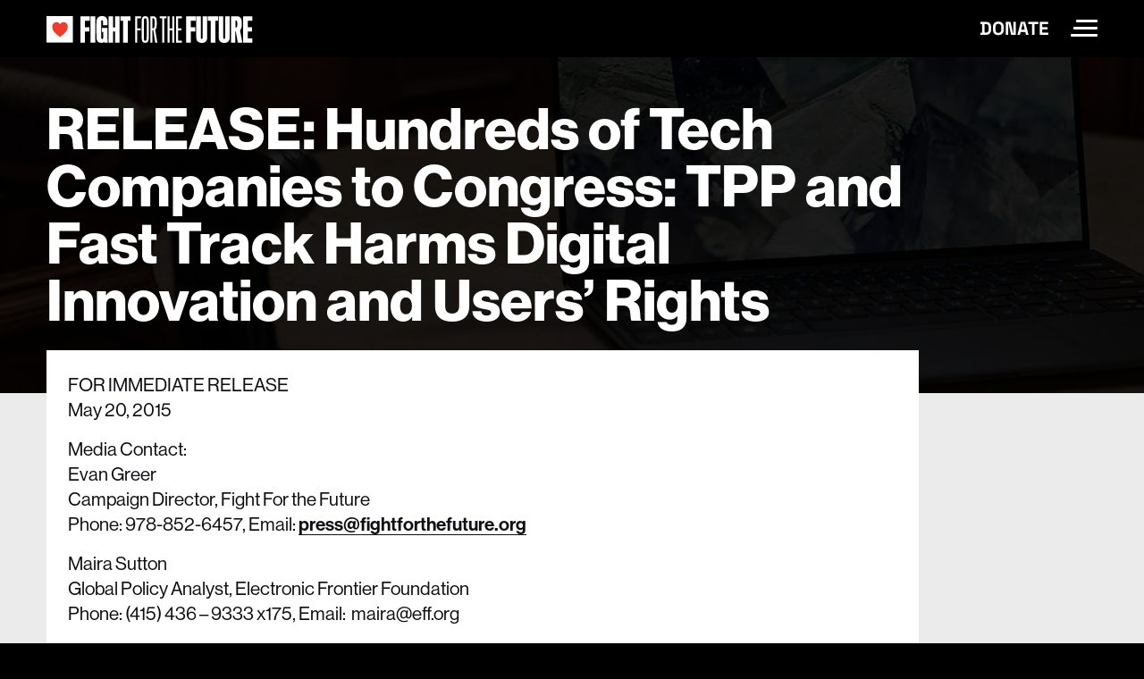

--- FILE ---
content_type: text/html; charset=UTF-8
request_url: https://www.fightforthefuture.org/news/2015-05-20-release-hundreds-of-tech-companies-to/
body_size: 6111
content:

<!doctype html>
<html lang="en-US" prefix="og: http://ogp.me/ns# fb: http://ogp.me/ns/fb#">
<head>
  <meta charset="UTF-8">
  <meta name="viewport" content="width=device-width, initial-scale=1">

  <title>RELEASE: Hundreds of Tech Companies to Congress: TPP and Fast Track Harms Digital Innovation and Users’ Rights</title>
  <link rel="stylesheet" href="/wp-content/themes/fight/css/homepage.css?v=1769629140">
  <link rel="stylesheet" href="https://use.typekit.net/bkm1wdi.css">
  <link rel="icon" type="image/x-icon" href="https://www.fightforthefuture.org/favicon.ico" />
  <link rel="alternate" type="application/rss+xml" title="Fight for the Future News" href="/news/feed.xml">

  <!-- Facebook Open Graph -->
  <meta property="og:locale" content="en_US"/>
  <meta property="og:site_name" content="Fight for the Future"/>
  <meta property="og:title" content="RELEASE: Hundreds of Tech Companies to Congress: TPP and Fast Track Harms Digital Innovation and Users’ Rights"/>
  <meta property="og:url" content="https://www.fightforthefuture.org/news/2015-05-20-release-hundreds-of-tech-companies-to/"/>
  <meta property="og:type" content="website"/>
  <meta property="og:description" content="FOR IMMEDIATE RELEASEMay 20, 2015 Media Contact:Evan GreerCampaign Director, Fight For the FuturePhone: 978-852-6457, Email: press@fightforthefuture.org Maira SuttonGlobal Policy Analyst, Electronic Frontier FoundationPhone: (415) 436 &#8211; 9333 x175, Email:  maira@eff.org In a joint letter to Congress released today, more than 250 technology companies and user rights organizations say that the extreme level of secrecy surrounding [&hellip;]"/>
  <meta property="og:image" content="https://www.fightforthefuture.org/og-images/1106_ef63895e8e0598f49c6acf277d16496f.jpg"/>

  <!-- Google+ / Schema.org -->
  <meta itemprop="name" content="RELEASE: Hundreds of Tech Companies to Congress: TPP and Fast Track Harms Digital Innovation and Users’ Rights"/>
  <meta itemprop="headline" content="RELEASE: Hundreds of Tech Companies to Congress: TPP and Fast Track Harms Digital Innovation and Users’ Rights"/>
  <meta itemprop="description" content="FOR IMMEDIATE RELEASEMay 20, 2015 Media Contact:Evan GreerCampaign Director, Fight For the FuturePhone: 978-852-6457, Email: press@fightforthefuture.org Maira SuttonGlobal Policy Analyst, Electronic Frontier FoundationPhone: (415) 436 &#8211; 9333 x175, Email:  maira@eff.org In a joint letter to Congress released today, more than 250 technology companies and user rights organizations say that the extreme level of secrecy surrounding [&hellip;]"/>
  <meta itemprop="image" content="https://www.fightforthefuture.org/og-images/1106_ef63895e8e0598f49c6acf277d16496f.jpg"/>
  <meta itemprop="author" content="Fight for the Future"/>
  <!--<meta itemprop="publisher" content="Fight for the Future"/>--> <!-- To solve: The attribute publisher.itemtype has an invalid value -->

  <!-- Twitter Cards -->
  <meta name="twitter:title" content="RELEASE: Hundreds of Tech Companies to Congress: TPP and Fast Track Harms Digital Innovation and Users’ Rights"/>
  <meta name="twitter:url" content="https://www.fightforthefuture.org/news/2015-05-20-release-hundreds-of-tech-companies-to/"/>
  <meta name="twitter:description" content="FOR IMMEDIATE RELEASEMay 20, 2015 Media Contact:Evan GreerCampaign Director, Fight For the FuturePhone: 978-852-6457, Email: press@fightforthefuture.org Maira SuttonGlobal Policy Analyst, Electronic Frontier FoundationPhone: (415) 436 &#8211; 9333 x175, Email:  maira@eff.org In a joint letter to Congress released today, more than 250 technology companies and user rights organizations say that the extreme level of secrecy surrounding [&hellip;]"/>
  <meta name="twitter:image" content="https://www.fightforthefuture.org/og-images/1106_ef63895e8e0598f49c6acf277d16496f.jpg"/>
  <meta name="twitter:card" content="summary_large_image"/>
  <meta name="twitter:site" content="@FightForTheFtr"/>

  </head>
<body class="wp-singular post-template-default single single-post postid-1106 single-format-standard wp-theme-fight page-release-hundreds-of-tech-companies-to">
  <input type="checkbox" id="site-nav-menu-toggle" class="d-none" accesskey="m">
  <header id="site-header" class="sticky-top hide-minimal">
        <div class="container">
      <div class="d-flex justify-content-between align-items-center py-2 py-md-3 bg-black">
        <a class="logo" href="/">
          <img src="/wp-content/themes/fight/images/homepage/logo-fftf.svg" alt="Fight for the Future" style="max-height:30px">
        </a>
        <div class="d-flex align-items-center">
          <a class="h6 text-uppercase m-0 d-none d-md-block link-underline-hover-white py-1" href="/donate?frequency=monthly">Donate</a>
          <label for="site-nav-menu-toggle" class="ms-4 hamburgler" title="Toggle menu (alt+shift+m on Windows or Linux, ctrl+option+m on Mac)">
            <div class="hamburger-menu">
              <span class="visually-hidden">Toggle Site Navigation Menu</span>
            </div>
          </label>
        </div>
      </div>
    </div>
    <nav class="site-header-nav p-3 pt-md-5 mt-md-3">
      <div class="container">
        <div class="row">
          <div class="col-md-4 pt-5 ps-md-4 hover-image">
            <h4 class="mt-2 mt-md-4"><a href="/about">About Us</a></h4>
            <ul class="list-unstyled mb-0">
              <li><a href="/about/team">Our Team</a></li>
              <li><a href="/about/timeline">Timeline</a></li>
              <li><a href="/playbook">Playbook</a></li>
              <li><a href="/about/jobs">Jobs</a></li>
              <li><a href="https://touchgrass.fightforthefuture.org" target="_blank">Newsletter</a></li>
            </ul>
          </div>
          <div class="col-md-4 pt-md-5 ps-md-4 hover-image">
            <h4 class="mt-4"><a href="/projects">Projects</a></h4>
            <h4 class="mt-5"><a href="/news">News</a></h4>
          </div>
          <div class="col-md-4 pt-md-5 ps-md-4 hover-image">
            <h4 class="mt-4"><a href="/contact">Contact</a></h4>
            <h4 class="mt-5"><a href="/donate">Donate</a></h4>
            <ul class="list-unstyled mb-0">
              <li><a href="/donate/supporters">Supporters</a></li>
              <li><a href="/donate">Shop</a></li>
              <li><a href="/donate/planned-giving">Planned Giving</a></li>
              <li><a href="/donate/stocks">Stocks</a></li>
            </ul>
          </div>
        </div>
      </div>
    </nav>
  </header>
  <header class="hide-maximal">
    <div class="container">
      <div class="row ps-md-3">
        <div>
          <img src="/wp-content/themes/fight/images/homepage/logo-dark-fftf.svg" alt="Fight for the Future" style="max-height:30px">
        </div>
      </div>
    </div>
  </header>

<main id="primary" class="bg-light pb-5">
      <article id="post-1106" class="post-1106 post type-post status-publish format-standard hentry category-uncategorized">
      <header class="page-header">
        <div class="container">
          <h1 class="fs-2 ff-sans col-md-10">RELEASE: Hundreds of Tech Companies to Congress: TPP and Fast Track Harms Digital Innovation and Users’ Rights</h1>
        </div>
      </header>
      <div class="container position-relative">
        <div class="row">
          <div class="col-md-10 mt-n5">

            <div class="bg-white p-3 p-md-4">
              
              <p>FOR IMMEDIATE RELEASE<br />May 20, 2015</p>
<p>Media Contact:<br />Evan Greer<br />Campaign Director, Fight For the Future<br />Phone: 978-852-6457, Email: <a href="mailto:press@fightforthefuture.org" target="_blank" rel="noopener">press@fightforthefuture.org</a></p>
<p>Maira Sutton<br />Global Policy Analyst, Electronic Frontier Foundation<br />Phone: (415) 436 &#8211; 9333 x175, Email:  maira@eff.org</p>
<p>In <b><a href="http://tumblr.fightforthefuture.org/post/119439719948/hundreds-of-tech-companies-to-congress-tpp-and" target="_blank" rel="noopener">a joint letter</a> t</b>o Congress released today, more than 250 technology companies and user rights organizations say that the extreme level of secrecy surrounding trade negotiations have led to provisions in agreements like the Trans-Pacific Partnership (TPP) that threaten digital innovation, free speech, and access to knowledge online, and the letter calls on Congress to come out against the Fast Track (AKA Trade Promotion Authority [TPA]) bill for legitimizing this secretive process. Its signatories include AVG Technologies, DreamHost, Namecheap, Mediafire, Imgur, Internet Archive, BoingBoing, Piwik, Private Internet Access, and many others.</p>
<p>The letter specifically identifies the TPP&rsquo;s threats based on leaked texts of the agreement—how it threatens fair use, could lead to more costly forms of online copyright enforcement, criminalize whistleblowing and investigative journalism, and create investor-state dispute settlement (ISDS) courts that would further jeopardize user protections in domestic laws. The Fast Track bill, the companies write, would legitimize the exclusive process that has led to these and other provisions, as well as undermine lawmakers&rsquo; efforts towards striking the right balance between the interests of copyright holders and those of innovators and users.</p>
<p>“We simply cannot allow our policymakers to use secret trade negotiations to make digital policy for the 21st century,” <b>said Maira Sutton, global policy analyst at the Electronic Frontier Foundation. </b>“Leaks of the TPP agreement have revealed time and time again that this opaque process has led to provisions that undermine our rights to free speech, privacy, and innovation online. The TPP is a huge threat to the Internet and its users. Full stop.”</p>
<p>“The future of the Internet is simply too important to be decided behind closed doors,” <b>said Evan Greer, campaign director of Fight for the Future.</b> “The Fast Track / Trade Promotion Authority process actively silences the voices of Internet users, startups, and small tech companies while giving the biggest players even more power to set policy that benefits a few select companies while undermining the health of the entire Web.”</p>
<p><b>Harvey Anderson, Chief Legal Officer of the popular anti-virus software company AVG Technologies: </b>&ldquo;The current administration has done much to promote openness and transparency as governance principles and in managing Internet policy, they can, and we expect, that they can do much better than the current Fast Track bill.&rdquo;</p>
<p><b>Carl Wilcox, CEO of nanotech firm Advanced Surfaces and Processes, Inc.: </b>“Technology companies like us, especially startups and emerging companies, need a level business playing field, not one where mega corporations make the rules and can sue them in a mega-corporation court whose judges and attorneys are all employed by mega-corporations. TPP impacts us negatively when they dictate intellectual property, food safety, the price of prescription drugs, weak environmental, buy local and labor safety rules.”</p>
<p><b>David Heinemeier Hansson, partner at Basecamp and creator of the popular Ruby on Rails web development framework: </b> “TPP makes a mockery of democratic legislative ideals. It&rsquo;s shrouded in secrecy exactly because it would wither in sunlight. It&rsquo;s a terrible piece of overreach to endow a few special interests with enormous and unsavory power. The whole thing needs to be scrapped and started over. International trade is too important to have it hitched to this collection of wishful thinking by a select few.</p>
<p><b>Cory Doctorow, author, journalist, and co-editor of Boing Boing: </b>&ldquo;Democracies make their laws in public, not in smoke-filled rooms. If TPP&rsquo;s backers truly believed that they were doing the people&rsquo;s work, they&rsquo;d have invited the people into the room. The fact that they went to extreme, unprecedented measures to stop anyone from finding out what was going on—even going so far as to threaten Congress with jail if they spoke about it —tells you that this is something being done *to* Americans, not *for* Americans.&rdquo;</p>
<p><b>Founder of the Copia Institute, Mike Masnick: </b>“In the last two decades the Internet has been one of the main drivers of economic growth, progress and prosperity worldwide. And, yet, leaked portions of the TPP agreement and the current fast track bill shows that no one is even considering the impact on the digital economy and digital rights. The TPP and TPA are not designed for an Internet era, or even taking the Internet economy into account. That the whole thing has been written in secret only makes this more concerning over the impact it will have on the most dynamic and important sectors of the economy today.”</p>
<p><b>For the full letter, visit: <a href="http://tumblr.fightforthefuture.org/post/119439719948/hundreds-of-tech-companies-to-congress-tpp-and" target="_blank" rel="noopener">http://tumblr.fightforthefuture.org/post/119439719948/hundreds-of-tech-companies-to-congress-tpp-and</a></b> </p>
<p>###</p>
            </div>

                          <nav class="bg-dark text-white p-3 p-md-5">
                <small class="d-block mb-3 text-uppercase">Next Article:</small>
                <a href="/news/2015-05-20-hundreds-of-tech-companies-to-congress-tpp-and/" rel="prev">Hundreds of Tech Companies to Congress: 
TPP and Fast Track Harms Digital Innovation and Users’ Rights</a>
              </nav>
                      </div>
        </div>
      </div>
    </article>
  </main>



<footer
  id="page-footer"
  class="bg-black text-muted position-relative border-top-rainbow"
>
  <div class="bg-dark hide-minimal">
    <div class="container">
      <div class="d-md-flex flex-md-row align-items-start py-3 py-md-5">
        <div
          class="col-md-8 d-md-flex flex-md-row justify-content-between border-end border-grey-medium"
        >
          <ul class="list-unstyled col-xl flex-fill mb-0">
            <li class="hover-arrow">
              <a href="/privacy" class="">Privacy Policy</a
              ><span class="arrow"></span>
            </li>
            <li class="hover-arrow">
              <a href="/subscription" class="">Email/SMS Subscription</a
              ><span class="arrow"></span>
            </li>
            <li class="hover-arrow">
              <a
                href="https://drive.google.com/drive/u/1/folders/0Bz22uTps2Ng3fjNIR3E3Mi1IQzQzSFF1V3VlemFpUlk3eEZfUlRlWDZ0MjBlcDZCMjVVTmc"
                target="_blank"
                >Financial Statements</a
              ><span class="arrow"></span>
            </li>
          </ul>
          <ul class="list-unstyled col-xl flex-fill mb-0">
            <li class="hover-arrow">
              <a href="/contact" class="">Contact</a><span class="arrow"></span>
            </li>
            <li class="hover-arrow">
              <a href="/about/jobs" class="">Jobs</a><span class="arrow"></span>
            </li>
            <li class="hover-arrow">
              <a href="/donate"
                >Shop</a
              ><span class="arrow"></span>
            </li>
          </ul>
          <ul class="list-unstyled col-xl flex-fill">
            <li class="hover-arrow">
              <a href="/donate/supporters" class="">Supporters</a
              ><span class="arrow"></span>
            </li>
            <li class="hover-arrow">
              <a href="https://touchgrass.fightforthefuture.org" target="_blank"
                >Newsletter</a
              ><span class="arrow"></span>
            </li>
            <li class="hover-arrow">
              <a href="/signal"
                >Signal Group</a
              ><span class="arrow"></span>
            </li>
          </ul>
        </div>
        <div class="col-md-4 social-links small">
          <hr class="d-block d-md-none border-grey-medium" />
          <div class="row row-cols-md-2 mx-md-4">
            <ul class="list-unstyled mb-0">
              <li>
                <a
                  href="https://bsky.app/profile/fightforthefuture.org"
                  target="_blank"
                  ><img
                    src="/wp-content/themes/fight/images/homepage/logo-bluesky.svg"
                    style="padding:3px"
                    aria-hidden=""
                  />Bluesky</a
                >
              </li>
              <li>
                <a
                  href="https://www.instagram.com/fightfortheftr/"
                  target="_blank"
                  ><img
                    src="/wp-content/themes/fight/images/homepage/logo-instagram.png"
                    aria-hidden=""
                  />Instagram</a
                >
              </li>
              <li>
                <a
                  rel="me"
                  href="https://mastodon.fightforthefuture.org/@fight"
                  target="_blank"
                  ><img
                    src="/wp-content/themes/fight/images/homepage/logo-mastodon.svg"
                    aria-hidden=""
                    style="padding:2px;margin-right:1px;"
                  />Mastodon</a
                >
              </li>
                          </ul>
            <ul class="list-unstyled">
              <li>
                <a href="https://www.tiktok.com/@fightfortheftr" target="_blank"
                  ><img
                    src="/wp-content/themes/fight/images/homepage/logo-tiktok.svg"
                    aria-hidden=""
                    style="padding:2px"
                  />TikTok</a
                >
              </li>
              <li>
                <a href="https://twitter.com/fightfortheftr" target="_blank"
                  ><img
                    src="/wp-content/themes/fight/images/homepage/logo-twitter.svg"
                    aria-hidden=""
                  />Twitter</a
                >
              </li>
              <li>
                <a
                  href="https://www.youtube.com/channel/UC8QlojxJEilcCFExqn4qc2A"
                  target="_blank"
                  ><img
                    src="/wp-content/themes/fight/images/homepage/logo-youtube.svg"
                    aria-hidden=""
                  />YouTube</a
                >
              </li>
            </ul>
          </div>
        </div>
      </div>
    </div>
  </div>
  <div class="container small">
    <div class="d-md-flex flex-md-row align-items-start py-3 py-md-5 text-alt">
      <div class="mb-4 mb-lg-0 flex-fill">
        <a href="/"><img
            src="/wp-content/themes/fight/images/homepage/logo-fftf.svg"
            alt="Fight for the Future logo"
            class="logo"
        /></a>
      </div>
      <div class="flex-fill px-md-3 hide-minimal">
        <p class="mb-lg-0">
          For press inquiries, please contact us at:<br />
          <a href="tel://5084745248">(508) 474-5248</a> or
          <a href="mailto:press@fightforthefuture.org"
            >press@fightforthefuture.org</a
          >
        </p>
      </div>
      <div class="flex-fill pr-md-3">
        <p class="mb-lg-0">
          For donation information, please email:<br />
          <a href="mailto:donor@fightforthefuture.org"
            >donor@fightforthefuture.org</a
          >
        </p>
      </div>
      <div class="flex-fill pr-md-3 hide-minimal">
        <p class="mb-lg-0">
          All other inquiries, contact:<br />
          <a href="mailto:team@fightforthefuture.org"
            >team@fightforthefuture.org</a
          >
        </p>
      </div>
      <div class="flex-fill pr-md-3 hide-minimal">
        <p class="mb-lg-0">No copyright intended!</p>
      </div>
    </div>
  </div>
</footer>


<!-- Fathom Analytics -->
<script src="https://cdn.usefathom.com/script.js" data-site="MMOKRMHZ" defer></script>

</body>
</html>


--- FILE ---
content_type: text/css
request_url: https://www.fightforthefuture.org/wp-content/themes/fight/css/homepage.css?v=1769629140
body_size: 78606
content:
@charset "UTF-8";
/* space-grotesk-300 - latin */
@import "/wp-content/plugins/fight/build/style-index.css";
@font-face {
  font-display: swap;
  /* Check https://developer.mozilla.org/en-US/docs/Web/CSS/@font-face/font-display for other options. */
  font-family: "Space Grotesk";
  font-style: normal;
  font-weight: 300;
  src: url("../fonts/space-grotesk-v15-latin-300.woff2") format("woff2"), url("../fonts/space-grotesk-v15-latin-300.woff") format("woff");
  /* Chrome 5+, Firefox 3.6+, IE 9+, Safari 5.1+ */
}
/* space-grotesk-regular - latin */
@font-face {
  font-display: swap;
  /* Check https://developer.mozilla.org/en-US/docs/Web/CSS/@font-face/font-display for other options. */
  font-family: "Space Grotesk";
  font-style: normal;
  font-weight: 400;
  src: url("../fonts/space-grotesk-v15-latin-regular.woff2") format("woff2"), url("../fonts/space-grotesk-v15-latin-regular.woff") format("woff");
  /* Chrome 5+, Firefox 3.6+, IE 9+, Safari 5.1+ */
}
/* space-grotesk-500 - latin */
@font-face {
  font-display: swap;
  /* Check https://developer.mozilla.org/en-US/docs/Web/CSS/@font-face/font-display for other options. */
  font-family: "Space Grotesk";
  font-style: normal;
  font-weight: 500;
  src: url("../fonts/space-grotesk-v15-latin-500.woff2") format("woff2"), url("../fonts/space-grotesk-v15-latin-500.woff") format("woff");
  /* Chrome 5+, Firefox 3.6+, IE 9+, Safari 5.1+ */
}
/* space-grotesk-600 - latin */
@font-face {
  font-display: swap;
  /* Check https://developer.mozilla.org/en-US/docs/Web/CSS/@font-face/font-display for other options. */
  font-family: "Space Grotesk";
  font-style: normal;
  font-weight: 600;
  src: url("../fonts/space-grotesk-v15-latin-600.woff2") format("woff2"), url("../fonts/space-grotesk-v15-latin-600.woff") format("woff");
  /* Chrome 5+, Firefox 3.6+, IE 9+, Safari 5.1+ */
}
/* space-grotesk-700 - latin */
@font-face {
  font-display: swap;
  /* Check https://developer.mozilla.org/en-US/docs/Web/CSS/@font-face/font-display for other options. */
  font-family: "Space Grotesk";
  font-style: normal;
  font-weight: 700;
  src: url("../fonts/space-grotesk-v15-latin-700.woff2") format("woff2"), url("../fonts/space-grotesk-v15-latin-700.woff") format("woff");
  /* Chrome 5+, Firefox 3.6+, IE 9+, Safari 5.1+ */
}
.border-bottom-rainbow, body.page-projects #intro h1, body.page-projects #intro .h1, body.page-projects #intro .page-id-7801 #victories h2, .page-id-7801 #victories body.page-projects #intro h2, body.page-projects #intro .page-id-7801 #victories .h2, .page-id-7801 #victories body.page-projects #intro .h2,
body.page-projects #intro .page-id-7801 #priorities h2,
.page-id-7801 #priorities body.page-projects #intro h2,
body.page-projects #intro .page-id-7801 #priorities .h2,
.page-id-7801 #priorities body.page-projects #intro .h2 {
  width: fit-content;
}

.border-bottom-rainbow, body.page-projects #intro h1, body.page-projects #intro .h1, body.page-projects #intro .page-id-7801 #victories h2, .page-id-7801 #victories body.page-projects #intro h2, body.page-projects #intro .page-id-7801 #victories .h2, .page-id-7801 #victories body.page-projects #intro .h2,
body.page-projects #intro .page-id-7801 #priorities h2,
.page-id-7801 #priorities body.page-projects #intro h2,
body.page-projects #intro .page-id-7801 #priorities .h2,
.page-id-7801 #priorities body.page-projects #intro .h2,
.border-top-rainbow,
.page-id-7801 #victories ul.campaigns-list li a:hover,
.wp-block-columns.rainbow-columns .wp-block-column {
  position: relative;
}

.border-bottom-rainbow:after, body.page-projects #intro h1:after, body.page-projects #intro .h1:after, body.page-projects #intro .page-id-7801 #victories h2:after, .page-id-7801 #victories body.page-projects #intro h2:after, body.page-projects #intro .page-id-7801 #victories .h2:after, .page-id-7801 #victories body.page-projects #intro .h2:after,
body.page-projects #intro .page-id-7801 #priorities h2:after,
.page-id-7801 #priorities body.page-projects #intro h2:after,
body.page-projects #intro .page-id-7801 #priorities .h2:after,
.page-id-7801 #priorities body.page-projects #intro .h2:after,
.border-top-rainbow:before,
.page-id-7801 #victories ul.campaigns-list li a:hover:before,
.wp-block-columns.rainbow-columns .wp-block-column:before {
  display: block;
  content: "";
  position: absolute;
  right: 0;
  left: 0;
  height: 4px;
  width: 100%;
  background: #ff4813;
  background: linear-gradient(50deg, #ff4813 0%, #ffb527 20%, #e8fe4d 35%, #cdcde1 65%, #a4a7f0 67%, #0916fb 85%, #11064e 100%);
}

.border-bottom-rainbow:after, body.page-projects #intro h1:after, body.page-projects #intro .h1:after, body.page-projects #intro .page-id-7801 #victories h2:after, .page-id-7801 #victories body.page-projects #intro h2:after, body.page-projects #intro .page-id-7801 #victories .h2:after, .page-id-7801 #victories body.page-projects #intro .h2:after,
body.page-projects #intro .page-id-7801 #priorities h2:after,
.page-id-7801 #priorities body.page-projects #intro h2:after,
body.page-projects #intro .page-id-7801 #priorities .h2:after,
.page-id-7801 #priorities body.page-projects #intro .h2:after {
  bottom: 0;
}

.border-top-rainbow:before, .page-id-7801 #victories ul.campaigns-list li a:hover:before, .wp-block-columns.rainbow-columns .wp-block-column:before {
  top: 0;
}

/* 1300px */
/*!
 * Bootstrap  v5.2.3 (https://getbootstrap.com/)
 * Copyright 2011-2022 The Bootstrap Authors
 * Copyright 2011-2022 Twitter, Inc.
 * Licensed under MIT (https://github.com/twbs/bootstrap/blob/main/LICENSE)
 */
:root {
  --bs-blue: #0d6efd;
  --bs-indigo: #6610f2;
  --bs-purple: #5F1EF4;
  --bs-pink: #fee5e7;
  --bs-red: #dc3545;
  --bs-orange: #fd7e14;
  --bs-yellow: #ffc107;
  --bs-green: #198754;
  --bs-teal: #20c997;
  --bs-cyan: #0dcaf0;
  --bs-black: #000;
  --bs-white: #fff;
  --bs-gray: #6c757d;
  --bs-gray-dark: #343a40;
  --bs-gray-100: #f8f9fa;
  --bs-gray-200: #e9ecef;
  --bs-gray-300: #dee2e6;
  --bs-gray-400: #ced4da;
  --bs-gray-500: #adb5bd;
  --bs-gray-600: #6c757d;
  --bs-gray-700: #495057;
  --bs-gray-800: #343a40;
  --bs-gray-900: #212529;
  --bs-primary: #000;
  --bs-secondary: #6c757d;
  --bs-success: #9af03d;
  --bs-info: #0dcaf0;
  --bs-warning: #ffc107;
  --bs-danger: rgb(237, 61, 48);
  --bs-light: #ebebeb;
  --bs-dark: #100E13;
  --bs-primary-rgb: 0, 0, 0;
  --bs-secondary-rgb: 108, 117, 125;
  --bs-success-rgb: 154, 240, 61;
  --bs-info-rgb: 13, 202, 240;
  --bs-warning-rgb: 255, 193, 7;
  --bs-danger-rgb: 237, 61, 48;
  --bs-light-rgb: 235, 235, 235;
  --bs-dark-rgb: 16, 14, 19;
  --bs-white-rgb: 255, 255, 255;
  --bs-black-rgb: 0, 0, 0;
  --bs-body-color-rgb: 16, 14, 19;
  --bs-body-bg-rgb: 0, 0, 0;
  --bs-font-sans-serif: "neue-haas-grotesk-display", Inter, Roboto, "Helvetica Neue", "Arial Nova", "Nimbus Sans", Arial, sans-serif;
  --bs-font-monospace: SFMono-Regular, Menlo, Monaco, Consolas, "Liberation Mono", "Courier New", monospace;
  --bs-gradient: linear-gradient(180deg, rgba(255, 255, 255, 0.15), rgba(255, 255, 255, 0));
  --bs-body-font-family: var(--bs-font-sans-serif);
  --bs-body-font-size: calc(1.255rem + 0.06vw);
  --bs-body-font-weight: 500;
  --bs-body-line-height: 1.35;
  --bs-body-color: #100E13;
  --bs-body-bg: #000;
  --bs-border-width: 1px;
  --bs-border-style: solid;
  --bs-border-color: #dee2e6;
  --bs-border-color-translucent: rgba(0, 0, 0, 0.175);
  --bs-border-radius: 0.375rem;
  --bs-border-radius-sm: 0.25rem;
  --bs-border-radius-lg: 0.5rem;
  --bs-border-radius-xl: 1rem;
  --bs-border-radius-2xl: 2rem;
  --bs-border-radius-pill: 50rem;
  --bs-link-color: #100E13;
  --bs-link-hover-color: #0d0b0f;
  --bs-code-color: #fee5e7;
  --bs-highlight-bg: #fff3cd;
}
@media (min-width: 1200px) {
  :root {
    --bs-body-font-size: 1.3rem;
  }
}

*,
*::before,
*::after {
  box-sizing: border-box;
}

@media (prefers-reduced-motion: no-preference) {
  :root {
    scroll-behavior: smooth;
  }
}

body {
  margin: 0;
  font-family: var(--bs-body-font-family);
  font-size: var(--bs-body-font-size);
  font-weight: var(--bs-body-font-weight);
  line-height: var(--bs-body-line-height);
  color: var(--bs-body-color);
  text-align: var(--bs-body-text-align);
  background-color: var(--bs-body-bg);
  -webkit-text-size-adjust: 100%;
  -webkit-tap-highlight-color: rgba(0, 0, 0, 0);
}

hr {
  margin: 1rem 0;
  color: inherit;
  border: 0;
  border-top: 1px solid;
  opacity: 0.25;
}

h6, .h6, .wp-block-columns.labeled-columns .wp-block-column .column-label, h5, .h5, .page-id-7801 #priorities .priority h4, .page-id-7801 #priorities .priority .h4, .page-id-7801 #victories h4.campaigns-heading, .page-id-7801 #victories .campaigns-heading.h4, body.page-about-team .team-member h3, body.page-about-team .team-member .h3,
.team-section .team-member h3,
.team-section .team-member .h3, h4, .h4, h3, .h3, h2, .h2, h1, .h1, .page-id-7801 #victories h2, .page-id-7801 #victories .h2,
.page-id-7801 #priorities h2,
.page-id-7801 #priorities .h2 {
  margin-top: 0;
  margin-bottom: 0.5rem;
  font-family: "Space Grotesk", "neue-haas-grotesk-display", Inter, Roboto, "Helvetica Neue", "Arial Nova", "Nimbus Sans", Arial, sans-serif;
  font-weight: 700;
  line-height: 1;
}

h1, .h1, .page-id-7801 #victories h2, .page-id-7801 #victories .h2,
.page-id-7801 #priorities h2,
.page-id-7801 #priorities .h2 {
  font-size: calc(1.625rem + 4.5vw);
}
@media (min-width: 1200px) {
  h1, .h1, .page-id-7801 #victories h2, .page-id-7801 #victories .h2,
.page-id-7801 #priorities h2,
.page-id-7801 #priorities .h2 {
    font-size: 5rem;
  }
}

h2, .h2 {
  font-size: calc(1.525rem + 3.3vw);
}
@media (min-width: 1200px) {
  h2, .h2 {
    font-size: 4rem;
  }
}

h3, .h3 {
  font-size: calc(1.4rem + 1.8vw);
}
@media (min-width: 1200px) {
  h3, .h3 {
    font-size: 2.75rem;
  }
}

h4, .h4 {
  font-size: calc(1.32rem + 0.84vw);
}
@media (min-width: 1200px) {
  h4, .h4 {
    font-size: 1.95rem;
  }
}

h5, .h5, .page-id-7801 #priorities .priority h4, .page-id-7801 #priorities .priority .h4, .page-id-7801 #victories h4.campaigns-heading, .page-id-7801 #victories .campaigns-heading.h4, body.page-about-team .team-member h3, body.page-about-team .team-member .h3,
.team-section .team-member h3,
.team-section .team-member .h3 {
  font-size: calc(1.2875rem + 0.45vw);
}
@media (min-width: 1200px) {
  h5, .h5, .page-id-7801 #priorities .priority h4, .page-id-7801 #priorities .priority .h4, .page-id-7801 #victories h4.campaigns-heading, .page-id-7801 #victories .campaigns-heading.h4, body.page-about-team .team-member h3, body.page-about-team .team-member .h3,
.team-section .team-member h3,
.team-section .team-member .h3 {
    font-size: 1.625rem;
  }
}

h6, .h6, .wp-block-columns.labeled-columns .wp-block-column .column-label {
  font-size: calc(1.255rem + 0.06vw);
}
@media (min-width: 1200px) {
  h6, .h6, .wp-block-columns.labeled-columns .wp-block-column .column-label {
    font-size: 1.3rem;
  }
}

p {
  margin-top: 0;
  margin-bottom: 1rem;
}

abbr[title] {
  text-decoration: underline dotted;
  cursor: help;
  text-decoration-skip-ink: none;
}

address {
  margin-bottom: 1rem;
  font-style: normal;
  line-height: inherit;
}

ol,
ul {
  padding-left: 2rem;
}

ol,
ul,
dl {
  margin-top: 0;
  margin-bottom: 1rem;
}

ol ol,
ul ul,
ol ul,
ul ol {
  margin-bottom: 0;
}

dt {
  font-weight: 600;
}

dd {
  margin-bottom: 0.5rem;
  margin-left: 0;
}

blockquote {
  margin: 0 0 1rem;
}

b,
strong {
  font-weight: bolder;
}

small, .small, .page-donate-supporters .supporters-list p {
  font-size: 0.875rem;
}

mark, .mark {
  padding: 0.1875em;
  background-color: var(--bs-highlight-bg);
}

sub,
sup {
  position: relative;
  font-size: 0.75em;
  line-height: 0;
  vertical-align: baseline;
}

sub {
  bottom: -0.25em;
}

sup {
  top: -0.5em;
}

a {
  color: var(--bs-link-color);
  text-decoration: underline;
}
a:hover {
  color: var(--bs-link-hover-color);
}

a:not([href]):not([class]), a:not([href]):not([class]):hover {
  color: inherit;
  text-decoration: none;
}

pre,
code,
kbd,
samp {
  font-family: var(--bs-font-monospace);
  font-size: 1em;
}

pre {
  display: block;
  margin-top: 0;
  margin-bottom: 1rem;
  overflow: auto;
  font-size: 0.875rem;
}
pre code {
  font-size: inherit;
  color: inherit;
  word-break: normal;
}

code {
  font-size: 0.875rem;
  color: var(--bs-code-color);
  word-wrap: break-word;
}
a > code {
  color: inherit;
}

kbd {
  padding: 0.1875rem 0.375rem;
  font-size: 0.875rem;
  color: var(--bs-body-bg);
  background-color: var(--bs-body-color);
  border-radius: 0.25rem;
}
kbd kbd {
  padding: 0;
  font-size: 1em;
}

figure {
  margin: 0 0 1rem;
}

img,
svg {
  vertical-align: middle;
}

table {
  caption-side: bottom;
  border-collapse: collapse;
}

caption {
  padding-top: 0.5rem;
  padding-bottom: 0.5rem;
  color: #999;
  text-align: left;
}

th {
  text-align: inherit;
  text-align: -webkit-match-parent;
}

thead,
tbody,
tfoot,
tr,
td,
th {
  border-color: inherit;
  border-style: solid;
  border-width: 0;
}

label {
  display: inline-block;
}

button {
  border-radius: 0;
}

button:focus:not(:focus-visible) {
  outline: 0;
}

input,
button,
select,
optgroup,
textarea {
  margin: 0;
  font-family: inherit;
  font-size: inherit;
  line-height: inherit;
}

button,
select {
  text-transform: none;
}

[role=button] {
  cursor: pointer;
}

select {
  word-wrap: normal;
}
select:disabled {
  opacity: 1;
}

[list]:not([type=date]):not([type=datetime-local]):not([type=month]):not([type=week]):not([type=time])::-webkit-calendar-picker-indicator {
  display: none !important;
}

button,
[type=button],
[type=reset],
[type=submit] {
  -webkit-appearance: button;
}
button:not(:disabled),
[type=button]:not(:disabled),
[type=reset]:not(:disabled),
[type=submit]:not(:disabled) {
  cursor: pointer;
}

::-moz-focus-inner {
  padding: 0;
  border-style: none;
}

textarea {
  resize: vertical;
}

fieldset {
  min-width: 0;
  padding: 0;
  margin: 0;
  border: 0;
}

legend {
  float: left;
  width: 100%;
  padding: 0;
  margin-bottom: 0.5rem;
  font-size: calc(1.275rem + 0.3vw);
  line-height: inherit;
}
@media (min-width: 1200px) {
  legend {
    font-size: 1.5rem;
  }
}
legend + * {
  clear: left;
}

::-webkit-datetime-edit-fields-wrapper,
::-webkit-datetime-edit-text,
::-webkit-datetime-edit-minute,
::-webkit-datetime-edit-hour-field,
::-webkit-datetime-edit-day-field,
::-webkit-datetime-edit-month-field,
::-webkit-datetime-edit-year-field {
  padding: 0;
}

::-webkit-inner-spin-button {
  height: auto;
}

[type=search] {
  outline-offset: -2px;
  -webkit-appearance: textfield;
}

/* rtl:raw:
[type="tel"],
[type="url"],
[type="email"],
[type="number"] {
  direction: ltr;
}
*/
::-webkit-search-decoration {
  -webkit-appearance: none;
}

::-webkit-color-swatch-wrapper {
  padding: 0;
}

::file-selector-button {
  font: inherit;
  -webkit-appearance: button;
}

output {
  display: inline-block;
}

iframe {
  border: 0;
}

summary {
  display: list-item;
  cursor: pointer;
}

progress {
  vertical-align: baseline;
}

[hidden] {
  display: none !important;
}

.lead {
  font-size: calc(1.2875rem + 0.45vw);
  font-weight: 300;
}
@media (min-width: 1200px) {
  .lead {
    font-size: 1.625rem;
  }
}

.display-1 {
  font-size: calc(1.825rem + 6.9vw);
  font-weight: inherit;
  line-height: 1;
}
@media (min-width: 1200px) {
  .display-1 {
    font-size: 7rem;
  }
}

.display-2 {
  font-size: calc(1.525rem + 3.3vw);
  font-weight: inherit;
  line-height: 1;
}
@media (min-width: 1200px) {
  .display-2 {
    font-size: 4rem;
  }
}

.display-3 {
  font-size: calc(1.425rem + 2.1vw);
  font-weight: inherit;
  line-height: 1;
}
@media (min-width: 1200px) {
  .display-3 {
    font-size: 3rem;
  }
}

.display-4 {
  font-size: calc(1.3125rem + 0.75vw);
  font-weight: inherit;
  line-height: 1;
}
@media (min-width: 1200px) {
  .display-4 {
    font-size: 1.875rem;
  }
}

.display-5 {
  font-size: calc(1.275rem + 0.3vw);
  font-weight: inherit;
  line-height: 1;
}
@media (min-width: 1200px) {
  .display-5 {
    font-size: 1.5rem;
  }
}

.display-6 {
  font-size: 0.875rem;
  font-weight: inherit;
  line-height: 1;
}

.list-unstyled, .page-id-14682 #press ul, .page-id-14682 #campaigns ul, .page-id-11498 #press ul, .page-id-11498 #campaigns ul, .page-id-7801 #victories ul.campaigns-list, .page-news ul.wp-block-post-template {
  padding-left: 0;
  list-style: none;
}

.list-inline {
  padding-left: 0;
  list-style: none;
}

.list-inline-item {
  display: inline-block;
}
.list-inline-item:not(:last-child) {
  margin-right: 0.5rem;
}

.initialism {
  font-size: 0.875rem;
  text-transform: uppercase;
}

.blockquote {
  margin-bottom: 1rem;
  font-size: calc(1.2875rem + 0.45vw);
}
@media (min-width: 1200px) {
  .blockquote {
    font-size: 1.625rem;
  }
}
.blockquote > :last-child {
  margin-bottom: 0;
}

.blockquote-footer {
  margin-top: -1rem;
  margin-bottom: 1rem;
  font-size: 0.875rem;
  color: #6c757d;
}
.blockquote-footer::before {
  content: "— ";
}

.img-fluid {
  max-width: 100%;
  height: auto;
}

.img-thumbnail {
  padding: 0.25rem;
  background-color: #000;
  border: 1px solid var(--bs-border-color);
  border-radius: 0.375rem;
  max-width: 100%;
  height: auto;
}

.figure {
  display: inline-block;
}

.figure-img {
  margin-bottom: 0.5rem;
  line-height: 1;
}

.figure-caption {
  font-size: 0.875rem;
  color: #6c757d;
}

.container, .page-header .wp-block-group__inner-container, .wp-block-columns.labeled-columns, .wp-block-columns.rainbow-columns, main section > .wp-block-group__inner-container,
.container-fluid,
.container-xxl,
.container-xl,
.container-lg,
.container-md,
.container-sm {
  --bs-gutter-x: 1.5rem;
  --bs-gutter-y: 0;
  width: 100%;
  padding-right: calc(var(--bs-gutter-x) * 0.5);
  padding-left: calc(var(--bs-gutter-x) * 0.5);
  margin-right: auto;
  margin-left: auto;
}

@media (min-width: 576px) {
  .container-sm, .container, .page-header .wp-block-group__inner-container, .wp-block-columns.labeled-columns, .wp-block-columns.rainbow-columns, main section > .wp-block-group__inner-container {
    max-width: 576px;
  }
}
@media (min-width: 768px) {
  .container-md, .container-sm, .container, .page-header .wp-block-group__inner-container, .wp-block-columns.labeled-columns, .wp-block-columns.rainbow-columns, main section > .wp-block-group__inner-container {
    max-width: 768px;
  }
}
@media (min-width: 992px) {
  .container-lg, .container-md, .container-sm, .container, .page-header .wp-block-group__inner-container, .wp-block-columns.labeled-columns, .wp-block-columns.rainbow-columns, main section > .wp-block-group__inner-container {
    max-width: 992px;
  }
}
@media (min-width: 1200px) {
  .container-xl, .container-lg, .container-md, .container-sm, .container, .page-header .wp-block-group__inner-container, .wp-block-columns.labeled-columns, .wp-block-columns.rainbow-columns, main section > .wp-block-group__inner-container {
    max-width: 1200px;
  }
}
@media (min-width: 1800px) {
  .container-xxl, .container-xl, .container-lg, .container-md, .container-sm, .container, .page-header .wp-block-group__inner-container, .wp-block-columns.labeled-columns, .wp-block-columns.rainbow-columns, main section > .wp-block-group__inner-container {
    max-width: 1800px;
  }
}
.row, .page-id-14682 #campaigns ul, .page-id-11498 #campaigns ul, .page-id-7801 #priorities .priority-list > .wp-block-group__inner-container, body.page-about-team section:not(#staff) .team-member-list > div,
.team-section section:not(#staff) .team-member-list > div, body.page-about-team section#staff .team-member-list > div,
.team-section section#staff .team-member-list > div, .page-donate-supporters .supporters-list > .wp-block-group__inner-container, .page-header .wp-block-buttons, .wp-block-gallery {
  --bs-gutter-x: 1.5rem;
  --bs-gutter-y: 0;
  display: flex;
  flex-wrap: wrap;
  margin-top: calc(-1 * var(--bs-gutter-y));
  margin-right: calc(-0.5 * var(--bs-gutter-x));
  margin-left: calc(-0.5 * var(--bs-gutter-x));
}
.row > *, .page-id-14682 #campaigns ul > *, .page-id-11498 #campaigns ul > *, .page-id-7801 #priorities .priority-list > .wp-block-group__inner-container > *, body.page-about-team section:not(#staff) .team-member-list > div > *,
.team-section section:not(#staff) .team-member-list > div > *, body.page-about-team section#staff .team-member-list > div > *,
.team-section section#staff .team-member-list > div > *, .page-donate-supporters .supporters-list > .wp-block-group__inner-container > *, .page-header .wp-block-buttons > *, .wp-block-gallery > * {
  flex-shrink: 0;
  width: 100%;
  max-width: 100%;
  padding-right: calc(var(--bs-gutter-x) * 0.5);
  padding-left: calc(var(--bs-gutter-x) * 0.5);
  margin-top: var(--bs-gutter-y);
}

.col {
  flex: 1 0 0%;
}

.row-cols-auto > * {
  flex: 0 0 auto;
  width: auto;
}

.row-cols-1 > * {
  flex: 0 0 auto;
  width: 100%;
}

.row-cols-2 > * {
  flex: 0 0 auto;
  width: 50%;
}

.row-cols-3 > * {
  flex: 0 0 auto;
  width: 33.3333333333%;
}

.row-cols-4 > * {
  flex: 0 0 auto;
  width: 25%;
}

.row-cols-5 > * {
  flex: 0 0 auto;
  width: 20%;
}

.row-cols-6 > * {
  flex: 0 0 auto;
  width: 16.6666666667%;
}

.col-auto {
  flex: 0 0 auto;
  width: auto;
}

.col-1 {
  flex: 0 0 auto;
  width: 8.33333333%;
}

.col-2 {
  flex: 0 0 auto;
  width: 16.66666667%;
}

.col-3 {
  flex: 0 0 auto;
  width: 25%;
}

.col-4 {
  flex: 0 0 auto;
  width: 33.33333333%;
}

.col-5 {
  flex: 0 0 auto;
  width: 41.66666667%;
}

.col-6, .page-id-7801 #intro .wp-block-gallery .wp-block-image.portrait, .donation-incentives .incentive:not(.opt-out), .wp-block-gallery.columns-5 > figure, .wp-block-gallery.columns-4 > figure, .wp-block-gallery.columns-3 > figure, .wp-block-gallery.columns-2 > figure, .wp-block-gallery.columns-default > figure {
  flex: 0 0 auto;
  width: 50%;
}

.col-7 {
  flex: 0 0 auto;
  width: 58.33333333%;
}

.col-8 {
  flex: 0 0 auto;
  width: 66.66666667%;
}

.col-9 {
  flex: 0 0 auto;
  width: 75%;
}

.col-10 {
  flex: 0 0 auto;
  width: 83.33333333%;
}

.col-11 {
  flex: 0 0 auto;
  width: 91.66666667%;
}

.col-12, .wp-block-gallery.columns-1 > figure {
  flex: 0 0 auto;
  width: 100%;
}

.offset-1 {
  margin-left: 8.33333333%;
}

.offset-2 {
  margin-left: 16.66666667%;
}

.offset-3 {
  margin-left: 25%;
}

.offset-4 {
  margin-left: 33.33333333%;
}

.offset-5 {
  margin-left: 41.66666667%;
}

.offset-6 {
  margin-left: 50%;
}

.offset-7 {
  margin-left: 58.33333333%;
}

.offset-8 {
  margin-left: 66.66666667%;
}

.offset-9 {
  margin-left: 75%;
}

.offset-10 {
  margin-left: 83.33333333%;
}

.offset-11 {
  margin-left: 91.66666667%;
}

.g-0, .page-donate-supporters .wp-block-gallery,
.gx-0 {
  --bs-gutter-x: 0;
}

.g-0, .page-donate-supporters .wp-block-gallery,
.gy-0 {
  --bs-gutter-y: 0;
}

.g-1, .page-id-7801 #intro .wp-block-gallery,
.gx-1 {
  --bs-gutter-x: 0.25rem;
}

.g-1, .page-id-7801 #intro .wp-block-gallery,
.gy-1 {
  --bs-gutter-y: 0.25rem;
}

.g-2, .page-donate-supporters .supporters-list > .wp-block-group__inner-container,
.gx-2 {
  --bs-gutter-x: 0.5rem;
}

.g-2, .page-donate-supporters .supporters-list > .wp-block-group__inner-container,
.gy-2 {
  --bs-gutter-y: 0.5rem;
}

.g-3, .page-id-7801 #priorities .priority-list > .wp-block-group__inner-container, .page-header .wp-block-buttons,
.gx-3 {
  --bs-gutter-x: 1rem;
}

.g-3, .page-id-7801 #priorities .priority-list > .wp-block-group__inner-container, .page-header .wp-block-buttons,
.gy-3 {
  --bs-gutter-y: 1rem;
}

.g-4, .wp-block-gallery,
.gx-4 {
  --bs-gutter-x: 1.5rem;
}

.g-4, .wp-block-gallery,
.gy-4 {
  --bs-gutter-y: 1.5rem;
}

.g-5, body.page-about-team section:not(#staff) .team-member-list > div,
.team-section section:not(#staff) .team-member-list > div, body.page-about-team section#staff .team-member-list > div,
.team-section section#staff .team-member-list > div,
.gx-5 {
  --bs-gutter-x: 3rem;
}

.g-5, body.page-about-team section:not(#staff) .team-member-list > div,
.team-section section:not(#staff) .team-member-list > div, body.page-about-team section#staff .team-member-list > div,
.team-section section#staff .team-member-list > div,
.gy-5 {
  --bs-gutter-y: 3rem;
}

.g-6,
.gx-6 {
  --bs-gutter-x: 4.5rem;
}

.g-6,
.gy-6 {
  --bs-gutter-y: 4.5rem;
}

.g-7,
.gx-7 {
  --bs-gutter-x: 6rem;
}

.g-7,
.gy-7 {
  --bs-gutter-y: 6rem;
}

@media (min-width: 576px) {
  .col-sm {
    flex: 1 0 0%;
  }
  .row-cols-sm-auto > * {
    flex: 0 0 auto;
    width: auto;
  }
  .row-cols-sm-1 > * {
    flex: 0 0 auto;
    width: 100%;
  }
  .row-cols-sm-2 > * {
    flex: 0 0 auto;
    width: 50%;
  }
  .row-cols-sm-3 > * {
    flex: 0 0 auto;
    width: 33.3333333333%;
  }
  .row-cols-sm-4 > * {
    flex: 0 0 auto;
    width: 25%;
  }
  .row-cols-sm-5 > * {
    flex: 0 0 auto;
    width: 20%;
  }
  .row-cols-sm-6 > * {
    flex: 0 0 auto;
    width: 16.6666666667%;
  }
  .col-sm-auto {
    flex: 0 0 auto;
    width: auto;
  }
  .col-sm-1 {
    flex: 0 0 auto;
    width: 8.33333333%;
  }
  .col-sm-2 {
    flex: 0 0 auto;
    width: 16.66666667%;
  }
  .col-sm-3 {
    flex: 0 0 auto;
    width: 25%;
  }
  .col-sm-4 {
    flex: 0 0 auto;
    width: 33.33333333%;
  }
  .col-sm-5 {
    flex: 0 0 auto;
    width: 41.66666667%;
  }
  .col-sm-6 {
    flex: 0 0 auto;
    width: 50%;
  }
  .col-sm-7 {
    flex: 0 0 auto;
    width: 58.33333333%;
  }
  .col-sm-8 {
    flex: 0 0 auto;
    width: 66.66666667%;
  }
  .col-sm-9 {
    flex: 0 0 auto;
    width: 75%;
  }
  .col-sm-10 {
    flex: 0 0 auto;
    width: 83.33333333%;
  }
  .col-sm-11 {
    flex: 0 0 auto;
    width: 91.66666667%;
  }
  .col-sm-12 {
    flex: 0 0 auto;
    width: 100%;
  }
  .offset-sm-0 {
    margin-left: 0;
  }
  .offset-sm-1 {
    margin-left: 8.33333333%;
  }
  .offset-sm-2 {
    margin-left: 16.66666667%;
  }
  .offset-sm-3 {
    margin-left: 25%;
  }
  .offset-sm-4 {
    margin-left: 33.33333333%;
  }
  .offset-sm-5 {
    margin-left: 41.66666667%;
  }
  .offset-sm-6 {
    margin-left: 50%;
  }
  .offset-sm-7 {
    margin-left: 58.33333333%;
  }
  .offset-sm-8 {
    margin-left: 66.66666667%;
  }
  .offset-sm-9 {
    margin-left: 75%;
  }
  .offset-sm-10 {
    margin-left: 83.33333333%;
  }
  .offset-sm-11 {
    margin-left: 91.66666667%;
  }
  .g-sm-0,
.gx-sm-0 {
    --bs-gutter-x: 0;
  }
  .g-sm-0,
.gy-sm-0 {
    --bs-gutter-y: 0;
  }
  .g-sm-1,
.gx-sm-1 {
    --bs-gutter-x: 0.25rem;
  }
  .g-sm-1,
.gy-sm-1 {
    --bs-gutter-y: 0.25rem;
  }
  .g-sm-2,
.gx-sm-2 {
    --bs-gutter-x: 0.5rem;
  }
  .g-sm-2,
.gy-sm-2 {
    --bs-gutter-y: 0.5rem;
  }
  .g-sm-3,
.gx-sm-3 {
    --bs-gutter-x: 1rem;
  }
  .g-sm-3,
.gy-sm-3 {
    --bs-gutter-y: 1rem;
  }
  .g-sm-4,
.gx-sm-4 {
    --bs-gutter-x: 1.5rem;
  }
  .g-sm-4,
.gy-sm-4 {
    --bs-gutter-y: 1.5rem;
  }
  .g-sm-5,
.gx-sm-5 {
    --bs-gutter-x: 3rem;
  }
  .g-sm-5,
.gy-sm-5 {
    --bs-gutter-y: 3rem;
  }
  .g-sm-6,
.gx-sm-6 {
    --bs-gutter-x: 4.5rem;
  }
  .g-sm-6,
.gy-sm-6 {
    --bs-gutter-y: 4.5rem;
  }
  .g-sm-7,
.gx-sm-7 {
    --bs-gutter-x: 6rem;
  }
  .g-sm-7,
.gy-sm-7 {
    --bs-gutter-y: 6rem;
  }
}
@media (min-width: 768px) {
  .col-md {
    flex: 1 0 0%;
  }
  .row-cols-md-auto > * {
    flex: 0 0 auto;
    width: auto;
  }
  .row-cols-md-1 > * {
    flex: 0 0 auto;
    width: 100%;
  }
  .row-cols-md-2 > *, .page-id-7801 #priorities .priority-list > .wp-block-group__inner-container > *, body.page-about-team section#staff .team-member-list > div > *,
.team-section section#staff .team-member-list > div > * {
    flex: 0 0 auto;
    width: 50%;
  }
  .row-cols-md-3 > *, body.page-about-team section:not(#staff) .team-member-list > div > *,
.team-section section:not(#staff) .team-member-list > div > *, .page-donate-supporters .supporters-list > .wp-block-group__inner-container > * {
    flex: 0 0 auto;
    width: 33.3333333333%;
  }
  .row-cols-md-4 > * {
    flex: 0 0 auto;
    width: 25%;
  }
  .row-cols-md-5 > * {
    flex: 0 0 auto;
    width: 20%;
  }
  .row-cols-md-6 > * {
    flex: 0 0 auto;
    width: 16.6666666667%;
  }
  .col-md-auto {
    flex: 0 0 auto;
    width: auto;
  }
  .col-md-1 {
    flex: 0 0 auto;
    width: 8.33333333%;
  }
  .col-md-2, .wp-block-gallery.columns-5 > figure {
    flex: 0 0 auto;
    width: 16.66666667%;
  }
  .col-md-3, .wp-block-gallery.columns-4 > figure {
    flex: 0 0 auto;
    width: 25%;
  }
  .col-md-4, .wp-block-gallery.columns-3 > figure, .wp-block-gallery.columns-default > figure {
    flex: 0 0 auto;
    width: 33.33333333%;
  }
  .col-md-5 {
    flex: 0 0 auto;
    width: 41.66666667%;
  }
  .col-md-6, .page-id-14682 #press li, .page-id-14682 #campaigns ul li, .page-id-11498 #press li, .page-id-11498 #campaigns ul li, .page-about section#values .wp-block-group.is-layout-flex > * {
    flex: 0 0 auto;
    width: 50%;
  }
  .col-md-7, body.single-post .contact-info {
    flex: 0 0 auto;
    width: 58.33333333%;
  }
  .col-md-8, body.page-projects #intro p, .page-header .wp-block-buttons {
    flex: 0 0 auto;
    width: 66.66666667%;
  }
  .col-md-9, .page-playbook section p {
    flex: 0 0 auto;
    width: 75%;
  }
  .col-md-10 {
    flex: 0 0 auto;
    width: 83.33333333%;
  }
  .col-md-11 {
    flex: 0 0 auto;
    width: 91.66666667%;
  }
  .col-md-12 {
    flex: 0 0 auto;
    width: 100%;
  }
  .offset-md-0 {
    margin-left: 0;
  }
  .offset-md-1 {
    margin-left: 8.33333333%;
  }
  .offset-md-2 {
    margin-left: 16.66666667%;
  }
  .offset-md-3 {
    margin-left: 25%;
  }
  .offset-md-4 {
    margin-left: 33.33333333%;
  }
  .offset-md-5 {
    margin-left: 41.66666667%;
  }
  .offset-md-6 {
    margin-left: 50%;
  }
  .offset-md-7 {
    margin-left: 58.33333333%;
  }
  .offset-md-8 {
    margin-left: 66.66666667%;
  }
  .offset-md-9 {
    margin-left: 75%;
  }
  .offset-md-10 {
    margin-left: 83.33333333%;
  }
  .offset-md-11 {
    margin-left: 91.66666667%;
  }
  .g-md-0,
.gx-md-0 {
    --bs-gutter-x: 0;
  }
  .g-md-0,
.gy-md-0 {
    --bs-gutter-y: 0;
  }
  .g-md-1,
.gx-md-1 {
    --bs-gutter-x: 0.25rem;
  }
  .g-md-1,
.gy-md-1 {
    --bs-gutter-y: 0.25rem;
  }
  .g-md-2,
.gx-md-2 {
    --bs-gutter-x: 0.5rem;
  }
  .g-md-2,
.gy-md-2 {
    --bs-gutter-y: 0.5rem;
  }
  .g-md-3,
.gx-md-3 {
    --bs-gutter-x: 1rem;
  }
  .g-md-3,
.gy-md-3 {
    --bs-gutter-y: 1rem;
  }
  .g-md-4, .page-donate-supporters .supporters-list > .wp-block-group__inner-container,
.gx-md-4 {
    --bs-gutter-x: 1.5rem;
  }
  .g-md-4, .page-donate-supporters .supporters-list > .wp-block-group__inner-container,
.gy-md-4 {
    --bs-gutter-y: 1.5rem;
  }
  .g-md-5, .page-id-7801 #priorities .priority-list > .wp-block-group__inner-container,
.gx-md-5 {
    --bs-gutter-x: 3rem;
  }
  .g-md-5, .page-id-7801 #priorities .priority-list > .wp-block-group__inner-container,
.gy-md-5 {
    --bs-gutter-y: 3rem;
  }
  .g-md-6,
.gx-md-6 {
    --bs-gutter-x: 4.5rem;
  }
  .g-md-6,
.gy-md-6 {
    --bs-gutter-y: 4.5rem;
  }
  .g-md-7,
.gx-md-7 {
    --bs-gutter-x: 6rem;
  }
  .g-md-7,
.gy-md-7 {
    --bs-gutter-y: 6rem;
  }
}
@media (min-width: 992px) {
  .col-lg {
    flex: 1 0 0%;
  }
  .row-cols-lg-auto > * {
    flex: 0 0 auto;
    width: auto;
  }
  .row-cols-lg-1 > * {
    flex: 0 0 auto;
    width: 100%;
  }
  .row-cols-lg-2 > * {
    flex: 0 0 auto;
    width: 50%;
  }
  .row-cols-lg-3 > * {
    flex: 0 0 auto;
    width: 33.3333333333%;
  }
  .row-cols-lg-4 > * {
    flex: 0 0 auto;
    width: 25%;
  }
  .row-cols-lg-5 > * {
    flex: 0 0 auto;
    width: 20%;
  }
  .row-cols-lg-6 > * {
    flex: 0 0 auto;
    width: 16.6666666667%;
  }
  .col-lg-auto {
    flex: 0 0 auto;
    width: auto;
  }
  .col-lg-1 {
    flex: 0 0 auto;
    width: 8.33333333%;
  }
  .col-lg-2 {
    flex: 0 0 auto;
    width: 16.66666667%;
  }
  .col-lg-3, .donation-incentives .incentive:not(.opt-out), .wp-block-gallery.columns-default > figure {
    flex: 0 0 auto;
    width: 25%;
  }
  .col-lg-4 {
    flex: 0 0 auto;
    width: 33.33333333%;
  }
  .col-lg-5 {
    flex: 0 0 auto;
    width: 41.66666667%;
  }
  .col-lg-6 {
    flex: 0 0 auto;
    width: 50%;
  }
  .col-lg-7 {
    flex: 0 0 auto;
    width: 58.33333333%;
  }
  .col-lg-8 {
    flex: 0 0 auto;
    width: 66.66666667%;
  }
  .col-lg-9 {
    flex: 0 0 auto;
    width: 75%;
  }
  .col-lg-10 {
    flex: 0 0 auto;
    width: 83.33333333%;
  }
  .col-lg-11 {
    flex: 0 0 auto;
    width: 91.66666667%;
  }
  .col-lg-12 {
    flex: 0 0 auto;
    width: 100%;
  }
  .offset-lg-0 {
    margin-left: 0;
  }
  .offset-lg-1 {
    margin-left: 8.33333333%;
  }
  .offset-lg-2 {
    margin-left: 16.66666667%;
  }
  .offset-lg-3 {
    margin-left: 25%;
  }
  .offset-lg-4 {
    margin-left: 33.33333333%;
  }
  .offset-lg-5 {
    margin-left: 41.66666667%;
  }
  .offset-lg-6 {
    margin-left: 50%;
  }
  .offset-lg-7 {
    margin-left: 58.33333333%;
  }
  .offset-lg-8 {
    margin-left: 66.66666667%;
  }
  .offset-lg-9 {
    margin-left: 75%;
  }
  .offset-lg-10 {
    margin-left: 83.33333333%;
  }
  .offset-lg-11 {
    margin-left: 91.66666667%;
  }
  .g-lg-0,
.gx-lg-0 {
    --bs-gutter-x: 0;
  }
  .g-lg-0,
.gy-lg-0 {
    --bs-gutter-y: 0;
  }
  .g-lg-1,
.gx-lg-1 {
    --bs-gutter-x: 0.25rem;
  }
  .g-lg-1,
.gy-lg-1 {
    --bs-gutter-y: 0.25rem;
  }
  .g-lg-2,
.gx-lg-2 {
    --bs-gutter-x: 0.5rem;
  }
  .g-lg-2,
.gy-lg-2 {
    --bs-gutter-y: 0.5rem;
  }
  .g-lg-3,
.gx-lg-3 {
    --bs-gutter-x: 1rem;
  }
  .g-lg-3,
.gy-lg-3 {
    --bs-gutter-y: 1rem;
  }
  .g-lg-4,
.gx-lg-4 {
    --bs-gutter-x: 1.5rem;
  }
  .g-lg-4,
.gy-lg-4 {
    --bs-gutter-y: 1.5rem;
  }
  .g-lg-5,
.gx-lg-5 {
    --bs-gutter-x: 3rem;
  }
  .g-lg-5,
.gy-lg-5 {
    --bs-gutter-y: 3rem;
  }
  .g-lg-6,
.gx-lg-6 {
    --bs-gutter-x: 4.5rem;
  }
  .g-lg-6,
.gy-lg-6 {
    --bs-gutter-y: 4.5rem;
  }
  .g-lg-7,
.gx-lg-7 {
    --bs-gutter-x: 6rem;
  }
  .g-lg-7,
.gy-lg-7 {
    --bs-gutter-y: 6rem;
  }
}
@media (min-width: 1200px) {
  .col-xl {
    flex: 1 0 0%;
  }
  .row-cols-xl-auto > * {
    flex: 0 0 auto;
    width: auto;
  }
  .row-cols-xl-1 > * {
    flex: 0 0 auto;
    width: 100%;
  }
  .row-cols-xl-2 > * {
    flex: 0 0 auto;
    width: 50%;
  }
  .row-cols-xl-3 > * {
    flex: 0 0 auto;
    width: 33.3333333333%;
  }
  .row-cols-xl-4 > * {
    flex: 0 0 auto;
    width: 25%;
  }
  .row-cols-xl-5 > * {
    flex: 0 0 auto;
    width: 20%;
  }
  .row-cols-xl-6 > * {
    flex: 0 0 auto;
    width: 16.6666666667%;
  }
  .col-xl-auto {
    flex: 0 0 auto;
    width: auto;
  }
  .col-xl-1 {
    flex: 0 0 auto;
    width: 8.33333333%;
  }
  .col-xl-2 {
    flex: 0 0 auto;
    width: 16.66666667%;
  }
  .col-xl-3 {
    flex: 0 0 auto;
    width: 25%;
  }
  .col-xl-4 {
    flex: 0 0 auto;
    width: 33.33333333%;
  }
  .col-xl-5 {
    flex: 0 0 auto;
    width: 41.66666667%;
  }
  .col-xl-6 {
    flex: 0 0 auto;
    width: 50%;
  }
  .col-xl-7 {
    flex: 0 0 auto;
    width: 58.33333333%;
  }
  .col-xl-8 {
    flex: 0 0 auto;
    width: 66.66666667%;
  }
  .col-xl-9 {
    flex: 0 0 auto;
    width: 75%;
  }
  .col-xl-10 {
    flex: 0 0 auto;
    width: 83.33333333%;
  }
  .col-xl-11 {
    flex: 0 0 auto;
    width: 91.66666667%;
  }
  .col-xl-12 {
    flex: 0 0 auto;
    width: 100%;
  }
  .offset-xl-0 {
    margin-left: 0;
  }
  .offset-xl-1 {
    margin-left: 8.33333333%;
  }
  .offset-xl-2 {
    margin-left: 16.66666667%;
  }
  .offset-xl-3 {
    margin-left: 25%;
  }
  .offset-xl-4 {
    margin-left: 33.33333333%;
  }
  .offset-xl-5 {
    margin-left: 41.66666667%;
  }
  .offset-xl-6 {
    margin-left: 50%;
  }
  .offset-xl-7 {
    margin-left: 58.33333333%;
  }
  .offset-xl-8 {
    margin-left: 66.66666667%;
  }
  .offset-xl-9 {
    margin-left: 75%;
  }
  .offset-xl-10 {
    margin-left: 83.33333333%;
  }
  .offset-xl-11 {
    margin-left: 91.66666667%;
  }
  .g-xl-0,
.gx-xl-0 {
    --bs-gutter-x: 0;
  }
  .g-xl-0,
.gy-xl-0 {
    --bs-gutter-y: 0;
  }
  .g-xl-1,
.gx-xl-1 {
    --bs-gutter-x: 0.25rem;
  }
  .g-xl-1,
.gy-xl-1 {
    --bs-gutter-y: 0.25rem;
  }
  .g-xl-2,
.gx-xl-2 {
    --bs-gutter-x: 0.5rem;
  }
  .g-xl-2,
.gy-xl-2 {
    --bs-gutter-y: 0.5rem;
  }
  .g-xl-3,
.gx-xl-3 {
    --bs-gutter-x: 1rem;
  }
  .g-xl-3,
.gy-xl-3 {
    --bs-gutter-y: 1rem;
  }
  .g-xl-4,
.gx-xl-4 {
    --bs-gutter-x: 1.5rem;
  }
  .g-xl-4,
.gy-xl-4 {
    --bs-gutter-y: 1.5rem;
  }
  .g-xl-5,
.gx-xl-5 {
    --bs-gutter-x: 3rem;
  }
  .g-xl-5,
.gy-xl-5 {
    --bs-gutter-y: 3rem;
  }
  .g-xl-6,
.gx-xl-6 {
    --bs-gutter-x: 4.5rem;
  }
  .g-xl-6,
.gy-xl-6 {
    --bs-gutter-y: 4.5rem;
  }
  .g-xl-7,
.gx-xl-7 {
    --bs-gutter-x: 6rem;
  }
  .g-xl-7,
.gy-xl-7 {
    --bs-gutter-y: 6rem;
  }
}
@media (min-width: 1800px) {
  .col-xxl {
    flex: 1 0 0%;
  }
  .row-cols-xxl-auto > * {
    flex: 0 0 auto;
    width: auto;
  }
  .row-cols-xxl-1 > * {
    flex: 0 0 auto;
    width: 100%;
  }
  .row-cols-xxl-2 > * {
    flex: 0 0 auto;
    width: 50%;
  }
  .row-cols-xxl-3 > * {
    flex: 0 0 auto;
    width: 33.3333333333%;
  }
  .row-cols-xxl-4 > * {
    flex: 0 0 auto;
    width: 25%;
  }
  .row-cols-xxl-5 > * {
    flex: 0 0 auto;
    width: 20%;
  }
  .row-cols-xxl-6 > * {
    flex: 0 0 auto;
    width: 16.6666666667%;
  }
  .col-xxl-auto {
    flex: 0 0 auto;
    width: auto;
  }
  .col-xxl-1 {
    flex: 0 0 auto;
    width: 8.33333333%;
  }
  .col-xxl-2 {
    flex: 0 0 auto;
    width: 16.66666667%;
  }
  .col-xxl-3 {
    flex: 0 0 auto;
    width: 25%;
  }
  .col-xxl-4 {
    flex: 0 0 auto;
    width: 33.33333333%;
  }
  .col-xxl-5 {
    flex: 0 0 auto;
    width: 41.66666667%;
  }
  .col-xxl-6 {
    flex: 0 0 auto;
    width: 50%;
  }
  .col-xxl-7 {
    flex: 0 0 auto;
    width: 58.33333333%;
  }
  .col-xxl-8 {
    flex: 0 0 auto;
    width: 66.66666667%;
  }
  .col-xxl-9 {
    flex: 0 0 auto;
    width: 75%;
  }
  .col-xxl-10 {
    flex: 0 0 auto;
    width: 83.33333333%;
  }
  .col-xxl-11 {
    flex: 0 0 auto;
    width: 91.66666667%;
  }
  .col-xxl-12 {
    flex: 0 0 auto;
    width: 100%;
  }
  .offset-xxl-0 {
    margin-left: 0;
  }
  .offset-xxl-1 {
    margin-left: 8.33333333%;
  }
  .offset-xxl-2 {
    margin-left: 16.66666667%;
  }
  .offset-xxl-3 {
    margin-left: 25%;
  }
  .offset-xxl-4 {
    margin-left: 33.33333333%;
  }
  .offset-xxl-5 {
    margin-left: 41.66666667%;
  }
  .offset-xxl-6 {
    margin-left: 50%;
  }
  .offset-xxl-7 {
    margin-left: 58.33333333%;
  }
  .offset-xxl-8 {
    margin-left: 66.66666667%;
  }
  .offset-xxl-9 {
    margin-left: 75%;
  }
  .offset-xxl-10 {
    margin-left: 83.33333333%;
  }
  .offset-xxl-11 {
    margin-left: 91.66666667%;
  }
  .g-xxl-0,
.gx-xxl-0 {
    --bs-gutter-x: 0;
  }
  .g-xxl-0,
.gy-xxl-0 {
    --bs-gutter-y: 0;
  }
  .g-xxl-1,
.gx-xxl-1 {
    --bs-gutter-x: 0.25rem;
  }
  .g-xxl-1,
.gy-xxl-1 {
    --bs-gutter-y: 0.25rem;
  }
  .g-xxl-2,
.gx-xxl-2 {
    --bs-gutter-x: 0.5rem;
  }
  .g-xxl-2,
.gy-xxl-2 {
    --bs-gutter-y: 0.5rem;
  }
  .g-xxl-3,
.gx-xxl-3 {
    --bs-gutter-x: 1rem;
  }
  .g-xxl-3,
.gy-xxl-3 {
    --bs-gutter-y: 1rem;
  }
  .g-xxl-4,
.gx-xxl-4 {
    --bs-gutter-x: 1.5rem;
  }
  .g-xxl-4,
.gy-xxl-4 {
    --bs-gutter-y: 1.5rem;
  }
  .g-xxl-5,
.gx-xxl-5 {
    --bs-gutter-x: 3rem;
  }
  .g-xxl-5,
.gy-xxl-5 {
    --bs-gutter-y: 3rem;
  }
  .g-xxl-6,
.gx-xxl-6 {
    --bs-gutter-x: 4.5rem;
  }
  .g-xxl-6,
.gy-xxl-6 {
    --bs-gutter-y: 4.5rem;
  }
  .g-xxl-7,
.gx-xxl-7 {
    --bs-gutter-x: 6rem;
  }
  .g-xxl-7,
.gy-xxl-7 {
    --bs-gutter-y: 6rem;
  }
}
.table {
  --bs-table-color: var(--bs-body-color);
  --bs-table-bg: transparent;
  --bs-table-border-color: var(--bs-border-color);
  --bs-table-accent-bg: transparent;
  --bs-table-striped-color: var(--bs-body-color);
  --bs-table-striped-bg: rgba(0, 0, 0, 0.05);
  --bs-table-active-color: var(--bs-body-color);
  --bs-table-active-bg: rgba(0, 0, 0, 0.1);
  --bs-table-hover-color: var(--bs-body-color);
  --bs-table-hover-bg: rgba(0, 0, 0, 0.075);
  width: 100%;
  margin-bottom: 1rem;
  color: var(--bs-table-color);
  vertical-align: top;
  border-color: var(--bs-table-border-color);
}
.table > :not(caption) > * > * {
  padding: 0.5rem 0.5rem;
  background-color: var(--bs-table-bg);
  border-bottom-width: 1px;
  box-shadow: inset 0 0 0 9999px var(--bs-table-accent-bg);
}
.table > tbody {
  vertical-align: inherit;
}
.table > thead {
  vertical-align: bottom;
}

.table-group-divider {
  border-top: 2px solid currentcolor;
}

.caption-top {
  caption-side: top;
}

.table-sm > :not(caption) > * > * {
  padding: 0.25rem 0.25rem;
}

.table-bordered > :not(caption) > * {
  border-width: 1px 0;
}
.table-bordered > :not(caption) > * > * {
  border-width: 0 1px;
}

.table-borderless > :not(caption) > * > * {
  border-bottom-width: 0;
}
.table-borderless > :not(:first-child) {
  border-top-width: 0;
}

.table-striped > tbody > tr:nth-of-type(odd) > * {
  --bs-table-accent-bg: var(--bs-table-striped-bg);
  color: var(--bs-table-striped-color);
}

.table-striped-columns > :not(caption) > tr > :nth-child(even) {
  --bs-table-accent-bg: var(--bs-table-striped-bg);
  color: var(--bs-table-striped-color);
}

.table-active {
  --bs-table-accent-bg: var(--bs-table-active-bg);
  color: var(--bs-table-active-color);
}

.table-hover > tbody > tr:hover > * {
  --bs-table-accent-bg: var(--bs-table-hover-bg);
  color: var(--bs-table-hover-color);
}

.table-primary {
  --bs-table-color: #000;
  --bs-table-bg: #cccccc;
  --bs-table-border-color: #b8b8b8;
  --bs-table-striped-bg: #c2c2c2;
  --bs-table-striped-color: #000;
  --bs-table-active-bg: #b8b8b8;
  --bs-table-active-color: #000;
  --bs-table-hover-bg: #bdbdbd;
  --bs-table-hover-color: #000;
  color: var(--bs-table-color);
  border-color: var(--bs-table-border-color);
}

.table-secondary {
  --bs-table-color: #000;
  --bs-table-bg: #e2e3e5;
  --bs-table-border-color: #cbccce;
  --bs-table-striped-bg: #d7d8da;
  --bs-table-striped-color: #000;
  --bs-table-active-bg: #cbccce;
  --bs-table-active-color: #000;
  --bs-table-hover-bg: #d1d2d4;
  --bs-table-hover-color: #000;
  color: var(--bs-table-color);
  border-color: var(--bs-table-border-color);
}

.table-success {
  --bs-table-color: #000;
  --bs-table-bg: #ebfcd8;
  --bs-table-border-color: #d4e3c2;
  --bs-table-striped-bg: #dfefcd;
  --bs-table-striped-color: #000;
  --bs-table-active-bg: #d4e3c2;
  --bs-table-active-color: #000;
  --bs-table-hover-bg: #d9e9c8;
  --bs-table-hover-color: #000;
  color: var(--bs-table-color);
  border-color: var(--bs-table-border-color);
}

.table-info {
  --bs-table-color: #000;
  --bs-table-bg: #cff4fc;
  --bs-table-border-color: #badce3;
  --bs-table-striped-bg: #c5e8ef;
  --bs-table-striped-color: #000;
  --bs-table-active-bg: #badce3;
  --bs-table-active-color: #000;
  --bs-table-hover-bg: #bfe2e9;
  --bs-table-hover-color: #000;
  color: var(--bs-table-color);
  border-color: var(--bs-table-border-color);
}

.table-warning {
  --bs-table-color: #000;
  --bs-table-bg: #fff3cd;
  --bs-table-border-color: #e6dbb9;
  --bs-table-striped-bg: #f2e7c3;
  --bs-table-striped-color: #000;
  --bs-table-active-bg: #e6dbb9;
  --bs-table-active-color: #000;
  --bs-table-hover-bg: #ece1be;
  --bs-table-hover-color: #000;
  color: var(--bs-table-color);
  border-color: var(--bs-table-border-color);
}

.table-danger {
  --bs-table-color: #000;
  --bs-table-bg: #fbd8d6;
  --bs-table-border-color: #e2c2c1;
  --bs-table-striped-bg: #eecdcb;
  --bs-table-striped-color: #000;
  --bs-table-active-bg: #e2c2c1;
  --bs-table-active-color: #000;
  --bs-table-hover-bg: #e8c8c6;
  --bs-table-hover-color: #000;
  color: var(--bs-table-color);
  border-color: var(--bs-table-border-color);
}

.table-light {
  --bs-table-color: #000;
  --bs-table-bg: #ebebeb;
  --bs-table-border-color: #d4d4d4;
  --bs-table-striped-bg: #dfdfdf;
  --bs-table-striped-color: #000;
  --bs-table-active-bg: #d4d4d4;
  --bs-table-active-color: #000;
  --bs-table-hover-bg: #d9d9d9;
  --bs-table-hover-color: #000;
  color: var(--bs-table-color);
  border-color: var(--bs-table-border-color);
}

.table-dark {
  --bs-table-color: #fff;
  --bs-table-bg: #100E13;
  --bs-table-border-color: #28262b;
  --bs-table-striped-bg: #1c1a1f;
  --bs-table-striped-color: #fff;
  --bs-table-active-bg: #28262b;
  --bs-table-active-color: #fff;
  --bs-table-hover-bg: #222025;
  --bs-table-hover-color: #fff;
  color: var(--bs-table-color);
  border-color: var(--bs-table-border-color);
}

.table-responsive {
  overflow-x: auto;
  -webkit-overflow-scrolling: touch;
}

@media (max-width: 575.98px) {
  .table-responsive-sm {
    overflow-x: auto;
    -webkit-overflow-scrolling: touch;
  }
}
@media (max-width: 767.98px) {
  .table-responsive-md {
    overflow-x: auto;
    -webkit-overflow-scrolling: touch;
  }
}
@media (max-width: 991.98px) {
  .table-responsive-lg {
    overflow-x: auto;
    -webkit-overflow-scrolling: touch;
  }
}
@media (max-width: 1199.98px) {
  .table-responsive-xl {
    overflow-x: auto;
    -webkit-overflow-scrolling: touch;
  }
}
@media (max-width: 1799.98px) {
  .table-responsive-xxl {
    overflow-x: auto;
    -webkit-overflow-scrolling: touch;
  }
}
.form-label {
  margin-bottom: 0.5rem;
}

.col-form-label {
  padding-top: calc(0.375rem + 1px);
  padding-bottom: calc(0.375rem + 1px);
  margin-bottom: 0;
  font-size: inherit;
  line-height: 1.35;
}

.col-form-label-lg {
  padding-top: calc(0.75rem + 1px);
  padding-bottom: calc(0.75rem + 1px);
  font-size: calc(1.2875rem + 0.45vw);
}
@media (min-width: 1200px) {
  .col-form-label-lg {
    font-size: 1.625rem;
  }
}

.col-form-label-sm {
  padding-top: calc(0.25rem + 1px);
  padding-bottom: calc(0.25rem + 1px);
  font-size: 1.1375rem;
}

.form-text {
  margin-top: 0.25rem;
  font-size: 0.875rem;
  color: #999;
}

.form-control {
  display: block;
  width: 100%;
  padding: 0.375rem 0.75rem;
  font-size: calc(1.255rem + 0.06vw);
  font-weight: 500;
  line-height: 1.35;
  color: #100E13;
  background-color: #fff;
  background-clip: padding-box;
  border: 1px solid #ced4da;
  appearance: none;
  border-radius: 0;
  transition: border-color 0.15s ease-in-out, box-shadow 0.15s ease-in-out;
}
@media (min-width: 1200px) {
  .form-control {
    font-size: 1.3rem;
  }
}
@media (prefers-reduced-motion: reduce) {
  .form-control {
    transition: none;
  }
}
.form-control[type=file] {
  overflow: hidden;
}
.form-control[type=file]:not(:disabled):not([readonly]) {
  cursor: pointer;
}
.form-control:focus {
  color: #100E13;
  background-color: #fff;
  border-color: gray;
  outline: 0;
  box-shadow: 0 0 0 0.25rem rgba(0, 0, 0, 0.25);
}
.form-control::-webkit-date-and-time-value {
  height: 1.35em;
}
.form-control::placeholder {
  color: #6c757d;
  opacity: 1;
}
.form-control:disabled {
  background-color: #e9ecef;
  opacity: 1;
}
.form-control::file-selector-button {
  padding: 0.375rem 0.75rem;
  margin: -0.375rem -0.75rem;
  margin-inline-end: 0.75rem;
  color: #100E13;
  background-color: #e9ecef;
  pointer-events: none;
  border-color: inherit;
  border-style: solid;
  border-width: 0;
  border-inline-end-width: 1px;
  border-radius: 0;
  transition: color 0.15s ease-in-out, background-color 0.15s ease-in-out, border-color 0.15s ease-in-out, box-shadow 0.15s ease-in-out;
}
@media (prefers-reduced-motion: reduce) {
  .form-control::file-selector-button {
    transition: none;
  }
}
.form-control:hover:not(:disabled):not([readonly])::file-selector-button {
  background-color: #dde0e3;
}

.form-control-plaintext {
  display: block;
  width: 100%;
  padding: 0.375rem 0;
  margin-bottom: 0;
  line-height: 1.35;
  color: #100E13;
  background-color: transparent;
  border: solid transparent;
  border-width: 1px 0;
}
.form-control-plaintext:focus {
  outline: 0;
}
.form-control-plaintext.form-control-sm, .form-control-plaintext.form-control-lg {
  padding-right: 0;
  padding-left: 0;
}

.form-control-sm {
  min-height: calc(1.35em + 0.5rem + 2px);
  padding: 0.25rem 0.5rem;
  font-size: 1.1375rem;
  border-radius: 0.25rem;
}
.form-control-sm::file-selector-button {
  padding: 0.25rem 0.5rem;
  margin: -0.25rem -0.5rem;
  margin-inline-end: 0.5rem;
}

.form-control-lg {
  min-height: calc(1.35em + 1.5rem + 2px);
  padding: 0.75rem 1rem;
  font-size: calc(1.2875rem + 0.45vw);
  border-radius: 0;
}
@media (min-width: 1200px) {
  .form-control-lg {
    font-size: 1.625rem;
  }
}
.form-control-lg::file-selector-button {
  padding: 0.75rem 1rem;
  margin: -0.75rem -1rem;
  margin-inline-end: 1rem;
}

textarea.form-control {
  min-height: calc(1.35em + 0.75rem + 2px);
}
textarea.form-control-sm {
  min-height: calc(1.35em + 0.5rem + 2px);
}
textarea.form-control-lg {
  min-height: calc(1.35em + 1.5rem + 2px);
}

.form-control-color {
  width: 3rem;
  height: calc(1.35em + 0.75rem + 2px);
  padding: 0.375rem;
}
.form-control-color:not(:disabled):not([readonly]) {
  cursor: pointer;
}
.form-control-color::-moz-color-swatch {
  border: 0 !important;
  border-radius: 0;
}
.form-control-color::-webkit-color-swatch {
  border-radius: 0;
}
.form-control-color.form-control-sm {
  height: calc(1.35em + 0.5rem + 2px);
}
.form-control-color.form-control-lg {
  height: calc(1.35em + 1.5rem + 2px);
}

.form-select {
  display: block;
  width: 100%;
  padding: 0.375rem 2.25rem 0.375rem 0.75rem;
  -moz-padding-start: calc(0.75rem - 3px);
  font-size: calc(1.255rem + 0.06vw);
  font-weight: 500;
  line-height: 1.35;
  color: #100E13;
  background-color: #fff;
  background-image: url("data:image/svg+xml,%3csvg xmlns='http://www.w3.org/2000/svg' viewBox='0 0 16 16'%3e%3cpath fill='none' stroke='%23343a40' stroke-linecap='round' stroke-linejoin='round' stroke-width='2' d='m2 5 6 6 6-6'/%3e%3c/svg%3e");
  background-repeat: no-repeat;
  background-position: right 0.75rem center;
  background-size: 16px 12px;
  border: 1px solid #ced4da;
  border-radius: 0;
  transition: border-color 0.15s ease-in-out, box-shadow 0.15s ease-in-out;
  appearance: none;
}
@media (min-width: 1200px) {
  .form-select {
    font-size: 1.3rem;
  }
}
@media (prefers-reduced-motion: reduce) {
  .form-select {
    transition: none;
  }
}
.form-select:focus {
  border-color: gray;
  outline: 0;
  box-shadow: 0 0 0 0.25rem rgba(0, 0, 0, 0.25);
}
.form-select[multiple], .form-select[size]:not([size="1"]) {
  padding-right: 0.75rem;
  background-image: none;
}
.form-select:disabled {
  background-color: #e9ecef;
}
.form-select:-moz-focusring {
  color: transparent;
  text-shadow: 0 0 0 #100E13;
}

.form-select-sm {
  padding-top: 0.25rem;
  padding-bottom: 0.25rem;
  padding-left: 0.5rem;
  font-size: 1.1375rem;
  border-radius: 0.25rem;
}

.form-select-lg {
  padding-top: 0.75rem;
  padding-bottom: 0.75rem;
  padding-left: 1rem;
  font-size: calc(1.2875rem + 0.45vw);
  border-radius: 0;
}
@media (min-width: 1200px) {
  .form-select-lg {
    font-size: 1.625rem;
  }
}

.form-check {
  display: block;
  min-height: 1.755rem;
  padding-left: 1.5em;
  margin-bottom: 0.125rem;
}
.form-check .form-check-input {
  float: left;
  margin-left: -1.5em;
}

.form-check-reverse {
  padding-right: 1.5em;
  padding-left: 0;
  text-align: right;
}
.form-check-reverse .form-check-input {
  float: right;
  margin-right: -1.5em;
  margin-left: 0;
}

.form-check-input {
  width: 1em;
  height: 1em;
  margin-top: 0.175em;
  vertical-align: top;
  background-color: #fff;
  background-repeat: no-repeat;
  background-position: center;
  background-size: contain;
  border: 1px solid rgba(0, 0, 0, 0.25);
  appearance: none;
  print-color-adjust: exact;
}
.form-check-input[type=checkbox] {
  border-radius: 0.25em;
}
.form-check-input[type=radio] {
  border-radius: 50%;
}
.form-check-input:active {
  filter: brightness(90%);
}
.form-check-input:focus {
  border-color: gray;
  outline: 0;
  box-shadow: 0 0 0 0.25rem rgba(0, 0, 0, 0.25);
}
.form-check-input:checked {
  background-color: #000;
  border-color: #000;
}
.form-check-input:checked[type=checkbox] {
  background-image: url("data:image/svg+xml,%3csvg xmlns='http://www.w3.org/2000/svg' viewBox='0 0 20 20'%3e%3cpath fill='none' stroke='%23fff' stroke-linecap='round' stroke-linejoin='round' stroke-width='3' d='m6 10 3 3 6-6'/%3e%3c/svg%3e");
}
.form-check-input:checked[type=radio] {
  background-image: url("data:image/svg+xml,%3csvg xmlns='http://www.w3.org/2000/svg' viewBox='-4 -4 8 8'%3e%3ccircle r='2' fill='%23fff'/%3e%3c/svg%3e");
}
.form-check-input[type=checkbox]:indeterminate {
  background-color: #000;
  border-color: #000;
  background-image: url("data:image/svg+xml,%3csvg xmlns='http://www.w3.org/2000/svg' viewBox='0 0 20 20'%3e%3cpath fill='none' stroke='%23fff' stroke-linecap='round' stroke-linejoin='round' stroke-width='3' d='M6 10h8'/%3e%3c/svg%3e");
}
.form-check-input:disabled {
  pointer-events: none;
  filter: none;
  opacity: 0.5;
}
.form-check-input[disabled] ~ .form-check-label, .form-check-input:disabled ~ .form-check-label {
  cursor: default;
  opacity: 0.5;
}

.form-switch {
  padding-left: 2.5em;
}
.form-switch .form-check-input {
  width: 2em;
  margin-left: -2.5em;
  background-image: url("data:image/svg+xml,%3csvg xmlns='http://www.w3.org/2000/svg' viewBox='-4 -4 8 8'%3e%3ccircle r='3' fill='rgba%280, 0, 0, 0.25%29'/%3e%3c/svg%3e");
  background-position: left center;
  border-radius: 2em;
  transition: background-position 0.15s ease-in-out;
}
@media (prefers-reduced-motion: reduce) {
  .form-switch .form-check-input {
    transition: none;
  }
}
.form-switch .form-check-input:focus {
  background-image: url("data:image/svg+xml,%3csvg xmlns='http://www.w3.org/2000/svg' viewBox='-4 -4 8 8'%3e%3ccircle r='3' fill='gray'/%3e%3c/svg%3e");
}
.form-switch .form-check-input:checked {
  background-position: right center;
  background-image: url("data:image/svg+xml,%3csvg xmlns='http://www.w3.org/2000/svg' viewBox='-4 -4 8 8'%3e%3ccircle r='3' fill='%23fff'/%3e%3c/svg%3e");
}
.form-switch.form-check-reverse {
  padding-right: 2.5em;
  padding-left: 0;
}
.form-switch.form-check-reverse .form-check-input {
  margin-right: -2.5em;
  margin-left: 0;
}

.form-check-inline {
  display: inline-block;
  margin-right: 1rem;
}

.btn-check {
  position: absolute;
  clip: rect(0, 0, 0, 0);
  pointer-events: none;
}
.btn-check[disabled] + .btn, .btn-check[disabled] + .wp-block-button__link, .btn-check:disabled + .btn, .btn-check:disabled + .wp-block-button__link {
  pointer-events: none;
  filter: none;
  opacity: 0.65;
}

.form-range {
  width: 100%;
  height: 1.5rem;
  padding: 0;
  background-color: transparent;
  appearance: none;
}
.form-range:focus {
  outline: 0;
}
.form-range:focus::-webkit-slider-thumb {
  box-shadow: 0 0 0 1px #000, 0 0 0 0.25rem rgba(0, 0, 0, 0.25);
}
.form-range:focus::-moz-range-thumb {
  box-shadow: 0 0 0 1px #000, 0 0 0 0.25rem rgba(0, 0, 0, 0.25);
}
.form-range::-moz-focus-outer {
  border: 0;
}
.form-range::-webkit-slider-thumb {
  width: 1rem;
  height: 1rem;
  margin-top: -0.25rem;
  background-color: #000;
  border: 0;
  border-radius: 1rem;
  transition: background-color 0.15s ease-in-out, border-color 0.15s ease-in-out, box-shadow 0.15s ease-in-out;
  appearance: none;
}
@media (prefers-reduced-motion: reduce) {
  .form-range::-webkit-slider-thumb {
    transition: none;
  }
}
.form-range::-webkit-slider-thumb:active {
  background-color: #b3b3b3;
}
.form-range::-webkit-slider-runnable-track {
  width: 100%;
  height: 0.5rem;
  color: transparent;
  cursor: pointer;
  background-color: #dee2e6;
  border-color: transparent;
  border-radius: 1rem;
}
.form-range::-moz-range-thumb {
  width: 1rem;
  height: 1rem;
  background-color: #000;
  border: 0;
  border-radius: 1rem;
  transition: background-color 0.15s ease-in-out, border-color 0.15s ease-in-out, box-shadow 0.15s ease-in-out;
  appearance: none;
}
@media (prefers-reduced-motion: reduce) {
  .form-range::-moz-range-thumb {
    transition: none;
  }
}
.form-range::-moz-range-thumb:active {
  background-color: #b3b3b3;
}
.form-range::-moz-range-track {
  width: 100%;
  height: 0.5rem;
  color: transparent;
  cursor: pointer;
  background-color: #dee2e6;
  border-color: transparent;
  border-radius: 1rem;
}
.form-range:disabled {
  pointer-events: none;
}
.form-range:disabled::-webkit-slider-thumb {
  background-color: #adb5bd;
}
.form-range:disabled::-moz-range-thumb {
  background-color: #adb5bd;
}

.form-floating {
  position: relative;
}
.form-floating > .form-control,
.form-floating > .form-control-plaintext,
.form-floating > .form-select {
  height: calc(3.5rem + 2px);
  line-height: 1.25;
}
.form-floating > label {
  position: absolute;
  top: 0;
  left: 0;
  width: 100%;
  height: 100%;
  padding: 1rem 0.75rem;
  overflow: hidden;
  text-align: start;
  text-overflow: ellipsis;
  white-space: nowrap;
  pointer-events: none;
  border: 1px solid transparent;
  transform-origin: 0 0;
  transition: opacity 0.1s ease-in-out, transform 0.1s ease-in-out;
}
@media (prefers-reduced-motion: reduce) {
  .form-floating > label {
    transition: none;
  }
}
.form-floating > .form-control,
.form-floating > .form-control-plaintext {
  padding: 1rem 0.75rem;
}
.form-floating > .form-control::placeholder,
.form-floating > .form-control-plaintext::placeholder {
  color: transparent;
}
.form-floating > .form-control:focus, .form-floating > .form-control:not(:placeholder-shown),
.form-floating > .form-control-plaintext:focus,
.form-floating > .form-control-plaintext:not(:placeholder-shown) {
  padding-top: 1.625rem;
  padding-bottom: 0.625rem;
}
.form-floating > .form-control:-webkit-autofill,
.form-floating > .form-control-plaintext:-webkit-autofill {
  padding-top: 1.625rem;
  padding-bottom: 0.625rem;
}
.form-floating > .form-select {
  padding-top: 1.625rem;
  padding-bottom: 0.625rem;
}
.form-floating > .form-control:focus ~ label,
.form-floating > .form-control:not(:placeholder-shown) ~ label,
.form-floating > .form-control-plaintext ~ label,
.form-floating > .form-select ~ label {
  opacity: 0.65;
  transform: scale(0.85) translateY(-0.5rem) translateX(0.15rem);
}
.form-floating > .form-control:-webkit-autofill ~ label {
  opacity: 0.65;
  transform: scale(0.85) translateY(-0.5rem) translateX(0.15rem);
}
.form-floating > .form-control-plaintext ~ label {
  border-width: 1px 0;
}

.input-group {
  position: relative;
  display: flex;
  flex-wrap: wrap;
  align-items: stretch;
  width: 100%;
}
.input-group > .form-control,
.input-group > .form-select,
.input-group > .form-floating {
  position: relative;
  flex: 1 1 auto;
  width: 1%;
  min-width: 0;
}
.input-group > .form-control:focus,
.input-group > .form-select:focus,
.input-group > .form-floating:focus-within {
  z-index: 5;
}
.input-group .btn, .input-group .wp-block-button__link {
  position: relative;
  z-index: 2;
}
.input-group .btn:focus, .input-group .wp-block-button__link:focus {
  z-index: 5;
}

.input-group-text {
  display: flex;
  align-items: center;
  padding: 0.375rem 0.75rem;
  font-size: calc(1.255rem + 0.06vw);
  font-weight: 500;
  line-height: 1.35;
  color: #100E13;
  text-align: center;
  white-space: nowrap;
  background-color: #e9ecef;
  border: 1px solid #ced4da;
  border-radius: 0;
}
@media (min-width: 1200px) {
  .input-group-text {
    font-size: 1.3rem;
  }
}

.input-group-lg > .form-control,
.input-group-lg > .form-select,
.input-group-lg > .input-group-text,
.input-group-lg > .btn,
.input-group-lg > .wp-block-button__link {
  padding: 0.75rem 1rem;
  font-size: calc(1.2875rem + 0.45vw);
  border-radius: 0;
}
@media (min-width: 1200px) {
  .input-group-lg > .form-control,
.input-group-lg > .form-select,
.input-group-lg > .input-group-text,
.input-group-lg > .btn,
.input-group-lg > .wp-block-button__link {
    font-size: 1.625rem;
  }
}

.input-group-sm > .form-control,
.input-group-sm > .form-select,
.input-group-sm > .input-group-text,
.input-group-sm > .btn,
.input-group-sm > .wp-block-button__link {
  padding: 0.25rem 0.5rem;
  font-size: 1.1375rem;
  border-radius: 0.25rem;
}

.input-group-lg > .form-select,
.input-group-sm > .form-select {
  padding-right: 3rem;
}

.input-group:not(.has-validation) > :not(:last-child):not(.dropdown-toggle):not(.dropdown-menu):not(.form-floating),
.input-group:not(.has-validation) > .dropdown-toggle:nth-last-child(n+3),
.input-group:not(.has-validation) > .form-floating:not(:last-child) > .form-control,
.input-group:not(.has-validation) > .form-floating:not(:last-child) > .form-select {
  border-top-right-radius: 0;
  border-bottom-right-radius: 0;
}
.input-group.has-validation > :nth-last-child(n+3):not(.dropdown-toggle):not(.dropdown-menu):not(.form-floating),
.input-group.has-validation > .dropdown-toggle:nth-last-child(n+4),
.input-group.has-validation > .form-floating:nth-last-child(n+3) > .form-control,
.input-group.has-validation > .form-floating:nth-last-child(n+3) > .form-select {
  border-top-right-radius: 0;
  border-bottom-right-radius: 0;
}
.input-group > :not(:first-child):not(.dropdown-menu):not(.valid-tooltip):not(.valid-feedback):not(.invalid-tooltip):not(.invalid-feedback) {
  margin-left: -1px;
  border-top-left-radius: 0;
  border-bottom-left-radius: 0;
}
.input-group > .form-floating:not(:first-child) > .form-control,
.input-group > .form-floating:not(:first-child) > .form-select {
  border-top-left-radius: 0;
  border-bottom-left-radius: 0;
}

.valid-feedback {
  display: none;
  width: 100%;
  margin-top: 0.25rem;
  font-size: 0.875rem;
  color: #9af03d;
}

.valid-tooltip {
  position: absolute;
  top: 100%;
  z-index: 5;
  display: none;
  max-width: 100%;
  padding: 0.25rem 0.5rem;
  margin-top: 0.1rem;
  font-size: 1.1375rem;
  color: #000;
  background-color: rgba(154, 240, 61, 0.9);
  border-radius: 0.375rem;
}

.was-validated :valid ~ .valid-feedback,
.was-validated :valid ~ .valid-tooltip,
.is-valid ~ .valid-feedback,
.is-valid ~ .valid-tooltip {
  display: block;
}

.was-validated .form-control:valid, .form-control.is-valid {
  border-color: #9af03d;
  padding-right: calc(1.35em + 0.75rem);
  background-image: url("data:image/svg+xml,%3csvg xmlns='http://www.w3.org/2000/svg' viewBox='0 0 8 8'%3e%3cpath fill='%239af03d' d='M2.3 6.73.6 4.53c-.4-1.04.46-1.4 1.1-.8l1.1 1.4 3.4-3.8c.6-.63 1.6-.27 1.2.7l-4 4.6c-.43.5-.8.4-1.1.1z'/%3e%3c/svg%3e");
  background-repeat: no-repeat;
  background-position: right calc(0.3375em + 0.1875rem) center;
  background-size: calc(0.675em + 0.375rem) calc(0.675em + 0.375rem);
}
.was-validated .form-control:valid:focus, .form-control.is-valid:focus {
  border-color: #9af03d;
  box-shadow: 0 0 0 0.25rem rgba(154, 240, 61, 0.25);
}

.was-validated textarea.form-control:valid, textarea.form-control.is-valid {
  padding-right: calc(1.35em + 0.75rem);
  background-position: top calc(0.3375em + 0.1875rem) right calc(0.3375em + 0.1875rem);
}

.was-validated .form-select:valid, .form-select.is-valid {
  border-color: #9af03d;
}
.was-validated .form-select:valid:not([multiple]):not([size]), .was-validated .form-select:valid:not([multiple])[size="1"], .form-select.is-valid:not([multiple]):not([size]), .form-select.is-valid:not([multiple])[size="1"] {
  padding-right: 4.125rem;
  background-image: url("data:image/svg+xml,%3csvg xmlns='http://www.w3.org/2000/svg' viewBox='0 0 16 16'%3e%3cpath fill='none' stroke='%23343a40' stroke-linecap='round' stroke-linejoin='round' stroke-width='2' d='m2 5 6 6 6-6'/%3e%3c/svg%3e"), url("data:image/svg+xml,%3csvg xmlns='http://www.w3.org/2000/svg' viewBox='0 0 8 8'%3e%3cpath fill='%239af03d' d='M2.3 6.73.6 4.53c-.4-1.04.46-1.4 1.1-.8l1.1 1.4 3.4-3.8c.6-.63 1.6-.27 1.2.7l-4 4.6c-.43.5-.8.4-1.1.1z'/%3e%3c/svg%3e");
  background-position: right 0.75rem center, center right 2.25rem;
  background-size: 16px 12px, calc(0.675em + 0.375rem) calc(0.675em + 0.375rem);
}
.was-validated .form-select:valid:focus, .form-select.is-valid:focus {
  border-color: #9af03d;
  box-shadow: 0 0 0 0.25rem rgba(154, 240, 61, 0.25);
}

.was-validated .form-control-color:valid, .form-control-color.is-valid {
  width: calc(3rem + calc(1.35em + 0.75rem));
}

.was-validated .form-check-input:valid, .form-check-input.is-valid {
  border-color: #9af03d;
}
.was-validated .form-check-input:valid:checked, .form-check-input.is-valid:checked {
  background-color: #9af03d;
}
.was-validated .form-check-input:valid:focus, .form-check-input.is-valid:focus {
  box-shadow: 0 0 0 0.25rem rgba(154, 240, 61, 0.25);
}
.was-validated .form-check-input:valid ~ .form-check-label, .form-check-input.is-valid ~ .form-check-label {
  color: #9af03d;
}

.form-check-inline .form-check-input ~ .valid-feedback {
  margin-left: 0.5em;
}

.was-validated .input-group > .form-control:not(:focus):valid, .input-group > .form-control:not(:focus).is-valid,
.was-validated .input-group > .form-select:not(:focus):valid,
.input-group > .form-select:not(:focus).is-valid,
.was-validated .input-group > .form-floating:not(:focus-within):valid,
.input-group > .form-floating:not(:focus-within).is-valid {
  z-index: 3;
}

.invalid-feedback {
  display: none;
  width: 100%;
  margin-top: 0.25rem;
  font-size: 0.875rem;
  color: rgb(237, 61, 48);
}

.invalid-tooltip {
  position: absolute;
  top: 100%;
  z-index: 5;
  display: none;
  max-width: 100%;
  padding: 0.25rem 0.5rem;
  margin-top: 0.1rem;
  font-size: 1.1375rem;
  color: #000;
  background-color: rgba(237, 61, 48, 0.9);
  border-radius: 0.375rem;
}

.was-validated :invalid ~ .invalid-feedback,
.was-validated :invalid ~ .invalid-tooltip,
.is-invalid ~ .invalid-feedback,
.is-invalid ~ .invalid-tooltip {
  display: block;
}

.was-validated .form-control:invalid, .form-control.is-invalid {
  border-color: rgb(237, 61, 48);
  padding-right: calc(1.35em + 0.75rem);
  background-image: url("data:image/svg+xml,%3csvg xmlns='http://www.w3.org/2000/svg' viewBox='0 0 12 12' width='12' height='12' fill='none' stroke='rgb%28237, 61, 48%29'%3e%3ccircle cx='6' cy='6' r='4.5'/%3e%3cpath stroke-linejoin='round' d='M5.8 3.6h.4L6 6.5z'/%3e%3ccircle cx='6' cy='8.2' r='.6' fill='rgb%28237, 61, 48%29' stroke='none'/%3e%3c/svg%3e");
  background-repeat: no-repeat;
  background-position: right calc(0.3375em + 0.1875rem) center;
  background-size: calc(0.675em + 0.375rem) calc(0.675em + 0.375rem);
}
.was-validated .form-control:invalid:focus, .form-control.is-invalid:focus {
  border-color: rgb(237, 61, 48);
  box-shadow: 0 0 0 0.25rem rgba(237, 61, 48, 0.25);
}

.was-validated textarea.form-control:invalid, textarea.form-control.is-invalid {
  padding-right: calc(1.35em + 0.75rem);
  background-position: top calc(0.3375em + 0.1875rem) right calc(0.3375em + 0.1875rem);
}

.was-validated .form-select:invalid, .form-select.is-invalid {
  border-color: rgb(237, 61, 48);
}
.was-validated .form-select:invalid:not([multiple]):not([size]), .was-validated .form-select:invalid:not([multiple])[size="1"], .form-select.is-invalid:not([multiple]):not([size]), .form-select.is-invalid:not([multiple])[size="1"] {
  padding-right: 4.125rem;
  background-image: url("data:image/svg+xml,%3csvg xmlns='http://www.w3.org/2000/svg' viewBox='0 0 16 16'%3e%3cpath fill='none' stroke='%23343a40' stroke-linecap='round' stroke-linejoin='round' stroke-width='2' d='m2 5 6 6 6-6'/%3e%3c/svg%3e"), url("data:image/svg+xml,%3csvg xmlns='http://www.w3.org/2000/svg' viewBox='0 0 12 12' width='12' height='12' fill='none' stroke='rgb%28237, 61, 48%29'%3e%3ccircle cx='6' cy='6' r='4.5'/%3e%3cpath stroke-linejoin='round' d='M5.8 3.6h.4L6 6.5z'/%3e%3ccircle cx='6' cy='8.2' r='.6' fill='rgb%28237, 61, 48%29' stroke='none'/%3e%3c/svg%3e");
  background-position: right 0.75rem center, center right 2.25rem;
  background-size: 16px 12px, calc(0.675em + 0.375rem) calc(0.675em + 0.375rem);
}
.was-validated .form-select:invalid:focus, .form-select.is-invalid:focus {
  border-color: rgb(237, 61, 48);
  box-shadow: 0 0 0 0.25rem rgba(237, 61, 48, 0.25);
}

.was-validated .form-control-color:invalid, .form-control-color.is-invalid {
  width: calc(3rem + calc(1.35em + 0.75rem));
}

.was-validated .form-check-input:invalid, .form-check-input.is-invalid {
  border-color: rgb(237, 61, 48);
}
.was-validated .form-check-input:invalid:checked, .form-check-input.is-invalid:checked {
  background-color: rgb(237, 61, 48);
}
.was-validated .form-check-input:invalid:focus, .form-check-input.is-invalid:focus {
  box-shadow: 0 0 0 0.25rem rgba(237, 61, 48, 0.25);
}
.was-validated .form-check-input:invalid ~ .form-check-label, .form-check-input.is-invalid ~ .form-check-label {
  color: rgb(237, 61, 48);
}

.form-check-inline .form-check-input ~ .invalid-feedback {
  margin-left: 0.5em;
}

.was-validated .input-group > .form-control:not(:focus):invalid, .input-group > .form-control:not(:focus).is-invalid,
.was-validated .input-group > .form-select:not(:focus):invalid,
.input-group > .form-select:not(:focus).is-invalid,
.was-validated .input-group > .form-floating:not(:focus-within):invalid,
.input-group > .form-floating:not(:focus-within).is-invalid {
  z-index: 4;
}

.btn, .wp-block-button__link {
  --bs-btn-padding-x: 2rem;
  --bs-btn-padding-y: 0.75rem;
  --bs-btn-font-family: Space Grotesk, neue-haas-grotesk-display, Inter, Roboto, Helvetica Neue, Arial Nova, Nimbus Sans, Arial, sans-serif;
  --bs-btn-font-size: calc(1.275rem + 0.3vw);
  --bs-btn-font-weight: 600;
  --bs-btn-line-height: 1.35;
  --bs-btn-color: #100E13;
  --bs-btn-bg: transparent;
  --bs-btn-border-width: 1px;
  --bs-btn-border-color: transparent;
  --bs-btn-border-radius: 0.375rem;
  --bs-btn-hover-border-color: transparent;
  --bs-btn-box-shadow: inset 0 1px 0 rgba(255, 255, 255, 0.15), 0 1px 1px rgba(0, 0, 0, 0.075);
  --bs-btn-disabled-opacity: 0.65;
  --bs-btn-focus-box-shadow: 0 0 0 0.25rem rgba(var(--bs-btn-focus-shadow-rgb), .5);
  display: inline-block;
  padding: var(--bs-btn-padding-y) var(--bs-btn-padding-x);
  font-family: var(--bs-btn-font-family);
  font-size: var(--bs-btn-font-size);
  font-weight: var(--bs-btn-font-weight);
  line-height: var(--bs-btn-line-height);
  color: var(--bs-btn-color);
  text-align: center;
  text-decoration: none;
  vertical-align: middle;
  cursor: pointer;
  user-select: none;
  border: var(--bs-btn-border-width) solid var(--bs-btn-border-color);
  border-radius: var(--bs-btn-border-radius);
  background-color: var(--bs-btn-bg);
  transition: color 0.15s ease-in-out, background-color 0.15s ease-in-out, border-color 0.15s ease-in-out, box-shadow 0.15s ease-in-out;
}
@media (min-width: 1200px) {
  .btn, .wp-block-button__link {
    --bs-btn-font-size: 1.5rem;
  }
}
@media (prefers-reduced-motion: reduce) {
  .btn, .wp-block-button__link {
    transition: none;
  }
}
.btn:hover, .wp-block-button__link:hover {
  color: var(--bs-btn-hover-color);
  background-color: var(--bs-btn-hover-bg);
  border-color: var(--bs-btn-hover-border-color);
}
.btn-check + .btn:hover, .btn-check + .wp-block-button__link:hover {
  color: var(--bs-btn-color);
  background-color: var(--bs-btn-bg);
  border-color: var(--bs-btn-border-color);
}
.btn:focus-visible, .wp-block-button__link:focus-visible {
  color: var(--bs-btn-hover-color);
  background-color: var(--bs-btn-hover-bg);
  border-color: var(--bs-btn-hover-border-color);
  outline: 0;
  box-shadow: var(--bs-btn-focus-box-shadow);
}
.btn-check:focus-visible + .btn, .btn-check:focus-visible + .wp-block-button__link {
  border-color: var(--bs-btn-hover-border-color);
  outline: 0;
  box-shadow: var(--bs-btn-focus-box-shadow);
}
.btn-check:checked + .btn, .btn-check:checked + .wp-block-button__link, :not(.btn-check) + .btn:active, :not(.btn-check) + .wp-block-button__link:active, .btn:first-child:active, .wp-block-button__link:first-child:active, .btn.active, .active.wp-block-button__link, .btn.show, .show.wp-block-button__link {
  color: var(--bs-btn-active-color);
  background-color: var(--bs-btn-active-bg);
  border-color: var(--bs-btn-active-border-color);
}
.btn-check:checked + .btn:focus-visible, .btn-check:checked + .wp-block-button__link:focus-visible, :not(.btn-check) + .btn:active:focus-visible, :not(.btn-check) + .wp-block-button__link:active:focus-visible, .btn:first-child:active:focus-visible, .wp-block-button__link:first-child:active:focus-visible, .btn.active:focus-visible, .active.wp-block-button__link:focus-visible, .btn.show:focus-visible, .show.wp-block-button__link:focus-visible {
  box-shadow: var(--bs-btn-focus-box-shadow);
}
.btn:disabled, .wp-block-button__link:disabled, .btn.disabled, .disabled.wp-block-button__link, fieldset:disabled .btn, fieldset:disabled .wp-block-button__link {
  color: var(--bs-btn-disabled-color);
  pointer-events: none;
  background-color: var(--bs-btn-disabled-bg);
  border-color: var(--bs-btn-disabled-border-color);
  opacity: var(--bs-btn-disabled-opacity);
}

.btn-primary, .is-style-fill .wp-block-button__link {
  --bs-btn-color: #fff;
  --bs-btn-bg: #000;
  --bs-btn-border-color: #000;
  --bs-btn-hover-color: #fff;
  --bs-btn-hover-bg: black;
  --bs-btn-hover-border-color: black;
  --bs-btn-focus-shadow-rgb: 38, 38, 38;
  --bs-btn-active-color: #fff;
  --bs-btn-active-bg: black;
  --bs-btn-active-border-color: black;
  --bs-btn-active-shadow: inset 0 3px 5px rgba(0, 0, 0, 0.125);
  --bs-btn-disabled-color: #fff;
  --bs-btn-disabled-bg: #000;
  --bs-btn-disabled-border-color: #000;
}

.btn-secondary {
  --bs-btn-color: #fff;
  --bs-btn-bg: #6c757d;
  --bs-btn-border-color: #6c757d;
  --bs-btn-hover-color: #fff;
  --bs-btn-hover-bg: #5c636a;
  --bs-btn-hover-border-color: #565e64;
  --bs-btn-focus-shadow-rgb: 130, 138, 145;
  --bs-btn-active-color: #fff;
  --bs-btn-active-bg: #565e64;
  --bs-btn-active-border-color: #51585e;
  --bs-btn-active-shadow: inset 0 3px 5px rgba(0, 0, 0, 0.125);
  --bs-btn-disabled-color: #fff;
  --bs-btn-disabled-bg: #6c757d;
  --bs-btn-disabled-border-color: #6c757d;
}

.btn-success {
  --bs-btn-color: #000;
  --bs-btn-bg: #9af03d;
  --bs-btn-border-color: #9af03d;
  --bs-btn-hover-color: #000;
  --bs-btn-hover-bg: #a9f25a;
  --bs-btn-hover-border-color: #a4f250;
  --bs-btn-focus-shadow-rgb: 131, 204, 52;
  --bs-btn-active-color: #000;
  --bs-btn-active-bg: #aef364;
  --bs-btn-active-border-color: #a4f250;
  --bs-btn-active-shadow: inset 0 3px 5px rgba(0, 0, 0, 0.125);
  --bs-btn-disabled-color: #000;
  --bs-btn-disabled-bg: #9af03d;
  --bs-btn-disabled-border-color: #9af03d;
}

.btn-info {
  --bs-btn-color: #000;
  --bs-btn-bg: #0dcaf0;
  --bs-btn-border-color: #0dcaf0;
  --bs-btn-hover-color: #000;
  --bs-btn-hover-bg: #31d2f2;
  --bs-btn-hover-border-color: #25cff2;
  --bs-btn-focus-shadow-rgb: 11, 172, 204;
  --bs-btn-active-color: #000;
  --bs-btn-active-bg: #3dd5f3;
  --bs-btn-active-border-color: #25cff2;
  --bs-btn-active-shadow: inset 0 3px 5px rgba(0, 0, 0, 0.125);
  --bs-btn-disabled-color: #000;
  --bs-btn-disabled-bg: #0dcaf0;
  --bs-btn-disabled-border-color: #0dcaf0;
}

.btn-warning {
  --bs-btn-color: #000;
  --bs-btn-bg: #ffc107;
  --bs-btn-border-color: #ffc107;
  --bs-btn-hover-color: #000;
  --bs-btn-hover-bg: #ffca2c;
  --bs-btn-hover-border-color: #ffc720;
  --bs-btn-focus-shadow-rgb: 217, 164, 6;
  --bs-btn-active-color: #000;
  --bs-btn-active-bg: #ffcd39;
  --bs-btn-active-border-color: #ffc720;
  --bs-btn-active-shadow: inset 0 3px 5px rgba(0, 0, 0, 0.125);
  --bs-btn-disabled-color: #000;
  --bs-btn-disabled-bg: #ffc107;
  --bs-btn-disabled-border-color: #ffc107;
}

.btn-danger {
  --bs-btn-color: #000;
  --bs-btn-bg: rgb(237, 61, 48);
  --bs-btn-border-color: rgb(237, 61, 48);
  --bs-btn-hover-color: #000;
  --bs-btn-hover-bg: #f05a4f;
  --bs-btn-hover-border-color: #ef5045;
  --bs-btn-focus-shadow-rgb: 201, 52, 41;
  --bs-btn-active-color: #000;
  --bs-btn-active-bg: #f16459;
  --bs-btn-active-border-color: #ef5045;
  --bs-btn-active-shadow: inset 0 3px 5px rgba(0, 0, 0, 0.125);
  --bs-btn-disabled-color: #000;
  --bs-btn-disabled-bg: rgb(237, 61, 48);
  --bs-btn-disabled-border-color: rgb(237, 61, 48);
}

.btn-light {
  --bs-btn-color: #000;
  --bs-btn-bg: #ebebeb;
  --bs-btn-border-color: #ebebeb;
  --bs-btn-hover-color: #000;
  --bs-btn-hover-bg: #c8c8c8;
  --bs-btn-hover-border-color: #bcbcbc;
  --bs-btn-focus-shadow-rgb: 200, 200, 200;
  --bs-btn-active-color: #000;
  --bs-btn-active-bg: #bcbcbc;
  --bs-btn-active-border-color: #b0b0b0;
  --bs-btn-active-shadow: inset 0 3px 5px rgba(0, 0, 0, 0.125);
  --bs-btn-disabled-color: #000;
  --bs-btn-disabled-bg: #ebebeb;
  --bs-btn-disabled-border-color: #ebebeb;
}

.btn-dark {
  --bs-btn-color: #fff;
  --bs-btn-bg: #100E13;
  --bs-btn-border-color: #100E13;
  --bs-btn-hover-color: #fff;
  --bs-btn-hover-bg: #343236;
  --bs-btn-hover-border-color: #28262b;
  --bs-btn-focus-shadow-rgb: 52, 50, 54;
  --bs-btn-active-color: #fff;
  --bs-btn-active-bg: #403e42;
  --bs-btn-active-border-color: #28262b;
  --bs-btn-active-shadow: inset 0 3px 5px rgba(0, 0, 0, 0.125);
  --bs-btn-disabled-color: #fff;
  --bs-btn-disabled-bg: #100E13;
  --bs-btn-disabled-border-color: #100E13;
}

.btn-outline-primary, .is-style-outline .wp-block-button__link {
  --bs-btn-color: #000;
  --bs-btn-border-color: #000;
  --bs-btn-hover-color: #fff;
  --bs-btn-hover-bg: #000;
  --bs-btn-hover-border-color: #000;
  --bs-btn-focus-shadow-rgb: 0, 0, 0;
  --bs-btn-active-color: #fff;
  --bs-btn-active-bg: #000;
  --bs-btn-active-border-color: #000;
  --bs-btn-active-shadow: inset 0 3px 5px rgba(0, 0, 0, 0.125);
  --bs-btn-disabled-color: #000;
  --bs-btn-disabled-bg: transparent;
  --bs-btn-disabled-border-color: #000;
  --bs-gradient: none;
}

.btn-outline-secondary {
  --bs-btn-color: #6c757d;
  --bs-btn-border-color: #6c757d;
  --bs-btn-hover-color: #fff;
  --bs-btn-hover-bg: #6c757d;
  --bs-btn-hover-border-color: #6c757d;
  --bs-btn-focus-shadow-rgb: 108, 117, 125;
  --bs-btn-active-color: #fff;
  --bs-btn-active-bg: #6c757d;
  --bs-btn-active-border-color: #6c757d;
  --bs-btn-active-shadow: inset 0 3px 5px rgba(0, 0, 0, 0.125);
  --bs-btn-disabled-color: #6c757d;
  --bs-btn-disabled-bg: transparent;
  --bs-btn-disabled-border-color: #6c757d;
  --bs-gradient: none;
}

.btn-outline-success {
  --bs-btn-color: #9af03d;
  --bs-btn-border-color: #9af03d;
  --bs-btn-hover-color: #000;
  --bs-btn-hover-bg: #9af03d;
  --bs-btn-hover-border-color: #9af03d;
  --bs-btn-focus-shadow-rgb: 154, 240, 61;
  --bs-btn-active-color: #000;
  --bs-btn-active-bg: #9af03d;
  --bs-btn-active-border-color: #9af03d;
  --bs-btn-active-shadow: inset 0 3px 5px rgba(0, 0, 0, 0.125);
  --bs-btn-disabled-color: #9af03d;
  --bs-btn-disabled-bg: transparent;
  --bs-btn-disabled-border-color: #9af03d;
  --bs-gradient: none;
}

.btn-outline-info {
  --bs-btn-color: #0dcaf0;
  --bs-btn-border-color: #0dcaf0;
  --bs-btn-hover-color: #000;
  --bs-btn-hover-bg: #0dcaf0;
  --bs-btn-hover-border-color: #0dcaf0;
  --bs-btn-focus-shadow-rgb: 13, 202, 240;
  --bs-btn-active-color: #000;
  --bs-btn-active-bg: #0dcaf0;
  --bs-btn-active-border-color: #0dcaf0;
  --bs-btn-active-shadow: inset 0 3px 5px rgba(0, 0, 0, 0.125);
  --bs-btn-disabled-color: #0dcaf0;
  --bs-btn-disabled-bg: transparent;
  --bs-btn-disabled-border-color: #0dcaf0;
  --bs-gradient: none;
}

.btn-outline-warning {
  --bs-btn-color: #ffc107;
  --bs-btn-border-color: #ffc107;
  --bs-btn-hover-color: #000;
  --bs-btn-hover-bg: #ffc107;
  --bs-btn-hover-border-color: #ffc107;
  --bs-btn-focus-shadow-rgb: 255, 193, 7;
  --bs-btn-active-color: #000;
  --bs-btn-active-bg: #ffc107;
  --bs-btn-active-border-color: #ffc107;
  --bs-btn-active-shadow: inset 0 3px 5px rgba(0, 0, 0, 0.125);
  --bs-btn-disabled-color: #ffc107;
  --bs-btn-disabled-bg: transparent;
  --bs-btn-disabled-border-color: #ffc107;
  --bs-gradient: none;
}

.btn-outline-danger {
  --bs-btn-color: rgb(237, 61, 48);
  --bs-btn-border-color: rgb(237, 61, 48);
  --bs-btn-hover-color: #000;
  --bs-btn-hover-bg: rgb(237, 61, 48);
  --bs-btn-hover-border-color: rgb(237, 61, 48);
  --bs-btn-focus-shadow-rgb: 237, 61, 48;
  --bs-btn-active-color: #000;
  --bs-btn-active-bg: rgb(237, 61, 48);
  --bs-btn-active-border-color: rgb(237, 61, 48);
  --bs-btn-active-shadow: inset 0 3px 5px rgba(0, 0, 0, 0.125);
  --bs-btn-disabled-color: rgb(237, 61, 48);
  --bs-btn-disabled-bg: transparent;
  --bs-btn-disabled-border-color: rgb(237, 61, 48);
  --bs-gradient: none;
}

.btn-outline-light {
  --bs-btn-color: #ebebeb;
  --bs-btn-border-color: #ebebeb;
  --bs-btn-hover-color: #000;
  --bs-btn-hover-bg: #ebebeb;
  --bs-btn-hover-border-color: #ebebeb;
  --bs-btn-focus-shadow-rgb: 235, 235, 235;
  --bs-btn-active-color: #000;
  --bs-btn-active-bg: #ebebeb;
  --bs-btn-active-border-color: #ebebeb;
  --bs-btn-active-shadow: inset 0 3px 5px rgba(0, 0, 0, 0.125);
  --bs-btn-disabled-color: #ebebeb;
  --bs-btn-disabled-bg: transparent;
  --bs-btn-disabled-border-color: #ebebeb;
  --bs-gradient: none;
}

.btn-outline-dark {
  --bs-btn-color: #100E13;
  --bs-btn-border-color: #100E13;
  --bs-btn-hover-color: #fff;
  --bs-btn-hover-bg: #100E13;
  --bs-btn-hover-border-color: #100E13;
  --bs-btn-focus-shadow-rgb: 16, 14, 19;
  --bs-btn-active-color: #fff;
  --bs-btn-active-bg: #100E13;
  --bs-btn-active-border-color: #100E13;
  --bs-btn-active-shadow: inset 0 3px 5px rgba(0, 0, 0, 0.125);
  --bs-btn-disabled-color: #100E13;
  --bs-btn-disabled-bg: transparent;
  --bs-btn-disabled-border-color: #100E13;
  --bs-gradient: none;
}

.btn-link {
  --bs-btn-font-weight: 400;
  --bs-btn-color: var(--bs-link-color);
  --bs-btn-bg: transparent;
  --bs-btn-border-color: transparent;
  --bs-btn-hover-color: var(--bs-link-hover-color);
  --bs-btn-hover-border-color: transparent;
  --bs-btn-active-color: var(--bs-link-hover-color);
  --bs-btn-active-border-color: transparent;
  --bs-btn-disabled-color: #6c757d;
  --bs-btn-disabled-border-color: transparent;
  --bs-btn-box-shadow: none;
  --bs-btn-focus-shadow-rgb: 38, 38, 38;
  text-decoration: underline;
}
.btn-link:focus-visible {
  color: var(--bs-btn-color);
}
.btn-link:hover {
  color: var(--bs-btn-hover-color);
}

.btn-lg, .page-id-14682 #intro .wp-block-button__link, .page-id-11498 #intro .wp-block-button__link, .has-large-font-size .wp-block-button__link, .has-x-large-font-size .wp-block-button__link, .btn-group-lg > .btn, .btn-group-lg > .wp-block-button__link {
  --bs-btn-padding-y: 1rem;
  --bs-btn-padding-x: 4rem;
  --bs-btn-font-size: calc(1.35rem + 1.2vw);
  --bs-btn-border-radius: 0.25rem;
}
@media (min-width: 1200px) {
  .btn-lg, .page-id-14682 #intro .wp-block-button__link, .page-id-11498 #intro .wp-block-button__link, .has-large-font-size .wp-block-button__link, .has-x-large-font-size .wp-block-button__link, .btn-group-lg > .btn, .btn-group-lg > .wp-block-button__link {
    --bs-btn-font-size: 2.25rem;
  }
}

.btn-sm, .has-small-font-size .wp-block-button__link, .btn-group-sm > .btn, .btn-group-sm > .wp-block-button__link {
  --bs-btn-padding-y: 0.25rem;
  --bs-btn-padding-x: 0.5rem;
  --bs-btn-font-size: 1.1375rem;
  --bs-btn-border-radius: 0.25rem;
}

.fade {
  transition: opacity 0.15s linear;
}
@media (prefers-reduced-motion: reduce) {
  .fade {
    transition: none;
  }
}
.fade:not(.show) {
  opacity: 0;
}

.collapse:not(.show) {
  display: none;
}

.collapsing {
  height: 0;
  overflow: hidden;
  transition: height 0.35s ease;
}
@media (prefers-reduced-motion: reduce) {
  .collapsing {
    transition: none;
  }
}
.collapsing.collapse-horizontal {
  width: 0;
  height: auto;
  transition: width 0.35s ease;
}
@media (prefers-reduced-motion: reduce) {
  .collapsing.collapse-horizontal {
    transition: none;
  }
}

.dropup,
.dropend,
.dropdown,
.dropstart,
.dropup-center,
.dropdown-center {
  position: relative;
}

.dropdown-toggle {
  white-space: nowrap;
}
.dropdown-toggle::after {
  display: inline-block;
  margin-left: 0.255em;
  vertical-align: 0.255em;
  content: "";
  border-top: 0.3em solid;
  border-right: 0.3em solid transparent;
  border-bottom: 0;
  border-left: 0.3em solid transparent;
}
.dropdown-toggle:empty::after {
  margin-left: 0;
}

.dropdown-menu {
  --bs-dropdown-zindex: 1000;
  --bs-dropdown-min-width: 10rem;
  --bs-dropdown-padding-x: 0;
  --bs-dropdown-padding-y: 0.5rem;
  --bs-dropdown-spacer: 0.125rem;
  --bs-dropdown-font-size: calc(1.255rem + 0.06vw);
  --bs-dropdown-color: #100E13;
  --bs-dropdown-bg: #fff;
  --bs-dropdown-border-color: var(--bs-border-color-translucent);
  --bs-dropdown-border-radius: 0.375rem;
  --bs-dropdown-border-width: 1px;
  --bs-dropdown-inner-border-radius: calc(0.375rem - 1px);
  --bs-dropdown-divider-bg: var(--bs-border-color-translucent);
  --bs-dropdown-divider-margin-y: 0.5rem;
  --bs-dropdown-box-shadow: 0 0.5rem 1rem rgba(0, 0, 0, 0.15);
  --bs-dropdown-link-color: #212529;
  --bs-dropdown-link-hover-color: #1e2125;
  --bs-dropdown-link-hover-bg: #e9ecef;
  --bs-dropdown-link-active-color: #fff;
  --bs-dropdown-link-active-bg: #000;
  --bs-dropdown-link-disabled-color: #adb5bd;
  --bs-dropdown-item-padding-x: 1rem;
  --bs-dropdown-item-padding-y: 0.25rem;
  --bs-dropdown-header-color: #6c757d;
  --bs-dropdown-header-padding-x: 1rem;
  --bs-dropdown-header-padding-y: 0.5rem;
  position: absolute;
  z-index: var(--bs-dropdown-zindex);
  display: none;
  min-width: var(--bs-dropdown-min-width);
  padding: var(--bs-dropdown-padding-y) var(--bs-dropdown-padding-x);
  margin: 0;
  font-size: var(--bs-dropdown-font-size);
  color: var(--bs-dropdown-color);
  text-align: left;
  list-style: none;
  background-color: var(--bs-dropdown-bg);
  background-clip: padding-box;
  border: var(--bs-dropdown-border-width) solid var(--bs-dropdown-border-color);
  border-radius: var(--bs-dropdown-border-radius);
}
@media (min-width: 1200px) {
  .dropdown-menu {
    --bs-dropdown-font-size: 1.3rem;
  }
}
.dropdown-menu[data-bs-popper] {
  top: 100%;
  left: 0;
  margin-top: var(--bs-dropdown-spacer);
}

.dropdown-menu-start {
  --bs-position: start;
}
.dropdown-menu-start[data-bs-popper] {
  right: auto;
  left: 0;
}

.dropdown-menu-end {
  --bs-position: end;
}
.dropdown-menu-end[data-bs-popper] {
  right: 0;
  left: auto;
}

@media (min-width: 576px) {
  .dropdown-menu-sm-start {
    --bs-position: start;
  }
  .dropdown-menu-sm-start[data-bs-popper] {
    right: auto;
    left: 0;
  }
  .dropdown-menu-sm-end {
    --bs-position: end;
  }
  .dropdown-menu-sm-end[data-bs-popper] {
    right: 0;
    left: auto;
  }
}
@media (min-width: 768px) {
  .dropdown-menu-md-start {
    --bs-position: start;
  }
  .dropdown-menu-md-start[data-bs-popper] {
    right: auto;
    left: 0;
  }
  .dropdown-menu-md-end {
    --bs-position: end;
  }
  .dropdown-menu-md-end[data-bs-popper] {
    right: 0;
    left: auto;
  }
}
@media (min-width: 992px) {
  .dropdown-menu-lg-start {
    --bs-position: start;
  }
  .dropdown-menu-lg-start[data-bs-popper] {
    right: auto;
    left: 0;
  }
  .dropdown-menu-lg-end {
    --bs-position: end;
  }
  .dropdown-menu-lg-end[data-bs-popper] {
    right: 0;
    left: auto;
  }
}
@media (min-width: 1200px) {
  .dropdown-menu-xl-start {
    --bs-position: start;
  }
  .dropdown-menu-xl-start[data-bs-popper] {
    right: auto;
    left: 0;
  }
  .dropdown-menu-xl-end {
    --bs-position: end;
  }
  .dropdown-menu-xl-end[data-bs-popper] {
    right: 0;
    left: auto;
  }
}
@media (min-width: 1800px) {
  .dropdown-menu-xxl-start {
    --bs-position: start;
  }
  .dropdown-menu-xxl-start[data-bs-popper] {
    right: auto;
    left: 0;
  }
  .dropdown-menu-xxl-end {
    --bs-position: end;
  }
  .dropdown-menu-xxl-end[data-bs-popper] {
    right: 0;
    left: auto;
  }
}
.dropup .dropdown-menu[data-bs-popper] {
  top: auto;
  bottom: 100%;
  margin-top: 0;
  margin-bottom: var(--bs-dropdown-spacer);
}
.dropup .dropdown-toggle::after {
  display: inline-block;
  margin-left: 0.255em;
  vertical-align: 0.255em;
  content: "";
  border-top: 0;
  border-right: 0.3em solid transparent;
  border-bottom: 0.3em solid;
  border-left: 0.3em solid transparent;
}
.dropup .dropdown-toggle:empty::after {
  margin-left: 0;
}

.dropend .dropdown-menu[data-bs-popper] {
  top: 0;
  right: auto;
  left: 100%;
  margin-top: 0;
  margin-left: var(--bs-dropdown-spacer);
}
.dropend .dropdown-toggle::after {
  display: inline-block;
  margin-left: 0.255em;
  vertical-align: 0.255em;
  content: "";
  border-top: 0.3em solid transparent;
  border-right: 0;
  border-bottom: 0.3em solid transparent;
  border-left: 0.3em solid;
}
.dropend .dropdown-toggle:empty::after {
  margin-left: 0;
}
.dropend .dropdown-toggle::after {
  vertical-align: 0;
}

.dropstart .dropdown-menu[data-bs-popper] {
  top: 0;
  right: 100%;
  left: auto;
  margin-top: 0;
  margin-right: var(--bs-dropdown-spacer);
}
.dropstart .dropdown-toggle::after {
  display: inline-block;
  margin-left: 0.255em;
  vertical-align: 0.255em;
  content: "";
}
.dropstart .dropdown-toggle::after {
  display: none;
}
.dropstart .dropdown-toggle::before {
  display: inline-block;
  margin-right: 0.255em;
  vertical-align: 0.255em;
  content: "";
  border-top: 0.3em solid transparent;
  border-right: 0.3em solid;
  border-bottom: 0.3em solid transparent;
}
.dropstart .dropdown-toggle:empty::after {
  margin-left: 0;
}
.dropstart .dropdown-toggle::before {
  vertical-align: 0;
}

.dropdown-divider {
  height: 0;
  margin: var(--bs-dropdown-divider-margin-y) 0;
  overflow: hidden;
  border-top: 1px solid var(--bs-dropdown-divider-bg);
  opacity: 1;
}

.dropdown-item {
  display: block;
  width: 100%;
  padding: var(--bs-dropdown-item-padding-y) var(--bs-dropdown-item-padding-x);
  clear: both;
  font-weight: 400;
  color: var(--bs-dropdown-link-color);
  text-align: inherit;
  text-decoration: none;
  white-space: nowrap;
  background-color: transparent;
  border: 0;
}
.dropdown-item:hover, .dropdown-item:focus {
  color: var(--bs-dropdown-link-hover-color);
  background-color: var(--bs-dropdown-link-hover-bg);
}
.dropdown-item.active, .dropdown-item:active {
  color: var(--bs-dropdown-link-active-color);
  text-decoration: none;
  background-color: var(--bs-dropdown-link-active-bg);
}
.dropdown-item.disabled, .dropdown-item:disabled {
  color: var(--bs-dropdown-link-disabled-color);
  pointer-events: none;
  background-color: transparent;
}

.dropdown-menu.show {
  display: block;
}

.dropdown-header {
  display: block;
  padding: var(--bs-dropdown-header-padding-y) var(--bs-dropdown-header-padding-x);
  margin-bottom: 0;
  font-size: 1.1375rem;
  color: var(--bs-dropdown-header-color);
  white-space: nowrap;
}

.dropdown-item-text {
  display: block;
  padding: var(--bs-dropdown-item-padding-y) var(--bs-dropdown-item-padding-x);
  color: var(--bs-dropdown-link-color);
}

.dropdown-menu-dark {
  --bs-dropdown-color: #dee2e6;
  --bs-dropdown-bg: #343a40;
  --bs-dropdown-border-color: var(--bs-border-color-translucent);
  --bs-dropdown-box-shadow: ;
  --bs-dropdown-link-color: #dee2e6;
  --bs-dropdown-link-hover-color: #fff;
  --bs-dropdown-divider-bg: var(--bs-border-color-translucent);
  --bs-dropdown-link-hover-bg: rgba(255, 255, 255, 0.15);
  --bs-dropdown-link-active-color: #fff;
  --bs-dropdown-link-active-bg: #000;
  --bs-dropdown-link-disabled-color: #adb5bd;
  --bs-dropdown-header-color: #adb5bd;
}

.btn-group,
.btn-group-vertical {
  position: relative;
  display: inline-flex;
  vertical-align: middle;
}
.btn-group > .btn, .btn-group > .wp-block-button__link,
.btn-group-vertical > .btn,
.btn-group-vertical > .wp-block-button__link {
  position: relative;
  flex: 1 1 auto;
}
.btn-group > .btn-check:checked + .btn, .btn-group > .btn-check:checked + .wp-block-button__link,
.btn-group > .btn-check:focus + .btn,
.btn-group > .btn-check:focus + .wp-block-button__link,
.btn-group > .btn:hover,
.btn-group > .wp-block-button__link:hover,
.btn-group > .btn:focus,
.btn-group > .wp-block-button__link:focus,
.btn-group > .btn:active,
.btn-group > .wp-block-button__link:active,
.btn-group > .btn.active,
.btn-group > .active.wp-block-button__link,
.btn-group-vertical > .btn-check:checked + .btn,
.btn-group-vertical > .btn-check:checked + .wp-block-button__link,
.btn-group-vertical > .btn-check:focus + .btn,
.btn-group-vertical > .btn-check:focus + .wp-block-button__link,
.btn-group-vertical > .btn:hover,
.btn-group-vertical > .wp-block-button__link:hover,
.btn-group-vertical > .btn:focus,
.btn-group-vertical > .wp-block-button__link:focus,
.btn-group-vertical > .btn:active,
.btn-group-vertical > .wp-block-button__link:active,
.btn-group-vertical > .btn.active,
.btn-group-vertical > .active.wp-block-button__link {
  z-index: 1;
}

.btn-toolbar {
  display: flex;
  flex-wrap: wrap;
  justify-content: flex-start;
}
.btn-toolbar .input-group {
  width: auto;
}

.btn-group {
  border-radius: 0.375rem;
}
.btn-group > :not(.btn-check:first-child) + .btn, .btn-group > :not(.btn-check:first-child) + .wp-block-button__link,
.btn-group > .btn-group:not(:first-child) {
  margin-left: -1px;
}
.btn-group > .btn:not(:last-child):not(.dropdown-toggle), .btn-group > .wp-block-button__link:not(:last-child):not(.dropdown-toggle),
.btn-group > .btn.dropdown-toggle-split:first-child,
.btn-group > .dropdown-toggle-split.wp-block-button__link:first-child,
.btn-group > .btn-group:not(:last-child) > .btn,
.btn-group > .btn-group:not(:last-child) > .wp-block-button__link {
  border-top-right-radius: 0;
  border-bottom-right-radius: 0;
}
.btn-group > .btn:nth-child(n+3), .btn-group > .wp-block-button__link:nth-child(n+3),
.btn-group > :not(.btn-check) + .btn,
.btn-group > :not(.btn-check) + .wp-block-button__link,
.btn-group > .btn-group:not(:first-child) > .btn,
.btn-group > .btn-group:not(:first-child) > .wp-block-button__link {
  border-top-left-radius: 0;
  border-bottom-left-radius: 0;
}

.dropdown-toggle-split {
  padding-right: 1.5rem;
  padding-left: 1.5rem;
}
.dropdown-toggle-split::after, .dropup .dropdown-toggle-split::after, .dropend .dropdown-toggle-split::after {
  margin-left: 0;
}
.dropstart .dropdown-toggle-split::before {
  margin-right: 0;
}

.btn-sm + .dropdown-toggle-split, .has-small-font-size .wp-block-button__link + .dropdown-toggle-split, .btn-group-sm > .btn + .dropdown-toggle-split, .btn-group-sm > .wp-block-button__link + .dropdown-toggle-split {
  padding-right: 0.375rem;
  padding-left: 0.375rem;
}

.btn-lg + .dropdown-toggle-split, .page-id-14682 #intro .wp-block-button__link + .dropdown-toggle-split, .page-id-11498 #intro .wp-block-button__link + .dropdown-toggle-split, .has-large-font-size .wp-block-button__link + .dropdown-toggle-split, .has-x-large-font-size .wp-block-button__link + .dropdown-toggle-split, .btn-group-lg > .btn + .dropdown-toggle-split, .btn-group-lg > .wp-block-button__link + .dropdown-toggle-split {
  padding-right: 3rem;
  padding-left: 3rem;
}

.btn-group-vertical {
  flex-direction: column;
  align-items: flex-start;
  justify-content: center;
}
.btn-group-vertical > .btn, .btn-group-vertical > .wp-block-button__link,
.btn-group-vertical > .btn-group {
  width: 100%;
}
.btn-group-vertical > .btn:not(:first-child), .btn-group-vertical > .wp-block-button__link:not(:first-child),
.btn-group-vertical > .btn-group:not(:first-child) {
  margin-top: -1px;
}
.btn-group-vertical > .btn:not(:last-child):not(.dropdown-toggle), .btn-group-vertical > .wp-block-button__link:not(:last-child):not(.dropdown-toggle),
.btn-group-vertical > .btn-group:not(:last-child) > .btn,
.btn-group-vertical > .btn-group:not(:last-child) > .wp-block-button__link {
  border-bottom-right-radius: 0;
  border-bottom-left-radius: 0;
}
.btn-group-vertical > .btn ~ .btn, .btn-group-vertical > .wp-block-button__link ~ .btn, .btn-group-vertical > .btn ~ .wp-block-button__link, .btn-group-vertical > .wp-block-button__link ~ .wp-block-button__link,
.btn-group-vertical > .btn-group:not(:first-child) > .btn,
.btn-group-vertical > .btn-group:not(:first-child) > .wp-block-button__link {
  border-top-left-radius: 0;
  border-top-right-radius: 0;
}

.nav {
  --bs-nav-link-padding-x: 1rem;
  --bs-nav-link-padding-y: 0.5rem;
  --bs-nav-link-font-weight: ;
  --bs-nav-link-color: var(--bs-link-color);
  --bs-nav-link-hover-color: var(--bs-link-hover-color);
  --bs-nav-link-disabled-color: #6c757d;
  display: flex;
  flex-wrap: wrap;
  padding-left: 0;
  margin-bottom: 0;
  list-style: none;
}

.nav-link {
  display: block;
  padding: var(--bs-nav-link-padding-y) var(--bs-nav-link-padding-x);
  font-size: var(--bs-nav-link-font-size);
  font-weight: var(--bs-nav-link-font-weight);
  color: var(--bs-nav-link-color);
  text-decoration: none;
  transition: color 0.15s ease-in-out, background-color 0.15s ease-in-out, border-color 0.15s ease-in-out;
}
@media (prefers-reduced-motion: reduce) {
  .nav-link {
    transition: none;
  }
}
.nav-link:hover, .nav-link:focus {
  color: var(--bs-nav-link-hover-color);
}
.nav-link.disabled {
  color: var(--bs-nav-link-disabled-color);
  pointer-events: none;
  cursor: default;
}

.nav-tabs {
  --bs-nav-tabs-border-width: 1px;
  --bs-nav-tabs-border-color: #dee2e6;
  --bs-nav-tabs-border-radius: 0.375rem;
  --bs-nav-tabs-link-hover-border-color: #e9ecef #e9ecef #dee2e6;
  --bs-nav-tabs-link-active-color: #495057;
  --bs-nav-tabs-link-active-bg: #000;
  --bs-nav-tabs-link-active-border-color: #dee2e6 #dee2e6 #000;
  border-bottom: var(--bs-nav-tabs-border-width) solid var(--bs-nav-tabs-border-color);
}
.nav-tabs .nav-link {
  margin-bottom: calc(-1 * var(--bs-nav-tabs-border-width));
  background: none;
  border: var(--bs-nav-tabs-border-width) solid transparent;
  border-top-left-radius: var(--bs-nav-tabs-border-radius);
  border-top-right-radius: var(--bs-nav-tabs-border-radius);
}
.nav-tabs .nav-link:hover, .nav-tabs .nav-link:focus {
  isolation: isolate;
  border-color: var(--bs-nav-tabs-link-hover-border-color);
}
.nav-tabs .nav-link.disabled, .nav-tabs .nav-link:disabled {
  color: var(--bs-nav-link-disabled-color);
  background-color: transparent;
  border-color: transparent;
}
.nav-tabs .nav-link.active,
.nav-tabs .nav-item.show .nav-link {
  color: var(--bs-nav-tabs-link-active-color);
  background-color: var(--bs-nav-tabs-link-active-bg);
  border-color: var(--bs-nav-tabs-link-active-border-color);
}
.nav-tabs .dropdown-menu {
  margin-top: calc(-1 * var(--bs-nav-tabs-border-width));
  border-top-left-radius: 0;
  border-top-right-radius: 0;
}

.nav-pills {
  --bs-nav-pills-border-radius: 0.375rem;
  --bs-nav-pills-link-active-color: #fff;
  --bs-nav-pills-link-active-bg: #000;
}
.nav-pills .nav-link {
  background: none;
  border: 0;
  border-radius: var(--bs-nav-pills-border-radius);
}
.nav-pills .nav-link:disabled {
  color: var(--bs-nav-link-disabled-color);
  background-color: transparent;
  border-color: transparent;
}
.nav-pills .nav-link.active,
.nav-pills .show > .nav-link {
  color: var(--bs-nav-pills-link-active-color);
  background-color: var(--bs-nav-pills-link-active-bg);
}

.nav-fill > .nav-link,
.nav-fill .nav-item {
  flex: 1 1 auto;
  text-align: center;
}

.nav-justified > .nav-link,
.nav-justified .nav-item {
  flex-basis: 0;
  flex-grow: 1;
  text-align: center;
}

.nav-fill .nav-item .nav-link,
.nav-justified .nav-item .nav-link {
  width: 100%;
}

.tab-content > .tab-pane {
  display: none;
}
.tab-content > .active {
  display: block;
}

.navbar {
  --bs-navbar-padding-x: 0;
  --bs-navbar-padding-y: 0.5rem;
  --bs-navbar-color: rgba(0, 0, 0, 0.55);
  --bs-navbar-hover-color: rgba(0, 0, 0, 0.7);
  --bs-navbar-disabled-color: rgba(0, 0, 0, 0.3);
  --bs-navbar-active-color: rgba(0, 0, 0, 0.9);
  --bs-navbar-brand-padding-y: 0.280625rem;
  --bs-navbar-brand-margin-end: 1rem;
  --bs-navbar-brand-font-size: 1.625rem;
  --bs-navbar-brand-color: rgba(0, 0, 0, 0.9);
  --bs-navbar-brand-hover-color: rgba(0, 0, 0, 0.9);
  --bs-navbar-nav-link-padding-x: 0.5rem;
  --bs-navbar-toggler-padding-y: 0.25rem;
  --bs-navbar-toggler-padding-x: 0.75rem;
  --bs-navbar-toggler-font-size: 1.625rem;
  --bs-navbar-toggler-icon-bg: url("data:image/svg+xml,%3csvg xmlns='http://www.w3.org/2000/svg' viewBox='0 0 30 30'%3e%3cpath stroke='rgba%280, 0, 0, 0.55%29' stroke-linecap='round' stroke-miterlimit='10' stroke-width='2' d='M4 7h22M4 15h22M4 23h22'/%3e%3c/svg%3e");
  --bs-navbar-toggler-border-color: rgba(0, 0, 0, 0.1);
  --bs-navbar-toggler-border-radius: 0.375rem;
  --bs-navbar-toggler-focus-width: 0.25rem;
  --bs-navbar-toggler-transition: box-shadow 0.15s ease-in-out;
  position: relative;
  display: flex;
  flex-wrap: wrap;
  align-items: center;
  justify-content: space-between;
  padding: var(--bs-navbar-padding-y) var(--bs-navbar-padding-x);
}
.navbar > .container, .page-header .navbar > .wp-block-group__inner-container, .navbar > .wp-block-columns.labeled-columns, .navbar > .wp-block-columns.rainbow-columns, main section.navbar > .wp-block-group__inner-container,
.navbar > .container-fluid,
.navbar > .container-sm,
.navbar > .container-md,
.navbar > .container-lg,
.navbar > .container-xl,
.navbar > .container-xxl {
  display: flex;
  flex-wrap: inherit;
  align-items: center;
  justify-content: space-between;
}
.navbar-brand {
  padding-top: var(--bs-navbar-brand-padding-y);
  padding-bottom: var(--bs-navbar-brand-padding-y);
  margin-right: var(--bs-navbar-brand-margin-end);
  font-size: var(--bs-navbar-brand-font-size);
  color: var(--bs-navbar-brand-color);
  text-decoration: none;
  white-space: nowrap;
}
.navbar-brand:hover, .navbar-brand:focus {
  color: var(--bs-navbar-brand-hover-color);
}

.navbar-nav {
  --bs-nav-link-padding-x: 0;
  --bs-nav-link-padding-y: 0.5rem;
  --bs-nav-link-font-weight: ;
  --bs-nav-link-color: var(--bs-navbar-color);
  --bs-nav-link-hover-color: var(--bs-navbar-hover-color);
  --bs-nav-link-disabled-color: var(--bs-navbar-disabled-color);
  display: flex;
  flex-direction: column;
  padding-left: 0;
  margin-bottom: 0;
  list-style: none;
}
.navbar-nav .show > .nav-link,
.navbar-nav .nav-link.active {
  color: var(--bs-navbar-active-color);
}
.navbar-nav .dropdown-menu {
  position: static;
}

.navbar-text {
  padding-top: 0.5rem;
  padding-bottom: 0.5rem;
  color: var(--bs-navbar-color);
}
.navbar-text a,
.navbar-text a:hover,
.navbar-text a:focus {
  color: var(--bs-navbar-active-color);
}

.navbar-collapse {
  flex-basis: 100%;
  flex-grow: 1;
  align-items: center;
}

.navbar-toggler {
  padding: var(--bs-navbar-toggler-padding-y) var(--bs-navbar-toggler-padding-x);
  font-size: var(--bs-navbar-toggler-font-size);
  line-height: 1;
  color: var(--bs-navbar-color);
  background-color: transparent;
  border: var(--bs-border-width) solid var(--bs-navbar-toggler-border-color);
  border-radius: var(--bs-navbar-toggler-border-radius);
  transition: var(--bs-navbar-toggler-transition);
}
@media (prefers-reduced-motion: reduce) {
  .navbar-toggler {
    transition: none;
  }
}
.navbar-toggler:hover {
  text-decoration: none;
}
.navbar-toggler:focus {
  text-decoration: none;
  outline: 0;
  box-shadow: 0 0 0 var(--bs-navbar-toggler-focus-width);
}

.navbar-toggler-icon {
  display: inline-block;
  width: 1.5em;
  height: 1.5em;
  vertical-align: middle;
  background-image: var(--bs-navbar-toggler-icon-bg);
  background-repeat: no-repeat;
  background-position: center;
  background-size: 100%;
}

.navbar-nav-scroll {
  max-height: var(--bs-scroll-height, 75vh);
  overflow-y: auto;
}

@media (min-width: 576px) {
  .navbar-expand-sm {
    flex-wrap: nowrap;
    justify-content: flex-start;
  }
  .navbar-expand-sm .navbar-nav {
    flex-direction: row;
  }
  .navbar-expand-sm .navbar-nav .dropdown-menu {
    position: absolute;
  }
  .navbar-expand-sm .navbar-nav .nav-link {
    padding-right: var(--bs-navbar-nav-link-padding-x);
    padding-left: var(--bs-navbar-nav-link-padding-x);
  }
  .navbar-expand-sm .navbar-nav-scroll {
    overflow: visible;
  }
  .navbar-expand-sm .navbar-collapse {
    display: flex !important;
    flex-basis: auto;
  }
  .navbar-expand-sm .navbar-toggler {
    display: none;
  }
  .navbar-expand-sm .offcanvas {
    position: static;
    z-index: auto;
    flex-grow: 1;
    width: auto !important;
    height: auto !important;
    visibility: visible !important;
    background-color: transparent !important;
    border: 0 !important;
    transform: none !important;
    transition: none;
  }
  .navbar-expand-sm .offcanvas .offcanvas-header {
    display: none;
  }
  .navbar-expand-sm .offcanvas .offcanvas-body {
    display: flex;
    flex-grow: 0;
    padding: 0;
    overflow-y: visible;
  }
}
@media (min-width: 768px) {
  .navbar-expand-md {
    flex-wrap: nowrap;
    justify-content: flex-start;
  }
  .navbar-expand-md .navbar-nav {
    flex-direction: row;
  }
  .navbar-expand-md .navbar-nav .dropdown-menu {
    position: absolute;
  }
  .navbar-expand-md .navbar-nav .nav-link {
    padding-right: var(--bs-navbar-nav-link-padding-x);
    padding-left: var(--bs-navbar-nav-link-padding-x);
  }
  .navbar-expand-md .navbar-nav-scroll {
    overflow: visible;
  }
  .navbar-expand-md .navbar-collapse {
    display: flex !important;
    flex-basis: auto;
  }
  .navbar-expand-md .navbar-toggler {
    display: none;
  }
  .navbar-expand-md .offcanvas {
    position: static;
    z-index: auto;
    flex-grow: 1;
    width: auto !important;
    height: auto !important;
    visibility: visible !important;
    background-color: transparent !important;
    border: 0 !important;
    transform: none !important;
    transition: none;
  }
  .navbar-expand-md .offcanvas .offcanvas-header {
    display: none;
  }
  .navbar-expand-md .offcanvas .offcanvas-body {
    display: flex;
    flex-grow: 0;
    padding: 0;
    overflow-y: visible;
  }
}
@media (min-width: 992px) {
  .navbar-expand-lg {
    flex-wrap: nowrap;
    justify-content: flex-start;
  }
  .navbar-expand-lg .navbar-nav {
    flex-direction: row;
  }
  .navbar-expand-lg .navbar-nav .dropdown-menu {
    position: absolute;
  }
  .navbar-expand-lg .navbar-nav .nav-link {
    padding-right: var(--bs-navbar-nav-link-padding-x);
    padding-left: var(--bs-navbar-nav-link-padding-x);
  }
  .navbar-expand-lg .navbar-nav-scroll {
    overflow: visible;
  }
  .navbar-expand-lg .navbar-collapse {
    display: flex !important;
    flex-basis: auto;
  }
  .navbar-expand-lg .navbar-toggler {
    display: none;
  }
  .navbar-expand-lg .offcanvas {
    position: static;
    z-index: auto;
    flex-grow: 1;
    width: auto !important;
    height: auto !important;
    visibility: visible !important;
    background-color: transparent !important;
    border: 0 !important;
    transform: none !important;
    transition: none;
  }
  .navbar-expand-lg .offcanvas .offcanvas-header {
    display: none;
  }
  .navbar-expand-lg .offcanvas .offcanvas-body {
    display: flex;
    flex-grow: 0;
    padding: 0;
    overflow-y: visible;
  }
}
@media (min-width: 1200px) {
  .navbar-expand-xl {
    flex-wrap: nowrap;
    justify-content: flex-start;
  }
  .navbar-expand-xl .navbar-nav {
    flex-direction: row;
  }
  .navbar-expand-xl .navbar-nav .dropdown-menu {
    position: absolute;
  }
  .navbar-expand-xl .navbar-nav .nav-link {
    padding-right: var(--bs-navbar-nav-link-padding-x);
    padding-left: var(--bs-navbar-nav-link-padding-x);
  }
  .navbar-expand-xl .navbar-nav-scroll {
    overflow: visible;
  }
  .navbar-expand-xl .navbar-collapse {
    display: flex !important;
    flex-basis: auto;
  }
  .navbar-expand-xl .navbar-toggler {
    display: none;
  }
  .navbar-expand-xl .offcanvas {
    position: static;
    z-index: auto;
    flex-grow: 1;
    width: auto !important;
    height: auto !important;
    visibility: visible !important;
    background-color: transparent !important;
    border: 0 !important;
    transform: none !important;
    transition: none;
  }
  .navbar-expand-xl .offcanvas .offcanvas-header {
    display: none;
  }
  .navbar-expand-xl .offcanvas .offcanvas-body {
    display: flex;
    flex-grow: 0;
    padding: 0;
    overflow-y: visible;
  }
}
@media (min-width: 1800px) {
  .navbar-expand-xxl {
    flex-wrap: nowrap;
    justify-content: flex-start;
  }
  .navbar-expand-xxl .navbar-nav {
    flex-direction: row;
  }
  .navbar-expand-xxl .navbar-nav .dropdown-menu {
    position: absolute;
  }
  .navbar-expand-xxl .navbar-nav .nav-link {
    padding-right: var(--bs-navbar-nav-link-padding-x);
    padding-left: var(--bs-navbar-nav-link-padding-x);
  }
  .navbar-expand-xxl .navbar-nav-scroll {
    overflow: visible;
  }
  .navbar-expand-xxl .navbar-collapse {
    display: flex !important;
    flex-basis: auto;
  }
  .navbar-expand-xxl .navbar-toggler {
    display: none;
  }
  .navbar-expand-xxl .offcanvas {
    position: static;
    z-index: auto;
    flex-grow: 1;
    width: auto !important;
    height: auto !important;
    visibility: visible !important;
    background-color: transparent !important;
    border: 0 !important;
    transform: none !important;
    transition: none;
  }
  .navbar-expand-xxl .offcanvas .offcanvas-header {
    display: none;
  }
  .navbar-expand-xxl .offcanvas .offcanvas-body {
    display: flex;
    flex-grow: 0;
    padding: 0;
    overflow-y: visible;
  }
}
.navbar-expand {
  flex-wrap: nowrap;
  justify-content: flex-start;
}
.navbar-expand .navbar-nav {
  flex-direction: row;
}
.navbar-expand .navbar-nav .dropdown-menu {
  position: absolute;
}
.navbar-expand .navbar-nav .nav-link {
  padding-right: var(--bs-navbar-nav-link-padding-x);
  padding-left: var(--bs-navbar-nav-link-padding-x);
}
.navbar-expand .navbar-nav-scroll {
  overflow: visible;
}
.navbar-expand .navbar-collapse {
  display: flex !important;
  flex-basis: auto;
}
.navbar-expand .navbar-toggler {
  display: none;
}
.navbar-expand .offcanvas {
  position: static;
  z-index: auto;
  flex-grow: 1;
  width: auto !important;
  height: auto !important;
  visibility: visible !important;
  background-color: transparent !important;
  border: 0 !important;
  transform: none !important;
  transition: none;
}
.navbar-expand .offcanvas .offcanvas-header {
  display: none;
}
.navbar-expand .offcanvas .offcanvas-body {
  display: flex;
  flex-grow: 0;
  padding: 0;
  overflow-y: visible;
}

.navbar-dark {
  --bs-navbar-color: rgba(255, 255, 255, 0.55);
  --bs-navbar-hover-color: rgba(255, 255, 255, 0.75);
  --bs-navbar-disabled-color: rgba(255, 255, 255, 0.25);
  --bs-navbar-active-color: #fff;
  --bs-navbar-brand-color: #fff;
  --bs-navbar-brand-hover-color: #fff;
  --bs-navbar-toggler-border-color: rgba(255, 255, 255, 0.1);
  --bs-navbar-toggler-icon-bg: url("data:image/svg+xml,%3csvg xmlns='http://www.w3.org/2000/svg' viewBox='0 0 30 30'%3e%3cpath stroke='rgba%28255, 255, 255, 0.55%29' stroke-linecap='round' stroke-miterlimit='10' stroke-width='2' d='M4 7h22M4 15h22M4 23h22'/%3e%3c/svg%3e");
}

.card {
  --bs-card-spacer-y: 1rem;
  --bs-card-spacer-x: 1rem;
  --bs-card-title-spacer-y: 0.5rem;
  --bs-card-border-width: 1px;
  --bs-card-border-color: var(--bs-border-color-translucent);
  --bs-card-border-radius: 0.375rem;
  --bs-card-box-shadow: ;
  --bs-card-inner-border-radius: calc(0.375rem - 1px);
  --bs-card-cap-padding-y: 0.5rem;
  --bs-card-cap-padding-x: 1rem;
  --bs-card-cap-bg: rgba(0, 0, 0, 0.03);
  --bs-card-cap-color: ;
  --bs-card-height: ;
  --bs-card-color: ;
  --bs-card-bg: #fff;
  --bs-card-img-overlay-padding: 1rem;
  --bs-card-group-margin: 0.75rem;
  position: relative;
  display: flex;
  flex-direction: column;
  min-width: 0;
  height: var(--bs-card-height);
  word-wrap: break-word;
  background-color: var(--bs-card-bg);
  background-clip: border-box;
  border: var(--bs-card-border-width) solid var(--bs-card-border-color);
  border-radius: var(--bs-card-border-radius);
}
.card > hr {
  margin-right: 0;
  margin-left: 0;
}
.card > .list-group {
  border-top: inherit;
  border-bottom: inherit;
}
.card > .list-group:first-child {
  border-top-width: 0;
  border-top-left-radius: var(--bs-card-inner-border-radius);
  border-top-right-radius: var(--bs-card-inner-border-radius);
}
.card > .list-group:last-child {
  border-bottom-width: 0;
  border-bottom-right-radius: var(--bs-card-inner-border-radius);
  border-bottom-left-radius: var(--bs-card-inner-border-radius);
}
.card > .card-header + .list-group,
.card > .list-group + .card-footer {
  border-top: 0;
}

.card-body {
  flex: 1 1 auto;
  padding: var(--bs-card-spacer-y) var(--bs-card-spacer-x);
  color: var(--bs-card-color);
}

.card-title {
  margin-bottom: var(--bs-card-title-spacer-y);
}

.card-subtitle {
  margin-top: calc(-0.5 * var(--bs-card-title-spacer-y));
  margin-bottom: 0;
}

.card-text:last-child {
  margin-bottom: 0;
}

.card-link + .card-link {
  margin-left: var(--bs-card-spacer-x);
}

.card-header {
  padding: var(--bs-card-cap-padding-y) var(--bs-card-cap-padding-x);
  margin-bottom: 0;
  color: var(--bs-card-cap-color);
  background-color: var(--bs-card-cap-bg);
  border-bottom: var(--bs-card-border-width) solid var(--bs-card-border-color);
}
.card-header:first-child {
  border-radius: var(--bs-card-inner-border-radius) var(--bs-card-inner-border-radius) 0 0;
}

.card-footer {
  padding: var(--bs-card-cap-padding-y) var(--bs-card-cap-padding-x);
  color: var(--bs-card-cap-color);
  background-color: var(--bs-card-cap-bg);
  border-top: var(--bs-card-border-width) solid var(--bs-card-border-color);
}
.card-footer:last-child {
  border-radius: 0 0 var(--bs-card-inner-border-radius) var(--bs-card-inner-border-radius);
}

.card-header-tabs {
  margin-right: calc(-0.5 * var(--bs-card-cap-padding-x));
  margin-bottom: calc(-1 * var(--bs-card-cap-padding-y));
  margin-left: calc(-0.5 * var(--bs-card-cap-padding-x));
  border-bottom: 0;
}
.card-header-tabs .nav-link.active {
  background-color: var(--bs-card-bg);
  border-bottom-color: var(--bs-card-bg);
}

.card-header-pills {
  margin-right: calc(-0.5 * var(--bs-card-cap-padding-x));
  margin-left: calc(-0.5 * var(--bs-card-cap-padding-x));
}

.card-img-overlay {
  position: absolute;
  top: 0;
  right: 0;
  bottom: 0;
  left: 0;
  padding: var(--bs-card-img-overlay-padding);
  border-radius: var(--bs-card-inner-border-radius);
}

.card-img,
.card-img-top,
.card-img-bottom {
  width: 100%;
}

.card-img,
.card-img-top {
  border-top-left-radius: var(--bs-card-inner-border-radius);
  border-top-right-radius: var(--bs-card-inner-border-radius);
}

.card-img,
.card-img-bottom {
  border-bottom-right-radius: var(--bs-card-inner-border-radius);
  border-bottom-left-radius: var(--bs-card-inner-border-radius);
}

.card-group > .card {
  margin-bottom: var(--bs-card-group-margin);
}
@media (min-width: 576px) {
  .card-group {
    display: flex;
    flex-flow: row wrap;
  }
  .card-group > .card {
    flex: 1 0 0%;
    margin-bottom: 0;
  }
  .card-group > .card + .card {
    margin-left: 0;
    border-left: 0;
  }
  .card-group > .card:not(:last-child) {
    border-top-right-radius: 0;
    border-bottom-right-radius: 0;
  }
  .card-group > .card:not(:last-child) .card-img-top,
.card-group > .card:not(:last-child) .card-header {
    border-top-right-radius: 0;
  }
  .card-group > .card:not(:last-child) .card-img-bottom,
.card-group > .card:not(:last-child) .card-footer {
    border-bottom-right-radius: 0;
  }
  .card-group > .card:not(:first-child) {
    border-top-left-radius: 0;
    border-bottom-left-radius: 0;
  }
  .card-group > .card:not(:first-child) .card-img-top,
.card-group > .card:not(:first-child) .card-header {
    border-top-left-radius: 0;
  }
  .card-group > .card:not(:first-child) .card-img-bottom,
.card-group > .card:not(:first-child) .card-footer {
    border-bottom-left-radius: 0;
  }
}

.accordion {
  --bs-accordion-color: #100E13;
  --bs-accordion-bg: #000;
  --bs-accordion-transition: color 0.15s ease-in-out, background-color 0.15s ease-in-out, border-color 0.15s ease-in-out, box-shadow 0.15s ease-in-out, border-radius 0.15s ease;
  --bs-accordion-border-color: var(--bs-border-color);
  --bs-accordion-border-width: 1px;
  --bs-accordion-border-radius: 0.375rem;
  --bs-accordion-inner-border-radius: calc(0.375rem - 1px);
  --bs-accordion-btn-padding-x: 1.25rem;
  --bs-accordion-btn-padding-y: 1rem;
  --bs-accordion-btn-color: #100E13;
  --bs-accordion-btn-bg: var(--bs-accordion-bg);
  --bs-accordion-btn-icon: url("data:image/svg+xml,%3csvg xmlns='http://www.w3.org/2000/svg' viewBox='0 0 16 16' fill='%23100E13'%3e%3cpath fill-rule='evenodd' d='M1.646 4.646a.5.5 0 0 1 .708 0L8 10.293l5.646-5.647a.5.5 0 0 1 .708.708l-6 6a.5.5 0 0 1-.708 0l-6-6a.5.5 0 0 1 0-.708z'/%3e%3c/svg%3e");
  --bs-accordion-btn-icon-width: 1.25rem;
  --bs-accordion-btn-icon-transform: rotate(-180deg);
  --bs-accordion-btn-icon-transition: transform 0.2s ease-in-out;
  --bs-accordion-btn-active-icon: url("data:image/svg+xml,%3csvg xmlns='http://www.w3.org/2000/svg' viewBox='0 0 16 16' fill='black'%3e%3cpath fill-rule='evenodd' d='M1.646 4.646a.5.5 0 0 1 .708 0L8 10.293l5.646-5.647a.5.5 0 0 1 .708.708l-6 6a.5.5 0 0 1-.708 0l-6-6a.5.5 0 0 1 0-.708z'/%3e%3c/svg%3e");
  --bs-accordion-btn-focus-border-color: gray;
  --bs-accordion-btn-focus-box-shadow: 0 0 0 0.25rem rgba(0, 0, 0, 0.25);
  --bs-accordion-body-padding-x: 1.25rem;
  --bs-accordion-body-padding-y: 1rem;
  --bs-accordion-active-color: black;
  --bs-accordion-active-bg: #e6e6e6;
}

.accordion-button {
  position: relative;
  display: flex;
  align-items: center;
  width: 100%;
  padding: var(--bs-accordion-btn-padding-y) var(--bs-accordion-btn-padding-x);
  font-size: calc(1.255rem + 0.06vw);
  color: var(--bs-accordion-btn-color);
  text-align: left;
  background-color: var(--bs-accordion-btn-bg);
  border: 0;
  border-radius: 0;
  overflow-anchor: none;
  transition: var(--bs-accordion-transition);
}
@media (min-width: 1200px) {
  .accordion-button {
    font-size: 1.3rem;
  }
}
@media (prefers-reduced-motion: reduce) {
  .accordion-button {
    transition: none;
  }
}
.accordion-button:not(.collapsed) {
  color: var(--bs-accordion-active-color);
  background-color: var(--bs-accordion-active-bg);
  box-shadow: inset 0 calc(-1 * var(--bs-accordion-border-width)) 0 var(--bs-accordion-border-color);
}
.accordion-button:not(.collapsed)::after {
  background-image: var(--bs-accordion-btn-active-icon);
  transform: var(--bs-accordion-btn-icon-transform);
}
.accordion-button::after {
  flex-shrink: 0;
  width: var(--bs-accordion-btn-icon-width);
  height: var(--bs-accordion-btn-icon-width);
  margin-left: auto;
  content: "";
  background-image: var(--bs-accordion-btn-icon);
  background-repeat: no-repeat;
  background-size: var(--bs-accordion-btn-icon-width);
  transition: var(--bs-accordion-btn-icon-transition);
}
@media (prefers-reduced-motion: reduce) {
  .accordion-button::after {
    transition: none;
  }
}
.accordion-button:hover {
  z-index: 2;
}
.accordion-button:focus {
  z-index: 3;
  border-color: var(--bs-accordion-btn-focus-border-color);
  outline: 0;
  box-shadow: var(--bs-accordion-btn-focus-box-shadow);
}

.accordion-header {
  margin-bottom: 0;
}

.accordion-item {
  color: var(--bs-accordion-color);
  background-color: var(--bs-accordion-bg);
  border: var(--bs-accordion-border-width) solid var(--bs-accordion-border-color);
}
.accordion-item:first-of-type {
  border-top-left-radius: var(--bs-accordion-border-radius);
  border-top-right-radius: var(--bs-accordion-border-radius);
}
.accordion-item:first-of-type .accordion-button {
  border-top-left-radius: var(--bs-accordion-inner-border-radius);
  border-top-right-radius: var(--bs-accordion-inner-border-radius);
}
.accordion-item:not(:first-of-type) {
  border-top: 0;
}
.accordion-item:last-of-type {
  border-bottom-right-radius: var(--bs-accordion-border-radius);
  border-bottom-left-radius: var(--bs-accordion-border-radius);
}
.accordion-item:last-of-type .accordion-button.collapsed {
  border-bottom-right-radius: var(--bs-accordion-inner-border-radius);
  border-bottom-left-radius: var(--bs-accordion-inner-border-radius);
}
.accordion-item:last-of-type .accordion-collapse {
  border-bottom-right-radius: var(--bs-accordion-border-radius);
  border-bottom-left-radius: var(--bs-accordion-border-radius);
}

.accordion-body {
  padding: var(--bs-accordion-body-padding-y) var(--bs-accordion-body-padding-x);
}

.accordion-flush .accordion-collapse {
  border-width: 0;
}
.accordion-flush .accordion-item {
  border-right: 0;
  border-left: 0;
  border-radius: 0;
}
.accordion-flush .accordion-item:first-child {
  border-top: 0;
}
.accordion-flush .accordion-item:last-child {
  border-bottom: 0;
}
.accordion-flush .accordion-item .accordion-button, .accordion-flush .accordion-item .accordion-button.collapsed {
  border-radius: 0;
}

.breadcrumb {
  --bs-breadcrumb-padding-x: 0;
  --bs-breadcrumb-padding-y: 0;
  --bs-breadcrumb-margin-bottom: 1rem;
  --bs-breadcrumb-bg: ;
  --bs-breadcrumb-border-radius: ;
  --bs-breadcrumb-divider-color: #6c757d;
  --bs-breadcrumb-item-padding-x: 0.5rem;
  --bs-breadcrumb-item-active-color: #6c757d;
  display: flex;
  flex-wrap: wrap;
  padding: var(--bs-breadcrumb-padding-y) var(--bs-breadcrumb-padding-x);
  margin-bottom: var(--bs-breadcrumb-margin-bottom);
  font-size: var(--bs-breadcrumb-font-size);
  list-style: none;
  background-color: var(--bs-breadcrumb-bg);
  border-radius: var(--bs-breadcrumb-border-radius);
}

.breadcrumb-item + .breadcrumb-item {
  padding-left: var(--bs-breadcrumb-item-padding-x);
}
.breadcrumb-item + .breadcrumb-item::before {
  float: left;
  padding-right: var(--bs-breadcrumb-item-padding-x);
  color: var(--bs-breadcrumb-divider-color);
  content: var(--bs-breadcrumb-divider, "/") /* rtl: var(--bs-breadcrumb-divider, "/") */;
}
.breadcrumb-item.active {
  color: var(--bs-breadcrumb-item-active-color);
}

.pagination {
  --bs-pagination-padding-x: 0.75rem;
  --bs-pagination-padding-y: 0.375rem;
  --bs-pagination-font-size: calc(1.255rem + 0.06vw);
  --bs-pagination-color: var(--bs-link-color);
  --bs-pagination-bg: #fff;
  --bs-pagination-border-width: 1px;
  --bs-pagination-border-color: #dee2e6;
  --bs-pagination-border-radius: 0.375rem;
  --bs-pagination-hover-color: var(--bs-link-hover-color);
  --bs-pagination-hover-bg: #e9ecef;
  --bs-pagination-hover-border-color: #dee2e6;
  --bs-pagination-focus-color: var(--bs-link-hover-color);
  --bs-pagination-focus-bg: #e9ecef;
  --bs-pagination-focus-box-shadow: 0 0 0 0.25rem rgba(0, 0, 0, 0.25);
  --bs-pagination-active-color: #fff;
  --bs-pagination-active-bg: #000;
  --bs-pagination-active-border-color: #000;
  --bs-pagination-disabled-color: #6c757d;
  --bs-pagination-disabled-bg: #fff;
  --bs-pagination-disabled-border-color: #dee2e6;
  display: flex;
  padding-left: 0;
  list-style: none;
}
@media (min-width: 1200px) {
  .pagination {
    --bs-pagination-font-size: 1.3rem;
  }
}

.page-link {
  position: relative;
  display: block;
  padding: var(--bs-pagination-padding-y) var(--bs-pagination-padding-x);
  font-size: var(--bs-pagination-font-size);
  color: var(--bs-pagination-color);
  text-decoration: none;
  background-color: var(--bs-pagination-bg);
  border: var(--bs-pagination-border-width) solid var(--bs-pagination-border-color);
  transition: color 0.15s ease-in-out, background-color 0.15s ease-in-out, border-color 0.15s ease-in-out, box-shadow 0.15s ease-in-out;
}
@media (prefers-reduced-motion: reduce) {
  .page-link {
    transition: none;
  }
}
.page-link:hover {
  z-index: 2;
  color: var(--bs-pagination-hover-color);
  background-color: var(--bs-pagination-hover-bg);
  border-color: var(--bs-pagination-hover-border-color);
}
.page-link:focus {
  z-index: 3;
  color: var(--bs-pagination-focus-color);
  background-color: var(--bs-pagination-focus-bg);
  outline: 0;
  box-shadow: var(--bs-pagination-focus-box-shadow);
}
.page-link.active, .active > .page-link {
  z-index: 3;
  color: var(--bs-pagination-active-color);
  background-color: var(--bs-pagination-active-bg);
  border-color: var(--bs-pagination-active-border-color);
}
.page-link.disabled, .disabled > .page-link {
  color: var(--bs-pagination-disabled-color);
  pointer-events: none;
  background-color: var(--bs-pagination-disabled-bg);
  border-color: var(--bs-pagination-disabled-border-color);
}

.page-item:not(:first-child) .page-link {
  margin-left: -1px;
}
.page-item:first-child .page-link {
  border-top-left-radius: var(--bs-pagination-border-radius);
  border-bottom-left-radius: var(--bs-pagination-border-radius);
}
.page-item:last-child .page-link {
  border-top-right-radius: var(--bs-pagination-border-radius);
  border-bottom-right-radius: var(--bs-pagination-border-radius);
}

.pagination-lg {
  --bs-pagination-padding-x: 1.5rem;
  --bs-pagination-padding-y: 0.75rem;
  --bs-pagination-font-size: calc(1.2875rem + 0.45vw);
  --bs-pagination-border-radius: 0.5rem;
}
@media (min-width: 1200px) {
  .pagination-lg {
    --bs-pagination-font-size: 1.625rem;
  }
}

.pagination-sm {
  --bs-pagination-padding-x: 0.5rem;
  --bs-pagination-padding-y: 0.25rem;
  --bs-pagination-font-size: 1.1375rem;
  --bs-pagination-border-radius: 0.25rem;
}

.badge {
  --bs-badge-padding-x: 0.65em;
  --bs-badge-padding-y: 0.35em;
  --bs-badge-font-size: 0.75em;
  --bs-badge-font-weight: 600;
  --bs-badge-color: #fff;
  --bs-badge-border-radius: 0.375rem;
  display: inline-block;
  padding: var(--bs-badge-padding-y) var(--bs-badge-padding-x);
  font-size: var(--bs-badge-font-size);
  font-weight: var(--bs-badge-font-weight);
  line-height: 1;
  color: var(--bs-badge-color);
  text-align: center;
  white-space: nowrap;
  vertical-align: baseline;
  border-radius: var(--bs-badge-border-radius);
}
.badge:empty {
  display: none;
}

.btn .badge, .wp-block-button__link .badge {
  position: relative;
  top: -1px;
}

.alert {
  --bs-alert-bg: transparent;
  --bs-alert-padding-x: 1rem;
  --bs-alert-padding-y: 1rem;
  --bs-alert-margin-bottom: 1rem;
  --bs-alert-color: inherit;
  --bs-alert-border-color: transparent;
  --bs-alert-border: 1px solid var(--bs-alert-border-color);
  --bs-alert-border-radius: 0.375rem;
  position: relative;
  padding: var(--bs-alert-padding-y) var(--bs-alert-padding-x);
  margin-bottom: var(--bs-alert-margin-bottom);
  color: var(--bs-alert-color);
  background-color: var(--bs-alert-bg);
  border: var(--bs-alert-border);
  border-radius: var(--bs-alert-border-radius);
}

.alert-heading {
  color: inherit;
}

.alert-link {
  font-weight: 600;
}

.alert-dismissible {
  padding-right: 3rem;
}
.alert-dismissible .btn-close {
  position: absolute;
  top: 0;
  right: 0;
  z-index: 2;
  padding: 1.25rem 1rem;
}

.alert-primary {
  --bs-alert-color: black;
  --bs-alert-bg: #cccccc;
  --bs-alert-border-color: #b3b3b3;
}
.alert-primary .alert-link {
  color: black;
}

.alert-secondary {
  --bs-alert-color: #41464b;
  --bs-alert-bg: #e2e3e5;
  --bs-alert-border-color: #d3d6d8;
}
.alert-secondary .alert-link {
  color: #34383c;
}

.alert-success {
  --bs-alert-color: #3e6018;
  --bs-alert-bg: #ebfcd8;
  --bs-alert-border-color: #e1fbc5;
}
.alert-success .alert-link {
  color: #324d13;
}

.alert-info {
  --bs-alert-color: #055160;
  --bs-alert-bg: #cff4fc;
  --bs-alert-border-color: #b6effb;
}
.alert-info .alert-link {
  color: #04414d;
}

.alert-warning {
  --bs-alert-color: #664d03;
  --bs-alert-bg: #fff3cd;
  --bs-alert-border-color: #ffecb5;
}
.alert-warning .alert-link {
  color: #523e02;
}

.alert-danger {
  --bs-alert-color: #8e251d;
  --bs-alert-bg: #fbd8d6;
  --bs-alert-border-color: #fac5c1;
}
.alert-danger .alert-link {
  color: #721e17;
}

.alert-light {
  --bs-alert-color: #5e5e5e;
  --bs-alert-bg: #fbfbfb;
  --bs-alert-border-color: #f9f9f9;
}
.alert-light .alert-link {
  color: #4b4b4b;
}

.alert-dark {
  --bs-alert-color: #0a080b;
  --bs-alert-bg: #cfcfd0;
  --bs-alert-border-color: #b7b7b8;
}
.alert-dark .alert-link {
  color: #080609;
}

@keyframes progress-bar-stripes {
  0% {
    background-position-x: 1rem;
  }
}
.progress {
  --bs-progress-height: 1rem;
  --bs-progress-font-size: 0.975rem;
  --bs-progress-bg: #e9ecef;
  --bs-progress-border-radius: 0.375rem;
  --bs-progress-box-shadow: inset 0 1px 2px rgba(0, 0, 0, 0.075);
  --bs-progress-bar-color: #fff;
  --bs-progress-bar-bg: #000;
  --bs-progress-bar-transition: width 0.6s ease;
  display: flex;
  height: var(--bs-progress-height);
  overflow: hidden;
  font-size: var(--bs-progress-font-size);
  background-color: var(--bs-progress-bg);
  border-radius: var(--bs-progress-border-radius);
}

.progress-bar {
  display: flex;
  flex-direction: column;
  justify-content: center;
  overflow: hidden;
  color: var(--bs-progress-bar-color);
  text-align: center;
  white-space: nowrap;
  background-color: var(--bs-progress-bar-bg);
  transition: var(--bs-progress-bar-transition);
}
@media (prefers-reduced-motion: reduce) {
  .progress-bar {
    transition: none;
  }
}

.progress-bar-striped {
  background-image: linear-gradient(45deg, rgba(255, 255, 255, 0.15) 25%, transparent 25%, transparent 50%, rgba(255, 255, 255, 0.15) 50%, rgba(255, 255, 255, 0.15) 75%, transparent 75%, transparent);
  background-size: var(--bs-progress-height) var(--bs-progress-height);
}

.progress-bar-animated {
  animation: 1s linear infinite progress-bar-stripes;
}
@media (prefers-reduced-motion: reduce) {
  .progress-bar-animated {
    animation: none;
  }
}

.list-group {
  --bs-list-group-color: #212529;
  --bs-list-group-bg: #fff;
  --bs-list-group-border-color: rgba(0, 0, 0, 0.125);
  --bs-list-group-border-width: 1px;
  --bs-list-group-border-radius: 0.375rem;
  --bs-list-group-item-padding-x: 1rem;
  --bs-list-group-item-padding-y: 0.5rem;
  --bs-list-group-action-color: #495057;
  --bs-list-group-action-hover-color: #495057;
  --bs-list-group-action-hover-bg: #f8f9fa;
  --bs-list-group-action-active-color: #100E13;
  --bs-list-group-action-active-bg: #e9ecef;
  --bs-list-group-disabled-color: #6c757d;
  --bs-list-group-disabled-bg: #fff;
  --bs-list-group-active-color: #fff;
  --bs-list-group-active-bg: #000;
  --bs-list-group-active-border-color: #000;
  display: flex;
  flex-direction: column;
  padding-left: 0;
  margin-bottom: 0;
  border-radius: var(--bs-list-group-border-radius);
}

.list-group-numbered {
  list-style-type: none;
  counter-reset: section;
}
.list-group-numbered > .list-group-item::before {
  content: counters(section, ".") ". ";
  counter-increment: section;
}

.list-group-item-action {
  width: 100%;
  color: var(--bs-list-group-action-color);
  text-align: inherit;
}
.list-group-item-action:hover, .list-group-item-action:focus {
  z-index: 1;
  color: var(--bs-list-group-action-hover-color);
  text-decoration: none;
  background-color: var(--bs-list-group-action-hover-bg);
}
.list-group-item-action:active {
  color: var(--bs-list-group-action-active-color);
  background-color: var(--bs-list-group-action-active-bg);
}

.list-group-item {
  position: relative;
  display: block;
  padding: var(--bs-list-group-item-padding-y) var(--bs-list-group-item-padding-x);
  color: var(--bs-list-group-color);
  text-decoration: none;
  background-color: var(--bs-list-group-bg);
  border: var(--bs-list-group-border-width) solid var(--bs-list-group-border-color);
}
.list-group-item:first-child {
  border-top-left-radius: inherit;
  border-top-right-radius: inherit;
}
.list-group-item:last-child {
  border-bottom-right-radius: inherit;
  border-bottom-left-radius: inherit;
}
.list-group-item.disabled, .list-group-item:disabled {
  color: var(--bs-list-group-disabled-color);
  pointer-events: none;
  background-color: var(--bs-list-group-disabled-bg);
}
.list-group-item.active {
  z-index: 2;
  color: var(--bs-list-group-active-color);
  background-color: var(--bs-list-group-active-bg);
  border-color: var(--bs-list-group-active-border-color);
}
.list-group-item + .list-group-item {
  border-top-width: 0;
}
.list-group-item + .list-group-item.active {
  margin-top: calc(-1 * var(--bs-list-group-border-width));
  border-top-width: var(--bs-list-group-border-width);
}

.list-group-horizontal {
  flex-direction: row;
}
.list-group-horizontal > .list-group-item:first-child:not(:last-child) {
  border-bottom-left-radius: var(--bs-list-group-border-radius);
  border-top-right-radius: 0;
}
.list-group-horizontal > .list-group-item:last-child:not(:first-child) {
  border-top-right-radius: var(--bs-list-group-border-radius);
  border-bottom-left-radius: 0;
}
.list-group-horizontal > .list-group-item.active {
  margin-top: 0;
}
.list-group-horizontal > .list-group-item + .list-group-item {
  border-top-width: var(--bs-list-group-border-width);
  border-left-width: 0;
}
.list-group-horizontal > .list-group-item + .list-group-item.active {
  margin-left: calc(-1 * var(--bs-list-group-border-width));
  border-left-width: var(--bs-list-group-border-width);
}

@media (min-width: 576px) {
  .list-group-horizontal-sm {
    flex-direction: row;
  }
  .list-group-horizontal-sm > .list-group-item:first-child:not(:last-child) {
    border-bottom-left-radius: var(--bs-list-group-border-radius);
    border-top-right-radius: 0;
  }
  .list-group-horizontal-sm > .list-group-item:last-child:not(:first-child) {
    border-top-right-radius: var(--bs-list-group-border-radius);
    border-bottom-left-radius: 0;
  }
  .list-group-horizontal-sm > .list-group-item.active {
    margin-top: 0;
  }
  .list-group-horizontal-sm > .list-group-item + .list-group-item {
    border-top-width: var(--bs-list-group-border-width);
    border-left-width: 0;
  }
  .list-group-horizontal-sm > .list-group-item + .list-group-item.active {
    margin-left: calc(-1 * var(--bs-list-group-border-width));
    border-left-width: var(--bs-list-group-border-width);
  }
}
@media (min-width: 768px) {
  .list-group-horizontal-md {
    flex-direction: row;
  }
  .list-group-horizontal-md > .list-group-item:first-child:not(:last-child) {
    border-bottom-left-radius: var(--bs-list-group-border-radius);
    border-top-right-radius: 0;
  }
  .list-group-horizontal-md > .list-group-item:last-child:not(:first-child) {
    border-top-right-radius: var(--bs-list-group-border-radius);
    border-bottom-left-radius: 0;
  }
  .list-group-horizontal-md > .list-group-item.active {
    margin-top: 0;
  }
  .list-group-horizontal-md > .list-group-item + .list-group-item {
    border-top-width: var(--bs-list-group-border-width);
    border-left-width: 0;
  }
  .list-group-horizontal-md > .list-group-item + .list-group-item.active {
    margin-left: calc(-1 * var(--bs-list-group-border-width));
    border-left-width: var(--bs-list-group-border-width);
  }
}
@media (min-width: 992px) {
  .list-group-horizontal-lg {
    flex-direction: row;
  }
  .list-group-horizontal-lg > .list-group-item:first-child:not(:last-child) {
    border-bottom-left-radius: var(--bs-list-group-border-radius);
    border-top-right-radius: 0;
  }
  .list-group-horizontal-lg > .list-group-item:last-child:not(:first-child) {
    border-top-right-radius: var(--bs-list-group-border-radius);
    border-bottom-left-radius: 0;
  }
  .list-group-horizontal-lg > .list-group-item.active {
    margin-top: 0;
  }
  .list-group-horizontal-lg > .list-group-item + .list-group-item {
    border-top-width: var(--bs-list-group-border-width);
    border-left-width: 0;
  }
  .list-group-horizontal-lg > .list-group-item + .list-group-item.active {
    margin-left: calc(-1 * var(--bs-list-group-border-width));
    border-left-width: var(--bs-list-group-border-width);
  }
}
@media (min-width: 1200px) {
  .list-group-horizontal-xl {
    flex-direction: row;
  }
  .list-group-horizontal-xl > .list-group-item:first-child:not(:last-child) {
    border-bottom-left-radius: var(--bs-list-group-border-radius);
    border-top-right-radius: 0;
  }
  .list-group-horizontal-xl > .list-group-item:last-child:not(:first-child) {
    border-top-right-radius: var(--bs-list-group-border-radius);
    border-bottom-left-radius: 0;
  }
  .list-group-horizontal-xl > .list-group-item.active {
    margin-top: 0;
  }
  .list-group-horizontal-xl > .list-group-item + .list-group-item {
    border-top-width: var(--bs-list-group-border-width);
    border-left-width: 0;
  }
  .list-group-horizontal-xl > .list-group-item + .list-group-item.active {
    margin-left: calc(-1 * var(--bs-list-group-border-width));
    border-left-width: var(--bs-list-group-border-width);
  }
}
@media (min-width: 1800px) {
  .list-group-horizontal-xxl {
    flex-direction: row;
  }
  .list-group-horizontal-xxl > .list-group-item:first-child:not(:last-child) {
    border-bottom-left-radius: var(--bs-list-group-border-radius);
    border-top-right-radius: 0;
  }
  .list-group-horizontal-xxl > .list-group-item:last-child:not(:first-child) {
    border-top-right-radius: var(--bs-list-group-border-radius);
    border-bottom-left-radius: 0;
  }
  .list-group-horizontal-xxl > .list-group-item.active {
    margin-top: 0;
  }
  .list-group-horizontal-xxl > .list-group-item + .list-group-item {
    border-top-width: var(--bs-list-group-border-width);
    border-left-width: 0;
  }
  .list-group-horizontal-xxl > .list-group-item + .list-group-item.active {
    margin-left: calc(-1 * var(--bs-list-group-border-width));
    border-left-width: var(--bs-list-group-border-width);
  }
}
.list-group-flush {
  border-radius: 0;
}
.list-group-flush > .list-group-item {
  border-width: 0 0 var(--bs-list-group-border-width);
}
.list-group-flush > .list-group-item:last-child {
  border-bottom-width: 0;
}

.list-group-item-primary {
  color: black;
  background-color: #cccccc;
}
.list-group-item-primary.list-group-item-action:hover, .list-group-item-primary.list-group-item-action:focus {
  color: black;
  background-color: #b8b8b8;
}
.list-group-item-primary.list-group-item-action.active {
  color: #fff;
  background-color: black;
  border-color: black;
}

.list-group-item-secondary {
  color: #41464b;
  background-color: #e2e3e5;
}
.list-group-item-secondary.list-group-item-action:hover, .list-group-item-secondary.list-group-item-action:focus {
  color: #41464b;
  background-color: #cbccce;
}
.list-group-item-secondary.list-group-item-action.active {
  color: #fff;
  background-color: #41464b;
  border-color: #41464b;
}

.list-group-item-success {
  color: #3e6018;
  background-color: #ebfcd8;
}
.list-group-item-success.list-group-item-action:hover, .list-group-item-success.list-group-item-action:focus {
  color: #3e6018;
  background-color: #d4e3c2;
}
.list-group-item-success.list-group-item-action.active {
  color: #fff;
  background-color: #3e6018;
  border-color: #3e6018;
}

.list-group-item-info {
  color: #055160;
  background-color: #cff4fc;
}
.list-group-item-info.list-group-item-action:hover, .list-group-item-info.list-group-item-action:focus {
  color: #055160;
  background-color: #badce3;
}
.list-group-item-info.list-group-item-action.active {
  color: #fff;
  background-color: #055160;
  border-color: #055160;
}

.list-group-item-warning {
  color: #664d03;
  background-color: #fff3cd;
}
.list-group-item-warning.list-group-item-action:hover, .list-group-item-warning.list-group-item-action:focus {
  color: #664d03;
  background-color: #e6dbb9;
}
.list-group-item-warning.list-group-item-action.active {
  color: #fff;
  background-color: #664d03;
  border-color: #664d03;
}

.list-group-item-danger {
  color: #8e251d;
  background-color: #fbd8d6;
}
.list-group-item-danger.list-group-item-action:hover, .list-group-item-danger.list-group-item-action:focus {
  color: #8e251d;
  background-color: #e2c2c1;
}
.list-group-item-danger.list-group-item-action.active {
  color: #fff;
  background-color: #8e251d;
  border-color: #8e251d;
}

.list-group-item-light {
  color: #5e5e5e;
  background-color: #fbfbfb;
}
.list-group-item-light.list-group-item-action:hover, .list-group-item-light.list-group-item-action:focus {
  color: #5e5e5e;
  background-color: #e2e2e2;
}
.list-group-item-light.list-group-item-action.active {
  color: #fff;
  background-color: #5e5e5e;
  border-color: #5e5e5e;
}

.list-group-item-dark {
  color: #0a080b;
  background-color: #cfcfd0;
}
.list-group-item-dark.list-group-item-action:hover, .list-group-item-dark.list-group-item-action:focus {
  color: #0a080b;
  background-color: #bababb;
}
.list-group-item-dark.list-group-item-action.active {
  color: #fff;
  background-color: #0a080b;
  border-color: #0a080b;
}

.btn-close {
  box-sizing: content-box;
  width: 1em;
  height: 1em;
  padding: 0.25em 0.25em;
  color: #000;
  background: transparent url("data:image/svg+xml,%3csvg xmlns='http://www.w3.org/2000/svg' viewBox='0 0 16 16' fill='%23000'%3e%3cpath d='M.293.293a1 1 0 0 1 1.414 0L8 6.586 14.293.293a1 1 0 1 1 1.414 1.414L9.414 8l6.293 6.293a1 1 0 0 1-1.414 1.414L8 9.414l-6.293 6.293a1 1 0 0 1-1.414-1.414L6.586 8 .293 1.707a1 1 0 0 1 0-1.414z'/%3e%3c/svg%3e") center/1em auto no-repeat;
  border: 0;
  border-radius: 0.375rem;
  opacity: 0.5;
}
.btn-close:hover {
  color: #000;
  text-decoration: none;
  opacity: 0.75;
}
.btn-close:focus {
  outline: 0;
  box-shadow: 0 0 0 0.25rem rgba(0, 0, 0, 0.25);
  opacity: 1;
}
.btn-close:disabled, .btn-close.disabled {
  pointer-events: none;
  user-select: none;
  opacity: 0.25;
}

.btn-close-white {
  filter: invert(1) grayscale(100%) brightness(200%);
}

.toast {
  --bs-toast-zindex: 1090;
  --bs-toast-padding-x: 0.75rem;
  --bs-toast-padding-y: 0.5rem;
  --bs-toast-spacing: 1.5rem;
  --bs-toast-max-width: 350px;
  --bs-toast-font-size: 0.875rem;
  --bs-toast-color: ;
  --bs-toast-bg: rgba(255, 255, 255, 0.85);
  --bs-toast-border-width: 1px;
  --bs-toast-border-color: var(--bs-border-color-translucent);
  --bs-toast-border-radius: 0.375rem;
  --bs-toast-box-shadow: 0 0.5rem 1rem rgba(0, 0, 0, 0.15);
  --bs-toast-header-color: #6c757d;
  --bs-toast-header-bg: rgba(255, 255, 255, 0.85);
  --bs-toast-header-border-color: rgba(0, 0, 0, 0.05);
  width: var(--bs-toast-max-width);
  max-width: 100%;
  font-size: var(--bs-toast-font-size);
  color: var(--bs-toast-color);
  pointer-events: auto;
  background-color: var(--bs-toast-bg);
  background-clip: padding-box;
  border: var(--bs-toast-border-width) solid var(--bs-toast-border-color);
  box-shadow: var(--bs-toast-box-shadow);
  border-radius: var(--bs-toast-border-radius);
}
.toast.showing {
  opacity: 0;
}
.toast:not(.show) {
  display: none;
}

.toast-container {
  --bs-toast-zindex: 1090;
  position: absolute;
  z-index: var(--bs-toast-zindex);
  width: max-content;
  max-width: 100%;
  pointer-events: none;
}
.toast-container > :not(:last-child) {
  margin-bottom: var(--bs-toast-spacing);
}

.toast-header {
  display: flex;
  align-items: center;
  padding: var(--bs-toast-padding-y) var(--bs-toast-padding-x);
  color: var(--bs-toast-header-color);
  background-color: var(--bs-toast-header-bg);
  background-clip: padding-box;
  border-bottom: var(--bs-toast-border-width) solid var(--bs-toast-header-border-color);
  border-top-left-radius: calc(var(--bs-toast-border-radius) - var(--bs-toast-border-width));
  border-top-right-radius: calc(var(--bs-toast-border-radius) - var(--bs-toast-border-width));
}
.toast-header .btn-close {
  margin-right: calc(-0.5 * var(--bs-toast-padding-x));
  margin-left: var(--bs-toast-padding-x);
}

.toast-body {
  padding: var(--bs-toast-padding-x);
  word-wrap: break-word;
}

.modal {
  --bs-modal-zindex: 1055;
  --bs-modal-width: 500px;
  --bs-modal-padding: 1rem;
  --bs-modal-margin: 0.5rem;
  --bs-modal-color: ;
  --bs-modal-bg: #fff;
  --bs-modal-border-color: var(--bs-border-color-translucent);
  --bs-modal-border-width: 1px;
  --bs-modal-border-radius: 0.5rem;
  --bs-modal-box-shadow: 0 0.125rem 0.25rem rgba(0, 0, 0, 0.075);
  --bs-modal-inner-border-radius: calc(0.5rem - 1px);
  --bs-modal-header-padding-x: 1rem;
  --bs-modal-header-padding-y: 1rem;
  --bs-modal-header-padding: 1rem 1rem;
  --bs-modal-header-border-color: var(--bs-border-color);
  --bs-modal-header-border-width: 1px;
  --bs-modal-title-line-height: 1.35;
  --bs-modal-footer-gap: 0.5rem;
  --bs-modal-footer-bg: ;
  --bs-modal-footer-border-color: var(--bs-border-color);
  --bs-modal-footer-border-width: 1px;
  position: fixed;
  top: 0;
  left: 0;
  z-index: var(--bs-modal-zindex);
  display: none;
  width: 100%;
  height: 100%;
  overflow-x: hidden;
  overflow-y: auto;
  outline: 0;
}

.modal-dialog {
  position: relative;
  width: auto;
  margin: var(--bs-modal-margin);
  pointer-events: none;
}
.modal.fade .modal-dialog {
  transition: transform 0.3s ease-out;
  transform: translate(0, -50px);
}
@media (prefers-reduced-motion: reduce) {
  .modal.fade .modal-dialog {
    transition: none;
  }
}
.modal.show .modal-dialog {
  transform: none;
}
.modal.modal-static .modal-dialog {
  transform: scale(1.02);
}

.modal-dialog-scrollable {
  height: calc(100% - var(--bs-modal-margin) * 2);
}
.modal-dialog-scrollable .modal-content {
  max-height: 100%;
  overflow: hidden;
}
.modal-dialog-scrollable .modal-body {
  overflow-y: auto;
}

.modal-dialog-centered {
  display: flex;
  align-items: center;
  min-height: calc(100% - var(--bs-modal-margin) * 2);
}

.modal-content {
  position: relative;
  display: flex;
  flex-direction: column;
  width: 100%;
  color: var(--bs-modal-color);
  pointer-events: auto;
  background-color: var(--bs-modal-bg);
  background-clip: padding-box;
  border: var(--bs-modal-border-width) solid var(--bs-modal-border-color);
  border-radius: var(--bs-modal-border-radius);
  outline: 0;
}

.modal-backdrop {
  --bs-backdrop-zindex: 1050;
  --bs-backdrop-bg: #000;
  --bs-backdrop-opacity: 0.5;
  position: fixed;
  top: 0;
  left: 0;
  z-index: var(--bs-backdrop-zindex);
  width: 100vw;
  height: 100vh;
  background-color: var(--bs-backdrop-bg);
}
.modal-backdrop.fade {
  opacity: 0;
}
.modal-backdrop.show {
  opacity: var(--bs-backdrop-opacity);
}

.modal-header {
  display: flex;
  flex-shrink: 0;
  align-items: center;
  justify-content: space-between;
  padding: var(--bs-modal-header-padding);
  border-bottom: var(--bs-modal-header-border-width) solid var(--bs-modal-header-border-color);
  border-top-left-radius: var(--bs-modal-inner-border-radius);
  border-top-right-radius: var(--bs-modal-inner-border-radius);
}
.modal-header .btn-close {
  padding: calc(var(--bs-modal-header-padding-y) * 0.5) calc(var(--bs-modal-header-padding-x) * 0.5);
  margin: calc(-0.5 * var(--bs-modal-header-padding-y)) calc(-0.5 * var(--bs-modal-header-padding-x)) calc(-0.5 * var(--bs-modal-header-padding-y)) auto;
}

.modal-title {
  margin-bottom: 0;
  line-height: var(--bs-modal-title-line-height);
}

.modal-body {
  position: relative;
  flex: 1 1 auto;
  padding: var(--bs-modal-padding);
}

.modal-footer {
  display: flex;
  flex-shrink: 0;
  flex-wrap: wrap;
  align-items: center;
  justify-content: flex-end;
  padding: calc(var(--bs-modal-padding) - var(--bs-modal-footer-gap) * 0.5);
  background-color: var(--bs-modal-footer-bg);
  border-top: var(--bs-modal-footer-border-width) solid var(--bs-modal-footer-border-color);
  border-bottom-right-radius: var(--bs-modal-inner-border-radius);
  border-bottom-left-radius: var(--bs-modal-inner-border-radius);
}
.modal-footer > * {
  margin: calc(var(--bs-modal-footer-gap) * 0.5);
}

@media (min-width: 576px) {
  .modal {
    --bs-modal-margin: 1.75rem;
    --bs-modal-box-shadow: 0 0.5rem 1rem rgba(0, 0, 0, 0.15);
  }
  .modal-dialog {
    max-width: var(--bs-modal-width);
    margin-right: auto;
    margin-left: auto;
  }
  .modal-sm {
    --bs-modal-width: 300px;
  }
}
@media (min-width: 992px) {
  .modal-lg,
.modal-xl {
    --bs-modal-width: 800px;
  }
}
@media (min-width: 1200px) {
  .modal-xl {
    --bs-modal-width: 1140px;
  }
}
.modal-fullscreen {
  width: 100vw;
  max-width: none;
  height: 100%;
  margin: 0;
}
.modal-fullscreen .modal-content {
  height: 100%;
  border: 0;
  border-radius: 0;
}
.modal-fullscreen .modal-header,
.modal-fullscreen .modal-footer {
  border-radius: 0;
}
.modal-fullscreen .modal-body {
  overflow-y: auto;
}

@media (max-width: 575.98px) {
  .modal-fullscreen-sm-down {
    width: 100vw;
    max-width: none;
    height: 100%;
    margin: 0;
  }
  .modal-fullscreen-sm-down .modal-content {
    height: 100%;
    border: 0;
    border-radius: 0;
  }
  .modal-fullscreen-sm-down .modal-header,
.modal-fullscreen-sm-down .modal-footer {
    border-radius: 0;
  }
  .modal-fullscreen-sm-down .modal-body {
    overflow-y: auto;
  }
}
@media (max-width: 767.98px) {
  .modal-fullscreen-md-down {
    width: 100vw;
    max-width: none;
    height: 100%;
    margin: 0;
  }
  .modal-fullscreen-md-down .modal-content {
    height: 100%;
    border: 0;
    border-radius: 0;
  }
  .modal-fullscreen-md-down .modal-header,
.modal-fullscreen-md-down .modal-footer {
    border-radius: 0;
  }
  .modal-fullscreen-md-down .modal-body {
    overflow-y: auto;
  }
}
@media (max-width: 991.98px) {
  .modal-fullscreen-lg-down {
    width: 100vw;
    max-width: none;
    height: 100%;
    margin: 0;
  }
  .modal-fullscreen-lg-down .modal-content {
    height: 100%;
    border: 0;
    border-radius: 0;
  }
  .modal-fullscreen-lg-down .modal-header,
.modal-fullscreen-lg-down .modal-footer {
    border-radius: 0;
  }
  .modal-fullscreen-lg-down .modal-body {
    overflow-y: auto;
  }
}
@media (max-width: 1199.98px) {
  .modal-fullscreen-xl-down {
    width: 100vw;
    max-width: none;
    height: 100%;
    margin: 0;
  }
  .modal-fullscreen-xl-down .modal-content {
    height: 100%;
    border: 0;
    border-radius: 0;
  }
  .modal-fullscreen-xl-down .modal-header,
.modal-fullscreen-xl-down .modal-footer {
    border-radius: 0;
  }
  .modal-fullscreen-xl-down .modal-body {
    overflow-y: auto;
  }
}
@media (max-width: 1799.98px) {
  .modal-fullscreen-xxl-down {
    width: 100vw;
    max-width: none;
    height: 100%;
    margin: 0;
  }
  .modal-fullscreen-xxl-down .modal-content {
    height: 100%;
    border: 0;
    border-radius: 0;
  }
  .modal-fullscreen-xxl-down .modal-header,
.modal-fullscreen-xxl-down .modal-footer {
    border-radius: 0;
  }
  .modal-fullscreen-xxl-down .modal-body {
    overflow-y: auto;
  }
}
.tooltip {
  --bs-tooltip-zindex: 1080;
  --bs-tooltip-max-width: 200px;
  --bs-tooltip-padding-x: 0.5rem;
  --bs-tooltip-padding-y: 0.25rem;
  --bs-tooltip-margin: ;
  --bs-tooltip-font-size: 1.1375rem;
  --bs-tooltip-color: #fff;
  --bs-tooltip-bg: #000;
  --bs-tooltip-border-radius: 0.375rem;
  --bs-tooltip-opacity: 0.9;
  --bs-tooltip-arrow-width: 0.8rem;
  --bs-tooltip-arrow-height: 0.4rem;
  z-index: var(--bs-tooltip-zindex);
  display: block;
  padding: var(--bs-tooltip-arrow-height);
  margin: var(--bs-tooltip-margin);
  font-family: var(--bs-font-sans-serif);
  font-style: normal;
  font-weight: 400;
  line-height: 1.35;
  text-align: left;
  text-align: start;
  text-decoration: none;
  text-shadow: none;
  text-transform: none;
  letter-spacing: normal;
  word-break: normal;
  white-space: normal;
  word-spacing: normal;
  line-break: auto;
  font-size: var(--bs-tooltip-font-size);
  word-wrap: break-word;
  opacity: 0;
}
.tooltip.show {
  opacity: var(--bs-tooltip-opacity);
}
.tooltip .tooltip-arrow {
  display: block;
  width: var(--bs-tooltip-arrow-width);
  height: var(--bs-tooltip-arrow-height);
}
.tooltip .tooltip-arrow::before {
  position: absolute;
  content: "";
  border-color: transparent;
  border-style: solid;
}

.bs-tooltip-top .tooltip-arrow, .bs-tooltip-auto[data-popper-placement^=top] .tooltip-arrow {
  bottom: 0;
}
.bs-tooltip-top .tooltip-arrow::before, .bs-tooltip-auto[data-popper-placement^=top] .tooltip-arrow::before {
  top: -1px;
  border-width: var(--bs-tooltip-arrow-height) calc(var(--bs-tooltip-arrow-width) * 0.5) 0;
  border-top-color: var(--bs-tooltip-bg);
}

/* rtl:begin:ignore */
.bs-tooltip-end .tooltip-arrow, .bs-tooltip-auto[data-popper-placement^=right] .tooltip-arrow {
  left: 0;
  width: var(--bs-tooltip-arrow-height);
  height: var(--bs-tooltip-arrow-width);
}
.bs-tooltip-end .tooltip-arrow::before, .bs-tooltip-auto[data-popper-placement^=right] .tooltip-arrow::before {
  right: -1px;
  border-width: calc(var(--bs-tooltip-arrow-width) * 0.5) var(--bs-tooltip-arrow-height) calc(var(--bs-tooltip-arrow-width) * 0.5) 0;
  border-right-color: var(--bs-tooltip-bg);
}

/* rtl:end:ignore */
.bs-tooltip-bottom .tooltip-arrow, .bs-tooltip-auto[data-popper-placement^=bottom] .tooltip-arrow {
  top: 0;
}
.bs-tooltip-bottom .tooltip-arrow::before, .bs-tooltip-auto[data-popper-placement^=bottom] .tooltip-arrow::before {
  bottom: -1px;
  border-width: 0 calc(var(--bs-tooltip-arrow-width) * 0.5) var(--bs-tooltip-arrow-height);
  border-bottom-color: var(--bs-tooltip-bg);
}

/* rtl:begin:ignore */
.bs-tooltip-start .tooltip-arrow, .bs-tooltip-auto[data-popper-placement^=left] .tooltip-arrow {
  right: 0;
  width: var(--bs-tooltip-arrow-height);
  height: var(--bs-tooltip-arrow-width);
}
.bs-tooltip-start .tooltip-arrow::before, .bs-tooltip-auto[data-popper-placement^=left] .tooltip-arrow::before {
  left: -1px;
  border-width: calc(var(--bs-tooltip-arrow-width) * 0.5) 0 calc(var(--bs-tooltip-arrow-width) * 0.5) var(--bs-tooltip-arrow-height);
  border-left-color: var(--bs-tooltip-bg);
}

/* rtl:end:ignore */
.tooltip-inner {
  max-width: var(--bs-tooltip-max-width);
  padding: var(--bs-tooltip-padding-y) var(--bs-tooltip-padding-x);
  color: var(--bs-tooltip-color);
  text-align: center;
  background-color: var(--bs-tooltip-bg);
  border-radius: var(--bs-tooltip-border-radius);
}

.popover {
  --bs-popover-zindex: 1070;
  --bs-popover-max-width: 276px;
  --bs-popover-font-size: 1.1375rem;
  --bs-popover-bg: #fff;
  --bs-popover-border-width: 1px;
  --bs-popover-border-color: var(--bs-border-color-translucent);
  --bs-popover-border-radius: 0.5rem;
  --bs-popover-inner-border-radius: calc(0.5rem - 1px);
  --bs-popover-box-shadow: 0 0.5rem 1rem rgba(0, 0, 0, 0.15);
  --bs-popover-header-padding-x: 1rem;
  --bs-popover-header-padding-y: 0.5rem;
  --bs-popover-header-font-size: calc(1.255rem + 0.06vw);
  --bs-popover-header-color: ;
  --bs-popover-header-bg: #f0f0f0;
  --bs-popover-body-padding-x: 1rem;
  --bs-popover-body-padding-y: 1rem;
  --bs-popover-body-color: #100E13;
  --bs-popover-arrow-width: 1rem;
  --bs-popover-arrow-height: 0.5rem;
  --bs-popover-arrow-border: var(--bs-popover-border-color);
  z-index: var(--bs-popover-zindex);
  display: block;
  max-width: var(--bs-popover-max-width);
  font-family: var(--bs-font-sans-serif);
  font-style: normal;
  font-weight: 400;
  line-height: 1.35;
  text-align: left;
  text-align: start;
  text-decoration: none;
  text-shadow: none;
  text-transform: none;
  letter-spacing: normal;
  word-break: normal;
  white-space: normal;
  word-spacing: normal;
  line-break: auto;
  font-size: var(--bs-popover-font-size);
  word-wrap: break-word;
  background-color: var(--bs-popover-bg);
  background-clip: padding-box;
  border: var(--bs-popover-border-width) solid var(--bs-popover-border-color);
  border-radius: var(--bs-popover-border-radius);
}
@media (min-width: 1200px) {
  .popover {
    --bs-popover-header-font-size: 1.3rem;
  }
}
.popover .popover-arrow {
  display: block;
  width: var(--bs-popover-arrow-width);
  height: var(--bs-popover-arrow-height);
}
.popover .popover-arrow::before, .popover .popover-arrow::after {
  position: absolute;
  display: block;
  content: "";
  border-color: transparent;
  border-style: solid;
  border-width: 0;
}

.bs-popover-top > .popover-arrow, .bs-popover-auto[data-popper-placement^=top] > .popover-arrow {
  bottom: calc(-1 * (var(--bs-popover-arrow-height)) - var(--bs-popover-border-width));
}
.bs-popover-top > .popover-arrow::before, .bs-popover-auto[data-popper-placement^=top] > .popover-arrow::before, .bs-popover-top > .popover-arrow::after, .bs-popover-auto[data-popper-placement^=top] > .popover-arrow::after {
  border-width: var(--bs-popover-arrow-height) calc(var(--bs-popover-arrow-width) * 0.5) 0;
}
.bs-popover-top > .popover-arrow::before, .bs-popover-auto[data-popper-placement^=top] > .popover-arrow::before {
  bottom: 0;
  border-top-color: var(--bs-popover-arrow-border);
}
.bs-popover-top > .popover-arrow::after, .bs-popover-auto[data-popper-placement^=top] > .popover-arrow::after {
  bottom: var(--bs-popover-border-width);
  border-top-color: var(--bs-popover-bg);
}

/* rtl:begin:ignore */
.bs-popover-end > .popover-arrow, .bs-popover-auto[data-popper-placement^=right] > .popover-arrow {
  left: calc(-1 * (var(--bs-popover-arrow-height)) - var(--bs-popover-border-width));
  width: var(--bs-popover-arrow-height);
  height: var(--bs-popover-arrow-width);
}
.bs-popover-end > .popover-arrow::before, .bs-popover-auto[data-popper-placement^=right] > .popover-arrow::before, .bs-popover-end > .popover-arrow::after, .bs-popover-auto[data-popper-placement^=right] > .popover-arrow::after {
  border-width: calc(var(--bs-popover-arrow-width) * 0.5) var(--bs-popover-arrow-height) calc(var(--bs-popover-arrow-width) * 0.5) 0;
}
.bs-popover-end > .popover-arrow::before, .bs-popover-auto[data-popper-placement^=right] > .popover-arrow::before {
  left: 0;
  border-right-color: var(--bs-popover-arrow-border);
}
.bs-popover-end > .popover-arrow::after, .bs-popover-auto[data-popper-placement^=right] > .popover-arrow::after {
  left: var(--bs-popover-border-width);
  border-right-color: var(--bs-popover-bg);
}

/* rtl:end:ignore */
.bs-popover-bottom > .popover-arrow, .bs-popover-auto[data-popper-placement^=bottom] > .popover-arrow {
  top: calc(-1 * (var(--bs-popover-arrow-height)) - var(--bs-popover-border-width));
}
.bs-popover-bottom > .popover-arrow::before, .bs-popover-auto[data-popper-placement^=bottom] > .popover-arrow::before, .bs-popover-bottom > .popover-arrow::after, .bs-popover-auto[data-popper-placement^=bottom] > .popover-arrow::after {
  border-width: 0 calc(var(--bs-popover-arrow-width) * 0.5) var(--bs-popover-arrow-height);
}
.bs-popover-bottom > .popover-arrow::before, .bs-popover-auto[data-popper-placement^=bottom] > .popover-arrow::before {
  top: 0;
  border-bottom-color: var(--bs-popover-arrow-border);
}
.bs-popover-bottom > .popover-arrow::after, .bs-popover-auto[data-popper-placement^=bottom] > .popover-arrow::after {
  top: var(--bs-popover-border-width);
  border-bottom-color: var(--bs-popover-bg);
}
.bs-popover-bottom .popover-header::before, .bs-popover-auto[data-popper-placement^=bottom] .popover-header::before {
  position: absolute;
  top: 0;
  left: 50%;
  display: block;
  width: var(--bs-popover-arrow-width);
  margin-left: calc(-0.5 * var(--bs-popover-arrow-width));
  content: "";
  border-bottom: var(--bs-popover-border-width) solid var(--bs-popover-header-bg);
}

/* rtl:begin:ignore */
.bs-popover-start > .popover-arrow, .bs-popover-auto[data-popper-placement^=left] > .popover-arrow {
  right: calc(-1 * (var(--bs-popover-arrow-height)) - var(--bs-popover-border-width));
  width: var(--bs-popover-arrow-height);
  height: var(--bs-popover-arrow-width);
}
.bs-popover-start > .popover-arrow::before, .bs-popover-auto[data-popper-placement^=left] > .popover-arrow::before, .bs-popover-start > .popover-arrow::after, .bs-popover-auto[data-popper-placement^=left] > .popover-arrow::after {
  border-width: calc(var(--bs-popover-arrow-width) * 0.5) 0 calc(var(--bs-popover-arrow-width) * 0.5) var(--bs-popover-arrow-height);
}
.bs-popover-start > .popover-arrow::before, .bs-popover-auto[data-popper-placement^=left] > .popover-arrow::before {
  right: 0;
  border-left-color: var(--bs-popover-arrow-border);
}
.bs-popover-start > .popover-arrow::after, .bs-popover-auto[data-popper-placement^=left] > .popover-arrow::after {
  right: var(--bs-popover-border-width);
  border-left-color: var(--bs-popover-bg);
}

/* rtl:end:ignore */
.popover-header {
  padding: var(--bs-popover-header-padding-y) var(--bs-popover-header-padding-x);
  margin-bottom: 0;
  font-size: var(--bs-popover-header-font-size);
  color: var(--bs-popover-header-color);
  background-color: var(--bs-popover-header-bg);
  border-bottom: var(--bs-popover-border-width) solid var(--bs-popover-border-color);
  border-top-left-radius: var(--bs-popover-inner-border-radius);
  border-top-right-radius: var(--bs-popover-inner-border-radius);
}
.popover-header:empty {
  display: none;
}

.popover-body {
  padding: var(--bs-popover-body-padding-y) var(--bs-popover-body-padding-x);
  color: var(--bs-popover-body-color);
}

.carousel {
  position: relative;
}

.carousel.pointer-event {
  touch-action: pan-y;
}

.carousel-inner {
  position: relative;
  width: 100%;
  overflow: hidden;
}
.carousel-inner::after {
  display: block;
  clear: both;
  content: "";
}

.carousel-item {
  position: relative;
  display: none;
  float: left;
  width: 100%;
  margin-right: -100%;
  backface-visibility: hidden;
  transition: transform 0.6s ease-in-out;
}
@media (prefers-reduced-motion: reduce) {
  .carousel-item {
    transition: none;
  }
}

.carousel-item.active,
.carousel-item-next,
.carousel-item-prev {
  display: block;
}

.carousel-item-next:not(.carousel-item-start),
.active.carousel-item-end {
  transform: translateX(100%);
}

.carousel-item-prev:not(.carousel-item-end),
.active.carousel-item-start {
  transform: translateX(-100%);
}

.carousel-fade .carousel-item {
  opacity: 0;
  transition-property: opacity;
  transform: none;
}
.carousel-fade .carousel-item.active,
.carousel-fade .carousel-item-next.carousel-item-start,
.carousel-fade .carousel-item-prev.carousel-item-end {
  z-index: 1;
  opacity: 1;
}
.carousel-fade .active.carousel-item-start,
.carousel-fade .active.carousel-item-end {
  z-index: 0;
  opacity: 0;
  transition: opacity 0s 0.6s;
}
@media (prefers-reduced-motion: reduce) {
  .carousel-fade .active.carousel-item-start,
.carousel-fade .active.carousel-item-end {
    transition: none;
  }
}

.carousel-control-prev,
.carousel-control-next {
  position: absolute;
  top: 0;
  bottom: 0;
  z-index: 1;
  display: flex;
  align-items: center;
  justify-content: center;
  width: 15%;
  padding: 0;
  color: #fff;
  text-align: center;
  background: none;
  border: 0;
  opacity: 0.5;
  transition: opacity 0.15s ease;
}
@media (prefers-reduced-motion: reduce) {
  .carousel-control-prev,
.carousel-control-next {
    transition: none;
  }
}
.carousel-control-prev:hover, .carousel-control-prev:focus,
.carousel-control-next:hover,
.carousel-control-next:focus {
  color: #fff;
  text-decoration: none;
  outline: 0;
  opacity: 0.9;
}

.carousel-control-prev {
  left: 0;
}

.carousel-control-next {
  right: 0;
}

.carousel-control-prev-icon,
.carousel-control-next-icon {
  display: inline-block;
  width: 2rem;
  height: 2rem;
  background-repeat: no-repeat;
  background-position: 50%;
  background-size: 100% 100%;
}

/* rtl:options: {
  "autoRename": true,
  "stringMap":[ {
    "name"    : "prev-next",
    "search"  : "prev",
    "replace" : "next"
  } ]
} */
.carousel-control-prev-icon {
  background-image: url("data:image/svg+xml,%3csvg xmlns='http://www.w3.org/2000/svg' viewBox='0 0 16 16' fill='%23fff'%3e%3cpath d='M11.354 1.646a.5.5 0 0 1 0 .708L5.707 8l5.647 5.646a.5.5 0 0 1-.708.708l-6-6a.5.5 0 0 1 0-.708l6-6a.5.5 0 0 1 .708 0z'/%3e%3c/svg%3e");
}

.carousel-control-next-icon {
  background-image: url("data:image/svg+xml,%3csvg xmlns='http://www.w3.org/2000/svg' viewBox='0 0 16 16' fill='%23fff'%3e%3cpath d='M4.646 1.646a.5.5 0 0 1 .708 0l6 6a.5.5 0 0 1 0 .708l-6 6a.5.5 0 0 1-.708-.708L10.293 8 4.646 2.354a.5.5 0 0 1 0-.708z'/%3e%3c/svg%3e");
}

.carousel-indicators {
  position: absolute;
  right: 0;
  bottom: 0;
  left: 0;
  z-index: 2;
  display: flex;
  justify-content: center;
  padding: 0;
  margin-right: 15%;
  margin-bottom: 1rem;
  margin-left: 15%;
  list-style: none;
}
.carousel-indicators [data-bs-target] {
  box-sizing: content-box;
  flex: 0 1 auto;
  width: 30px;
  height: 3px;
  padding: 0;
  margin-right: 3px;
  margin-left: 3px;
  text-indent: -999px;
  cursor: pointer;
  background-color: #fff;
  background-clip: padding-box;
  border: 0;
  border-top: 10px solid transparent;
  border-bottom: 10px solid transparent;
  opacity: 0.5;
  transition: opacity 0.6s ease;
}
@media (prefers-reduced-motion: reduce) {
  .carousel-indicators [data-bs-target] {
    transition: none;
  }
}
.carousel-indicators .active {
  opacity: 1;
}

.carousel-caption {
  position: absolute;
  right: 15%;
  bottom: 1.25rem;
  left: 15%;
  padding-top: 1.25rem;
  padding-bottom: 1.25rem;
  color: #fff;
  text-align: center;
}

.carousel-dark .carousel-control-prev-icon,
.carousel-dark .carousel-control-next-icon {
  filter: invert(1) grayscale(100);
}
.carousel-dark .carousel-indicators [data-bs-target] {
  background-color: #000;
}
.carousel-dark .carousel-caption {
  color: #000;
}

.spinner-grow,
.spinner-border {
  display: inline-block;
  width: var(--bs-spinner-width);
  height: var(--bs-spinner-height);
  vertical-align: var(--bs-spinner-vertical-align);
  border-radius: 50%;
  animation: var(--bs-spinner-animation-speed) linear infinite var(--bs-spinner-animation-name);
}

@keyframes spinner-border {
  to {
    transform: rotate(360deg) /* rtl:ignore */;
  }
}
.spinner-border {
  --bs-spinner-width: 2rem;
  --bs-spinner-height: 2rem;
  --bs-spinner-vertical-align: -0.125em;
  --bs-spinner-border-width: 0.25em;
  --bs-spinner-animation-speed: 0.75s;
  --bs-spinner-animation-name: spinner-border;
  border: var(--bs-spinner-border-width) solid currentcolor;
  border-right-color: transparent;
}

.spinner-border-sm {
  --bs-spinner-width: 1rem;
  --bs-spinner-height: 1rem;
  --bs-spinner-border-width: 0.2em;
}

@keyframes spinner-grow {
  0% {
    transform: scale(0);
  }
  50% {
    opacity: 1;
    transform: none;
  }
}
.spinner-grow {
  --bs-spinner-width: 2rem;
  --bs-spinner-height: 2rem;
  --bs-spinner-vertical-align: -0.125em;
  --bs-spinner-animation-speed: 0.75s;
  --bs-spinner-animation-name: spinner-grow;
  background-color: currentcolor;
  opacity: 0;
}

.spinner-grow-sm {
  --bs-spinner-width: 1rem;
  --bs-spinner-height: 1rem;
}

@media (prefers-reduced-motion: reduce) {
  .spinner-border,
.spinner-grow {
    --bs-spinner-animation-speed: 1.5s;
  }
}
.offcanvas, .offcanvas-xxl, .offcanvas-xl, .offcanvas-lg, .offcanvas-md, .offcanvas-sm {
  --bs-offcanvas-zindex: 1045;
  --bs-offcanvas-width: 400px;
  --bs-offcanvas-height: 30vh;
  --bs-offcanvas-padding-x: 1rem;
  --bs-offcanvas-padding-y: 1rem;
  --bs-offcanvas-color: ;
  --bs-offcanvas-bg: #fff;
  --bs-offcanvas-border-width: 1px;
  --bs-offcanvas-border-color: var(--bs-border-color-translucent);
  --bs-offcanvas-box-shadow: 0 0.125rem 0.25rem rgba(0, 0, 0, 0.075);
}

@media (max-width: 575.98px) {
  .offcanvas-sm {
    position: fixed;
    bottom: 0;
    z-index: var(--bs-offcanvas-zindex);
    display: flex;
    flex-direction: column;
    max-width: 100%;
    color: var(--bs-offcanvas-color);
    visibility: hidden;
    background-color: var(--bs-offcanvas-bg);
    background-clip: padding-box;
    outline: 0;
    transition: transform 0.3s ease-in-out;
  }
}
@media (max-width: 575.98px) and (prefers-reduced-motion: reduce) {
  .offcanvas-sm {
    transition: none;
  }
}
@media (max-width: 575.98px) {
  .offcanvas-sm.offcanvas-start {
    top: 0;
    left: 0;
    width: var(--bs-offcanvas-width);
    border-right: var(--bs-offcanvas-border-width) solid var(--bs-offcanvas-border-color);
    transform: translateX(-100%);
  }
}
@media (max-width: 575.98px) {
  .offcanvas-sm.offcanvas-end {
    top: 0;
    right: 0;
    width: var(--bs-offcanvas-width);
    border-left: var(--bs-offcanvas-border-width) solid var(--bs-offcanvas-border-color);
    transform: translateX(100%);
  }
}
@media (max-width: 575.98px) {
  .offcanvas-sm.offcanvas-top {
    top: 0;
    right: 0;
    left: 0;
    height: var(--bs-offcanvas-height);
    max-height: 100%;
    border-bottom: var(--bs-offcanvas-border-width) solid var(--bs-offcanvas-border-color);
    transform: translateY(-100%);
  }
}
@media (max-width: 575.98px) {
  .offcanvas-sm.offcanvas-bottom {
    right: 0;
    left: 0;
    height: var(--bs-offcanvas-height);
    max-height: 100%;
    border-top: var(--bs-offcanvas-border-width) solid var(--bs-offcanvas-border-color);
    transform: translateY(100%);
  }
}
@media (max-width: 575.98px) {
  .offcanvas-sm.showing, .offcanvas-sm.show:not(.hiding) {
    transform: none;
  }
}
@media (max-width: 575.98px) {
  .offcanvas-sm.showing, .offcanvas-sm.hiding, .offcanvas-sm.show {
    visibility: visible;
  }
}
@media (min-width: 576px) {
  .offcanvas-sm {
    --bs-offcanvas-height: auto;
    --bs-offcanvas-border-width: 0;
    background-color: transparent !important;
  }
  .offcanvas-sm .offcanvas-header {
    display: none;
  }
  .offcanvas-sm .offcanvas-body {
    display: flex;
    flex-grow: 0;
    padding: 0;
    overflow-y: visible;
    background-color: transparent !important;
  }
}

@media (max-width: 767.98px) {
  .offcanvas-md {
    position: fixed;
    bottom: 0;
    z-index: var(--bs-offcanvas-zindex);
    display: flex;
    flex-direction: column;
    max-width: 100%;
    color: var(--bs-offcanvas-color);
    visibility: hidden;
    background-color: var(--bs-offcanvas-bg);
    background-clip: padding-box;
    outline: 0;
    transition: transform 0.3s ease-in-out;
  }
}
@media (max-width: 767.98px) and (prefers-reduced-motion: reduce) {
  .offcanvas-md {
    transition: none;
  }
}
@media (max-width: 767.98px) {
  .offcanvas-md.offcanvas-start {
    top: 0;
    left: 0;
    width: var(--bs-offcanvas-width);
    border-right: var(--bs-offcanvas-border-width) solid var(--bs-offcanvas-border-color);
    transform: translateX(-100%);
  }
}
@media (max-width: 767.98px) {
  .offcanvas-md.offcanvas-end {
    top: 0;
    right: 0;
    width: var(--bs-offcanvas-width);
    border-left: var(--bs-offcanvas-border-width) solid var(--bs-offcanvas-border-color);
    transform: translateX(100%);
  }
}
@media (max-width: 767.98px) {
  .offcanvas-md.offcanvas-top {
    top: 0;
    right: 0;
    left: 0;
    height: var(--bs-offcanvas-height);
    max-height: 100%;
    border-bottom: var(--bs-offcanvas-border-width) solid var(--bs-offcanvas-border-color);
    transform: translateY(-100%);
  }
}
@media (max-width: 767.98px) {
  .offcanvas-md.offcanvas-bottom {
    right: 0;
    left: 0;
    height: var(--bs-offcanvas-height);
    max-height: 100%;
    border-top: var(--bs-offcanvas-border-width) solid var(--bs-offcanvas-border-color);
    transform: translateY(100%);
  }
}
@media (max-width: 767.98px) {
  .offcanvas-md.showing, .offcanvas-md.show:not(.hiding) {
    transform: none;
  }
}
@media (max-width: 767.98px) {
  .offcanvas-md.showing, .offcanvas-md.hiding, .offcanvas-md.show {
    visibility: visible;
  }
}
@media (min-width: 768px) {
  .offcanvas-md {
    --bs-offcanvas-height: auto;
    --bs-offcanvas-border-width: 0;
    background-color: transparent !important;
  }
  .offcanvas-md .offcanvas-header {
    display: none;
  }
  .offcanvas-md .offcanvas-body {
    display: flex;
    flex-grow: 0;
    padding: 0;
    overflow-y: visible;
    background-color: transparent !important;
  }
}

@media (max-width: 991.98px) {
  .offcanvas-lg {
    position: fixed;
    bottom: 0;
    z-index: var(--bs-offcanvas-zindex);
    display: flex;
    flex-direction: column;
    max-width: 100%;
    color: var(--bs-offcanvas-color);
    visibility: hidden;
    background-color: var(--bs-offcanvas-bg);
    background-clip: padding-box;
    outline: 0;
    transition: transform 0.3s ease-in-out;
  }
}
@media (max-width: 991.98px) and (prefers-reduced-motion: reduce) {
  .offcanvas-lg {
    transition: none;
  }
}
@media (max-width: 991.98px) {
  .offcanvas-lg.offcanvas-start {
    top: 0;
    left: 0;
    width: var(--bs-offcanvas-width);
    border-right: var(--bs-offcanvas-border-width) solid var(--bs-offcanvas-border-color);
    transform: translateX(-100%);
  }
}
@media (max-width: 991.98px) {
  .offcanvas-lg.offcanvas-end {
    top: 0;
    right: 0;
    width: var(--bs-offcanvas-width);
    border-left: var(--bs-offcanvas-border-width) solid var(--bs-offcanvas-border-color);
    transform: translateX(100%);
  }
}
@media (max-width: 991.98px) {
  .offcanvas-lg.offcanvas-top {
    top: 0;
    right: 0;
    left: 0;
    height: var(--bs-offcanvas-height);
    max-height: 100%;
    border-bottom: var(--bs-offcanvas-border-width) solid var(--bs-offcanvas-border-color);
    transform: translateY(-100%);
  }
}
@media (max-width: 991.98px) {
  .offcanvas-lg.offcanvas-bottom {
    right: 0;
    left: 0;
    height: var(--bs-offcanvas-height);
    max-height: 100%;
    border-top: var(--bs-offcanvas-border-width) solid var(--bs-offcanvas-border-color);
    transform: translateY(100%);
  }
}
@media (max-width: 991.98px) {
  .offcanvas-lg.showing, .offcanvas-lg.show:not(.hiding) {
    transform: none;
  }
}
@media (max-width: 991.98px) {
  .offcanvas-lg.showing, .offcanvas-lg.hiding, .offcanvas-lg.show {
    visibility: visible;
  }
}
@media (min-width: 992px) {
  .offcanvas-lg {
    --bs-offcanvas-height: auto;
    --bs-offcanvas-border-width: 0;
    background-color: transparent !important;
  }
  .offcanvas-lg .offcanvas-header {
    display: none;
  }
  .offcanvas-lg .offcanvas-body {
    display: flex;
    flex-grow: 0;
    padding: 0;
    overflow-y: visible;
    background-color: transparent !important;
  }
}

@media (max-width: 1199.98px) {
  .offcanvas-xl {
    position: fixed;
    bottom: 0;
    z-index: var(--bs-offcanvas-zindex);
    display: flex;
    flex-direction: column;
    max-width: 100%;
    color: var(--bs-offcanvas-color);
    visibility: hidden;
    background-color: var(--bs-offcanvas-bg);
    background-clip: padding-box;
    outline: 0;
    transition: transform 0.3s ease-in-out;
  }
}
@media (max-width: 1199.98px) and (prefers-reduced-motion: reduce) {
  .offcanvas-xl {
    transition: none;
  }
}
@media (max-width: 1199.98px) {
  .offcanvas-xl.offcanvas-start {
    top: 0;
    left: 0;
    width: var(--bs-offcanvas-width);
    border-right: var(--bs-offcanvas-border-width) solid var(--bs-offcanvas-border-color);
    transform: translateX(-100%);
  }
}
@media (max-width: 1199.98px) {
  .offcanvas-xl.offcanvas-end {
    top: 0;
    right: 0;
    width: var(--bs-offcanvas-width);
    border-left: var(--bs-offcanvas-border-width) solid var(--bs-offcanvas-border-color);
    transform: translateX(100%);
  }
}
@media (max-width: 1199.98px) {
  .offcanvas-xl.offcanvas-top {
    top: 0;
    right: 0;
    left: 0;
    height: var(--bs-offcanvas-height);
    max-height: 100%;
    border-bottom: var(--bs-offcanvas-border-width) solid var(--bs-offcanvas-border-color);
    transform: translateY(-100%);
  }
}
@media (max-width: 1199.98px) {
  .offcanvas-xl.offcanvas-bottom {
    right: 0;
    left: 0;
    height: var(--bs-offcanvas-height);
    max-height: 100%;
    border-top: var(--bs-offcanvas-border-width) solid var(--bs-offcanvas-border-color);
    transform: translateY(100%);
  }
}
@media (max-width: 1199.98px) {
  .offcanvas-xl.showing, .offcanvas-xl.show:not(.hiding) {
    transform: none;
  }
}
@media (max-width: 1199.98px) {
  .offcanvas-xl.showing, .offcanvas-xl.hiding, .offcanvas-xl.show {
    visibility: visible;
  }
}
@media (min-width: 1200px) {
  .offcanvas-xl {
    --bs-offcanvas-height: auto;
    --bs-offcanvas-border-width: 0;
    background-color: transparent !important;
  }
  .offcanvas-xl .offcanvas-header {
    display: none;
  }
  .offcanvas-xl .offcanvas-body {
    display: flex;
    flex-grow: 0;
    padding: 0;
    overflow-y: visible;
    background-color: transparent !important;
  }
}

@media (max-width: 1799.98px) {
  .offcanvas-xxl {
    position: fixed;
    bottom: 0;
    z-index: var(--bs-offcanvas-zindex);
    display: flex;
    flex-direction: column;
    max-width: 100%;
    color: var(--bs-offcanvas-color);
    visibility: hidden;
    background-color: var(--bs-offcanvas-bg);
    background-clip: padding-box;
    outline: 0;
    transition: transform 0.3s ease-in-out;
  }
}
@media (max-width: 1799.98px) and (prefers-reduced-motion: reduce) {
  .offcanvas-xxl {
    transition: none;
  }
}
@media (max-width: 1799.98px) {
  .offcanvas-xxl.offcanvas-start {
    top: 0;
    left: 0;
    width: var(--bs-offcanvas-width);
    border-right: var(--bs-offcanvas-border-width) solid var(--bs-offcanvas-border-color);
    transform: translateX(-100%);
  }
}
@media (max-width: 1799.98px) {
  .offcanvas-xxl.offcanvas-end {
    top: 0;
    right: 0;
    width: var(--bs-offcanvas-width);
    border-left: var(--bs-offcanvas-border-width) solid var(--bs-offcanvas-border-color);
    transform: translateX(100%);
  }
}
@media (max-width: 1799.98px) {
  .offcanvas-xxl.offcanvas-top {
    top: 0;
    right: 0;
    left: 0;
    height: var(--bs-offcanvas-height);
    max-height: 100%;
    border-bottom: var(--bs-offcanvas-border-width) solid var(--bs-offcanvas-border-color);
    transform: translateY(-100%);
  }
}
@media (max-width: 1799.98px) {
  .offcanvas-xxl.offcanvas-bottom {
    right: 0;
    left: 0;
    height: var(--bs-offcanvas-height);
    max-height: 100%;
    border-top: var(--bs-offcanvas-border-width) solid var(--bs-offcanvas-border-color);
    transform: translateY(100%);
  }
}
@media (max-width: 1799.98px) {
  .offcanvas-xxl.showing, .offcanvas-xxl.show:not(.hiding) {
    transform: none;
  }
}
@media (max-width: 1799.98px) {
  .offcanvas-xxl.showing, .offcanvas-xxl.hiding, .offcanvas-xxl.show {
    visibility: visible;
  }
}
@media (min-width: 1800px) {
  .offcanvas-xxl {
    --bs-offcanvas-height: auto;
    --bs-offcanvas-border-width: 0;
    background-color: transparent !important;
  }
  .offcanvas-xxl .offcanvas-header {
    display: none;
  }
  .offcanvas-xxl .offcanvas-body {
    display: flex;
    flex-grow: 0;
    padding: 0;
    overflow-y: visible;
    background-color: transparent !important;
  }
}

.offcanvas {
  position: fixed;
  bottom: 0;
  z-index: var(--bs-offcanvas-zindex);
  display: flex;
  flex-direction: column;
  max-width: 100%;
  color: var(--bs-offcanvas-color);
  visibility: hidden;
  background-color: var(--bs-offcanvas-bg);
  background-clip: padding-box;
  outline: 0;
  transition: transform 0.3s ease-in-out;
}
@media (prefers-reduced-motion: reduce) {
  .offcanvas {
    transition: none;
  }
}
.offcanvas.offcanvas-start {
  top: 0;
  left: 0;
  width: var(--bs-offcanvas-width);
  border-right: var(--bs-offcanvas-border-width) solid var(--bs-offcanvas-border-color);
  transform: translateX(-100%);
}
.offcanvas.offcanvas-end {
  top: 0;
  right: 0;
  width: var(--bs-offcanvas-width);
  border-left: var(--bs-offcanvas-border-width) solid var(--bs-offcanvas-border-color);
  transform: translateX(100%);
}
.offcanvas.offcanvas-top {
  top: 0;
  right: 0;
  left: 0;
  height: var(--bs-offcanvas-height);
  max-height: 100%;
  border-bottom: var(--bs-offcanvas-border-width) solid var(--bs-offcanvas-border-color);
  transform: translateY(-100%);
}
.offcanvas.offcanvas-bottom {
  right: 0;
  left: 0;
  height: var(--bs-offcanvas-height);
  max-height: 100%;
  border-top: var(--bs-offcanvas-border-width) solid var(--bs-offcanvas-border-color);
  transform: translateY(100%);
}
.offcanvas.showing, .offcanvas.show:not(.hiding) {
  transform: none;
}
.offcanvas.showing, .offcanvas.hiding, .offcanvas.show {
  visibility: visible;
}

.offcanvas-backdrop {
  position: fixed;
  top: 0;
  left: 0;
  z-index: 1040;
  width: 100vw;
  height: 100vh;
  background-color: #000;
}
.offcanvas-backdrop.fade {
  opacity: 0;
}
.offcanvas-backdrop.show {
  opacity: 0.5;
}

.offcanvas-header {
  display: flex;
  align-items: center;
  justify-content: space-between;
  padding: var(--bs-offcanvas-padding-y) var(--bs-offcanvas-padding-x);
}
.offcanvas-header .btn-close {
  padding: calc(var(--bs-offcanvas-padding-y) * 0.5) calc(var(--bs-offcanvas-padding-x) * 0.5);
  margin-top: calc(-0.5 * var(--bs-offcanvas-padding-y));
  margin-right: calc(-0.5 * var(--bs-offcanvas-padding-x));
  margin-bottom: calc(-0.5 * var(--bs-offcanvas-padding-y));
}

.offcanvas-title {
  margin-bottom: 0;
  line-height: 1.35;
}

.offcanvas-body {
  flex-grow: 1;
  padding: var(--bs-offcanvas-padding-y) var(--bs-offcanvas-padding-x);
  overflow-y: auto;
}

.placeholder {
  display: inline-block;
  min-height: 1em;
  vertical-align: middle;
  cursor: wait;
  background-color: currentcolor;
  opacity: 0.5;
}
.placeholder.btn::before, .placeholder.wp-block-button__link::before {
  display: inline-block;
  content: "";
}

.placeholder-xs {
  min-height: 0.6em;
}

.placeholder-sm {
  min-height: 0.8em;
}

.placeholder-lg {
  min-height: 1.2em;
}

.placeholder-glow .placeholder {
  animation: placeholder-glow 2s ease-in-out infinite;
}

@keyframes placeholder-glow {
  50% {
    opacity: 0.2;
  }
}
.placeholder-wave {
  mask-image: linear-gradient(130deg, #000 55%, rgba(0, 0, 0, 0.8) 75%, #000 95%);
  mask-size: 200% 100%;
  animation: placeholder-wave 2s linear infinite;
}

@keyframes placeholder-wave {
  100% {
    mask-position: -200% 0%;
  }
}
.clearfix::after {
  display: block;
  clear: both;
  content: "";
}

.text-bg-primary {
  color: #fff !important;
  background-color: RGBA(0, 0, 0, var(--bs-bg-opacity, 1)) !important;
}

.text-bg-secondary {
  color: #fff !important;
  background-color: RGBA(108, 117, 125, var(--bs-bg-opacity, 1)) !important;
}

.text-bg-success {
  color: #000 !important;
  background-color: RGBA(154, 240, 61, var(--bs-bg-opacity, 1)) !important;
}

.text-bg-info {
  color: #000 !important;
  background-color: RGBA(13, 202, 240, var(--bs-bg-opacity, 1)) !important;
}

.text-bg-warning {
  color: #000 !important;
  background-color: RGBA(255, 193, 7, var(--bs-bg-opacity, 1)) !important;
}

.text-bg-danger {
  color: #000 !important;
  background-color: RGBA(237, 61, 48, var(--bs-bg-opacity, 1)) !important;
}

.text-bg-light {
  color: #000 !important;
  background-color: RGBA(235, 235, 235, var(--bs-bg-opacity, 1)) !important;
}

.text-bg-dark {
  color: #fff !important;
  background-color: RGBA(16, 14, 19, var(--bs-bg-opacity, 1)) !important;
}

.link-primary {
  color: #000 !important;
}
.link-primary:hover, .link-primary:focus {
  color: black !important;
}

.link-secondary {
  color: #6c757d !important;
}
.link-secondary:hover, .link-secondary:focus {
  color: #565e64 !important;
}

.link-success {
  color: #9af03d !important;
}
.link-success:hover, .link-success:focus {
  color: #aef364 !important;
}

.link-info {
  color: #0dcaf0 !important;
}
.link-info:hover, .link-info:focus {
  color: #3dd5f3 !important;
}

.link-warning {
  color: #ffc107 !important;
}
.link-warning:hover, .link-warning:focus {
  color: #ffcd39 !important;
}

.link-danger {
  color: rgb(237, 61, 48) !important;
}
.link-danger:hover, .link-danger:focus {
  color: #f16459 !important;
}

.link-light {
  color: #ebebeb !important;
}
.link-light:hover, .link-light:focus {
  color: #efefef !important;
}

.link-dark {
  color: #100E13 !important;
}
.link-dark:hover, .link-dark:focus {
  color: #0d0b0f !important;
}

.ratio, body.page-about-team section:not(#staff) .team-member .wp-block-image,
.team-section section:not(#staff) .team-member .wp-block-image, body.page-about-team section#staff .team-member .wp-block-image,
.team-section section#staff .team-member .wp-block-image, body.page-about-timeline section .timeline-project-list .fight_project img, .wp-has-aspect-ratio {
  position: relative;
  width: 100%;
}
.ratio::before, body.page-about-team section:not(#staff) .team-member .wp-block-image::before,
.team-section section:not(#staff) .team-member .wp-block-image::before, body.page-about-team section#staff .team-member .wp-block-image::before,
.team-section section#staff .team-member .wp-block-image::before, body.page-about-timeline section .timeline-project-list .fight_project img::before, .wp-has-aspect-ratio::before {
  display: block;
  padding-top: var(--bs-aspect-ratio);
  content: "";
}
.ratio > *, body.page-about-team section:not(#staff) .team-member .wp-block-image > *,
.team-section section:not(#staff) .team-member .wp-block-image > *, body.page-about-team section#staff .team-member .wp-block-image > *,
.team-section section#staff .team-member .wp-block-image > *, body.page-about-timeline section .timeline-project-list .fight_project img > *, .wp-has-aspect-ratio > * {
  position: absolute;
  top: 0;
  left: 0;
  width: 100%;
  height: 100%;
}

.ratio-1x1, body.page-about-team section:not(#staff) .team-member .wp-block-image,
.team-section section:not(#staff) .team-member .wp-block-image {
  --bs-aspect-ratio: 100%;
}

.ratio-4x3, body.page-about-team section#staff .team-member .wp-block-image,
.team-section section#staff .team-member .wp-block-image, .wp-embed-aspect-4-3 {
  --bs-aspect-ratio: 75%;
}

.ratio-16x9, body.page-about-timeline section .timeline-project-list .fight_project img, .wp-embed-aspect-16-9 {
  --bs-aspect-ratio: 56.25%;
}

.ratio-21x9 {
  --bs-aspect-ratio: 42.8571428571%;
}

.fixed-top {
  position: fixed;
  top: 0;
  right: 0;
  left: 0;
  z-index: 1030;
}

.fixed-bottom {
  position: fixed;
  right: 0;
  bottom: 0;
  left: 0;
  z-index: 1030;
}

.sticky-top {
  position: sticky;
  top: 0;
  z-index: 1020;
}

.sticky-bottom {
  position: sticky;
  bottom: 0;
  z-index: 1020;
}

@media (min-width: 576px) {
  .sticky-sm-top {
    position: sticky;
    top: 0;
    z-index: 1020;
  }
  .sticky-sm-bottom {
    position: sticky;
    bottom: 0;
    z-index: 1020;
  }
}
@media (min-width: 768px) {
  .sticky-md-top {
    position: sticky;
    top: 0;
    z-index: 1020;
  }
  .sticky-md-bottom {
    position: sticky;
    bottom: 0;
    z-index: 1020;
  }
}
@media (min-width: 992px) {
  .sticky-lg-top {
    position: sticky;
    top: 0;
    z-index: 1020;
  }
  .sticky-lg-bottom {
    position: sticky;
    bottom: 0;
    z-index: 1020;
  }
}
@media (min-width: 1200px) {
  .sticky-xl-top {
    position: sticky;
    top: 0;
    z-index: 1020;
  }
  .sticky-xl-bottom {
    position: sticky;
    bottom: 0;
    z-index: 1020;
  }
}
@media (min-width: 1800px) {
  .sticky-xxl-top {
    position: sticky;
    top: 0;
    z-index: 1020;
  }
  .sticky-xxl-bottom {
    position: sticky;
    bottom: 0;
    z-index: 1020;
  }
}
.hstack {
  display: flex;
  flex-direction: row;
  align-items: center;
  align-self: stretch;
}

.vstack {
  display: flex;
  flex: 1 1 auto;
  flex-direction: column;
  align-self: stretch;
}

.visually-hidden, .reader-only, .screen-reader-text,
.visually-hidden-focusable:not(:focus):not(:focus-within) {
  position: absolute !important;
  width: 1px !important;
  height: 1px !important;
  padding: 0 !important;
  margin: -1px !important;
  overflow: hidden !important;
  clip: rect(0, 0, 0, 0) !important;
  white-space: nowrap !important;
  border: 0 !important;
}

.stretched-link::after {
  position: absolute;
  top: 0;
  right: 0;
  bottom: 0;
  left: 0;
  z-index: 1;
  content: "";
}

.text-truncate {
  overflow: hidden;
  text-overflow: ellipsis;
  white-space: nowrap;
}

.vr {
  display: inline-block;
  align-self: stretch;
  width: 1px;
  min-height: 1em;
  background-color: currentcolor;
  opacity: 0.25;
}

.align-baseline {
  vertical-align: baseline !important;
}

.align-top {
  vertical-align: top !important;
}

.align-middle {
  vertical-align: middle !important;
}

.align-bottom {
  vertical-align: bottom !important;
}

.align-text-bottom {
  vertical-align: text-bottom !important;
}

.align-text-top {
  vertical-align: text-top !important;
}

.float-start {
  float: left !important;
}

.float-end {
  float: right !important;
}

.float-none {
  float: none !important;
}

.opacity-0 {
  opacity: 0 !important;
}

.opacity-25 {
  opacity: 0.25 !important;
}

.opacity-50 {
  opacity: 0.5 !important;
}

.opacity-75 {
  opacity: 0.75 !important;
}

.opacity-100 {
  opacity: 1 !important;
}

.overflow-auto {
  overflow: auto !important;
}

.overflow-hidden {
  overflow: hidden !important;
}

.overflow-visible {
  overflow: visible !important;
}

.overflow-scroll {
  overflow: scroll !important;
}

.d-inline {
  display: inline !important;
}

.d-inline-block {
  display: inline-block !important;
}

.d-block, .page-about section#values .wp-block-group.is-layout-flex, .page-header .wp-block-buttons .wp-element-button, .page-header .wp-block-buttons {
  display: block !important;
}

.d-grid {
  display: grid !important;
}

.d-table {
  display: table !important;
}

.d-table-row {
  display: table-row !important;
}

.d-table-cell {
  display: table-cell !important;
}

.d-flex, .page-id-14682 #campaigns ul li, .page-id-14682 #nav, #social .wp-block-gallery figure a, #social .wp-block-gallery figure, #social .wp-block-gallery, .page-id-11498 #campaigns ul li, .donation-incentives, .page-news .wp-block-query-pagination {
  display: flex !important;
}

.d-inline-flex {
  display: inline-flex !important;
}

.d-none {
  display: none !important;
}

.shadow {
  box-shadow: 0 0.5rem 1rem rgba(0, 0, 0, 0.15) !important;
}

.shadow-sm, body.single-donation_campaign .crypto-wallets .col-sm-6 .bg-white, body.single-donation_campaign .crypto-wallets .col-sm-6 .page-id-7801 #priorities .priority .wp-block-group__inner-container, .page-id-7801 #priorities .priority body.single-donation_campaign .crypto-wallets .col-sm-6 .wp-block-group__inner-container, body.single-donation_campaign .crypto-wallets .col-sm-6 header.hide-maximal, body.single-donation_campaign .crypto-wallets .col-sm-6 .page-about section#video .wp-block-group, .page-about section#video body.single-donation_campaign .crypto-wallets .col-sm-6 .wp-block-group {
  box-shadow: 0 0.125rem 0.25rem rgba(0, 0, 0, 0.075) !important;
}

.shadow-lg {
  box-shadow: 0 1rem 3rem rgba(0, 0, 0, 0.175) !important;
}

.shadow-none {
  box-shadow: none !important;
}

.position-static {
  position: static !important;
}

.position-relative {
  position: relative !important;
}

.position-absolute {
  position: absolute !important;
}

.position-fixed {
  position: fixed !important;
}

.position-sticky {
  position: sticky !important;
}

.top-0 {
  top: 0 !important;
}

.top-50 {
  top: 50% !important;
}

.top-100 {
  top: 100% !important;
}

.bottom-0 {
  bottom: 0 !important;
}

.bottom-50 {
  bottom: 50% !important;
}

.bottom-100 {
  bottom: 100% !important;
}

.start-0 {
  left: 0 !important;
}

.start-50 {
  left: 50% !important;
}

.start-100 {
  left: 100% !important;
}

.end-0 {
  right: 0 !important;
}

.end-50 {
  right: 50% !important;
}

.end-100 {
  right: 100% !important;
}

.translate-middle {
  transform: translate(-50%, -50%) !important;
}

.translate-middle-x {
  transform: translateX(-50%) !important;
}

.translate-middle-y {
  transform: translateY(-50%) !important;
}

.border, body.single-donation_campaign .crypto-wallets .col-sm-6 .bg-white, body.single-donation_campaign .crypto-wallets .col-sm-6 .page-id-7801 #priorities .priority .wp-block-group__inner-container, .page-id-7801 #priorities .priority body.single-donation_campaign .crypto-wallets .col-sm-6 .wp-block-group__inner-container, body.single-donation_campaign .crypto-wallets .col-sm-6 header.hide-maximal, body.single-donation_campaign .crypto-wallets .col-sm-6 .page-about section#video .wp-block-group, .page-about section#video body.single-donation_campaign .crypto-wallets .col-sm-6 .wp-block-group, .twitter-tweet:not(.twitter-tweet-rendered) {
  border: var(--bs-border-width) var(--bs-border-style) var(--bs-border-color) !important;
}

.border-0, .page-news li.wp-block-post:last-child {
  border: 0 !important;
}

.border-top {
  border-top: var(--bs-border-width) var(--bs-border-style) var(--bs-border-color) !important;
}

.border-top-0 {
  border-top: 0 !important;
}

.border-end {
  border-right: var(--bs-border-width) var(--bs-border-style) var(--bs-border-color) !important;
}

.border-end-0 {
  border-right: 0 !important;
}

.border-bottom {
  border-bottom: var(--bs-border-width) var(--bs-border-style) var(--bs-border-color) !important;
}

.border-bottom-0 {
  border-bottom: 0 !important;
}

.border-start {
  border-left: var(--bs-border-width) var(--bs-border-style) var(--bs-border-color) !important;
}

.border-start-0 {
  border-left: 0 !important;
}

.border-primary {
  --bs-border-opacity: 1;
  border-color: rgba(var(--bs-primary-rgb), var(--bs-border-opacity)) !important;
}

.border-secondary {
  --bs-border-opacity: 1;
  border-color: rgba(var(--bs-secondary-rgb), var(--bs-border-opacity)) !important;
}

.border-success {
  --bs-border-opacity: 1;
  border-color: rgba(var(--bs-success-rgb), var(--bs-border-opacity)) !important;
}

.border-info {
  --bs-border-opacity: 1;
  border-color: rgba(var(--bs-info-rgb), var(--bs-border-opacity)) !important;
}

.border-warning {
  --bs-border-opacity: 1;
  border-color: rgba(var(--bs-warning-rgb), var(--bs-border-opacity)) !important;
}

.border-danger {
  --bs-border-opacity: 1;
  border-color: rgba(var(--bs-danger-rgb), var(--bs-border-opacity)) !important;
}

.border-light {
  --bs-border-opacity: 1;
  border-color: rgba(var(--bs-light-rgb), var(--bs-border-opacity)) !important;
}

.border-dark {
  --bs-border-opacity: 1;
  border-color: rgba(var(--bs-dark-rgb), var(--bs-border-opacity)) !important;
}

.border-white {
  --bs-border-opacity: 1;
  border-color: rgba(var(--bs-white-rgb), var(--bs-border-opacity)) !important;
}

.border-1 {
  --bs-border-width: 1px;
}

.border-2 {
  --bs-border-width: 2px;
}

.border-3 {
  --bs-border-width: 3px;
}

.border-4 {
  --bs-border-width: 4px;
}

.border-5 {
  --bs-border-width: 5px;
}

.border-opacity-10 {
  --bs-border-opacity: 0.1;
}

.border-opacity-25 {
  --bs-border-opacity: 0.25;
}

.border-opacity-50 {
  --bs-border-opacity: 0.5;
}

.border-opacity-75 {
  --bs-border-opacity: 0.75;
}

.border-opacity-100 {
  --bs-border-opacity: 1;
}

.w-25 {
  width: 25% !important;
}

.w-50 {
  width: 50% !important;
}

.w-75 {
  width: 75% !important;
}

.w-100 {
  width: 100% !important;
}

.w-auto {
  width: auto !important;
}

.mw-100 {
  max-width: 100% !important;
}

.vw-100 {
  width: 100vw !important;
}

.min-vw-100 {
  min-width: 100vw !important;
}

.h-25 {
  height: 25% !important;
}

.h-50 {
  height: 50% !important;
}

.h-75 {
  height: 75% !important;
}

.h-100, .page-id-7801 #priorities .priority .wp-block-group__inner-container, .page-donate-supporters .supporters-list > .wp-block-group__inner-container > .wp-block-group > .wp-block-group__inner-container {
  height: 100% !important;
}

.h-auto {
  height: auto !important;
}

.mh-100 {
  max-height: 100% !important;
}

.vh-100 {
  height: 100vh !important;
}

.min-vh-100 {
  min-height: 100vh !important;
}

.flex-fill, .page-news .wp-block-query-pagination .wp-block-query-pagination-numbers, .page-header .wp-block-buttons .wp-block-button {
  flex: 1 1 auto !important;
}

.flex-row, .is-horizontal {
  flex-direction: row !important;
}

.flex-column, .page-id-14682 #nav, .is-vertical {
  flex-direction: column !important;
}

.flex-row-reverse {
  flex-direction: row-reverse !important;
}

.flex-column-reverse {
  flex-direction: column-reverse !important;
}

.flex-grow-0 {
  flex-grow: 0 !important;
}

.flex-grow-1 {
  flex-grow: 1 !important;
}

.flex-shrink-0 {
  flex-shrink: 0 !important;
}

.flex-shrink-1 {
  flex-shrink: 1 !important;
}

.flex-wrap, #social .wp-block-gallery {
  flex-wrap: wrap !important;
}

.flex-nowrap, .is-nowrap {
  flex-wrap: nowrap !important;
}

.flex-wrap-reverse {
  flex-wrap: wrap-reverse !important;
}

.justify-content-start, .is-content-justification-left {
  justify-content: flex-start !important;
}

.justify-content-end, .is-content-justification-right {
  justify-content: flex-end !important;
}

.justify-content-center, .page-id-7801 #victories ul.campaigns-list, .is-content-justification-center {
  justify-content: center !important;
}

.justify-content-between, .page-id-14682 #press ul, .page-id-14682 #intro .wp-block-fight-carousel > .carousel-inner, #social .wp-block-gallery, .page-id-11498 #press ul, .page-id-11498 #intro .wp-block-fight-carousel > .carousel-inner, .page-news .wp-block-query-pagination, .is-content-justification-space-between {
  justify-content: space-between !important;
}

.justify-content-around {
  justify-content: space-around !important;
}

.justify-content-evenly {
  justify-content: space-evenly !important;
}

.align-items-start {
  align-items: flex-start !important;
}

.align-items-end {
  align-items: flex-end !important;
}

.align-items-center, .page-id-7801 #victories ul.campaigns-list {
  align-items: center !important;
}

.align-items-baseline {
  align-items: baseline !important;
}

.align-items-stretch, .page-id-14682 #nav, .page-id-14682 #intro .wp-block-fight-carousel > .carousel-inner, #social .wp-block-gallery, .page-id-11498 #intro .wp-block-fight-carousel > .carousel-inner {
  align-items: stretch !important;
}

.align-content-start {
  align-content: flex-start !important;
}

.align-content-end {
  align-content: flex-end !important;
}

.align-content-center {
  align-content: center !important;
}

.align-content-between {
  align-content: space-between !important;
}

.align-content-around {
  align-content: space-around !important;
}

.align-content-stretch {
  align-content: stretch !important;
}

.align-self-auto {
  align-self: auto !important;
}

.align-self-start {
  align-self: flex-start !important;
}

.align-self-end {
  align-self: flex-end !important;
}

.align-self-center {
  align-self: center !important;
}

.align-self-baseline {
  align-self: baseline !important;
}

.align-self-stretch {
  align-self: stretch !important;
}

.order-first {
  order: -1 !important;
}

.order-0 {
  order: 0 !important;
}

.order-1 {
  order: 1 !important;
}

.order-2 {
  order: 2 !important;
}

.order-3 {
  order: 3 !important;
}

.order-4 {
  order: 4 !important;
}

.order-5 {
  order: 5 !important;
}

.order-last {
  order: 6 !important;
}

.m-0, .page-id-7801 #victories h2, .page-id-7801 #victories .h2,
.page-id-7801 #priorities h2,
.page-id-7801 #priorities .h2, .page-id-7801 #intro .wp-block-gallery .wp-block-image, .page-donate-supporters .wp-block-gallery > figure {
  margin: 0 !important;
}

.m-1 {
  margin: 0.25rem !important;
}

.m-2 {
  margin: 0.5rem !important;
}

.m-3 {
  margin: 1rem !important;
}

.m-4 {
  margin: 1.5rem !important;
}

.m-5 {
  margin: 3rem !important;
}

.m-6 {
  margin: 4.5rem !important;
}

.m-7 {
  margin: 6rem !important;
}

.m-auto {
  margin: auto !important;
}

.mx-0 {
  margin-right: 0 !important;
  margin-left: 0 !important;
}

.mx-1 {
  margin-right: 0.25rem !important;
  margin-left: 0.25rem !important;
}

.mx-2, body.single-post .wp-block-quote {
  margin-right: 0.5rem !important;
  margin-left: 0.5rem !important;
}

.mx-3 {
  margin-right: 1rem !important;
  margin-left: 1rem !important;
}

.mx-4 {
  margin-right: 1.5rem !important;
  margin-left: 1.5rem !important;
}

.mx-5 {
  margin-right: 3rem !important;
  margin-left: 3rem !important;
}

.mx-6 {
  margin-right: 4.5rem !important;
  margin-left: 4.5rem !important;
}

.mx-7 {
  margin-right: 6rem !important;
  margin-left: 6rem !important;
}

.mx-auto {
  margin-right: auto !important;
  margin-left: auto !important;
}

.my-0 {
  margin-top: 0 !important;
  margin-bottom: 0 !important;
}

.my-1 {
  margin-top: 0.25rem !important;
  margin-bottom: 0.25rem !important;
}

.my-2, #site-header li {
  margin-top: 0.5rem !important;
  margin-bottom: 0.5rem !important;
}

.my-3, .page-id-14682 h1, .page-id-14682 .h1, .page-id-14682 .page-id-7801 #victories h2, .page-id-7801 #victories .page-id-14682 h2, .page-id-14682 .page-id-7801 #victories .h2, .page-id-7801 #victories .page-id-14682 .h2,
.page-id-14682 .page-id-7801 #priorities h2,
.page-id-7801 #priorities .page-id-14682 h2,
.page-id-14682 .page-id-7801 #priorities .h2,
.page-id-7801 #priorities .page-id-14682 .h2, .page-id-11498 h1, .page-id-11498 .h1, .page-id-11498 .page-id-7801 #victories h2, .page-id-7801 #victories .page-id-11498 h2, .page-id-11498 .page-id-7801 #victories .h2, .page-id-7801 #victories .page-id-11498 .h2,
.page-id-11498 .page-id-7801 #priorities h2,
.page-id-7801 #priorities .page-id-11498 h2,
.page-id-11498 .page-id-7801 #priorities .h2,
.page-id-7801 #priorities .page-id-11498 .h2, .page-id-11498 .accordion .accordion-item .accordion-header, .page-id-7801 #victories .wp-block-group.victory, .page-donate section#other-ways .other-ways-buttons, .page-donate-supporters .supporters-list {
  margin-top: 1rem !important;
  margin-bottom: 1rem !important;
}

.my-4, body.page-home section#intro h1, body.page-home section#intro .h1, body.page-home section#intro .page-id-7801 #victories h2, .page-id-7801 #victories body.page-home section#intro h2, body.page-home section#intro .page-id-7801 #victories .h2, .page-id-7801 #victories body.page-home section#intro .h2,
body.page-home section#intro .page-id-7801 #priorities h2,
.page-id-7801 #priorities body.page-home section#intro h2,
body.page-home section#intro .page-id-7801 #priorities .h2,
.page-id-7801 #priorities body.page-home section#intro .h2 {
  margin-top: 1.5rem !important;
  margin-bottom: 1.5rem !important;
}

.my-5 {
  margin-top: 3rem !important;
  margin-bottom: 3rem !important;
}

.my-6 {
  margin-top: 4.5rem !important;
  margin-bottom: 4.5rem !important;
}

.my-7 {
  margin-top: 6rem !important;
  margin-bottom: 6rem !important;
}

.my-auto {
  margin-top: auto !important;
  margin-bottom: auto !important;
}

.mt-0, .page-id-14682 #victories .victory h3, .page-id-14682 #victories .victory .h3, .page-id-14682 #priorities .priorities .priority h3, .page-id-14682 #priorities .priorities .priority .h3, .page-id-11498 #victories .victory h3, .page-id-11498 #victories .victory .h3, .page-id-7801 #priorities .priority h3, .page-id-7801 #priorities .priority .h3, .page-donate section#donate .step1 .fs-4.my-4, .page-donate section#donate .step1 .page-id-14682 #victories .victory h3.my-4, .page-id-14682 #victories .victory .page-donate section#donate .step1 h3.my-4, .page-donate section#donate .step1 .page-id-14682 #victories .victory .my-4.h3, .page-id-14682 #victories .victory .page-donate section#donate .step1 .my-4.h3, .page-donate section#donate .step1 .page-id-14682 #priorities .priorities .priority h3.my-4, .page-id-14682 #priorities .priorities .priority .page-donate section#donate .step1 h3.my-4, .page-donate section#donate .step1 .page-id-14682 #priorities .priorities .priority .my-4.h3, .page-id-14682 #priorities .priorities .priority .page-donate section#donate .step1 .my-4.h3, .page-donate section#donate .step1 .page-id-11498 #victories .victory h3.my-4, .page-id-11498 #victories .victory .page-donate section#donate .step1 h3.my-4, .page-donate section#donate .step1 .page-id-11498 #victories .victory .my-4.h3, .page-id-11498 #victories .victory .page-donate section#donate .step1 .my-4.h3, .page-donate section#donate .step1 h2.my-4, .page-donate section#donate .step1 .my-4.h2, .page-donate section#donate .step1 body.page-home section#intro h1.fs-4, .page-donate section#donate .step1 body.page-home section#intro .page-id-14682 #victories .victory h1.h3, .page-id-14682 #victories .victory .page-donate section#donate .step1 body.page-home section#intro h1.h3, .page-donate section#donate .step1 body.page-home section#intro .page-id-14682 #priorities .priorities .priority h1.h3, .page-id-14682 #priorities .priorities .priority .page-donate section#donate .step1 body.page-home section#intro h1.h3, .page-donate section#donate .step1 body.page-home section#intro .page-id-11498 #victories .victory h1.h3, .page-id-11498 #victories .victory .page-donate section#donate .step1 body.page-home section#intro h1.h3, body.page-home section#intro .page-donate section#donate .step1 h1.fs-4, body.page-home section#intro .page-donate section#donate .step1 .page-id-14682 #victories .victory h1.h3, .page-id-14682 #victories .victory body.page-home section#intro .page-donate section#donate .step1 h1.h3, body.page-home section#intro .page-donate section#donate .step1 .page-id-14682 #priorities .priorities .priority h1.h3, .page-id-14682 #priorities .priorities .priority body.page-home section#intro .page-donate section#donate .step1 h1.h3, body.page-home section#intro .page-donate section#donate .step1 .page-id-11498 #victories .victory h1.h3, .page-id-11498 #victories .victory body.page-home section#intro .page-donate section#donate .step1 h1.h3, .page-donate section#donate .step1 body.page-home section#intro h1.h2, .page-donate body.page-home section#intro section#donate .step1 h1.h2, body.page-home section#intro .page-donate section#donate .step1 h1.h2, .page-donate section#donate .step1 body.page-home section#intro .fs-4.h1, .page-donate section#donate .step1 body.page-home section#intro .page-id-14682 #victories .victory h3.h1, .page-id-14682 #victories .victory .page-donate section#donate .step1 body.page-home section#intro h3.h1, .page-donate section#donate .step1 body.page-home section#intro .page-id-14682 #victories .victory .h1.h3, .page-id-14682 #victories .victory .page-donate section#donate .step1 body.page-home section#intro .h1.h3, .page-donate section#donate .step1 body.page-home section#intro .page-id-14682 #priorities .priorities .priority h3.h1, .page-id-14682 #priorities .priorities .priority .page-donate section#donate .step1 body.page-home section#intro h3.h1, .page-donate section#donate .step1 body.page-home section#intro .page-id-14682 #priorities .priorities .priority .h1.h3, .page-id-14682 #priorities .priorities .priority .page-donate section#donate .step1 body.page-home section#intro .h1.h3, .page-donate section#donate .step1 body.page-home section#intro .page-id-11498 #victories .victory h3.h1, .page-id-11498 #victories .victory .page-donate section#donate .step1 body.page-home section#intro h3.h1, .page-donate section#donate .step1 body.page-home section#intro .page-id-11498 #victories .victory .h1.h3, .page-id-11498 #victories .victory .page-donate section#donate .step1 body.page-home section#intro .h1.h3, body.page-home section#intro .page-donate section#donate .step1 .fs-4.h1, body.page-home section#intro .page-donate section#donate .step1 .page-id-14682 #victories .victory h3.h1, .page-id-14682 #victories .victory body.page-home section#intro .page-donate section#donate .step1 h3.h1, body.page-home section#intro .page-donate section#donate .step1 .page-id-14682 #victories .victory .h1.h3, .page-id-14682 #victories .victory body.page-home section#intro .page-donate section#donate .step1 .h1.h3, body.page-home section#intro .page-donate section#donate .step1 .page-id-14682 #priorities .priorities .priority h3.h1, .page-id-14682 #priorities .priorities .priority body.page-home section#intro .page-donate section#donate .step1 h3.h1, body.page-home section#intro .page-donate section#donate .step1 .page-id-14682 #priorities .priorities .priority .h1.h3, .page-id-14682 #priorities .priorities .priority body.page-home section#intro .page-donate section#donate .step1 .h1.h3, body.page-home section#intro .page-donate section#donate .step1 .page-id-11498 #victories .victory h3.h1, .page-id-11498 #victories .victory body.page-home section#intro .page-donate section#donate .step1 h3.h1, body.page-home section#intro .page-donate section#donate .step1 .page-id-11498 #victories .victory .h1.h3, .page-id-11498 #victories .victory body.page-home section#intro .page-donate section#donate .step1 .h1.h3, .page-donate section#donate .step1 body.page-home section#intro h2.h1, .page-donate section#donate .step1 body.page-home section#intro .page-id-7801 #victories h2, .page-id-7801 #victories .page-donate section#donate .step1 body.page-home section#intro h2,
.page-donate section#donate .step1 body.page-home section#intro .page-id-7801 #priorities h2,
.page-id-7801 #priorities .page-donate section#donate .step1 body.page-home section#intro h2, .page-donate body.page-home section#intro section#donate .step1 h2.h1, .page-donate body.page-home section#intro section#donate .step1 .page-id-7801 #victories h2, .page-id-7801 #victories .page-donate body.page-home section#intro section#donate .step1 h2,
.page-donate body.page-home section#intro section#donate .step1 .page-id-7801 #priorities h2,
.page-id-7801 #priorities .page-donate body.page-home section#intro section#donate .step1 h2, body.page-home section#intro .page-donate section#donate .step1 h2.h1, body.page-home section#intro .page-donate section#donate .step1 .page-id-7801 #victories h2, .page-id-7801 #victories body.page-home section#intro .page-donate section#donate .step1 h2,
body.page-home section#intro .page-donate section#donate .step1 .page-id-7801 #priorities h2,
.page-id-7801 #priorities body.page-home section#intro .page-donate section#donate .step1 h2, .page-donate section#donate .step1 body.page-home section#intro .h2.h1, .page-donate section#donate .step1 body.page-home section#intro .page-id-7801 #victories .h2, .page-id-7801 #victories .page-donate section#donate .step1 body.page-home section#intro .h2,
.page-donate section#donate .step1 body.page-home section#intro .page-id-7801 #priorities .h2,
.page-id-7801 #priorities .page-donate section#donate .step1 body.page-home section#intro .h2, .page-donate body.page-home section#intro section#donate .step1 .h2.h1, .page-donate body.page-home section#intro section#donate .step1 .page-id-7801 #victories .h2, .page-id-7801 #victories .page-donate body.page-home section#intro section#donate .step1 .h2,
.page-donate body.page-home section#intro section#donate .step1 .page-id-7801 #priorities .h2,
.page-id-7801 #priorities .page-donate body.page-home section#intro section#donate .step1 .h2, body.page-home section#intro .page-donate section#donate .step1 .h2.h1, body.page-home section#intro .page-donate section#donate .step1 .page-id-7801 #victories .h2, .page-id-7801 #victories body.page-home section#intro .page-donate section#donate .step1 .h2,
body.page-home section#intro .page-donate section#donate .step1 .page-id-7801 #priorities .h2,
.page-id-7801 #priorities body.page-home section#intro .page-donate section#donate .step1 .h2, body.page-about-team .team-member h3, body.page-about-team .team-member .h3,
.team-section .team-member h3,
.team-section .team-member .h3 {
  margin-top: 0 !important;
}

.mt-1 {
  margin-top: 0.25rem !important;
}

.mt-2 {
  margin-top: 0.5rem !important;
}

.mt-3, .page-id-14682 #victories .victory .wp-block-image + h3, .page-id-14682 #victories .victory .wp-block-image + .h3, .page-id-14682 #priorities .priorities .priority .wp-block-image + h3, .page-id-14682 #priorities .priorities .priority .wp-block-image + .h3, .page-id-14682 #priorities, .page-id-14682 #strategies, .page-id-11498 #victories .victory .wp-block-image + h3, .page-id-11498 #victories .victory .wp-block-image + .h3, .page-id-7801 #priorities .priority-list > .wp-block-group__inner-container, .page-id-7801 #victories ul.campaigns-list, .page-id-7801 #victories h4.campaigns-heading, .page-id-7801 #victories .campaigns-heading.h4, .page-news .wp-block-query-pagination, .page-donate-supporters .supporters-list p, .read-more-label {
  margin-top: 1rem !important;
}

.mt-4, .page-id-14682 .victory-modal p, .page-id-11498 .victory-modal p, .page-header .wp-block-buttons, main h4:not(:first-child), main .h4:not(:first-child) {
  margin-top: 1.5rem !important;
}

.mt-5, .page-about section#values .wp-block-group.is-layout-flex:not(:first-child), .wp-block-columns.labeled-columns .wp-block-column:last-child > .wp-block-heading, main h1:not(:first-child), main h2:not(:first-child), main h3:not(:first-child),
main .h1:not(:first-child),
main .page-id-7801 #victories h2:not(:first-child),
.page-id-7801 #victories main h2:not(:first-child),
main .page-id-7801 #victories .h2:not(:first-child),
.page-id-7801 #victories main .h2:not(:first-child),
main .page-id-7801 #priorities h2:not(:first-child),
.page-id-7801 #priorities main h2:not(:first-child),
main .page-id-7801 #priorities .h2:not(:first-child),
.page-id-7801 #priorities main .h2:not(:first-child), main .h2:not(:first-child), main .h3:not(:first-child) {
  margin-top: 3rem !important;
}

.mt-6 {
  margin-top: 4.5rem !important;
}

.mt-7 {
  margin-top: 6rem !important;
}

.mt-auto {
  margin-top: auto !important;
}

.me-0 {
  margin-right: 0 !important;
}

.me-1 {
  margin-right: 0.25rem !important;
}

.me-2, .page-news .wp-block-query-pagination .wp-block-query-pagination-numbers *:not(:last-child) {
  margin-right: 0.5rem !important;
}

.me-3 {
  margin-right: 1rem !important;
}

.me-4 {
  margin-right: 1.5rem !important;
}

.me-5 {
  margin-right: 3rem !important;
}

.me-6 {
  margin-right: 4.5rem !important;
}

.me-7 {
  margin-right: 6rem !important;
}

.me-auto {
  margin-right: auto !important;
}

.mb-0, .page-id-14682 .victory-modal p, .page-id-11498 .victory-modal p, .page-id-7801 #victories h4.campaigns-heading, .page-id-7801 #victories .campaigns-heading.h4, .donation-incentives .incentive:not(.opt-out) p, body.single-post .contact-info p:last-child, body.page-about-team section:not(#staff) .team-member .wp-block-image,
.team-section section:not(#staff) .team-member .wp-block-image, body.page-about-team section#staff .team-member .wp-block-image,
.team-section section#staff .team-member .wp-block-image, .page-about section#values .wp-block-group.is-layout-flex .wp-block-image, .page-about section#values .wp-block-group.is-layout-flex .wp-block-group__inner-container p:last-child, .page-news li.wp-block-post:last-child, .page-donate-supporters .supporters-list p {
  margin-bottom: 0 !important;
}

.mb-1 {
  margin-bottom: 0.25rem !important;
}

.mb-2, .page-id-7801 #victories ul.campaigns-list li a span, body.single-post .contact-info p:not(:last-child), main ol li, main ul li {
  margin-bottom: 0.5rem !important;
}

.mb-3, .page-id-14682 #victories .victory > div, .page-id-14682 #priorities .priorities .priority > div, .page-id-14682 #press li, .page-id-14682 #strategies .strategies .wp-block-group > div, .page-id-14682 #nav, .page-id-14682 #intro .wp-block-fight-carousel, .page-id-14682 section > h2, .page-id-14682 section > .h2, .page-id-14682 section, .page-id-14682 p.has-large-font-size, .page-id-11498 #victories .victory > div, .page-id-11498 #press li, .page-id-11498 #intro .wp-block-fight-carousel, .page-id-11498 section > h2, .page-id-11498 section > .h2, .page-id-11498 section, .page-id-11498 p.has-large-font-size, .page-id-7801 #priorities .priority h4, .page-id-7801 #priorities .priority .h4, .page-id-7801 #priorities .priority h3, .page-id-7801 #priorities .priority .h3, .page-id-7801 .page-header h1, .page-id-7801 .page-header .h1, .page-id-7801 .page-header #victories h2, .page-id-7801 #victories .page-header h2, .page-id-7801 .page-header #victories .h2, .page-id-7801 #victories .page-header .h2,
.page-id-7801 .page-header #priorities h2,
.page-id-7801 #priorities .page-header h2,
.page-id-7801 .page-header #priorities .h2,
.page-id-7801 #priorities .page-header .h2, .donation-incentives .incentive.opt-out, .donation-incentives .incentive:not(.opt-out), .donation-incentives, body.page-projects #recent header, .page-news .wp-block-post-date, .wp-block-columns.labeled-columns .wp-block-column .column-label, main h4, main .h4, main h1, main .h1, main .page-id-7801 #victories h2, .page-id-7801 #victories main h2, main .page-id-7801 #victories .h2, .page-id-7801 #victories main .h2,
main .page-id-7801 #priorities h2,
.page-id-7801 #priorities main h2,
main .page-id-7801 #priorities .h2,
.page-id-7801 #priorities main .h2, main h2, main .h2, main h3, main .h3 {
  margin-bottom: 1rem !important;
}

.mb-4, .page-id-14682 #campaigns ul li strong, .page-id-11498 #campaigns ul li strong, .page-id-7801 #priorities .priority .wp-block-group__inner-container .wp-block-image:first-child, body.single-post .wp-block-quote, body.single-post .contact-info, body.single-post .page-header h1, body.single-post .page-header .h1, body.single-post .page-header .page-id-7801 #victories h2, .page-id-7801 #victories body.single-post .page-header h2, body.single-post .page-header .page-id-7801 #victories .h2, .page-id-7801 #victories body.single-post .page-header .h2,
body.single-post .page-header .page-id-7801 #priorities h2,
.page-id-7801 #priorities body.single-post .page-header h2,
body.single-post .page-header .page-id-7801 #priorities .h2,
.page-id-7801 #priorities body.single-post .page-header .h2, body.page-projects #intro h1, body.page-projects #intro .h1, body.page-projects #intro .page-id-7801 #victories h2, .page-id-7801 #victories body.page-projects #intro h2, body.page-projects #intro .page-id-7801 #victories .h2, .page-id-7801 #victories body.page-projects #intro .h2,
body.page-projects #intro .page-id-7801 #priorities h2,
.page-id-7801 #priorities body.page-projects #intro h2,
body.page-projects #intro .page-id-7801 #priorities .h2,
.page-id-7801 #priorities body.page-projects #intro .h2, #site-header h4, #site-header .h4, .wp-block-columns.rainbow-columns .wp-block-column {
  margin-bottom: 1.5rem !important;
}

.mb-5, .page-id-14682 #victories .victory h3, .page-id-14682 #victories .victory .h3, .page-id-14682 #priorities .priorities .priority h3, .page-id-14682 #priorities .priorities .priority .h3, .page-id-11498 #victories .victory h3, .page-id-11498 #victories .victory .h3, body.page-about-timeline section .timeline-project-list .fight_project, .page-header p:last-child, .page-header h1, .page-header .h1, .page-header .page-id-7801 #victories h2, .page-id-7801 #victories .page-header h2, .page-header .page-id-7801 #victories .h2, .page-id-7801 #victories .page-header .h2,
.page-header .page-id-7801 #priorities h2,
.page-id-7801 #priorities .page-header h2,
.page-header .page-id-7801 #priorities .h2,
.page-id-7801 #priorities .page-header .h2 {
  margin-bottom: 3rem !important;
}

.mb-6 {
  margin-bottom: 4.5rem !important;
}

.mb-7 {
  margin-bottom: 6rem !important;
}

.mb-auto {
  margin-bottom: auto !important;
}

.ms-0 {
  margin-left: 0 !important;
}

.ms-1 {
  margin-left: 0.25rem !important;
}

.ms-2 {
  margin-left: 0.5rem !important;
}

.ms-3, .page-donate-supporters .supporters-list .wp-block-image.is-style-rounded figcaption {
  margin-left: 1rem !important;
}

.ms-4 {
  margin-left: 1.5rem !important;
}

.ms-5 {
  margin-left: 3rem !important;
}

.ms-6 {
  margin-left: 4.5rem !important;
}

.ms-7 {
  margin-left: 6rem !important;
}

.ms-auto {
  margin-left: auto !important;
}

.m-n1 {
  margin: -0.25rem !important;
}

.m-n2 {
  margin: -0.5rem !important;
}

.m-n3 {
  margin: -1rem !important;
}

.m-n4 {
  margin: -1.5rem !important;
}

.m-n5 {
  margin: -3rem !important;
}

.m-n6 {
  margin: -4.5rem !important;
}

.m-n7 {
  margin: -6rem !important;
}

.mx-n1 {
  margin-right: -0.25rem !important;
  margin-left: -0.25rem !important;
}

.mx-n2, .page-donate-supporters .wp-block-gallery {
  margin-right: -0.5rem !important;
  margin-left: -0.5rem !important;
}

.mx-n3, .page-id-7801 #priorities .priority .wp-block-group__inner-container .wp-block-image:first-child, .page-id-7801 #victories ul.campaigns-list, .page-id-7801 #victories h4.campaigns-heading, .page-id-7801 #victories .campaigns-heading.h4, body.single-post .contact-info .date {
  margin-right: -1rem !important;
  margin-left: -1rem !important;
}

.mx-n4, .page-news .wp-block-query-pagination, .page-news ul.wp-block-post-template {
  margin-right: -1.5rem !important;
  margin-left: -1.5rem !important;
}

.mx-n5 {
  margin-right: -3rem !important;
  margin-left: -3rem !important;
}

.mx-n6 {
  margin-right: -4.5rem !important;
  margin-left: -4.5rem !important;
}

.mx-n7 {
  margin-right: -6rem !important;
  margin-left: -6rem !important;
}

.my-n1 {
  margin-top: -0.25rem !important;
  margin-bottom: -0.25rem !important;
}

.my-n2 {
  margin-top: -0.5rem !important;
  margin-bottom: -0.5rem !important;
}

.my-n3 {
  margin-top: -1rem !important;
  margin-bottom: -1rem !important;
}

.my-n4 {
  margin-top: -1.5rem !important;
  margin-bottom: -1.5rem !important;
}

.my-n5 {
  margin-top: -3rem !important;
  margin-bottom: -3rem !important;
}

.my-n6 {
  margin-top: -4.5rem !important;
  margin-bottom: -4.5rem !important;
}

.my-n7 {
  margin-top: -6rem !important;
  margin-bottom: -6rem !important;
}

.mt-n1 {
  margin-top: -0.25rem !important;
}

.mt-n2 {
  margin-top: -0.5rem !important;
}

.mt-n3, .page-id-14682 #victories p.has-large-font-size, .page-id-14682 #priorities .priorities p.has-large-font-size, .page-id-11498 #victories p.has-large-font-size, .page-id-7801 #priorities .priority .wp-block-group__inner-container .wp-block-image:first-child, body.single-post .contact-info .date {
  margin-top: -1rem !important;
}

.mt-n4 {
  margin-top: -1.5rem !important;
}

.mt-n5, .page-id-7801 #victories .video-header,
.page-id-7801 #priorities .video-header, body.page-about-timeline section:first-of-type, .wp-block-columns.rainbow-columns {
  margin-top: -3rem !important;
}

.mt-n6 {
  margin-top: -4.5rem !important;
}

.mt-n7 {
  margin-top: -6rem !important;
}

.me-n1 {
  margin-right: -0.25rem !important;
}

.me-n2 {
  margin-right: -0.5rem !important;
}

.me-n3 {
  margin-right: -1rem !important;
}

.me-n4 {
  margin-right: -1.5rem !important;
}

.me-n5 {
  margin-right: -3rem !important;
}

.me-n6 {
  margin-right: -4.5rem !important;
}

.me-n7 {
  margin-right: -6rem !important;
}

.mb-n1 {
  margin-bottom: -0.25rem !important;
}

.mb-n2 {
  margin-bottom: -0.5rem !important;
}

.mb-n3, .page-id-7801 #victories ul.campaigns-list {
  margin-bottom: -1rem !important;
}

.mb-n4, .page-news .wp-block-query-pagination {
  margin-bottom: -1.5rem !important;
}

.mb-n5 {
  margin-bottom: -3rem !important;
}

.mb-n6 {
  margin-bottom: -4.5rem !important;
}

.mb-n7 {
  margin-bottom: -6rem !important;
}

.ms-n1 {
  margin-left: -0.25rem !important;
}

.ms-n2 {
  margin-left: -0.5rem !important;
}

.ms-n3 {
  margin-left: -1rem !important;
}

.ms-n4 {
  margin-left: -1.5rem !important;
}

.ms-n5 {
  margin-left: -3rem !important;
}

.ms-n6 {
  margin-left: -4.5rem !important;
}

.ms-n7 {
  margin-left: -6rem !important;
}

.p-0 {
  padding: 0 !important;
}

.p-1, .page-id-7801 #intro .wp-block-gallery .wp-block-image, .donation-incentives .incentive:not(.opt-out) .requirements span, .page-donate-supporters .wp-block-gallery > figure {
  padding: 0.25rem !important;
}

.p-2, .donation-incentives .incentive, .page-donate-supporters .wp-block-gallery a, .page-donate-supporters .supporters-list > .wp-block-group__inner-container > .wp-block-group > .wp-block-group__inner-container {
  padding: 0.5rem !important;
}

.p-3, .page-id-14682 #victories, .page-id-14682 #priorities, .page-id-14682 .victory-modal p, .page-id-14682 #press li, .page-id-14682 #donate .bg-white, .page-id-14682 #donate header.hide-maximal, .page-id-14682 #campaigns ul li, .page-id-14682 #strategies, .page-id-11498 #victories, .page-id-11498 .victory-modal p, .page-id-11498 #press li, .page-id-11498 #donate .bg-white, .page-id-11498 #donate header.hide-maximal, .page-id-11498 #campaigns ul li, .page-id-7801 #priorities .priority .wp-block-group__inner-container, .page-id-7801 #victories ul.campaigns-list li a, .page-id-7801 #victories .wp-block-group.victory, body.single-post .wp-block-quote, body.single-post .contact-info, body.page-about-team .team-member .bio,
.team-section .team-member .bio, .page-about section#video .wp-block-group, .page-about section#values .wp-block-group.is-layout-flex .wp-block-group__inner-container, .wp-block-columns.labeled-columns .wp-block-column > .wp-block-group, .wp-block-columns.rainbow-columns .wp-block-column, .twitter-tweet:not(.twitter-tweet-rendered) {
  padding: 1rem !important;
}

.p-4, .page-id-14682 #victories .victory > div, .page-id-14682 #priorities .priorities .priority > div, .page-id-14682 .victory-modal, .page-id-14682 #strategies .strategies .wp-block-group > div, .page-id-11498 #victories .victory > div, .page-id-11498 .victory-modal, .page-news li.wp-block-post {
  padding: 1.5rem !important;
}

.p-5 {
  padding: 3rem !important;
}

.p-6 {
  padding: 4.5rem !important;
}

.p-7 {
  padding: 6rem !important;
}

.px-0, .page-id-11498 .accordion .accordion-item .accordion-header, .page-id-11498 .accordion .accordion-item .accordion-body, .page-id-11498 .accordion .accordion-item .accordion-button {
  padding-right: 0 !important;
  padding-left: 0 !important;
}

.px-1, .donation-incentives .incentive:not(.opt-out) p {
  padding-right: 0.25rem !important;
  padding-left: 0.25rem !important;
}

.px-2, .page-id-14682 #campaigns ul, .page-id-11498 #campaigns ul, .page-news .wp-block-query-pagination {
  padding-right: 0.5rem !important;
  padding-left: 0.5rem !important;
}

.px-3, .page-id-7801 #victories h4.campaigns-heading, .page-id-7801 #victories .campaigns-heading.h4, body.single-post .contact-info .date > * {
  padding-right: 1rem !important;
  padding-left: 1rem !important;
}

.px-4 {
  padding-right: 1.5rem !important;
  padding-left: 1.5rem !important;
}

.px-5 {
  padding-right: 3rem !important;
  padding-left: 3rem !important;
}

.px-6 {
  padding-right: 4.5rem !important;
  padding-left: 4.5rem !important;
}

.px-7 {
  padding-right: 6rem !important;
  padding-left: 6rem !important;
}

.py-0 {
  padding-top: 0 !important;
  padding-bottom: 0 !important;
}

.py-1 {
  padding-top: 0.25rem !important;
  padding-bottom: 0.25rem !important;
}

.py-2, body.single-post .contact-info .date > * {
  padding-top: 0.5rem !important;
  padding-bottom: 0.5rem !important;
}

.py-3, .page-id-11498 .accordion .accordion-item .accordion-body, body.page-about-timeline section, header.hide-maximal {
  padding-top: 1rem !important;
  padding-bottom: 1rem !important;
}

.py-4, .page-news .wp-block-query-pagination {
  padding-top: 1.5rem !important;
  padding-bottom: 1.5rem !important;
}

.py-5, .page-header, main section {
  padding-top: 3rem !important;
  padding-bottom: 3rem !important;
}

.py-6 {
  padding-top: 4.5rem !important;
  padding-bottom: 4.5rem !important;
}

.py-7 {
  padding-top: 6rem !important;
  padding-bottom: 6rem !important;
}

.pt-0, .page-id-14682 #press, .page-id-11498 #press, body.page-projects #featured {
  padding-top: 0 !important;
}

.pt-1, .page-id-14682 #nav > div a {
  padding-top: 0.25rem !important;
}

.pt-2 {
  padding-top: 0.5rem !important;
}

.pt-3, .page-id-7801 #victories h4.campaigns-heading, .page-id-7801 #victories .campaigns-heading.h4, .page-id-7801 #intro {
  padding-top: 1rem !important;
}

.pt-4 {
  padding-top: 1.5rem !important;
}

.pt-5 {
  padding-top: 3rem !important;
}

.pt-6 {
  padding-top: 4.5rem !important;
}

.pt-7 {
  padding-top: 6rem !important;
}

.pe-0 {
  padding-right: 0 !important;
}

.pe-1 {
  padding-right: 0.25rem !important;
}

.pe-2 {
  padding-right: 0.5rem !important;
}

.pe-3, .page-id-11498 .accordion .accordion-item .accordion-body, .page-donate .wp-block-column:first-child {
  padding-right: 1rem !important;
}

.pe-4 {
  padding-right: 1.5rem !important;
}

.pe-5, .page-id-14682 .victory-modal h3, .page-id-14682 .victory-modal .h3, .page-id-11498 .victory-modal h3, .page-id-11498 .victory-modal .h3 {
  padding-right: 3rem !important;
}

.pe-6 {
  padding-right: 4.5rem !important;
}

.pe-7 {
  padding-right: 6rem !important;
}

.pb-0, .page-id-14682 #nav > div a, .page-news li.wp-block-post:last-child {
  padding-bottom: 0 !important;
}

.pb-1, body.page-about-team h2, body.page-about-team .h2 {
  padding-bottom: 0.25rem !important;
}

.pb-2, .page-id-7801 #victories h4.campaigns-heading, .page-id-7801 #victories .campaigns-heading.h4 {
  padding-bottom: 0.5rem !important;
}

.pb-3, body.page-projects #intro h1, body.page-projects #intro .h1, body.page-projects #intro .page-id-7801 #victories h2, .page-id-7801 #victories body.page-projects #intro h2, body.page-projects #intro .page-id-7801 #victories .h2, .page-id-7801 #victories body.page-projects #intro .h2,
body.page-projects #intro .page-id-7801 #priorities h2,
.page-id-7801 #priorities body.page-projects #intro h2,
body.page-projects #intro .page-id-7801 #priorities .h2,
.page-id-7801 #priorities body.page-projects #intro .h2 {
  padding-bottom: 1rem !important;
}

.pb-4 {
  padding-bottom: 1.5rem !important;
}

.pb-5, body.page-donate-cryptocurrency article.page, .page-contact main > article, .page-jobs main > article {
  padding-bottom: 3rem !important;
}

.pb-6 {
  padding-bottom: 4.5rem !important;
}

.pb-7 {
  padding-bottom: 6rem !important;
}

.ps-0 {
  padding-left: 0 !important;
}

.ps-1 {
  padding-left: 0.25rem !important;
}

.ps-2, .page-id-14682 .victory-modal h3, .page-id-14682 .victory-modal .h3, .page-id-11498 .victory-modal h3, .page-id-11498 .victory-modal .h3 {
  padding-left: 0.5rem !important;
}

.ps-3 {
  padding-left: 1rem !important;
}

.ps-4 {
  padding-left: 1.5rem !important;
}

.ps-5 {
  padding-left: 3rem !important;
}

.ps-6 {
  padding-left: 4.5rem !important;
}

.ps-7 {
  padding-left: 6rem !important;
}

.gap-0 {
  gap: 0 !important;
}

.gap-1 {
  gap: 0.25rem !important;
}

.gap-2, .wp-block-buttons {
  gap: 0.5rem !important;
}

.gap-3 {
  gap: 1rem !important;
}

.gap-4 {
  gap: 1.5rem !important;
}

.gap-5 {
  gap: 3rem !important;
}

.gap-6 {
  gap: 4.5rem !important;
}

.gap-7 {
  gap: 6rem !important;
}

.font-monospace {
  font-family: var(--bs-font-monospace) !important;
}

.fs-1 {
  font-size: calc(1.625rem + 4.5vw) !important;
}

.fs-2 {
  font-size: calc(1.525rem + 3.3vw) !important;
}

.fs-3 {
  font-size: calc(1.4rem + 1.8vw) !important;
}

.fs-4, .page-id-14682 #victories .victory h3, .page-id-14682 #victories .victory .h3, .page-id-14682 #priorities .priorities .priority h3, .page-id-14682 #priorities .priorities .priority .h3, .page-id-11498 #victories .victory h3, .page-id-11498 #victories .victory .h3, .page-donate h2, .page-donate .h2 {
  font-size: calc(1.32rem + 0.84vw) !important;
}

.fs-5, .page-id-14682 #victories .victory .wp-block-image + h3, .page-id-14682 #victories .victory .wp-block-image + .h3, .page-id-14682 #priorities .priorities .priority .wp-block-image + h3, .page-id-14682 #priorities .priorities .priority .wp-block-image + .h3, .page-id-11498 #victories .victory .wp-block-image + h3, .page-id-11498 #victories .victory .wp-block-image + .h3, body.page-projects #intro p, .page-donate-supporters .supporters-list .wp-block-image.is-style-rounded figcaption, .page-header p {
  font-size: calc(1.2875rem + 0.45vw) !important;
}

.fs-6, .page-id-7801 #priorities .priority ul.campaigns-list, body.page-about-team h2, body.page-about-team .h2, body.page-about-timeline section .timeline-project-list .fight_project > div:last-child p:last-child a:last-child:first-child, body.page-projects #recent header > *, .read-more-label {
  font-size: calc(1.255rem + 0.06vw) !important;
}

.fst-italic {
  font-style: italic !important;
}

.fst-normal {
  font-style: normal !important;
}

.fw-light {
  font-weight: 300 !important;
}

.fw-lighter {
  font-weight: lighter !important;
}

.fw-normal {
  font-weight: 400 !important;
}

.fw-bold, body.page-projects #intro p, .page-donate-supporters .supporters-list p, .page-donate-supporters .supporters-list .wp-block-image.is-style-rounded figcaption {
  font-weight: 600 !important;
}

.fw-semibold {
  font-weight: 600 !important;
}

.fw-bolder {
  font-weight: bolder !important;
}

.lh-1 {
  line-height: 1 !important;
}

.lh-sm {
  line-height: 1.25 !important;
}

.lh-base {
  line-height: 1.35 !important;
}

.lh-lg {
  line-height: 2 !important;
}

.text-start, .has-text-align-left,
.alignleft {
  text-align: left !important;
}

.text-end, .has-text-align-right,
.alignright {
  text-align: right !important;
}

.text-center, .page-news .wp-block-query-pagination .wp-block-query-pagination-numbers, .has-text-align-center,
.aligncenter {
  text-align: center !important;
}

.text-decoration-none {
  text-decoration: none !important;
}

.text-decoration-underline {
  text-decoration: underline !important;
}

.text-decoration-line-through {
  text-decoration: line-through !important;
}

.text-lowercase {
  text-transform: lowercase !important;
}

.text-uppercase, .page-news .wp-block-query-pagination, .wp-block-columns.labeled-columns .wp-block-column .column-label {
  text-transform: uppercase !important;
}

.text-capitalize {
  text-transform: capitalize !important;
}

.text-wrap {
  white-space: normal !important;
}

.text-nowrap {
  white-space: nowrap !important;
}

/* rtl:begin:remove */
.text-break {
  word-wrap: break-word !important;
  word-break: break-word !important;
}

/* rtl:end:remove */
.text-primary {
  --bs-text-opacity: 1;
  color: rgba(var(--bs-primary-rgb), var(--bs-text-opacity)) !important;
}

.text-secondary {
  --bs-text-opacity: 1;
  color: rgba(var(--bs-secondary-rgb), var(--bs-text-opacity)) !important;
}

.text-success {
  --bs-text-opacity: 1;
  color: rgba(var(--bs-success-rgb), var(--bs-text-opacity)) !important;
}

.text-info {
  --bs-text-opacity: 1;
  color: rgba(var(--bs-info-rgb), var(--bs-text-opacity)) !important;
}

.text-warning {
  --bs-text-opacity: 1;
  color: rgba(var(--bs-warning-rgb), var(--bs-text-opacity)) !important;
}

.text-danger {
  --bs-text-opacity: 1;
  color: rgba(var(--bs-danger-rgb), var(--bs-text-opacity)) !important;
}

.text-light {
  --bs-text-opacity: 1;
  color: rgba(var(--bs-light-rgb), var(--bs-text-opacity)) !important;
}

.text-dark {
  --bs-text-opacity: 1;
  color: rgba(var(--bs-dark-rgb), var(--bs-text-opacity)) !important;
}

.text-black {
  --bs-text-opacity: 1;
  color: rgba(var(--bs-black-rgb), var(--bs-text-opacity)) !important;
}

.text-white {
  --bs-text-opacity: 1;
  color: rgba(var(--bs-white-rgb), var(--bs-text-opacity)) !important;
}

.text-body {
  --bs-text-opacity: 1;
  color: rgba(var(--bs-body-color-rgb), var(--bs-text-opacity)) !important;
}

.text-muted {
  --bs-text-opacity: 1;
  color: #999 !important;
}

.text-black-50 {
  --bs-text-opacity: 1;
  color: rgba(0, 0, 0, 0.5) !important;
}

.text-white-50 {
  --bs-text-opacity: 1;
  color: rgba(255, 255, 255, 0.5) !important;
}

.text-reset {
  --bs-text-opacity: 1;
  color: inherit !important;
}

.text-opacity-25 {
  --bs-text-opacity: 0.25;
}

.text-opacity-50 {
  --bs-text-opacity: 0.5;
}

.text-opacity-75 {
  --bs-text-opacity: 0.75;
}

.text-opacity-100 {
  --bs-text-opacity: 1;
}

.bg-primary {
  --bs-bg-opacity: 1;
  background-color: rgba(var(--bs-primary-rgb), var(--bs-bg-opacity)) !important;
}

.bg-secondary {
  --bs-bg-opacity: 1;
  background-color: rgba(var(--bs-secondary-rgb), var(--bs-bg-opacity)) !important;
}

.bg-success {
  --bs-bg-opacity: 1;
  background-color: rgba(var(--bs-success-rgb), var(--bs-bg-opacity)) !important;
}

.bg-info {
  --bs-bg-opacity: 1;
  background-color: rgba(var(--bs-info-rgb), var(--bs-bg-opacity)) !important;
}

.bg-warning {
  --bs-bg-opacity: 1;
  background-color: rgba(var(--bs-warning-rgb), var(--bs-bg-opacity)) !important;
}

.bg-danger {
  --bs-bg-opacity: 1;
  background-color: rgba(var(--bs-danger-rgb), var(--bs-bg-opacity)) !important;
}

.bg-light, body.single-post .contact-info, .page-news .wp-block-query-pagination {
  --bs-bg-opacity: 1;
  background-color: rgba(var(--bs-light-rgb), var(--bs-bg-opacity)) !important;
}

.bg-dark {
  --bs-bg-opacity: 1;
  background-color: rgba(var(--bs-dark-rgb), var(--bs-bg-opacity)) !important;
}

.bg-black {
  --bs-bg-opacity: 1;
  background-color: rgba(var(--bs-black-rgb), var(--bs-bg-opacity)) !important;
}

.bg-white, .page-id-7801 #priorities .priority .wp-block-group__inner-container, .page-about section#video .wp-block-group, header.hide-maximal {
  --bs-bg-opacity: 1;
  background-color: rgba(var(--bs-white-rgb), var(--bs-bg-opacity)) !important;
}

.bg-body {
  --bs-bg-opacity: 1;
  background-color: rgba(var(--bs-body-bg-rgb), var(--bs-bg-opacity)) !important;
}

.bg-transparent {
  --bs-bg-opacity: 1;
  background-color: transparent !important;
}

.bg-opacity-10 {
  --bs-bg-opacity: 0.1;
}

.bg-opacity-25 {
  --bs-bg-opacity: 0.25;
}

.bg-opacity-50 {
  --bs-bg-opacity: 0.5;
}

.bg-opacity-75 {
  --bs-bg-opacity: 0.75;
}

.bg-opacity-100 {
  --bs-bg-opacity: 1;
}

.bg-gradient {
  background-image: var(--bs-gradient) !important;
}

.user-select-all {
  user-select: all !important;
}

.user-select-auto {
  user-select: auto !important;
}

.user-select-none {
  user-select: none !important;
}

.pe-none {
  pointer-events: none !important;
}

.pe-auto {
  pointer-events: auto !important;
}

.rounded, body.single-donation_campaign .crypto-wallets .col-sm-6 .bg-white, body.single-donation_campaign .crypto-wallets .col-sm-6 .page-id-7801 #priorities .priority .wp-block-group__inner-container, .page-id-7801 #priorities .priority body.single-donation_campaign .crypto-wallets .col-sm-6 .wp-block-group__inner-container, body.single-donation_campaign .crypto-wallets .col-sm-6 header.hide-maximal, body.single-donation_campaign .crypto-wallets .col-sm-6 .page-about section#video .wp-block-group, .page-about section#video body.single-donation_campaign .crypto-wallets .col-sm-6 .wp-block-group, .donation-incentives .incentive:not(.opt-out) .requirements span, .twitter-tweet:not(.twitter-tweet-rendered), figure.is-style-rounded img {
  border-radius: var(--bs-border-radius) !important;
}

.rounded-0 {
  border-radius: 0 !important;
}

.rounded-1 {
  border-radius: var(--bs-border-radius-sm) !important;
}

.rounded-2 {
  border-radius: var(--bs-border-radius) !important;
}

.rounded-3 {
  border-radius: var(--bs-border-radius-lg) !important;
}

.rounded-4 {
  border-radius: var(--bs-border-radius-xl) !important;
}

.rounded-5 {
  border-radius: var(--bs-border-radius-2xl) !important;
}

.rounded-circle {
  border-radius: 50% !important;
}

.rounded-pill, .page-id-14682 #intro .wp-block-button__link:after, .page-id-14682 #intro .wp-block-button__link, .page-id-11498 #intro .wp-block-button__link:after, .page-id-11498 #intro .wp-block-button__link {
  border-radius: var(--bs-border-radius-pill) !important;
}

.rounded-top {
  border-top-left-radius: var(--bs-border-radius) !important;
  border-top-right-radius: var(--bs-border-radius) !important;
}

.rounded-end {
  border-top-right-radius: var(--bs-border-radius) !important;
  border-bottom-right-radius: var(--bs-border-radius) !important;
}

.rounded-bottom {
  border-bottom-right-radius: var(--bs-border-radius) !important;
  border-bottom-left-radius: var(--bs-border-radius) !important;
}

.rounded-start {
  border-bottom-left-radius: var(--bs-border-radius) !important;
  border-top-left-radius: var(--bs-border-radius) !important;
}

.visible {
  visibility: visible !important;
}

.invisible {
  visibility: hidden !important;
}

@media (min-width: 576px) {
  .float-sm-start {
    float: left !important;
  }
  .float-sm-end {
    float: right !important;
  }
  .float-sm-none {
    float: none !important;
  }
  .d-sm-inline {
    display: inline !important;
  }
  .d-sm-inline-block {
    display: inline-block !important;
  }
  .d-sm-block {
    display: block !important;
  }
  .d-sm-grid {
    display: grid !important;
  }
  .d-sm-table {
    display: table !important;
  }
  .d-sm-table-row {
    display: table-row !important;
  }
  .d-sm-table-cell {
    display: table-cell !important;
  }
  .d-sm-flex {
    display: flex !important;
  }
  .d-sm-inline-flex {
    display: inline-flex !important;
  }
  .d-sm-none {
    display: none !important;
  }
  .flex-sm-fill {
    flex: 1 1 auto !important;
  }
  .flex-sm-row {
    flex-direction: row !important;
  }
  .flex-sm-column {
    flex-direction: column !important;
  }
  .flex-sm-row-reverse {
    flex-direction: row-reverse !important;
  }
  .flex-sm-column-reverse {
    flex-direction: column-reverse !important;
  }
  .flex-sm-grow-0 {
    flex-grow: 0 !important;
  }
  .flex-sm-grow-1 {
    flex-grow: 1 !important;
  }
  .flex-sm-shrink-0 {
    flex-shrink: 0 !important;
  }
  .flex-sm-shrink-1 {
    flex-shrink: 1 !important;
  }
  .flex-sm-wrap {
    flex-wrap: wrap !important;
  }
  .flex-sm-nowrap {
    flex-wrap: nowrap !important;
  }
  .flex-sm-wrap-reverse {
    flex-wrap: wrap-reverse !important;
  }
  .justify-content-sm-start {
    justify-content: flex-start !important;
  }
  .justify-content-sm-end {
    justify-content: flex-end !important;
  }
  .justify-content-sm-center {
    justify-content: center !important;
  }
  .justify-content-sm-between {
    justify-content: space-between !important;
  }
  .justify-content-sm-around {
    justify-content: space-around !important;
  }
  .justify-content-sm-evenly {
    justify-content: space-evenly !important;
  }
  .align-items-sm-start {
    align-items: flex-start !important;
  }
  .align-items-sm-end {
    align-items: flex-end !important;
  }
  .align-items-sm-center {
    align-items: center !important;
  }
  .align-items-sm-baseline {
    align-items: baseline !important;
  }
  .align-items-sm-stretch {
    align-items: stretch !important;
  }
  .align-content-sm-start {
    align-content: flex-start !important;
  }
  .align-content-sm-end {
    align-content: flex-end !important;
  }
  .align-content-sm-center {
    align-content: center !important;
  }
  .align-content-sm-between {
    align-content: space-between !important;
  }
  .align-content-sm-around {
    align-content: space-around !important;
  }
  .align-content-sm-stretch {
    align-content: stretch !important;
  }
  .align-self-sm-auto {
    align-self: auto !important;
  }
  .align-self-sm-start {
    align-self: flex-start !important;
  }
  .align-self-sm-end {
    align-self: flex-end !important;
  }
  .align-self-sm-center {
    align-self: center !important;
  }
  .align-self-sm-baseline {
    align-self: baseline !important;
  }
  .align-self-sm-stretch {
    align-self: stretch !important;
  }
  .order-sm-first {
    order: -1 !important;
  }
  .order-sm-0 {
    order: 0 !important;
  }
  .order-sm-1 {
    order: 1 !important;
  }
  .order-sm-2 {
    order: 2 !important;
  }
  .order-sm-3 {
    order: 3 !important;
  }
  .order-sm-4 {
    order: 4 !important;
  }
  .order-sm-5 {
    order: 5 !important;
  }
  .order-sm-last {
    order: 6 !important;
  }
  .m-sm-0 {
    margin: 0 !important;
  }
  .m-sm-1 {
    margin: 0.25rem !important;
  }
  .m-sm-2 {
    margin: 0.5rem !important;
  }
  .m-sm-3 {
    margin: 1rem !important;
  }
  .m-sm-4 {
    margin: 1.5rem !important;
  }
  .m-sm-5 {
    margin: 3rem !important;
  }
  .m-sm-6 {
    margin: 4.5rem !important;
  }
  .m-sm-7 {
    margin: 6rem !important;
  }
  .m-sm-auto {
    margin: auto !important;
  }
  .mx-sm-0 {
    margin-right: 0 !important;
    margin-left: 0 !important;
  }
  .mx-sm-1 {
    margin-right: 0.25rem !important;
    margin-left: 0.25rem !important;
  }
  .mx-sm-2 {
    margin-right: 0.5rem !important;
    margin-left: 0.5rem !important;
  }
  .mx-sm-3 {
    margin-right: 1rem !important;
    margin-left: 1rem !important;
  }
  .mx-sm-4 {
    margin-right: 1.5rem !important;
    margin-left: 1.5rem !important;
  }
  .mx-sm-5 {
    margin-right: 3rem !important;
    margin-left: 3rem !important;
  }
  .mx-sm-6 {
    margin-right: 4.5rem !important;
    margin-left: 4.5rem !important;
  }
  .mx-sm-7 {
    margin-right: 6rem !important;
    margin-left: 6rem !important;
  }
  .mx-sm-auto {
    margin-right: auto !important;
    margin-left: auto !important;
  }
  .my-sm-0 {
    margin-top: 0 !important;
    margin-bottom: 0 !important;
  }
  .my-sm-1 {
    margin-top: 0.25rem !important;
    margin-bottom: 0.25rem !important;
  }
  .my-sm-2 {
    margin-top: 0.5rem !important;
    margin-bottom: 0.5rem !important;
  }
  .my-sm-3 {
    margin-top: 1rem !important;
    margin-bottom: 1rem !important;
  }
  .my-sm-4 {
    margin-top: 1.5rem !important;
    margin-bottom: 1.5rem !important;
  }
  .my-sm-5 {
    margin-top: 3rem !important;
    margin-bottom: 3rem !important;
  }
  .my-sm-6 {
    margin-top: 4.5rem !important;
    margin-bottom: 4.5rem !important;
  }
  .my-sm-7 {
    margin-top: 6rem !important;
    margin-bottom: 6rem !important;
  }
  .my-sm-auto {
    margin-top: auto !important;
    margin-bottom: auto !important;
  }
  .mt-sm-0 {
    margin-top: 0 !important;
  }
  .mt-sm-1 {
    margin-top: 0.25rem !important;
  }
  .mt-sm-2 {
    margin-top: 0.5rem !important;
  }
  .mt-sm-3 {
    margin-top: 1rem !important;
  }
  .mt-sm-4 {
    margin-top: 1.5rem !important;
  }
  .mt-sm-5 {
    margin-top: 3rem !important;
  }
  .mt-sm-6 {
    margin-top: 4.5rem !important;
  }
  .mt-sm-7 {
    margin-top: 6rem !important;
  }
  .mt-sm-auto {
    margin-top: auto !important;
  }
  .me-sm-0 {
    margin-right: 0 !important;
  }
  .me-sm-1 {
    margin-right: 0.25rem !important;
  }
  .me-sm-2 {
    margin-right: 0.5rem !important;
  }
  .me-sm-3 {
    margin-right: 1rem !important;
  }
  .me-sm-4 {
    margin-right: 1.5rem !important;
  }
  .me-sm-5 {
    margin-right: 3rem !important;
  }
  .me-sm-6 {
    margin-right: 4.5rem !important;
  }
  .me-sm-7 {
    margin-right: 6rem !important;
  }
  .me-sm-auto {
    margin-right: auto !important;
  }
  .mb-sm-0 {
    margin-bottom: 0 !important;
  }
  .mb-sm-1 {
    margin-bottom: 0.25rem !important;
  }
  .mb-sm-2 {
    margin-bottom: 0.5rem !important;
  }
  .mb-sm-3 {
    margin-bottom: 1rem !important;
  }
  .mb-sm-4 {
    margin-bottom: 1.5rem !important;
  }
  .mb-sm-5 {
    margin-bottom: 3rem !important;
  }
  .mb-sm-6 {
    margin-bottom: 4.5rem !important;
  }
  .mb-sm-7 {
    margin-bottom: 6rem !important;
  }
  .mb-sm-auto {
    margin-bottom: auto !important;
  }
  .ms-sm-0 {
    margin-left: 0 !important;
  }
  .ms-sm-1 {
    margin-left: 0.25rem !important;
  }
  .ms-sm-2 {
    margin-left: 0.5rem !important;
  }
  .ms-sm-3 {
    margin-left: 1rem !important;
  }
  .ms-sm-4 {
    margin-left: 1.5rem !important;
  }
  .ms-sm-5 {
    margin-left: 3rem !important;
  }
  .ms-sm-6 {
    margin-left: 4.5rem !important;
  }
  .ms-sm-7 {
    margin-left: 6rem !important;
  }
  .ms-sm-auto {
    margin-left: auto !important;
  }
  .m-sm-n1 {
    margin: -0.25rem !important;
  }
  .m-sm-n2 {
    margin: -0.5rem !important;
  }
  .m-sm-n3 {
    margin: -1rem !important;
  }
  .m-sm-n4 {
    margin: -1.5rem !important;
  }
  .m-sm-n5 {
    margin: -3rem !important;
  }
  .m-sm-n6 {
    margin: -4.5rem !important;
  }
  .m-sm-n7 {
    margin: -6rem !important;
  }
  .mx-sm-n1 {
    margin-right: -0.25rem !important;
    margin-left: -0.25rem !important;
  }
  .mx-sm-n2 {
    margin-right: -0.5rem !important;
    margin-left: -0.5rem !important;
  }
  .mx-sm-n3 {
    margin-right: -1rem !important;
    margin-left: -1rem !important;
  }
  .mx-sm-n4 {
    margin-right: -1.5rem !important;
    margin-left: -1.5rem !important;
  }
  .mx-sm-n5 {
    margin-right: -3rem !important;
    margin-left: -3rem !important;
  }
  .mx-sm-n6 {
    margin-right: -4.5rem !important;
    margin-left: -4.5rem !important;
  }
  .mx-sm-n7 {
    margin-right: -6rem !important;
    margin-left: -6rem !important;
  }
  .my-sm-n1 {
    margin-top: -0.25rem !important;
    margin-bottom: -0.25rem !important;
  }
  .my-sm-n2 {
    margin-top: -0.5rem !important;
    margin-bottom: -0.5rem !important;
  }
  .my-sm-n3 {
    margin-top: -1rem !important;
    margin-bottom: -1rem !important;
  }
  .my-sm-n4 {
    margin-top: -1.5rem !important;
    margin-bottom: -1.5rem !important;
  }
  .my-sm-n5 {
    margin-top: -3rem !important;
    margin-bottom: -3rem !important;
  }
  .my-sm-n6 {
    margin-top: -4.5rem !important;
    margin-bottom: -4.5rem !important;
  }
  .my-sm-n7 {
    margin-top: -6rem !important;
    margin-bottom: -6rem !important;
  }
  .mt-sm-n1 {
    margin-top: -0.25rem !important;
  }
  .mt-sm-n2 {
    margin-top: -0.5rem !important;
  }
  .mt-sm-n3 {
    margin-top: -1rem !important;
  }
  .mt-sm-n4 {
    margin-top: -1.5rem !important;
  }
  .mt-sm-n5 {
    margin-top: -3rem !important;
  }
  .mt-sm-n6 {
    margin-top: -4.5rem !important;
  }
  .mt-sm-n7 {
    margin-top: -6rem !important;
  }
  .me-sm-n1 {
    margin-right: -0.25rem !important;
  }
  .me-sm-n2 {
    margin-right: -0.5rem !important;
  }
  .me-sm-n3 {
    margin-right: -1rem !important;
  }
  .me-sm-n4 {
    margin-right: -1.5rem !important;
  }
  .me-sm-n5 {
    margin-right: -3rem !important;
  }
  .me-sm-n6 {
    margin-right: -4.5rem !important;
  }
  .me-sm-n7 {
    margin-right: -6rem !important;
  }
  .mb-sm-n1 {
    margin-bottom: -0.25rem !important;
  }
  .mb-sm-n2 {
    margin-bottom: -0.5rem !important;
  }
  .mb-sm-n3 {
    margin-bottom: -1rem !important;
  }
  .mb-sm-n4 {
    margin-bottom: -1.5rem !important;
  }
  .mb-sm-n5 {
    margin-bottom: -3rem !important;
  }
  .mb-sm-n6 {
    margin-bottom: -4.5rem !important;
  }
  .mb-sm-n7 {
    margin-bottom: -6rem !important;
  }
  .ms-sm-n1 {
    margin-left: -0.25rem !important;
  }
  .ms-sm-n2 {
    margin-left: -0.5rem !important;
  }
  .ms-sm-n3 {
    margin-left: -1rem !important;
  }
  .ms-sm-n4 {
    margin-left: -1.5rem !important;
  }
  .ms-sm-n5 {
    margin-left: -3rem !important;
  }
  .ms-sm-n6 {
    margin-left: -4.5rem !important;
  }
  .ms-sm-n7 {
    margin-left: -6rem !important;
  }
  .p-sm-0 {
    padding: 0 !important;
  }
  .p-sm-1 {
    padding: 0.25rem !important;
  }
  .p-sm-2 {
    padding: 0.5rem !important;
  }
  .p-sm-3 {
    padding: 1rem !important;
  }
  .p-sm-4 {
    padding: 1.5rem !important;
  }
  .p-sm-5 {
    padding: 3rem !important;
  }
  .p-sm-6 {
    padding: 4.5rem !important;
  }
  .p-sm-7 {
    padding: 6rem !important;
  }
  .px-sm-0 {
    padding-right: 0 !important;
    padding-left: 0 !important;
  }
  .px-sm-1 {
    padding-right: 0.25rem !important;
    padding-left: 0.25rem !important;
  }
  .px-sm-2 {
    padding-right: 0.5rem !important;
    padding-left: 0.5rem !important;
  }
  .px-sm-3 {
    padding-right: 1rem !important;
    padding-left: 1rem !important;
  }
  .px-sm-4 {
    padding-right: 1.5rem !important;
    padding-left: 1.5rem !important;
  }
  .px-sm-5 {
    padding-right: 3rem !important;
    padding-left: 3rem !important;
  }
  .px-sm-6 {
    padding-right: 4.5rem !important;
    padding-left: 4.5rem !important;
  }
  .px-sm-7 {
    padding-right: 6rem !important;
    padding-left: 6rem !important;
  }
  .py-sm-0 {
    padding-top: 0 !important;
    padding-bottom: 0 !important;
  }
  .py-sm-1 {
    padding-top: 0.25rem !important;
    padding-bottom: 0.25rem !important;
  }
  .py-sm-2 {
    padding-top: 0.5rem !important;
    padding-bottom: 0.5rem !important;
  }
  .py-sm-3 {
    padding-top: 1rem !important;
    padding-bottom: 1rem !important;
  }
  .py-sm-4 {
    padding-top: 1.5rem !important;
    padding-bottom: 1.5rem !important;
  }
  .py-sm-5 {
    padding-top: 3rem !important;
    padding-bottom: 3rem !important;
  }
  .py-sm-6 {
    padding-top: 4.5rem !important;
    padding-bottom: 4.5rem !important;
  }
  .py-sm-7 {
    padding-top: 6rem !important;
    padding-bottom: 6rem !important;
  }
  .pt-sm-0 {
    padding-top: 0 !important;
  }
  .pt-sm-1 {
    padding-top: 0.25rem !important;
  }
  .pt-sm-2 {
    padding-top: 0.5rem !important;
  }
  .pt-sm-3 {
    padding-top: 1rem !important;
  }
  .pt-sm-4 {
    padding-top: 1.5rem !important;
  }
  .pt-sm-5 {
    padding-top: 3rem !important;
  }
  .pt-sm-6 {
    padding-top: 4.5rem !important;
  }
  .pt-sm-7 {
    padding-top: 6rem !important;
  }
  .pe-sm-0 {
    padding-right: 0 !important;
  }
  .pe-sm-1 {
    padding-right: 0.25rem !important;
  }
  .pe-sm-2 {
    padding-right: 0.5rem !important;
  }
  .pe-sm-3 {
    padding-right: 1rem !important;
  }
  .pe-sm-4 {
    padding-right: 1.5rem !important;
  }
  .pe-sm-5 {
    padding-right: 3rem !important;
  }
  .pe-sm-6 {
    padding-right: 4.5rem !important;
  }
  .pe-sm-7 {
    padding-right: 6rem !important;
  }
  .pb-sm-0 {
    padding-bottom: 0 !important;
  }
  .pb-sm-1 {
    padding-bottom: 0.25rem !important;
  }
  .pb-sm-2 {
    padding-bottom: 0.5rem !important;
  }
  .pb-sm-3 {
    padding-bottom: 1rem !important;
  }
  .pb-sm-4 {
    padding-bottom: 1.5rem !important;
  }
  .pb-sm-5 {
    padding-bottom: 3rem !important;
  }
  .pb-sm-6 {
    padding-bottom: 4.5rem !important;
  }
  .pb-sm-7 {
    padding-bottom: 6rem !important;
  }
  .ps-sm-0 {
    padding-left: 0 !important;
  }
  .ps-sm-1 {
    padding-left: 0.25rem !important;
  }
  .ps-sm-2 {
    padding-left: 0.5rem !important;
  }
  .ps-sm-3 {
    padding-left: 1rem !important;
  }
  .ps-sm-4 {
    padding-left: 1.5rem !important;
  }
  .ps-sm-5 {
    padding-left: 3rem !important;
  }
  .ps-sm-6 {
    padding-left: 4.5rem !important;
  }
  .ps-sm-7 {
    padding-left: 6rem !important;
  }
  .gap-sm-0 {
    gap: 0 !important;
  }
  .gap-sm-1 {
    gap: 0.25rem !important;
  }
  .gap-sm-2 {
    gap: 0.5rem !important;
  }
  .gap-sm-3 {
    gap: 1rem !important;
  }
  .gap-sm-4 {
    gap: 1.5rem !important;
  }
  .gap-sm-5 {
    gap: 3rem !important;
  }
  .gap-sm-6 {
    gap: 4.5rem !important;
  }
  .gap-sm-7 {
    gap: 6rem !important;
  }
  .text-sm-start {
    text-align: left !important;
  }
  .text-sm-end {
    text-align: right !important;
  }
  .text-sm-center {
    text-align: center !important;
  }
}
@media (min-width: 768px) {
  .float-md-start {
    float: left !important;
  }
  .float-md-end {
    float: right !important;
  }
  .float-md-none {
    float: none !important;
  }
  .d-md-inline {
    display: inline !important;
  }
  .d-md-inline-block {
    display: inline-block !important;
  }
  .d-md-block {
    display: block !important;
  }
  .d-md-grid {
    display: grid !important;
  }
  .d-md-table {
    display: table !important;
  }
  .d-md-table-row {
    display: table-row !important;
  }
  .d-md-table-cell {
    display: table-cell !important;
  }
  .d-md-flex, .page-id-14682 #press ul, .page-id-14682 #intro .wp-block-fight-carousel > .carousel-inner .carousel-item, .page-id-14682 #intro .wp-block-fight-carousel > .carousel-inner, .page-id-11498 #press ul, .page-id-11498 #intro .wp-block-fight-carousel > .carousel-inner .carousel-item, .page-id-11498 #intro .wp-block-fight-carousel > .carousel-inner, .page-id-7801 #victories ul.campaigns-list, .page-about section#values .wp-block-group.is-layout-flex .wp-block-group__inner-container, .page-about section#values .wp-block-group.is-layout-flex, .page-header .wp-block-buttons {
    display: flex !important;
  }
  .d-md-inline-flex {
    display: inline-flex !important;
  }
  .d-md-none, .page-id-14682 #intro .wp-block-fight-carousel > div:not(.carousel-inner), .page-id-11498 #intro .wp-block-fight-carousel > div:not(.carousel-inner) {
    display: none !important;
  }
  .flex-md-fill {
    flex: 1 1 auto !important;
  }
  .flex-md-row {
    flex-direction: row !important;
  }
  .flex-md-column {
    flex-direction: column !important;
  }
  .flex-md-row-reverse {
    flex-direction: row-reverse !important;
  }
  .flex-md-column-reverse {
    flex-direction: column-reverse !important;
  }
  .flex-md-grow-0 {
    flex-grow: 0 !important;
  }
  .flex-md-grow-1 {
    flex-grow: 1 !important;
  }
  .flex-md-shrink-0 {
    flex-shrink: 0 !important;
  }
  .flex-md-shrink-1 {
    flex-shrink: 1 !important;
  }
  .flex-md-wrap {
    flex-wrap: wrap !important;
  }
  .flex-md-nowrap {
    flex-wrap: nowrap !important;
  }
  .flex-md-wrap-reverse {
    flex-wrap: wrap-reverse !important;
  }
  .justify-content-md-start {
    justify-content: flex-start !important;
  }
  .justify-content-md-end {
    justify-content: flex-end !important;
  }
  .justify-content-md-center {
    justify-content: center !important;
  }
  .justify-content-md-between {
    justify-content: space-between !important;
  }
  .justify-content-md-around {
    justify-content: space-around !important;
  }
  .justify-content-md-evenly {
    justify-content: space-evenly !important;
  }
  .align-items-md-start {
    align-items: flex-start !important;
  }
  .align-items-md-end {
    align-items: flex-end !important;
  }
  .align-items-md-center {
    align-items: center !important;
  }
  .align-items-md-baseline {
    align-items: baseline !important;
  }
  .align-items-md-stretch {
    align-items: stretch !important;
  }
  .align-content-md-start {
    align-content: flex-start !important;
  }
  .align-content-md-end {
    align-content: flex-end !important;
  }
  .align-content-md-center {
    align-content: center !important;
  }
  .align-content-md-between {
    align-content: space-between !important;
  }
  .align-content-md-around {
    align-content: space-around !important;
  }
  .align-content-md-stretch {
    align-content: stretch !important;
  }
  .align-self-md-auto {
    align-self: auto !important;
  }
  .align-self-md-start {
    align-self: flex-start !important;
  }
  .align-self-md-end {
    align-self: flex-end !important;
  }
  .align-self-md-center {
    align-self: center !important;
  }
  .align-self-md-baseline {
    align-self: baseline !important;
  }
  .align-self-md-stretch {
    align-self: stretch !important;
  }
  .order-md-first {
    order: -1 !important;
  }
  .order-md-0 {
    order: 0 !important;
  }
  .order-md-1, .page-about section#values .wp-block-group.is-layout-flex:nth-child(even) .wp-block-group {
    order: 1 !important;
  }
  .order-md-2, .page-about section#values .wp-block-group.is-layout-flex:nth-child(even) .wp-block-image {
    order: 2 !important;
  }
  .order-md-3 {
    order: 3 !important;
  }
  .order-md-4 {
    order: 4 !important;
  }
  .order-md-5 {
    order: 5 !important;
  }
  .order-md-last {
    order: 6 !important;
  }
  .m-md-0 {
    margin: 0 !important;
  }
  .m-md-1 {
    margin: 0.25rem !important;
  }
  .m-md-2 {
    margin: 0.5rem !important;
  }
  .m-md-3 {
    margin: 1rem !important;
  }
  .m-md-4 {
    margin: 1.5rem !important;
  }
  .m-md-5 {
    margin: 3rem !important;
  }
  .m-md-6 {
    margin: 4.5rem !important;
  }
  .m-md-7 {
    margin: 6rem !important;
  }
  .m-md-auto {
    margin: auto !important;
  }
  .mx-md-0 {
    margin-right: 0 !important;
    margin-left: 0 !important;
  }
  .mx-md-1 {
    margin-right: 0.25rem !important;
    margin-left: 0.25rem !important;
  }
  .mx-md-2 {
    margin-right: 0.5rem !important;
    margin-left: 0.5rem !important;
  }
  .mx-md-3 {
    margin-right: 1rem !important;
    margin-left: 1rem !important;
  }
  .mx-md-4 {
    margin-right: 1.5rem !important;
    margin-left: 1.5rem !important;
  }
  .mx-md-5 {
    margin-right: 3rem !important;
    margin-left: 3rem !important;
  }
  .mx-md-6 {
    margin-right: 4.5rem !important;
    margin-left: 4.5rem !important;
  }
  .mx-md-7 {
    margin-right: 6rem !important;
    margin-left: 6rem !important;
  }
  .mx-md-auto {
    margin-right: auto !important;
    margin-left: auto !important;
  }
  .my-md-0 {
    margin-top: 0 !important;
    margin-bottom: 0 !important;
  }
  .my-md-1 {
    margin-top: 0.25rem !important;
    margin-bottom: 0.25rem !important;
  }
  .my-md-2 {
    margin-top: 0.5rem !important;
    margin-bottom: 0.5rem !important;
  }
  .my-md-3 {
    margin-top: 1rem !important;
    margin-bottom: 1rem !important;
  }
  .my-md-4, .page-donate section#other-ways .other-ways-buttons, .page-donate-supporters .supporters-list {
    margin-top: 1.5rem !important;
    margin-bottom: 1.5rem !important;
  }
  .my-md-5, .page-id-14682 h1, .page-id-14682 .h1, .page-id-14682 .page-id-7801 #victories h2, .page-id-7801 #victories .page-id-14682 h2, .page-id-14682 .page-id-7801 #victories .h2, .page-id-7801 #victories .page-id-14682 .h2,
.page-id-14682 .page-id-7801 #priorities h2,
.page-id-7801 #priorities .page-id-14682 h2,
.page-id-14682 .page-id-7801 #priorities .h2,
.page-id-7801 #priorities .page-id-14682 .h2, .page-id-11498 h1, .page-id-11498 .h1, .page-id-11498 .page-id-7801 #victories h2, .page-id-7801 #victories .page-id-11498 h2, .page-id-11498 .page-id-7801 #victories .h2, .page-id-7801 #victories .page-id-11498 .h2,
.page-id-11498 .page-id-7801 #priorities h2,
.page-id-7801 #priorities .page-id-11498 h2,
.page-id-11498 .page-id-7801 #priorities .h2,
.page-id-7801 #priorities .page-id-11498 .h2, .page-id-7801 #victories .wp-block-group.victory, body.page-home section#intro h1, body.page-home section#intro .h1, body.page-home section#intro .page-id-7801 #victories h2, .page-id-7801 #victories body.page-home section#intro h2, body.page-home section#intro .page-id-7801 #victories .h2, .page-id-7801 #victories body.page-home section#intro .h2,
body.page-home section#intro .page-id-7801 #priorities h2,
.page-id-7801 #priorities body.page-home section#intro h2,
body.page-home section#intro .page-id-7801 #priorities .h2,
.page-id-7801 #priorities body.page-home section#intro .h2 {
    margin-top: 3rem !important;
    margin-bottom: 3rem !important;
  }
  .my-md-6 {
    margin-top: 4.5rem !important;
    margin-bottom: 4.5rem !important;
  }
  .my-md-7 {
    margin-top: 6rem !important;
    margin-bottom: 6rem !important;
  }
  .my-md-auto {
    margin-top: auto !important;
    margin-bottom: auto !important;
  }
  .mt-md-0, body.page-about-team section:not(#staff) .team-member:nth-child(n+4),
.team-section section:not(#staff) .team-member:nth-child(n+4), body.page-about-team section#staff .team-member:nth-child(n+3),
.team-section section#staff .team-member:nth-child(n+3), .wp-block-columns.labeled-columns .wp-block-column:last-child > .wp-block-heading {
    margin-top: 0 !important;
  }
  .mt-md-1 {
    margin-top: 0.25rem !important;
  }
  .mt-md-2 {
    margin-top: 0.5rem !important;
  }
  .mt-md-3 {
    margin-top: 1rem !important;
  }
  .mt-md-4 {
    margin-top: 1.5rem !important;
  }
  .mt-md-5, .page-id-14682 #priorities, .page-id-14682 #strategies, .page-id-7801 #victories ul.campaigns-list, .page-id-7801 #victories h4.campaigns-heading, .page-id-7801 #victories .campaigns-heading.h4, .page-id-7801 .page-header h1, .page-id-7801 .page-header .h1, .page-id-7801 .page-header #victories h2, .page-id-7801 #victories .page-header h2, .page-id-7801 .page-header #victories .h2, .page-id-7801 #victories .page-header .h2,
.page-id-7801 .page-header #priorities h2,
.page-id-7801 #priorities .page-header h2,
.page-id-7801 .page-header #priorities .h2,
.page-id-7801 #priorities .page-header .h2, body.page-about-timeline section:first-of-type h2, body.page-about-timeline section:first-of-type .h2, .page-news .wp-block-query-pagination, .read-more-label, .page-header .wp-block-buttons {
    margin-top: 3rem !important;
  }
  .mt-md-6 {
    margin-top: 4.5rem !important;
  }
  .mt-md-7 {
    margin-top: 6rem !important;
  }
  .mt-md-auto {
    margin-top: auto !important;
  }
  .me-md-0 {
    margin-right: 0 !important;
  }
  .me-md-1 {
    margin-right: 0.25rem !important;
  }
  .me-md-2 {
    margin-right: 0.5rem !important;
  }
  .me-md-3 {
    margin-right: 1rem !important;
  }
  .me-md-4 {
    margin-right: 1.5rem !important;
  }
  .me-md-5 {
    margin-right: 3rem !important;
  }
  .me-md-6 {
    margin-right: 4.5rem !important;
  }
  .me-md-7 {
    margin-right: 6rem !important;
  }
  .me-md-auto {
    margin-right: auto !important;
  }
  .mb-md-0, .page-id-14682 #intro .wp-block-fight-carousel, .page-id-11498 #intro .wp-block-fight-carousel, .page-donate section#other-ways .list-underlined, body.page-about-timeline section .timeline-project-list .fight_project {
    margin-bottom: 0 !important;
  }
  .mb-md-1 {
    margin-bottom: 0.25rem !important;
  }
  .mb-md-2 {
    margin-bottom: 0.5rem !important;
  }
  .mb-md-3 {
    margin-bottom: 1rem !important;
  }
  .mb-md-4, body.page-about-team h2, body.page-about-team .h2, body.page-projects #recent header {
    margin-bottom: 1.5rem !important;
  }
  .mb-md-5, .page-id-14682 #nav, .page-id-14682 section > h2, .page-id-14682 section > .h2, .page-id-14682 section, .page-id-14682 p.has-large-font-size, .page-id-11498 section > h2, .page-id-11498 section > .h2, .page-id-11498 section, .page-id-11498 p.has-large-font-size, .page-id-7801 .page-header .wp-block-buttons, .donation-incentives, .wp-block-columns.rainbow-columns .wp-block-column {
    margin-bottom: 3rem !important;
  }
  .mb-md-6 {
    margin-bottom: 4.5rem !important;
  }
  .mb-md-7 {
    margin-bottom: 6rem !important;
  }
  .mb-md-auto {
    margin-bottom: auto !important;
  }
  .ms-md-0 {
    margin-left: 0 !important;
  }
  .ms-md-1 {
    margin-left: 0.25rem !important;
  }
  .ms-md-2 {
    margin-left: 0.5rem !important;
  }
  .ms-md-3 {
    margin-left: 1rem !important;
  }
  .ms-md-4, body.page-about-timeline section h2, body.page-about-timeline section .h2 {
    margin-left: 1.5rem !important;
  }
  .ms-md-5 {
    margin-left: 3rem !important;
  }
  .ms-md-6 {
    margin-left: 4.5rem !important;
  }
  .ms-md-7 {
    margin-left: 6rem !important;
  }
  .ms-md-auto {
    margin-left: auto !important;
  }
  .m-md-n1 {
    margin: -0.25rem !important;
  }
  .m-md-n2 {
    margin: -0.5rem !important;
  }
  .m-md-n3 {
    margin: -1rem !important;
  }
  .m-md-n4 {
    margin: -1.5rem !important;
  }
  .m-md-n5 {
    margin: -3rem !important;
  }
  .m-md-n6 {
    margin: -4.5rem !important;
  }
  .m-md-n7 {
    margin: -6rem !important;
  }
  .mx-md-n1 {
    margin-right: -0.25rem !important;
    margin-left: -0.25rem !important;
  }
  .mx-md-n2 {
    margin-right: -0.5rem !important;
    margin-left: -0.5rem !important;
  }
  .mx-md-n3 {
    margin-right: -1rem !important;
    margin-left: -1rem !important;
  }
  .mx-md-n4 {
    margin-right: -1.5rem !important;
    margin-left: -1.5rem !important;
  }
  .mx-md-n5, .page-id-7801 #priorities .priority .wp-block-group__inner-container .wp-block-image:first-child, .page-id-7801 #victories ul.campaigns-list, .page-id-7801 #victories h4.campaigns-heading, .page-id-7801 #victories .campaigns-heading.h4 {
    margin-right: -3rem !important;
    margin-left: -3rem !important;
  }
  .mx-md-n6 {
    margin-right: -4.5rem !important;
    margin-left: -4.5rem !important;
  }
  .mx-md-n7 {
    margin-right: -6rem !important;
    margin-left: -6rem !important;
  }
  .my-md-n1 {
    margin-top: -0.25rem !important;
    margin-bottom: -0.25rem !important;
  }
  .my-md-n2 {
    margin-top: -0.5rem !important;
    margin-bottom: -0.5rem !important;
  }
  .my-md-n3 {
    margin-top: -1rem !important;
    margin-bottom: -1rem !important;
  }
  .my-md-n4 {
    margin-top: -1.5rem !important;
    margin-bottom: -1.5rem !important;
  }
  .my-md-n5 {
    margin-top: -3rem !important;
    margin-bottom: -3rem !important;
  }
  .my-md-n6 {
    margin-top: -4.5rem !important;
    margin-bottom: -4.5rem !important;
  }
  .my-md-n7 {
    margin-top: -6rem !important;
    margin-bottom: -6rem !important;
  }
  .mt-md-n1 {
    margin-top: -0.25rem !important;
  }
  .mt-md-n2 {
    margin-top: -0.5rem !important;
  }
  .mt-md-n3 {
    margin-top: -1rem !important;
  }
  .mt-md-n4, .page-news ul.wp-block-post-template {
    margin-top: -1.5rem !important;
  }
  .mt-md-n5, .page-id-14682 #victories p.has-large-font-size, .page-id-14682 #priorities .priorities p.has-large-font-size, .page-id-11498 #victories p.has-large-font-size, .page-id-7801 #priorities .priority .wp-block-group__inner-container .wp-block-image:first-child {
    margin-top: -3rem !important;
  }
  .mt-md-n6 {
    margin-top: -4.5rem !important;
  }
  .mt-md-n7 {
    margin-top: -6rem !important;
  }
  .me-md-n1 {
    margin-right: -0.25rem !important;
  }
  .me-md-n2 {
    margin-right: -0.5rem !important;
  }
  .me-md-n3 {
    margin-right: -1rem !important;
  }
  .me-md-n4 {
    margin-right: -1.5rem !important;
  }
  .me-md-n5 {
    margin-right: -3rem !important;
  }
  .me-md-n6 {
    margin-right: -4.5rem !important;
  }
  .me-md-n7 {
    margin-right: -6rem !important;
  }
  .mb-md-n1 {
    margin-bottom: -0.25rem !important;
  }
  .mb-md-n2 {
    margin-bottom: -0.5rem !important;
  }
  .mb-md-n3 {
    margin-bottom: -1rem !important;
  }
  .mb-md-n4 {
    margin-bottom: -1.5rem !important;
  }
  .mb-md-n5, .page-id-7801 #victories ul.campaigns-list {
    margin-bottom: -3rem !important;
  }
  .mb-md-n6 {
    margin-bottom: -4.5rem !important;
  }
  .mb-md-n7 {
    margin-bottom: -6rem !important;
  }
  .ms-md-n1 {
    margin-left: -0.25rem !important;
  }
  .ms-md-n2 {
    margin-left: -0.5rem !important;
  }
  .ms-md-n3, .page-id-14682 #victories h2, .page-id-14682 #victories .h2, .page-id-11498 #victories h2, .page-id-11498 #victories .h2 {
    margin-left: -1rem !important;
  }
  .ms-md-n4 {
    margin-left: -1.5rem !important;
  }
  .ms-md-n5 {
    margin-left: -3rem !important;
  }
  .ms-md-n6 {
    margin-left: -4.5rem !important;
  }
  .ms-md-n7 {
    margin-left: -6rem !important;
  }
  .p-md-0 {
    padding: 0 !important;
  }
  .p-md-1 {
    padding: 0.25rem !important;
  }
  .p-md-2, .page-donate-supporters .wp-block-gallery > figure {
    padding: 0.5rem !important;
  }
  .p-md-3 {
    padding: 1rem !important;
  }
  .p-md-4, .page-id-14682 .victory-modal p, .page-id-11498 .victory-modal p, body.page-about-team .team-member .bio,
.team-section .team-member .bio, .page-donate-supporters .wp-block-gallery a, .page-donate-supporters .supporters-list > .wp-block-group__inner-container > .wp-block-group > .wp-block-group__inner-container, .wp-block-columns.labeled-columns .wp-block-column > .wp-block-group, .wp-block-columns.rainbow-columns .wp-block-column {
    padding: 1.5rem !important;
  }
  .p-md-5, .page-id-14682 #victories, .page-id-14682 #priorities, .page-id-14682 #press li, .page-id-14682 #donate .bg-white, .page-id-14682 #donate header.hide-maximal, .page-id-14682 #campaigns ul li, .page-id-14682 #strategies, .page-id-11498 #victories, .page-id-11498 #press li, .page-id-11498 #donate .bg-white, .page-id-11498 #donate header.hide-maximal, .page-id-11498 #campaigns ul li, .page-id-7801 #priorities .priority .wp-block-group__inner-container, .page-id-7801 #victories .wp-block-group.victory, body.page-about-timeline section .timeline-project-list .fight_project > div, .page-about section#video .wp-block-group, .page-about section#values .wp-block-group.is-layout-flex .wp-block-group__inner-container {
    padding: 3rem !important;
  }
  .p-md-6 {
    padding: 4.5rem !important;
  }
  .p-md-7 {
    padding: 6rem !important;
  }
  .px-md-0, .page-id-14682 #campaigns ul, .page-id-11498 #campaigns ul {
    padding-right: 0 !important;
    padding-left: 0 !important;
  }
  .px-md-1 {
    padding-right: 0.25rem !important;
    padding-left: 0.25rem !important;
  }
  .px-md-2 {
    padding-right: 0.5rem !important;
    padding-left: 0.5rem !important;
  }
  .px-md-3 {
    padding-right: 1rem !important;
    padding-left: 1rem !important;
  }
  .px-md-4 {
    padding-right: 1.5rem !important;
    padding-left: 1.5rem !important;
  }
  .px-md-5 {
    padding-right: 3rem !important;
    padding-left: 3rem !important;
  }
  .px-md-6 {
    padding-right: 4.5rem !important;
    padding-left: 4.5rem !important;
  }
  .px-md-7 {
    padding-right: 6rem !important;
    padding-left: 6rem !important;
  }
  .py-md-0 {
    padding-top: 0 !important;
    padding-bottom: 0 !important;
  }
  .py-md-1 {
    padding-top: 0.25rem !important;
    padding-bottom: 0.25rem !important;
  }
  .py-md-2 {
    padding-top: 0.5rem !important;
    padding-bottom: 0.5rem !important;
  }
  .py-md-3 {
    padding-top: 1rem !important;
    padding-bottom: 1rem !important;
  }
  .py-md-4 {
    padding-top: 1.5rem !important;
    padding-bottom: 1.5rem !important;
  }
  .py-md-5, .page-id-11498 .accordion .accordion-item .accordion-body, body.page-about-timeline section {
    padding-top: 3rem !important;
    padding-bottom: 3rem !important;
  }
  .py-md-6 {
    padding-top: 4.5rem !important;
    padding-bottom: 4.5rem !important;
  }
  .py-md-7 {
    padding-top: 6rem !important;
    padding-bottom: 6rem !important;
  }
  .pt-md-0 {
    padding-top: 0 !important;
  }
  .pt-md-1 {
    padding-top: 0.25rem !important;
  }
  .pt-md-2 {
    padding-top: 0.5rem !important;
  }
  .pt-md-3 {
    padding-top: 1rem !important;
  }
  .pt-md-4 {
    padding-top: 1.5rem !important;
  }
  .pt-md-5 {
    padding-top: 3rem !important;
  }
  .pt-md-6 {
    padding-top: 4.5rem !important;
  }
  .pt-md-7 {
    padding-top: 6rem !important;
  }
  .pe-md-0 {
    padding-right: 0 !important;
  }
  .pe-md-1 {
    padding-right: 0.25rem !important;
  }
  .pe-md-2 {
    padding-right: 0.5rem !important;
  }
  .pe-md-3 {
    padding-right: 1rem !important;
  }
  .pe-md-4 {
    padding-right: 1.5rem !important;
  }
  .pe-md-5, .page-id-11498 .accordion .accordion-item .accordion-body {
    padding-right: 3rem !important;
  }
  .pe-md-6 {
    padding-right: 4.5rem !important;
  }
  .pe-md-7 {
    padding-right: 6rem !important;
  }
  .pb-md-0 {
    padding-bottom: 0 !important;
  }
  .pb-md-1 {
    padding-bottom: 0.25rem !important;
  }
  .pb-md-2 {
    padding-bottom: 0.5rem !important;
  }
  .pb-md-3 {
    padding-bottom: 1rem !important;
  }
  .pb-md-4 {
    padding-bottom: 1.5rem !important;
  }
  .pb-md-5 {
    padding-bottom: 3rem !important;
  }
  .pb-md-6 {
    padding-bottom: 4.5rem !important;
  }
  .pb-md-7 {
    padding-bottom: 6rem !important;
  }
  .ps-md-0 {
    padding-left: 0 !important;
  }
  .ps-md-1 {
    padding-left: 0.25rem !important;
  }
  .ps-md-2 {
    padding-left: 0.5rem !important;
  }
  .ps-md-3 {
    padding-left: 1rem !important;
  }
  .ps-md-4 {
    padding-left: 1.5rem !important;
  }
  .ps-md-5 {
    padding-left: 3rem !important;
  }
  .ps-md-6 {
    padding-left: 4.5rem !important;
  }
  .ps-md-7 {
    padding-left: 6rem !important;
  }
  .gap-md-0 {
    gap: 0 !important;
  }
  .gap-md-1 {
    gap: 0.25rem !important;
  }
  .gap-md-2 {
    gap: 0.5rem !important;
  }
  .gap-md-3 {
    gap: 1rem !important;
  }
  .gap-md-4 {
    gap: 1.5rem !important;
  }
  .gap-md-5 {
    gap: 3rem !important;
  }
  .gap-md-6 {
    gap: 4.5rem !important;
  }
  .gap-md-7 {
    gap: 6rem !important;
  }
  .text-md-start {
    text-align: left !important;
  }
  .text-md-end {
    text-align: right !important;
  }
  .text-md-center {
    text-align: center !important;
  }
}
@media (min-width: 992px) {
  .float-lg-start {
    float: left !important;
  }
  .float-lg-end {
    float: right !important;
  }
  .float-lg-none {
    float: none !important;
  }
  .d-lg-inline {
    display: inline !important;
  }
  .d-lg-inline-block {
    display: inline-block !important;
  }
  .d-lg-block {
    display: block !important;
  }
  .d-lg-grid {
    display: grid !important;
  }
  .d-lg-table {
    display: table !important;
  }
  .d-lg-table-row {
    display: table-row !important;
  }
  .d-lg-table-cell {
    display: table-cell !important;
  }
  .d-lg-flex {
    display: flex !important;
  }
  .d-lg-inline-flex {
    display: inline-flex !important;
  }
  .d-lg-none {
    display: none !important;
  }
  .flex-lg-fill {
    flex: 1 1 auto !important;
  }
  .flex-lg-row {
    flex-direction: row !important;
  }
  .flex-lg-column {
    flex-direction: column !important;
  }
  .flex-lg-row-reverse {
    flex-direction: row-reverse !important;
  }
  .flex-lg-column-reverse {
    flex-direction: column-reverse !important;
  }
  .flex-lg-grow-0 {
    flex-grow: 0 !important;
  }
  .flex-lg-grow-1 {
    flex-grow: 1 !important;
  }
  .flex-lg-shrink-0 {
    flex-shrink: 0 !important;
  }
  .flex-lg-shrink-1 {
    flex-shrink: 1 !important;
  }
  .flex-lg-wrap {
    flex-wrap: wrap !important;
  }
  .flex-lg-nowrap {
    flex-wrap: nowrap !important;
  }
  .flex-lg-wrap-reverse {
    flex-wrap: wrap-reverse !important;
  }
  .justify-content-lg-start {
    justify-content: flex-start !important;
  }
  .justify-content-lg-end {
    justify-content: flex-end !important;
  }
  .justify-content-lg-center {
    justify-content: center !important;
  }
  .justify-content-lg-between {
    justify-content: space-between !important;
  }
  .justify-content-lg-around {
    justify-content: space-around !important;
  }
  .justify-content-lg-evenly {
    justify-content: space-evenly !important;
  }
  .align-items-lg-start {
    align-items: flex-start !important;
  }
  .align-items-lg-end {
    align-items: flex-end !important;
  }
  .align-items-lg-center {
    align-items: center !important;
  }
  .align-items-lg-baseline {
    align-items: baseline !important;
  }
  .align-items-lg-stretch {
    align-items: stretch !important;
  }
  .align-content-lg-start {
    align-content: flex-start !important;
  }
  .align-content-lg-end {
    align-content: flex-end !important;
  }
  .align-content-lg-center {
    align-content: center !important;
  }
  .align-content-lg-between {
    align-content: space-between !important;
  }
  .align-content-lg-around {
    align-content: space-around !important;
  }
  .align-content-lg-stretch {
    align-content: stretch !important;
  }
  .align-self-lg-auto {
    align-self: auto !important;
  }
  .align-self-lg-start {
    align-self: flex-start !important;
  }
  .align-self-lg-end {
    align-self: flex-end !important;
  }
  .align-self-lg-center {
    align-self: center !important;
  }
  .align-self-lg-baseline {
    align-self: baseline !important;
  }
  .align-self-lg-stretch {
    align-self: stretch !important;
  }
  .order-lg-first {
    order: -1 !important;
  }
  .order-lg-0 {
    order: 0 !important;
  }
  .order-lg-1 {
    order: 1 !important;
  }
  .order-lg-2 {
    order: 2 !important;
  }
  .order-lg-3 {
    order: 3 !important;
  }
  .order-lg-4 {
    order: 4 !important;
  }
  .order-lg-5 {
    order: 5 !important;
  }
  .order-lg-last {
    order: 6 !important;
  }
  .m-lg-0 {
    margin: 0 !important;
  }
  .m-lg-1 {
    margin: 0.25rem !important;
  }
  .m-lg-2 {
    margin: 0.5rem !important;
  }
  .m-lg-3 {
    margin: 1rem !important;
  }
  .m-lg-4 {
    margin: 1.5rem !important;
  }
  .m-lg-5 {
    margin: 3rem !important;
  }
  .m-lg-6 {
    margin: 4.5rem !important;
  }
  .m-lg-7 {
    margin: 6rem !important;
  }
  .m-lg-auto {
    margin: auto !important;
  }
  .mx-lg-0 {
    margin-right: 0 !important;
    margin-left: 0 !important;
  }
  .mx-lg-1 {
    margin-right: 0.25rem !important;
    margin-left: 0.25rem !important;
  }
  .mx-lg-2 {
    margin-right: 0.5rem !important;
    margin-left: 0.5rem !important;
  }
  .mx-lg-3 {
    margin-right: 1rem !important;
    margin-left: 1rem !important;
  }
  .mx-lg-4 {
    margin-right: 1.5rem !important;
    margin-left: 1.5rem !important;
  }
  .mx-lg-5 {
    margin-right: 3rem !important;
    margin-left: 3rem !important;
  }
  .mx-lg-6 {
    margin-right: 4.5rem !important;
    margin-left: 4.5rem !important;
  }
  .mx-lg-7 {
    margin-right: 6rem !important;
    margin-left: 6rem !important;
  }
  .mx-lg-auto {
    margin-right: auto !important;
    margin-left: auto !important;
  }
  .my-lg-0 {
    margin-top: 0 !important;
    margin-bottom: 0 !important;
  }
  .my-lg-1 {
    margin-top: 0.25rem !important;
    margin-bottom: 0.25rem !important;
  }
  .my-lg-2 {
    margin-top: 0.5rem !important;
    margin-bottom: 0.5rem !important;
  }
  .my-lg-3 {
    margin-top: 1rem !important;
    margin-bottom: 1rem !important;
  }
  .my-lg-4 {
    margin-top: 1.5rem !important;
    margin-bottom: 1.5rem !important;
  }
  .my-lg-5 {
    margin-top: 3rem !important;
    margin-bottom: 3rem !important;
  }
  .my-lg-6 {
    margin-top: 4.5rem !important;
    margin-bottom: 4.5rem !important;
  }
  .my-lg-7 {
    margin-top: 6rem !important;
    margin-bottom: 6rem !important;
  }
  .my-lg-auto {
    margin-top: auto !important;
    margin-bottom: auto !important;
  }
  .mt-lg-0 {
    margin-top: 0 !important;
  }
  .mt-lg-1 {
    margin-top: 0.25rem !important;
  }
  .mt-lg-2 {
    margin-top: 0.5rem !important;
  }
  .mt-lg-3 {
    margin-top: 1rem !important;
  }
  .mt-lg-4 {
    margin-top: 1.5rem !important;
  }
  .mt-lg-5 {
    margin-top: 3rem !important;
  }
  .mt-lg-6 {
    margin-top: 4.5rem !important;
  }
  .mt-lg-7 {
    margin-top: 6rem !important;
  }
  .mt-lg-auto {
    margin-top: auto !important;
  }
  .me-lg-0 {
    margin-right: 0 !important;
  }
  .me-lg-1 {
    margin-right: 0.25rem !important;
  }
  .me-lg-2 {
    margin-right: 0.5rem !important;
  }
  .me-lg-3 {
    margin-right: 1rem !important;
  }
  .me-lg-4 {
    margin-right: 1.5rem !important;
  }
  .me-lg-5 {
    margin-right: 3rem !important;
  }
  .me-lg-6 {
    margin-right: 4.5rem !important;
  }
  .me-lg-7 {
    margin-right: 6rem !important;
  }
  .me-lg-auto {
    margin-right: auto !important;
  }
  .mb-lg-0 {
    margin-bottom: 0 !important;
  }
  .mb-lg-1 {
    margin-bottom: 0.25rem !important;
  }
  .mb-lg-2 {
    margin-bottom: 0.5rem !important;
  }
  .mb-lg-3 {
    margin-bottom: 1rem !important;
  }
  .mb-lg-4 {
    margin-bottom: 1.5rem !important;
  }
  .mb-lg-5 {
    margin-bottom: 3rem !important;
  }
  .mb-lg-6 {
    margin-bottom: 4.5rem !important;
  }
  .mb-lg-7 {
    margin-bottom: 6rem !important;
  }
  .mb-lg-auto {
    margin-bottom: auto !important;
  }
  .ms-lg-0 {
    margin-left: 0 !important;
  }
  .ms-lg-1 {
    margin-left: 0.25rem !important;
  }
  .ms-lg-2 {
    margin-left: 0.5rem !important;
  }
  .ms-lg-3 {
    margin-left: 1rem !important;
  }
  .ms-lg-4 {
    margin-left: 1.5rem !important;
  }
  .ms-lg-5 {
    margin-left: 3rem !important;
  }
  .ms-lg-6 {
    margin-left: 4.5rem !important;
  }
  .ms-lg-7 {
    margin-left: 6rem !important;
  }
  .ms-lg-auto {
    margin-left: auto !important;
  }
  .m-lg-n1 {
    margin: -0.25rem !important;
  }
  .m-lg-n2 {
    margin: -0.5rem !important;
  }
  .m-lg-n3 {
    margin: -1rem !important;
  }
  .m-lg-n4 {
    margin: -1.5rem !important;
  }
  .m-lg-n5 {
    margin: -3rem !important;
  }
  .m-lg-n6 {
    margin: -4.5rem !important;
  }
  .m-lg-n7 {
    margin: -6rem !important;
  }
  .mx-lg-n1 {
    margin-right: -0.25rem !important;
    margin-left: -0.25rem !important;
  }
  .mx-lg-n2 {
    margin-right: -0.5rem !important;
    margin-left: -0.5rem !important;
  }
  .mx-lg-n3 {
    margin-right: -1rem !important;
    margin-left: -1rem !important;
  }
  .mx-lg-n4 {
    margin-right: -1.5rem !important;
    margin-left: -1.5rem !important;
  }
  .mx-lg-n5 {
    margin-right: -3rem !important;
    margin-left: -3rem !important;
  }
  .mx-lg-n6 {
    margin-right: -4.5rem !important;
    margin-left: -4.5rem !important;
  }
  .mx-lg-n7 {
    margin-right: -6rem !important;
    margin-left: -6rem !important;
  }
  .my-lg-n1 {
    margin-top: -0.25rem !important;
    margin-bottom: -0.25rem !important;
  }
  .my-lg-n2 {
    margin-top: -0.5rem !important;
    margin-bottom: -0.5rem !important;
  }
  .my-lg-n3 {
    margin-top: -1rem !important;
    margin-bottom: -1rem !important;
  }
  .my-lg-n4 {
    margin-top: -1.5rem !important;
    margin-bottom: -1.5rem !important;
  }
  .my-lg-n5 {
    margin-top: -3rem !important;
    margin-bottom: -3rem !important;
  }
  .my-lg-n6 {
    margin-top: -4.5rem !important;
    margin-bottom: -4.5rem !important;
  }
  .my-lg-n7 {
    margin-top: -6rem !important;
    margin-bottom: -6rem !important;
  }
  .mt-lg-n1 {
    margin-top: -0.25rem !important;
  }
  .mt-lg-n2 {
    margin-top: -0.5rem !important;
  }
  .mt-lg-n3 {
    margin-top: -1rem !important;
  }
  .mt-lg-n4 {
    margin-top: -1.5rem !important;
  }
  .mt-lg-n5 {
    margin-top: -3rem !important;
  }
  .mt-lg-n6 {
    margin-top: -4.5rem !important;
  }
  .mt-lg-n7 {
    margin-top: -6rem !important;
  }
  .me-lg-n1 {
    margin-right: -0.25rem !important;
  }
  .me-lg-n2 {
    margin-right: -0.5rem !important;
  }
  .me-lg-n3 {
    margin-right: -1rem !important;
  }
  .me-lg-n4 {
    margin-right: -1.5rem !important;
  }
  .me-lg-n5 {
    margin-right: -3rem !important;
  }
  .me-lg-n6 {
    margin-right: -4.5rem !important;
  }
  .me-lg-n7 {
    margin-right: -6rem !important;
  }
  .mb-lg-n1 {
    margin-bottom: -0.25rem !important;
  }
  .mb-lg-n2 {
    margin-bottom: -0.5rem !important;
  }
  .mb-lg-n3 {
    margin-bottom: -1rem !important;
  }
  .mb-lg-n4 {
    margin-bottom: -1.5rem !important;
  }
  .mb-lg-n5 {
    margin-bottom: -3rem !important;
  }
  .mb-lg-n6 {
    margin-bottom: -4.5rem !important;
  }
  .mb-lg-n7 {
    margin-bottom: -6rem !important;
  }
  .ms-lg-n1 {
    margin-left: -0.25rem !important;
  }
  .ms-lg-n2 {
    margin-left: -0.5rem !important;
  }
  .ms-lg-n3 {
    margin-left: -1rem !important;
  }
  .ms-lg-n4 {
    margin-left: -1.5rem !important;
  }
  .ms-lg-n5 {
    margin-left: -3rem !important;
  }
  .ms-lg-n6 {
    margin-left: -4.5rem !important;
  }
  .ms-lg-n7 {
    margin-left: -6rem !important;
  }
  .p-lg-0 {
    padding: 0 !important;
  }
  .p-lg-1 {
    padding: 0.25rem !important;
  }
  .p-lg-2 {
    padding: 0.5rem !important;
  }
  .p-lg-3 {
    padding: 1rem !important;
  }
  .p-lg-4 {
    padding: 1.5rem !important;
  }
  .p-lg-5 {
    padding: 3rem !important;
  }
  .p-lg-6 {
    padding: 4.5rem !important;
  }
  .p-lg-7 {
    padding: 6rem !important;
  }
  .px-lg-0 {
    padding-right: 0 !important;
    padding-left: 0 !important;
  }
  .px-lg-1 {
    padding-right: 0.25rem !important;
    padding-left: 0.25rem !important;
  }
  .px-lg-2 {
    padding-right: 0.5rem !important;
    padding-left: 0.5rem !important;
  }
  .px-lg-3 {
    padding-right: 1rem !important;
    padding-left: 1rem !important;
  }
  .px-lg-4 {
    padding-right: 1.5rem !important;
    padding-left: 1.5rem !important;
  }
  .px-lg-5 {
    padding-right: 3rem !important;
    padding-left: 3rem !important;
  }
  .px-lg-6 {
    padding-right: 4.5rem !important;
    padding-left: 4.5rem !important;
  }
  .px-lg-7 {
    padding-right: 6rem !important;
    padding-left: 6rem !important;
  }
  .py-lg-0 {
    padding-top: 0 !important;
    padding-bottom: 0 !important;
  }
  .py-lg-1 {
    padding-top: 0.25rem !important;
    padding-bottom: 0.25rem !important;
  }
  .py-lg-2 {
    padding-top: 0.5rem !important;
    padding-bottom: 0.5rem !important;
  }
  .py-lg-3 {
    padding-top: 1rem !important;
    padding-bottom: 1rem !important;
  }
  .py-lg-4 {
    padding-top: 1.5rem !important;
    padding-bottom: 1.5rem !important;
  }
  .py-lg-5 {
    padding-top: 3rem !important;
    padding-bottom: 3rem !important;
  }
  .py-lg-6 {
    padding-top: 4.5rem !important;
    padding-bottom: 4.5rem !important;
  }
  .py-lg-7 {
    padding-top: 6rem !important;
    padding-bottom: 6rem !important;
  }
  .pt-lg-0 {
    padding-top: 0 !important;
  }
  .pt-lg-1 {
    padding-top: 0.25rem !important;
  }
  .pt-lg-2 {
    padding-top: 0.5rem !important;
  }
  .pt-lg-3 {
    padding-top: 1rem !important;
  }
  .pt-lg-4 {
    padding-top: 1.5rem !important;
  }
  .pt-lg-5 {
    padding-top: 3rem !important;
  }
  .pt-lg-6 {
    padding-top: 4.5rem !important;
  }
  .pt-lg-7 {
    padding-top: 6rem !important;
  }
  .pe-lg-0 {
    padding-right: 0 !important;
  }
  .pe-lg-1 {
    padding-right: 0.25rem !important;
  }
  .pe-lg-2 {
    padding-right: 0.5rem !important;
  }
  .pe-lg-3 {
    padding-right: 1rem !important;
  }
  .pe-lg-4 {
    padding-right: 1.5rem !important;
  }
  .pe-lg-5 {
    padding-right: 3rem !important;
  }
  .pe-lg-6 {
    padding-right: 4.5rem !important;
  }
  .pe-lg-7 {
    padding-right: 6rem !important;
  }
  .pb-lg-0 {
    padding-bottom: 0 !important;
  }
  .pb-lg-1 {
    padding-bottom: 0.25rem !important;
  }
  .pb-lg-2 {
    padding-bottom: 0.5rem !important;
  }
  .pb-lg-3 {
    padding-bottom: 1rem !important;
  }
  .pb-lg-4 {
    padding-bottom: 1.5rem !important;
  }
  .pb-lg-5 {
    padding-bottom: 3rem !important;
  }
  .pb-lg-6 {
    padding-bottom: 4.5rem !important;
  }
  .pb-lg-7 {
    padding-bottom: 6rem !important;
  }
  .ps-lg-0 {
    padding-left: 0 !important;
  }
  .ps-lg-1 {
    padding-left: 0.25rem !important;
  }
  .ps-lg-2 {
    padding-left: 0.5rem !important;
  }
  .ps-lg-3 {
    padding-left: 1rem !important;
  }
  .ps-lg-4 {
    padding-left: 1.5rem !important;
  }
  .ps-lg-5 {
    padding-left: 3rem !important;
  }
  .ps-lg-6 {
    padding-left: 4.5rem !important;
  }
  .ps-lg-7 {
    padding-left: 6rem !important;
  }
  .gap-lg-0 {
    gap: 0 !important;
  }
  .gap-lg-1 {
    gap: 0.25rem !important;
  }
  .gap-lg-2 {
    gap: 0.5rem !important;
  }
  .gap-lg-3 {
    gap: 1rem !important;
  }
  .gap-lg-4 {
    gap: 1.5rem !important;
  }
  .gap-lg-5 {
    gap: 3rem !important;
  }
  .gap-lg-6 {
    gap: 4.5rem !important;
  }
  .gap-lg-7 {
    gap: 6rem !important;
  }
  .text-lg-start {
    text-align: left !important;
  }
  .text-lg-end {
    text-align: right !important;
  }
  .text-lg-center {
    text-align: center !important;
  }
}
@media (min-width: 1200px) {
  .float-xl-start {
    float: left !important;
  }
  .float-xl-end {
    float: right !important;
  }
  .float-xl-none {
    float: none !important;
  }
  .d-xl-inline {
    display: inline !important;
  }
  .d-xl-inline-block {
    display: inline-block !important;
  }
  .d-xl-block {
    display: block !important;
  }
  .d-xl-grid {
    display: grid !important;
  }
  .d-xl-table {
    display: table !important;
  }
  .d-xl-table-row {
    display: table-row !important;
  }
  .d-xl-table-cell {
    display: table-cell !important;
  }
  .d-xl-flex {
    display: flex !important;
  }
  .d-xl-inline-flex {
    display: inline-flex !important;
  }
  .d-xl-none {
    display: none !important;
  }
  .flex-xl-fill {
    flex: 1 1 auto !important;
  }
  .flex-xl-row {
    flex-direction: row !important;
  }
  .flex-xl-column {
    flex-direction: column !important;
  }
  .flex-xl-row-reverse {
    flex-direction: row-reverse !important;
  }
  .flex-xl-column-reverse {
    flex-direction: column-reverse !important;
  }
  .flex-xl-grow-0 {
    flex-grow: 0 !important;
  }
  .flex-xl-grow-1 {
    flex-grow: 1 !important;
  }
  .flex-xl-shrink-0 {
    flex-shrink: 0 !important;
  }
  .flex-xl-shrink-1 {
    flex-shrink: 1 !important;
  }
  .flex-xl-wrap {
    flex-wrap: wrap !important;
  }
  .flex-xl-nowrap {
    flex-wrap: nowrap !important;
  }
  .flex-xl-wrap-reverse {
    flex-wrap: wrap-reverse !important;
  }
  .justify-content-xl-start {
    justify-content: flex-start !important;
  }
  .justify-content-xl-end {
    justify-content: flex-end !important;
  }
  .justify-content-xl-center {
    justify-content: center !important;
  }
  .justify-content-xl-between {
    justify-content: space-between !important;
  }
  .justify-content-xl-around {
    justify-content: space-around !important;
  }
  .justify-content-xl-evenly {
    justify-content: space-evenly !important;
  }
  .align-items-xl-start {
    align-items: flex-start !important;
  }
  .align-items-xl-end {
    align-items: flex-end !important;
  }
  .align-items-xl-center {
    align-items: center !important;
  }
  .align-items-xl-baseline {
    align-items: baseline !important;
  }
  .align-items-xl-stretch {
    align-items: stretch !important;
  }
  .align-content-xl-start {
    align-content: flex-start !important;
  }
  .align-content-xl-end {
    align-content: flex-end !important;
  }
  .align-content-xl-center {
    align-content: center !important;
  }
  .align-content-xl-between {
    align-content: space-between !important;
  }
  .align-content-xl-around {
    align-content: space-around !important;
  }
  .align-content-xl-stretch {
    align-content: stretch !important;
  }
  .align-self-xl-auto {
    align-self: auto !important;
  }
  .align-self-xl-start {
    align-self: flex-start !important;
  }
  .align-self-xl-end {
    align-self: flex-end !important;
  }
  .align-self-xl-center {
    align-self: center !important;
  }
  .align-self-xl-baseline {
    align-self: baseline !important;
  }
  .align-self-xl-stretch {
    align-self: stretch !important;
  }
  .order-xl-first {
    order: -1 !important;
  }
  .order-xl-0 {
    order: 0 !important;
  }
  .order-xl-1 {
    order: 1 !important;
  }
  .order-xl-2 {
    order: 2 !important;
  }
  .order-xl-3 {
    order: 3 !important;
  }
  .order-xl-4 {
    order: 4 !important;
  }
  .order-xl-5 {
    order: 5 !important;
  }
  .order-xl-last {
    order: 6 !important;
  }
  .m-xl-0, .page-id-14682 #intro .wp-block-fight-carousel > .carousel-inner, .page-id-11498 #intro .wp-block-fight-carousel > .carousel-inner {
    margin: 0 !important;
  }
  .m-xl-1 {
    margin: 0.25rem !important;
  }
  .m-xl-2 {
    margin: 0.5rem !important;
  }
  .m-xl-3 {
    margin: 1rem !important;
  }
  .m-xl-4 {
    margin: 1.5rem !important;
  }
  .m-xl-5 {
    margin: 3rem !important;
  }
  .m-xl-6 {
    margin: 4.5rem !important;
  }
  .m-xl-7 {
    margin: 6rem !important;
  }
  .m-xl-auto {
    margin: auto !important;
  }
  .mx-xl-0 {
    margin-right: 0 !important;
    margin-left: 0 !important;
  }
  .mx-xl-1 {
    margin-right: 0.25rem !important;
    margin-left: 0.25rem !important;
  }
  .mx-xl-2 {
    margin-right: 0.5rem !important;
    margin-left: 0.5rem !important;
  }
  .mx-xl-3 {
    margin-right: 1rem !important;
    margin-left: 1rem !important;
  }
  .mx-xl-4 {
    margin-right: 1.5rem !important;
    margin-left: 1.5rem !important;
  }
  .mx-xl-5 {
    margin-right: 3rem !important;
    margin-left: 3rem !important;
  }
  .mx-xl-6 {
    margin-right: 4.5rem !important;
    margin-left: 4.5rem !important;
  }
  .mx-xl-7 {
    margin-right: 6rem !important;
    margin-left: 6rem !important;
  }
  .mx-xl-auto {
    margin-right: auto !important;
    margin-left: auto !important;
  }
  .my-xl-0 {
    margin-top: 0 !important;
    margin-bottom: 0 !important;
  }
  .my-xl-1 {
    margin-top: 0.25rem !important;
    margin-bottom: 0.25rem !important;
  }
  .my-xl-2 {
    margin-top: 0.5rem !important;
    margin-bottom: 0.5rem !important;
  }
  .my-xl-3 {
    margin-top: 1rem !important;
    margin-bottom: 1rem !important;
  }
  .my-xl-4 {
    margin-top: 1.5rem !important;
    margin-bottom: 1.5rem !important;
  }
  .my-xl-5 {
    margin-top: 3rem !important;
    margin-bottom: 3rem !important;
  }
  .my-xl-6 {
    margin-top: 4.5rem !important;
    margin-bottom: 4.5rem !important;
  }
  .my-xl-7 {
    margin-top: 6rem !important;
    margin-bottom: 6rem !important;
  }
  .my-xl-auto {
    margin-top: auto !important;
    margin-bottom: auto !important;
  }
  .mt-xl-0 {
    margin-top: 0 !important;
  }
  .mt-xl-1 {
    margin-top: 0.25rem !important;
  }
  .mt-xl-2 {
    margin-top: 0.5rem !important;
  }
  .mt-xl-3 {
    margin-top: 1rem !important;
  }
  .mt-xl-4 {
    margin-top: 1.5rem !important;
  }
  .mt-xl-5 {
    margin-top: 3rem !important;
  }
  .mt-xl-6 {
    margin-top: 4.5rem !important;
  }
  .mt-xl-7 {
    margin-top: 6rem !important;
  }
  .mt-xl-auto {
    margin-top: auto !important;
  }
  .me-xl-0 {
    margin-right: 0 !important;
  }
  .me-xl-1 {
    margin-right: 0.25rem !important;
  }
  .me-xl-2 {
    margin-right: 0.5rem !important;
  }
  .me-xl-3 {
    margin-right: 1rem !important;
  }
  .me-xl-4 {
    margin-right: 1.5rem !important;
  }
  .me-xl-5 {
    margin-right: 3rem !important;
  }
  .me-xl-6 {
    margin-right: 4.5rem !important;
  }
  .me-xl-7 {
    margin-right: 6rem !important;
  }
  .me-xl-auto {
    margin-right: auto !important;
  }
  .mb-xl-0 {
    margin-bottom: 0 !important;
  }
  .mb-xl-1 {
    margin-bottom: 0.25rem !important;
  }
  .mb-xl-2 {
    margin-bottom: 0.5rem !important;
  }
  .mb-xl-3 {
    margin-bottom: 1rem !important;
  }
  .mb-xl-4 {
    margin-bottom: 1.5rem !important;
  }
  .mb-xl-5 {
    margin-bottom: 3rem !important;
  }
  .mb-xl-6 {
    margin-bottom: 4.5rem !important;
  }
  .mb-xl-7 {
    margin-bottom: 6rem !important;
  }
  .mb-xl-auto {
    margin-bottom: auto !important;
  }
  .ms-xl-0 {
    margin-left: 0 !important;
  }
  .ms-xl-1 {
    margin-left: 0.25rem !important;
  }
  .ms-xl-2 {
    margin-left: 0.5rem !important;
  }
  .ms-xl-3 {
    margin-left: 1rem !important;
  }
  .ms-xl-4 {
    margin-left: 1.5rem !important;
  }
  .ms-xl-5 {
    margin-left: 3rem !important;
  }
  .ms-xl-6 {
    margin-left: 4.5rem !important;
  }
  .ms-xl-7 {
    margin-left: 6rem !important;
  }
  .ms-xl-auto {
    margin-left: auto !important;
  }
  .m-xl-n1 {
    margin: -0.25rem !important;
  }
  .m-xl-n2 {
    margin: -0.5rem !important;
  }
  .m-xl-n3 {
    margin: -1rem !important;
  }
  .m-xl-n4 {
    margin: -1.5rem !important;
  }
  .m-xl-n5 {
    margin: -3rem !important;
  }
  .m-xl-n6 {
    margin: -4.5rem !important;
  }
  .m-xl-n7 {
    margin: -6rem !important;
  }
  .mx-xl-n1 {
    margin-right: -0.25rem !important;
    margin-left: -0.25rem !important;
  }
  .mx-xl-n2 {
    margin-right: -0.5rem !important;
    margin-left: -0.5rem !important;
  }
  .mx-xl-n3 {
    margin-right: -1rem !important;
    margin-left: -1rem !important;
  }
  .mx-xl-n4 {
    margin-right: -1.5rem !important;
    margin-left: -1.5rem !important;
  }
  .mx-xl-n5 {
    margin-right: -3rem !important;
    margin-left: -3rem !important;
  }
  .mx-xl-n6 {
    margin-right: -4.5rem !important;
    margin-left: -4.5rem !important;
  }
  .mx-xl-n7 {
    margin-right: -6rem !important;
    margin-left: -6rem !important;
  }
  .my-xl-n1 {
    margin-top: -0.25rem !important;
    margin-bottom: -0.25rem !important;
  }
  .my-xl-n2 {
    margin-top: -0.5rem !important;
    margin-bottom: -0.5rem !important;
  }
  .my-xl-n3 {
    margin-top: -1rem !important;
    margin-bottom: -1rem !important;
  }
  .my-xl-n4 {
    margin-top: -1.5rem !important;
    margin-bottom: -1.5rem !important;
  }
  .my-xl-n5 {
    margin-top: -3rem !important;
    margin-bottom: -3rem !important;
  }
  .my-xl-n6 {
    margin-top: -4.5rem !important;
    margin-bottom: -4.5rem !important;
  }
  .my-xl-n7 {
    margin-top: -6rem !important;
    margin-bottom: -6rem !important;
  }
  .mt-xl-n1 {
    margin-top: -0.25rem !important;
  }
  .mt-xl-n2 {
    margin-top: -0.5rem !important;
  }
  .mt-xl-n3 {
    margin-top: -1rem !important;
  }
  .mt-xl-n4 {
    margin-top: -1.5rem !important;
  }
  .mt-xl-n5 {
    margin-top: -3rem !important;
  }
  .mt-xl-n6 {
    margin-top: -4.5rem !important;
  }
  .mt-xl-n7 {
    margin-top: -6rem !important;
  }
  .me-xl-n1 {
    margin-right: -0.25rem !important;
  }
  .me-xl-n2 {
    margin-right: -0.5rem !important;
  }
  .me-xl-n3 {
    margin-right: -1rem !important;
  }
  .me-xl-n4 {
    margin-right: -1.5rem !important;
  }
  .me-xl-n5 {
    margin-right: -3rem !important;
  }
  .me-xl-n6 {
    margin-right: -4.5rem !important;
  }
  .me-xl-n7 {
    margin-right: -6rem !important;
  }
  .mb-xl-n1 {
    margin-bottom: -0.25rem !important;
  }
  .mb-xl-n2 {
    margin-bottom: -0.5rem !important;
  }
  .mb-xl-n3 {
    margin-bottom: -1rem !important;
  }
  .mb-xl-n4 {
    margin-bottom: -1.5rem !important;
  }
  .mb-xl-n5 {
    margin-bottom: -3rem !important;
  }
  .mb-xl-n6 {
    margin-bottom: -4.5rem !important;
  }
  .mb-xl-n7 {
    margin-bottom: -6rem !important;
  }
  .ms-xl-n1 {
    margin-left: -0.25rem !important;
  }
  .ms-xl-n2 {
    margin-left: -0.5rem !important;
  }
  .ms-xl-n3 {
    margin-left: -1rem !important;
  }
  .ms-xl-n4 {
    margin-left: -1.5rem !important;
  }
  .ms-xl-n5 {
    margin-left: -3rem !important;
  }
  .ms-xl-n6 {
    margin-left: -4.5rem !important;
  }
  .ms-xl-n7 {
    margin-left: -6rem !important;
  }
  .p-xl-0 {
    padding: 0 !important;
  }
  .p-xl-1 {
    padding: 0.25rem !important;
  }
  .p-xl-2 {
    padding: 0.5rem !important;
  }
  .p-xl-3 {
    padding: 1rem !important;
  }
  .p-xl-4 {
    padding: 1.5rem !important;
  }
  .p-xl-5 {
    padding: 3rem !important;
  }
  .p-xl-6 {
    padding: 4.5rem !important;
  }
  .p-xl-7 {
    padding: 6rem !important;
  }
  .px-xl-0 {
    padding-right: 0 !important;
    padding-left: 0 !important;
  }
  .px-xl-1 {
    padding-right: 0.25rem !important;
    padding-left: 0.25rem !important;
  }
  .px-xl-2 {
    padding-right: 0.5rem !important;
    padding-left: 0.5rem !important;
  }
  .px-xl-3 {
    padding-right: 1rem !important;
    padding-left: 1rem !important;
  }
  .px-xl-4 {
    padding-right: 1.5rem !important;
    padding-left: 1.5rem !important;
  }
  .px-xl-5 {
    padding-right: 3rem !important;
    padding-left: 3rem !important;
  }
  .px-xl-6 {
    padding-right: 4.5rem !important;
    padding-left: 4.5rem !important;
  }
  .px-xl-7 {
    padding-right: 6rem !important;
    padding-left: 6rem !important;
  }
  .py-xl-0 {
    padding-top: 0 !important;
    padding-bottom: 0 !important;
  }
  .py-xl-1 {
    padding-top: 0.25rem !important;
    padding-bottom: 0.25rem !important;
  }
  .py-xl-2 {
    padding-top: 0.5rem !important;
    padding-bottom: 0.5rem !important;
  }
  .py-xl-3 {
    padding-top: 1rem !important;
    padding-bottom: 1rem !important;
  }
  .py-xl-4 {
    padding-top: 1.5rem !important;
    padding-bottom: 1.5rem !important;
  }
  .py-xl-5 {
    padding-top: 3rem !important;
    padding-bottom: 3rem !important;
  }
  .py-xl-6 {
    padding-top: 4.5rem !important;
    padding-bottom: 4.5rem !important;
  }
  .py-xl-7 {
    padding-top: 6rem !important;
    padding-bottom: 6rem !important;
  }
  .pt-xl-0 {
    padding-top: 0 !important;
  }
  .pt-xl-1 {
    padding-top: 0.25rem !important;
  }
  .pt-xl-2 {
    padding-top: 0.5rem !important;
  }
  .pt-xl-3 {
    padding-top: 1rem !important;
  }
  .pt-xl-4 {
    padding-top: 1.5rem !important;
  }
  .pt-xl-5 {
    padding-top: 3rem !important;
  }
  .pt-xl-6 {
    padding-top: 4.5rem !important;
  }
  .pt-xl-7 {
    padding-top: 6rem !important;
  }
  .pe-xl-0 {
    padding-right: 0 !important;
  }
  .pe-xl-1 {
    padding-right: 0.25rem !important;
  }
  .pe-xl-2 {
    padding-right: 0.5rem !important;
  }
  .pe-xl-3 {
    padding-right: 1rem !important;
  }
  .pe-xl-4 {
    padding-right: 1.5rem !important;
  }
  .pe-xl-5 {
    padding-right: 3rem !important;
  }
  .pe-xl-6 {
    padding-right: 4.5rem !important;
  }
  .pe-xl-7 {
    padding-right: 6rem !important;
  }
  .pb-xl-0 {
    padding-bottom: 0 !important;
  }
  .pb-xl-1 {
    padding-bottom: 0.25rem !important;
  }
  .pb-xl-2 {
    padding-bottom: 0.5rem !important;
  }
  .pb-xl-3 {
    padding-bottom: 1rem !important;
  }
  .pb-xl-4 {
    padding-bottom: 1.5rem !important;
  }
  .pb-xl-5 {
    padding-bottom: 3rem !important;
  }
  .pb-xl-6 {
    padding-bottom: 4.5rem !important;
  }
  .pb-xl-7 {
    padding-bottom: 6rem !important;
  }
  .ps-xl-0 {
    padding-left: 0 !important;
  }
  .ps-xl-1 {
    padding-left: 0.25rem !important;
  }
  .ps-xl-2 {
    padding-left: 0.5rem !important;
  }
  .ps-xl-3 {
    padding-left: 1rem !important;
  }
  .ps-xl-4 {
    padding-left: 1.5rem !important;
  }
  .ps-xl-5 {
    padding-left: 3rem !important;
  }
  .ps-xl-6 {
    padding-left: 4.5rem !important;
  }
  .ps-xl-7 {
    padding-left: 6rem !important;
  }
  .gap-xl-0 {
    gap: 0 !important;
  }
  .gap-xl-1 {
    gap: 0.25rem !important;
  }
  .gap-xl-2 {
    gap: 0.5rem !important;
  }
  .gap-xl-3 {
    gap: 1rem !important;
  }
  .gap-xl-4 {
    gap: 1.5rem !important;
  }
  .gap-xl-5 {
    gap: 3rem !important;
  }
  .gap-xl-6 {
    gap: 4.5rem !important;
  }
  .gap-xl-7 {
    gap: 6rem !important;
  }
  .text-xl-start {
    text-align: left !important;
  }
  .text-xl-end {
    text-align: right !important;
  }
  .text-xl-center {
    text-align: center !important;
  }
}
@media (min-width: 1800px) {
  .float-xxl-start {
    float: left !important;
  }
  .float-xxl-end {
    float: right !important;
  }
  .float-xxl-none {
    float: none !important;
  }
  .d-xxl-inline {
    display: inline !important;
  }
  .d-xxl-inline-block {
    display: inline-block !important;
  }
  .d-xxl-block {
    display: block !important;
  }
  .d-xxl-grid {
    display: grid !important;
  }
  .d-xxl-table {
    display: table !important;
  }
  .d-xxl-table-row {
    display: table-row !important;
  }
  .d-xxl-table-cell {
    display: table-cell !important;
  }
  .d-xxl-flex {
    display: flex !important;
  }
  .d-xxl-inline-flex {
    display: inline-flex !important;
  }
  .d-xxl-none {
    display: none !important;
  }
  .flex-xxl-fill {
    flex: 1 1 auto !important;
  }
  .flex-xxl-row {
    flex-direction: row !important;
  }
  .flex-xxl-column {
    flex-direction: column !important;
  }
  .flex-xxl-row-reverse {
    flex-direction: row-reverse !important;
  }
  .flex-xxl-column-reverse {
    flex-direction: column-reverse !important;
  }
  .flex-xxl-grow-0 {
    flex-grow: 0 !important;
  }
  .flex-xxl-grow-1 {
    flex-grow: 1 !important;
  }
  .flex-xxl-shrink-0 {
    flex-shrink: 0 !important;
  }
  .flex-xxl-shrink-1 {
    flex-shrink: 1 !important;
  }
  .flex-xxl-wrap {
    flex-wrap: wrap !important;
  }
  .flex-xxl-nowrap {
    flex-wrap: nowrap !important;
  }
  .flex-xxl-wrap-reverse {
    flex-wrap: wrap-reverse !important;
  }
  .justify-content-xxl-start {
    justify-content: flex-start !important;
  }
  .justify-content-xxl-end {
    justify-content: flex-end !important;
  }
  .justify-content-xxl-center {
    justify-content: center !important;
  }
  .justify-content-xxl-between {
    justify-content: space-between !important;
  }
  .justify-content-xxl-around {
    justify-content: space-around !important;
  }
  .justify-content-xxl-evenly {
    justify-content: space-evenly !important;
  }
  .align-items-xxl-start {
    align-items: flex-start !important;
  }
  .align-items-xxl-end {
    align-items: flex-end !important;
  }
  .align-items-xxl-center {
    align-items: center !important;
  }
  .align-items-xxl-baseline {
    align-items: baseline !important;
  }
  .align-items-xxl-stretch {
    align-items: stretch !important;
  }
  .align-content-xxl-start {
    align-content: flex-start !important;
  }
  .align-content-xxl-end {
    align-content: flex-end !important;
  }
  .align-content-xxl-center {
    align-content: center !important;
  }
  .align-content-xxl-between {
    align-content: space-between !important;
  }
  .align-content-xxl-around {
    align-content: space-around !important;
  }
  .align-content-xxl-stretch {
    align-content: stretch !important;
  }
  .align-self-xxl-auto {
    align-self: auto !important;
  }
  .align-self-xxl-start {
    align-self: flex-start !important;
  }
  .align-self-xxl-end {
    align-self: flex-end !important;
  }
  .align-self-xxl-center {
    align-self: center !important;
  }
  .align-self-xxl-baseline {
    align-self: baseline !important;
  }
  .align-self-xxl-stretch {
    align-self: stretch !important;
  }
  .order-xxl-first {
    order: -1 !important;
  }
  .order-xxl-0 {
    order: 0 !important;
  }
  .order-xxl-1 {
    order: 1 !important;
  }
  .order-xxl-2 {
    order: 2 !important;
  }
  .order-xxl-3 {
    order: 3 !important;
  }
  .order-xxl-4 {
    order: 4 !important;
  }
  .order-xxl-5 {
    order: 5 !important;
  }
  .order-xxl-last {
    order: 6 !important;
  }
  .m-xxl-0 {
    margin: 0 !important;
  }
  .m-xxl-1 {
    margin: 0.25rem !important;
  }
  .m-xxl-2 {
    margin: 0.5rem !important;
  }
  .m-xxl-3 {
    margin: 1rem !important;
  }
  .m-xxl-4 {
    margin: 1.5rem !important;
  }
  .m-xxl-5 {
    margin: 3rem !important;
  }
  .m-xxl-6 {
    margin: 4.5rem !important;
  }
  .m-xxl-7 {
    margin: 6rem !important;
  }
  .m-xxl-auto {
    margin: auto !important;
  }
  .mx-xxl-0 {
    margin-right: 0 !important;
    margin-left: 0 !important;
  }
  .mx-xxl-1 {
    margin-right: 0.25rem !important;
    margin-left: 0.25rem !important;
  }
  .mx-xxl-2 {
    margin-right: 0.5rem !important;
    margin-left: 0.5rem !important;
  }
  .mx-xxl-3 {
    margin-right: 1rem !important;
    margin-left: 1rem !important;
  }
  .mx-xxl-4 {
    margin-right: 1.5rem !important;
    margin-left: 1.5rem !important;
  }
  .mx-xxl-5 {
    margin-right: 3rem !important;
    margin-left: 3rem !important;
  }
  .mx-xxl-6 {
    margin-right: 4.5rem !important;
    margin-left: 4.5rem !important;
  }
  .mx-xxl-7 {
    margin-right: 6rem !important;
    margin-left: 6rem !important;
  }
  .mx-xxl-auto {
    margin-right: auto !important;
    margin-left: auto !important;
  }
  .my-xxl-0 {
    margin-top: 0 !important;
    margin-bottom: 0 !important;
  }
  .my-xxl-1 {
    margin-top: 0.25rem !important;
    margin-bottom: 0.25rem !important;
  }
  .my-xxl-2 {
    margin-top: 0.5rem !important;
    margin-bottom: 0.5rem !important;
  }
  .my-xxl-3 {
    margin-top: 1rem !important;
    margin-bottom: 1rem !important;
  }
  .my-xxl-4 {
    margin-top: 1.5rem !important;
    margin-bottom: 1.5rem !important;
  }
  .my-xxl-5 {
    margin-top: 3rem !important;
    margin-bottom: 3rem !important;
  }
  .my-xxl-6 {
    margin-top: 4.5rem !important;
    margin-bottom: 4.5rem !important;
  }
  .my-xxl-7 {
    margin-top: 6rem !important;
    margin-bottom: 6rem !important;
  }
  .my-xxl-auto {
    margin-top: auto !important;
    margin-bottom: auto !important;
  }
  .mt-xxl-0 {
    margin-top: 0 !important;
  }
  .mt-xxl-1 {
    margin-top: 0.25rem !important;
  }
  .mt-xxl-2 {
    margin-top: 0.5rem !important;
  }
  .mt-xxl-3 {
    margin-top: 1rem !important;
  }
  .mt-xxl-4 {
    margin-top: 1.5rem !important;
  }
  .mt-xxl-5 {
    margin-top: 3rem !important;
  }
  .mt-xxl-6 {
    margin-top: 4.5rem !important;
  }
  .mt-xxl-7 {
    margin-top: 6rem !important;
  }
  .mt-xxl-auto {
    margin-top: auto !important;
  }
  .me-xxl-0 {
    margin-right: 0 !important;
  }
  .me-xxl-1 {
    margin-right: 0.25rem !important;
  }
  .me-xxl-2 {
    margin-right: 0.5rem !important;
  }
  .me-xxl-3 {
    margin-right: 1rem !important;
  }
  .me-xxl-4 {
    margin-right: 1.5rem !important;
  }
  .me-xxl-5 {
    margin-right: 3rem !important;
  }
  .me-xxl-6 {
    margin-right: 4.5rem !important;
  }
  .me-xxl-7 {
    margin-right: 6rem !important;
  }
  .me-xxl-auto {
    margin-right: auto !important;
  }
  .mb-xxl-0 {
    margin-bottom: 0 !important;
  }
  .mb-xxl-1 {
    margin-bottom: 0.25rem !important;
  }
  .mb-xxl-2 {
    margin-bottom: 0.5rem !important;
  }
  .mb-xxl-3 {
    margin-bottom: 1rem !important;
  }
  .mb-xxl-4 {
    margin-bottom: 1.5rem !important;
  }
  .mb-xxl-5 {
    margin-bottom: 3rem !important;
  }
  .mb-xxl-6 {
    margin-bottom: 4.5rem !important;
  }
  .mb-xxl-7 {
    margin-bottom: 6rem !important;
  }
  .mb-xxl-auto {
    margin-bottom: auto !important;
  }
  .ms-xxl-0 {
    margin-left: 0 !important;
  }
  .ms-xxl-1 {
    margin-left: 0.25rem !important;
  }
  .ms-xxl-2 {
    margin-left: 0.5rem !important;
  }
  .ms-xxl-3 {
    margin-left: 1rem !important;
  }
  .ms-xxl-4 {
    margin-left: 1.5rem !important;
  }
  .ms-xxl-5 {
    margin-left: 3rem !important;
  }
  .ms-xxl-6 {
    margin-left: 4.5rem !important;
  }
  .ms-xxl-7 {
    margin-left: 6rem !important;
  }
  .ms-xxl-auto {
    margin-left: auto !important;
  }
  .m-xxl-n1 {
    margin: -0.25rem !important;
  }
  .m-xxl-n2 {
    margin: -0.5rem !important;
  }
  .m-xxl-n3 {
    margin: -1rem !important;
  }
  .m-xxl-n4 {
    margin: -1.5rem !important;
  }
  .m-xxl-n5 {
    margin: -3rem !important;
  }
  .m-xxl-n6 {
    margin: -4.5rem !important;
  }
  .m-xxl-n7 {
    margin: -6rem !important;
  }
  .mx-xxl-n1 {
    margin-right: -0.25rem !important;
    margin-left: -0.25rem !important;
  }
  .mx-xxl-n2 {
    margin-right: -0.5rem !important;
    margin-left: -0.5rem !important;
  }
  .mx-xxl-n3 {
    margin-right: -1rem !important;
    margin-left: -1rem !important;
  }
  .mx-xxl-n4 {
    margin-right: -1.5rem !important;
    margin-left: -1.5rem !important;
  }
  .mx-xxl-n5 {
    margin-right: -3rem !important;
    margin-left: -3rem !important;
  }
  .mx-xxl-n6 {
    margin-right: -4.5rem !important;
    margin-left: -4.5rem !important;
  }
  .mx-xxl-n7 {
    margin-right: -6rem !important;
    margin-left: -6rem !important;
  }
  .my-xxl-n1 {
    margin-top: -0.25rem !important;
    margin-bottom: -0.25rem !important;
  }
  .my-xxl-n2 {
    margin-top: -0.5rem !important;
    margin-bottom: -0.5rem !important;
  }
  .my-xxl-n3 {
    margin-top: -1rem !important;
    margin-bottom: -1rem !important;
  }
  .my-xxl-n4 {
    margin-top: -1.5rem !important;
    margin-bottom: -1.5rem !important;
  }
  .my-xxl-n5 {
    margin-top: -3rem !important;
    margin-bottom: -3rem !important;
  }
  .my-xxl-n6 {
    margin-top: -4.5rem !important;
    margin-bottom: -4.5rem !important;
  }
  .my-xxl-n7 {
    margin-top: -6rem !important;
    margin-bottom: -6rem !important;
  }
  .mt-xxl-n1 {
    margin-top: -0.25rem !important;
  }
  .mt-xxl-n2 {
    margin-top: -0.5rem !important;
  }
  .mt-xxl-n3 {
    margin-top: -1rem !important;
  }
  .mt-xxl-n4 {
    margin-top: -1.5rem !important;
  }
  .mt-xxl-n5 {
    margin-top: -3rem !important;
  }
  .mt-xxl-n6 {
    margin-top: -4.5rem !important;
  }
  .mt-xxl-n7 {
    margin-top: -6rem !important;
  }
  .me-xxl-n1 {
    margin-right: -0.25rem !important;
  }
  .me-xxl-n2 {
    margin-right: -0.5rem !important;
  }
  .me-xxl-n3 {
    margin-right: -1rem !important;
  }
  .me-xxl-n4 {
    margin-right: -1.5rem !important;
  }
  .me-xxl-n5 {
    margin-right: -3rem !important;
  }
  .me-xxl-n6 {
    margin-right: -4.5rem !important;
  }
  .me-xxl-n7 {
    margin-right: -6rem !important;
  }
  .mb-xxl-n1 {
    margin-bottom: -0.25rem !important;
  }
  .mb-xxl-n2 {
    margin-bottom: -0.5rem !important;
  }
  .mb-xxl-n3 {
    margin-bottom: -1rem !important;
  }
  .mb-xxl-n4 {
    margin-bottom: -1.5rem !important;
  }
  .mb-xxl-n5 {
    margin-bottom: -3rem !important;
  }
  .mb-xxl-n6 {
    margin-bottom: -4.5rem !important;
  }
  .mb-xxl-n7 {
    margin-bottom: -6rem !important;
  }
  .ms-xxl-n1 {
    margin-left: -0.25rem !important;
  }
  .ms-xxl-n2 {
    margin-left: -0.5rem !important;
  }
  .ms-xxl-n3 {
    margin-left: -1rem !important;
  }
  .ms-xxl-n4 {
    margin-left: -1.5rem !important;
  }
  .ms-xxl-n5 {
    margin-left: -3rem !important;
  }
  .ms-xxl-n6 {
    margin-left: -4.5rem !important;
  }
  .ms-xxl-n7 {
    margin-left: -6rem !important;
  }
  .p-xxl-0 {
    padding: 0 !important;
  }
  .p-xxl-1 {
    padding: 0.25rem !important;
  }
  .p-xxl-2 {
    padding: 0.5rem !important;
  }
  .p-xxl-3 {
    padding: 1rem !important;
  }
  .p-xxl-4 {
    padding: 1.5rem !important;
  }
  .p-xxl-5 {
    padding: 3rem !important;
  }
  .p-xxl-6 {
    padding: 4.5rem !important;
  }
  .p-xxl-7 {
    padding: 6rem !important;
  }
  .px-xxl-0 {
    padding-right: 0 !important;
    padding-left: 0 !important;
  }
  .px-xxl-1 {
    padding-right: 0.25rem !important;
    padding-left: 0.25rem !important;
  }
  .px-xxl-2 {
    padding-right: 0.5rem !important;
    padding-left: 0.5rem !important;
  }
  .px-xxl-3 {
    padding-right: 1rem !important;
    padding-left: 1rem !important;
  }
  .px-xxl-4 {
    padding-right: 1.5rem !important;
    padding-left: 1.5rem !important;
  }
  .px-xxl-5 {
    padding-right: 3rem !important;
    padding-left: 3rem !important;
  }
  .px-xxl-6 {
    padding-right: 4.5rem !important;
    padding-left: 4.5rem !important;
  }
  .px-xxl-7 {
    padding-right: 6rem !important;
    padding-left: 6rem !important;
  }
  .py-xxl-0 {
    padding-top: 0 !important;
    padding-bottom: 0 !important;
  }
  .py-xxl-1 {
    padding-top: 0.25rem !important;
    padding-bottom: 0.25rem !important;
  }
  .py-xxl-2 {
    padding-top: 0.5rem !important;
    padding-bottom: 0.5rem !important;
  }
  .py-xxl-3 {
    padding-top: 1rem !important;
    padding-bottom: 1rem !important;
  }
  .py-xxl-4 {
    padding-top: 1.5rem !important;
    padding-bottom: 1.5rem !important;
  }
  .py-xxl-5 {
    padding-top: 3rem !important;
    padding-bottom: 3rem !important;
  }
  .py-xxl-6 {
    padding-top: 4.5rem !important;
    padding-bottom: 4.5rem !important;
  }
  .py-xxl-7 {
    padding-top: 6rem !important;
    padding-bottom: 6rem !important;
  }
  .pt-xxl-0 {
    padding-top: 0 !important;
  }
  .pt-xxl-1 {
    padding-top: 0.25rem !important;
  }
  .pt-xxl-2 {
    padding-top: 0.5rem !important;
  }
  .pt-xxl-3 {
    padding-top: 1rem !important;
  }
  .pt-xxl-4 {
    padding-top: 1.5rem !important;
  }
  .pt-xxl-5 {
    padding-top: 3rem !important;
  }
  .pt-xxl-6 {
    padding-top: 4.5rem !important;
  }
  .pt-xxl-7 {
    padding-top: 6rem !important;
  }
  .pe-xxl-0 {
    padding-right: 0 !important;
  }
  .pe-xxl-1 {
    padding-right: 0.25rem !important;
  }
  .pe-xxl-2 {
    padding-right: 0.5rem !important;
  }
  .pe-xxl-3 {
    padding-right: 1rem !important;
  }
  .pe-xxl-4 {
    padding-right: 1.5rem !important;
  }
  .pe-xxl-5 {
    padding-right: 3rem !important;
  }
  .pe-xxl-6 {
    padding-right: 4.5rem !important;
  }
  .pe-xxl-7 {
    padding-right: 6rem !important;
  }
  .pb-xxl-0 {
    padding-bottom: 0 !important;
  }
  .pb-xxl-1 {
    padding-bottom: 0.25rem !important;
  }
  .pb-xxl-2 {
    padding-bottom: 0.5rem !important;
  }
  .pb-xxl-3 {
    padding-bottom: 1rem !important;
  }
  .pb-xxl-4 {
    padding-bottom: 1.5rem !important;
  }
  .pb-xxl-5 {
    padding-bottom: 3rem !important;
  }
  .pb-xxl-6 {
    padding-bottom: 4.5rem !important;
  }
  .pb-xxl-7 {
    padding-bottom: 6rem !important;
  }
  .ps-xxl-0 {
    padding-left: 0 !important;
  }
  .ps-xxl-1 {
    padding-left: 0.25rem !important;
  }
  .ps-xxl-2 {
    padding-left: 0.5rem !important;
  }
  .ps-xxl-3 {
    padding-left: 1rem !important;
  }
  .ps-xxl-4 {
    padding-left: 1.5rem !important;
  }
  .ps-xxl-5 {
    padding-left: 3rem !important;
  }
  .ps-xxl-6 {
    padding-left: 4.5rem !important;
  }
  .ps-xxl-7 {
    padding-left: 6rem !important;
  }
  .gap-xxl-0 {
    gap: 0 !important;
  }
  .gap-xxl-1 {
    gap: 0.25rem !important;
  }
  .gap-xxl-2 {
    gap: 0.5rem !important;
  }
  .gap-xxl-3 {
    gap: 1rem !important;
  }
  .gap-xxl-4 {
    gap: 1.5rem !important;
  }
  .gap-xxl-5 {
    gap: 3rem !important;
  }
  .gap-xxl-6 {
    gap: 4.5rem !important;
  }
  .gap-xxl-7 {
    gap: 6rem !important;
  }
  .text-xxl-start {
    text-align: left !important;
  }
  .text-xxl-end {
    text-align: right !important;
  }
  .text-xxl-center {
    text-align: center !important;
  }
}
@media (min-width: 1200px) {
  .fs-1 {
    font-size: 5rem !important;
  }
  .fs-2 {
    font-size: 4rem !important;
  }
  .fs-3 {
    font-size: 2.75rem !important;
  }
  .fs-4, .page-id-14682 #victories .victory h3, .page-id-14682 #victories .victory .h3, .page-id-14682 #priorities .priorities .priority h3, .page-id-14682 #priorities .priorities .priority .h3, .page-id-11498 #victories .victory h3, .page-id-11498 #victories .victory .h3, .page-donate h2, .page-donate .h2 {
    font-size: 1.95rem !important;
  }
  .fs-5, .page-id-14682 #victories .victory .wp-block-image + h3, .page-id-14682 #victories .victory .wp-block-image + .h3, .page-id-14682 #priorities .priorities .priority .wp-block-image + h3, .page-id-14682 #priorities .priorities .priority .wp-block-image + .h3, .page-id-11498 #victories .victory .wp-block-image + h3, .page-id-11498 #victories .victory .wp-block-image + .h3, body.page-projects #intro p, .page-donate-supporters .supporters-list .wp-block-image.is-style-rounded figcaption, .page-header p {
    font-size: 1.625rem !important;
  }
  .fs-6, .page-id-7801 #priorities .priority ul.campaigns-list, body.page-about-team h2, body.page-about-team .h2, body.page-about-timeline section .timeline-project-list .fight_project > div:last-child p:last-child a:last-child:first-child, body.page-projects #recent header > *, .read-more-label {
    font-size: 1.3rem !important;
  }
}
@media print {
  .d-print-inline {
    display: inline !important;
  }
  .d-print-inline-block {
    display: inline-block !important;
  }
  .d-print-block {
    display: block !important;
  }
  .d-print-grid {
    display: grid !important;
  }
  .d-print-table {
    display: table !important;
  }
  .d-print-table-row {
    display: table-row !important;
  }
  .d-print-table-cell {
    display: table-cell !important;
  }
  .d-print-flex {
    display: flex !important;
  }
  .d-print-inline-flex {
    display: inline-flex !important;
  }
  .d-print-none {
    display: none !important;
  }
}
[v-cloak] {
  display: none;
}

.btn, .wp-block-button__link {
  animation: none;
  background-image: url("/wp-content/themes/fight/images/homepage//btn-bg-gradient.png");
  background-position: 1% 30%;
  background-repeat: no-repeat;
  background-size: 104% auto;
  border: none;
  border-radius: 0;
  color: #fff;
  outline: none;
  overflow: hidden;
  position: relative;
  text-transform: uppercase;
  transition: background 0.5s ease;
  z-index: 1;
}
.btn:before, .wp-block-button__link:before {
  background-color: #000;
  bottom: 5px;
  content: "";
  display: block;
  height: 100%;
  left: 0;
  opacity: 1;
  position: absolute;
  right: 0;
  transition: opacity 0.5s ease;
  width: 100%;
  z-index: -1;
}
.btn:hover, .wp-block-button__link:hover, .btn:focus, .wp-block-button__link:focus {
  animation: none;
  background-position: 99% 99%;
  background-size: 104% auto;
  color: #100E13;
}
.btn:hover:before, .wp-block-button__link:hover:before, .btn:focus:before, .wp-block-button__link:focus:before {
  opacity: 0;
}
.btn.btn-white, .page-header .wp-block-buttons .btn.wp-element-button, .btn-white.wp-block-button__link, .page-header .wp-block-buttons .wp-block-button__link.wp-element-button {
  color: #000;
}
.btn.btn-white:before, .page-header .wp-block-buttons .btn.wp-element-button:before, .btn-white.wp-block-button__link:before, .page-header .wp-block-buttons .wp-block-button__link.wp-element-button:before {
  background-color: #fff;
  color: #000;
}

.btn-white:not(.wp-block-button), .page-header .wp-block-buttons .wp-element-button:not(.wp-block-button),
.btn-white .wp-element-button,
.page-header .wp-block-buttons .wp-element-button .wp-element-button {
  color: #000;
}
.btn-white:not(.wp-block-button):before, .page-header .wp-block-buttons .wp-element-button:not(.wp-block-button):before,
.btn-white .wp-element-button:before,
.page-header .wp-block-buttons .wp-element-button .wp-element-button:before {
  background-color: #fff;
  color: #000;
}

.btn-arrow, .btn.btn-arrow-right, .page-playbook section .btn.wp-element-button, .btn-arrow-right.wp-block-button__link, .page-playbook section .wp-block-button__link.wp-element-button,
.wp-block-button.btn-arrow-right .wp-element-button,
.page-playbook section .wp-block-button.wp-element-button .wp-element-button {
  padding-right: 3.5rem;
}
.btn-arrow.btn-lg, .page-id-14682 #intro .btn-arrow.wp-block-button__link, .page-id-11498 #intro .btn-arrow.wp-block-button__link, .has-large-font-size .btn-arrow.wp-block-button__link, .has-x-large-font-size .btn-arrow.wp-block-button__link, .btn-lg.btn.btn-arrow-right, .page-playbook section .btn-lg.btn.wp-element-button, .btn-lg.btn-arrow-right.wp-block-button__link, .page-id-14682 #intro .btn-arrow-right.wp-block-button__link, .page-id-11498 #intro .btn-arrow-right.wp-block-button__link, .page-playbook section .btn-lg.wp-block-button__link.wp-element-button, .page-playbook section .page-id-14682 #intro .wp-block-button__link.wp-element-button, .page-id-14682 #intro .page-playbook section .wp-block-button__link.wp-element-button, .page-playbook section .page-id-11498 #intro .wp-block-button__link.wp-element-button, .page-id-11498 #intro .page-playbook section .wp-block-button__link.wp-element-button, .has-large-font-size .btn-arrow-right.wp-block-button__link, .has-large-font-size .page-playbook section .wp-block-button__link.wp-element-button, .page-playbook section .has-large-font-size .wp-block-button__link.wp-element-button, .has-x-large-font-size .btn-arrow-right.wp-block-button__link, .has-x-large-font-size .page-playbook section .wp-block-button__link.wp-element-button, .page-playbook section .has-x-large-font-size .wp-block-button__link.wp-element-button,
.wp-block-button.btn-arrow-right .btn-lg.wp-element-button,
.wp-block-button.btn-arrow-right .page-id-14682 #intro .wp-element-button.wp-block-button__link,
.page-id-14682 #intro .wp-block-button.btn-arrow-right .wp-element-button.wp-block-button__link,
.wp-block-button.btn-arrow-right .page-id-11498 #intro .wp-element-button.wp-block-button__link,
.page-id-11498 #intro .wp-block-button.btn-arrow-right .wp-element-button.wp-block-button__link,
.page-playbook section .wp-block-button.wp-element-button .btn-lg.wp-element-button,
.wp-block-button.btn-arrow-right .has-large-font-size .wp-element-button.wp-block-button__link,
.has-large-font-size .wp-block-button.btn-arrow-right .wp-element-button.wp-block-button__link,
.wp-block-button.btn-arrow-right .has-x-large-font-size .wp-element-button.wp-block-button__link,
.has-x-large-font-size .wp-block-button.btn-arrow-right .wp-element-button.wp-block-button__link, .btn-group-lg > .btn-arrow.btn, .btn-group-lg > .btn-arrow.wp-block-button__link, .btn-group-lg > .btn.btn-arrow-right, .page-playbook section .btn-group-lg > .btn.wp-element-button, .btn-group-lg > .btn-arrow-right.wp-block-button__link, .page-playbook section .btn-group-lg > .wp-block-button__link.wp-element-button,
.wp-block-button.btn-arrow-right .btn-group-lg > .btn.wp-element-button,
.page-playbook section .wp-block-button.wp-element-button .btn-group-lg > .btn.wp-element-button,
.wp-block-button.btn-arrow-right .btn-group-lg > .wp-element-button.wp-block-button__link,
.page-playbook section .wp-block-button.wp-element-button .btn-group-lg > .wp-element-button.wp-block-button__link {
  padding-right: 5.5rem;
}
.btn-arrow:after, .btn.btn-arrow-right:after, .page-playbook section .btn.wp-element-button:after, .btn-arrow-right.wp-block-button__link:after, .page-playbook section .wp-block-button__link.wp-element-button:after,
.wp-block-button.btn-arrow-right .wp-element-button:after,
.page-playbook section .wp-block-button.wp-element-button .wp-element-button:after {
  content: "";
  position: absolute;
  right: 1.5rem;
  top: 0;
  bottom: 0;
  display: flex;
  justify-content: center;
  align-items: center;
  font-size: 80%;
  background-repeat: no-repeat;
  background-position: center;
  background-image: url([data-uri]);
  width: 35px;
}

.btn.btn-white.btn-arrow-right:after, .page-playbook section .btn.btn-white.wp-element-button:after, .page-header .wp-block-buttons .btn.btn-arrow-right.wp-element-button:after, .page-header .wp-block-buttons .page-playbook section .btn.wp-element-button:after, .page-playbook section .page-header .wp-block-buttons .btn.wp-element-button:after, .btn-white.btn-arrow-right.wp-block-button__link:after, .page-playbook section .btn-white.wp-block-button__link.wp-element-button:after, .page-header .wp-block-buttons .btn-arrow-right.wp-block-button__link.wp-element-button:after, .page-header .wp-block-buttons .page-playbook section .wp-block-button__link.wp-element-button:after, .page-playbook section .page-header .wp-block-buttons .wp-block-button__link.wp-element-button:after,
.wp-block-button.btn-white.btn-arrow-right .wp-element-button:after,
.page-playbook section .wp-block-button.btn-white.wp-element-button .wp-element-button:after,
.page-header .wp-block-buttons .wp-block-button.btn-arrow-right.wp-element-button .wp-element-button:after,
.page-header .wp-block-buttons .page-playbook section .wp-block-button.wp-element-button .wp-element-button:after,
.page-playbook section .page-header .wp-block-buttons .wp-block-button.wp-element-button .wp-element-button:after {
  background-image: url([data-uri]);
}

.btn-gradient {
  color: #100E13;
  animation: none;
  background-position: 99% 99%;
  background-size: 104% auto;
}
.btn-gradient:before {
  opacity: 0;
}
.btn-gradient:hover {
  background-position: 1% 30%;
  background-repeat: no-repeat;
}

.basic-button, .btn-facebook,
.wp-block-button.btn-facebook a, a.btn-twitter,
.wp-block-button.btn-twitter a, a.btn-donate,
.wp-block-button.btn-donate a {
  animation: none;
  background-image: none;
}
.basic-button:before, .btn-facebook:before,
.wp-block-button.btn-facebook a:before, a.btn-twitter:before,
.wp-block-button.btn-twitter a:before, a.btn-donate:before,
.wp-block-button.btn-donate a:before {
  content: none;
}

a.btn-donate,
.wp-block-button.btn-donate a {
  --bs-btn-color: #000;
  --bs-btn-bg: #BAFF49;
  --bs-btn-border-color: #BAFF49;
  --bs-btn-hover-color: #000;
  --bs-btn-hover-bg: #c4ff64;
  --bs-btn-hover-border-color: #c1ff5b;
  --bs-btn-focus-shadow-rgb: 158, 217, 62;
  --bs-btn-active-color: #000;
  --bs-btn-active-bg: #c8ff6d;
  --bs-btn-active-border-color: #c1ff5b;
  --bs-btn-active-shadow: inset 0 3px 5px rgba(0, 0, 0, 0.125);
  --bs-btn-disabled-color: #000;
  --bs-btn-disabled-bg: #BAFF49;
  --bs-btn-disabled-border-color: #BAFF49;
}

a.btn-twitter,
.wp-block-button.btn-twitter a {
  --bs-btn-color: #fff;
  --bs-btn-bg: #499FEC;
  --bs-btn-border-color: #499FEC;
  --bs-btn-hover-color: #000;
  --bs-btn-hover-bg: #3e87c9;
  --bs-btn-hover-border-color: #3a7fbd;
  --bs-btn-focus-shadow-rgb: 100, 173, 239;
  --bs-btn-active-color: #000;
  --bs-btn-active-bg: #3a7fbd;
  --bs-btn-active-border-color: #3777b1;
  --bs-btn-active-shadow: inset 0 3px 5px rgba(0, 0, 0, 0.125);
  --bs-btn-disabled-color: #000;
  --bs-btn-disabled-bg: #499FEC;
  --bs-btn-disabled-border-color: #499FEC;
}
a.btn-twitter:hover,
.wp-block-button.btn-twitter a:hover {
  color: #fff;
}

.btn-facebook,
.wp-block-button.btn-facebook a {
  --bs-btn-color: #fff;
  --bs-btn-bg: #405993;
  --bs-btn-border-color: #405993;
  --bs-btn-hover-color: #fff;
  --bs-btn-hover-bg: #364c7d;
  --bs-btn-hover-border-color: #334776;
  --bs-btn-focus-shadow-rgb: 93, 114, 163;
  --bs-btn-active-color: #fff;
  --bs-btn-active-bg: #334776;
  --bs-btn-active-border-color: #30436e;
  --bs-btn-active-shadow: inset 0 3px 5px rgba(0, 0, 0, 0.125);
  --bs-btn-disabled-color: #fff;
  --bs-btn-disabled-bg: #405993;
  --bs-btn-disabled-border-color: #405993;
}
.btn-facebook:hover,
.wp-block-button.btn-facebook a:hover {
  color: #fff;
}

/* Font sizes */
.has-small-font-size {
  font-size: 1.1375rem;
}

.has-medium-font-size {
  font-size: calc(1.255rem + 0.06vw);
}
@media (min-width: 1200px) {
  .has-medium-font-size {
    font-size: 1.3rem;
  }
}

.has-large-font-size {
  font-size: calc(1.2875rem + 0.45vw);
}
@media (min-width: 1200px) {
  .has-large-font-size {
    font-size: 1.625rem;
  }
}

.has-x-large-font-size {
  font-size: calc(1.385rem + 1.62vw);
}
@media (min-width: 1200px) {
  .has-x-large-font-size {
    font-size: 2.6rem;
  }
}

/* Text alignment */
/* Color picker colors

It probably makes sense to look into customizing these at some point.
For now, I'm just making the default options work.
*/
.has-black-color {
  color: #000000 !important;
}

.has-black-background-color {
  background-color: #000000 !important;
}

.has-cyan-bluish-gray-color {
  color: #abb8c3 !important;
}

.has-cyan-bluish-gray-background-color {
  background-color: #abb8c3 !important;
}

.has-white-color {
  color: #ffffff !important;
}

.has-white-background-color {
  background-color: #ffffff !important;
}

.has-pale-pink-color {
  color: #f78da7 !important;
}

.has-pale-pink-background-color {
  background-color: #f78da7 !important;
}

.has-vivid-red-color {
  color: #cf2e2e !important;
}

.has-vivid-red-background-color {
  background-color: #cf2e2e !important;
}

.has-luminous-vivid-orange-color {
  color: #ff6900 !important;
}

.has-luminous-vivid-orange-background-color {
  background-color: #ff6900 !important;
}

.has-luminous-vivid-amber-color {
  color: #ff6900 !important;
}

.has-luminous-vivid-amber-background-color {
  background-color: #ff6900 !important;
}

.has-light-green-cyan-color {
  color: #7bdcb5 !important;
}

.has-light-green-cyan-background-color {
  background-color: #7bdcb5 !important;
}

.has-vivid-green-cyan-color {
  color: #00d084 !important;
}

.has-vivid-green-cyan-background-color {
  background-color: #00d084 !important;
}

.has-pale-cyan-blue-color {
  color: #8ed1fc !important;
}

.has-pale-cyan-blue-background-color {
  background-color: #8ed1fc !important;
}

.has-vivid-cyan-blue-color {
  color: #0693e3 !important;
}

.has-vivid-cyan-blue-background-color {
  background-color: #0693e3 !important;
}

.has-vivid-purple-color {
  color: #9b51e0 !important;
}

.has-vivid-purple-background-color {
  background-color: #9b51e0 !important;
}

/* Flex alignment */
.is-nowrap,
.is-vertical,
.is-horizontal,
.is-content-justification-space-between,
.is-content-justification-center,
.is-content-justification-left,
.is-content-justification-right,
.wp-block-columns.is-not-stacked-on-mobile {
  display: flex;
}

@media (min-width: 768px) {
  .wp-block-columns {
    display: flex;
  }
}
.wp-block-columns {
  gap: 2rem;
}

.is-horizontal {
  align-items: center;
}

/* Embeds */
.wp-has-aspect-ratio iframe {
  height: 100%;
  width: 100%;
}

/* Accessibility classes */
/* Gallery block */
.wp-block-gallery {
  align-items: center;
}
.wp-block-gallery > figure {
  text-align: center;
}
.wp-block-gallery > figure img {
  max-width: 100%;
  height: auto;
}

/* Image block */
/* Buttons */
.wp-block-button__width-25 {
  width: 25%;
}

.wp-block-button__width-50 {
  width: 50%;
}

.wp-block-button__width-75 {
  width: 75%;
}

.wp-block-button__width-100 {
  width: 100%;
}

.wp-block-button__link > a {
  text-decoration: none;
  color: currentColor;
}
.has-custom-width .wp-block-button__link {
  display: block;
}

/* Twitter block */
@keyframes animateUnderline {
  0% {
    background-size: 100% 1px;
    background-position: 100% 100%;
  }
  50% {
    background-size: 0% 1px;
    background-position: 100% 100%;
  }
  51% {
    background-size: 0% 1px;
    background-position: 0% 100%;
  }
  100% {
    background-size: 100% 1px;
    background-position: 0% 100%;
  }
}
@keyframes fade-in {
  0% {
    opacity: 0;
  }
  100% {
    opacity: 1;
  }
}
.fade-in, .page-id-7801 #priorities .read-more.expanded h4, .page-id-7801 #priorities .read-more.expanded .h4, .page-id-7801 #priorities .read-more.expanded ul, .page-id-7801 #priorities .read-more.expanded p:not(:first-of-type), .page-id-7801 #victories .read-more p:not(.tldr), .page-id-7801 #victories .read-more h4, .page-id-7801 #victories .read-more .h4, .page-id-7801 #victories .read-more ul {
  animation: fade-in 0.3s ease-in-out;
}

img,
video {
  max-width: 100%;
  height: auto;
}

.link-underline, .page-id-14682 main a:not(.link-unstyled):not(.btn):not(.wp-block-button__link), .page-id-11498 main a:not(.link-unstyled):not(.btn):not(.wp-block-button__link), .page-id-7801 .toggle-expanded, .text-white .page-id-7801 .toggle-expanded, .page-id-7801 .text-white .toggle-expanded, main a:not([class]),
main a[class=""], .text-white main a:not([class]), main .text-white a:not([class]),
.text-white main a[class=""],
main .text-white a[class=""], .text-white .link-underline, .text-white .link-underline-hover, .text-white .link-underline-hover-white,
.link-underline-white,
.page-header a:not([class]),
.page-header a[class=""], .link-underline-hover, .link-underline-hover-white, #site-header li a, #page-footer a {
  color: #100E13;
  background-image: linear-gradient(#100E13, #100E13);
  background-position: 100% 100%;
  background-repeat: no-repeat;
  background-size: 100% 1px;
  text-decoration: none !important;
}
.link-underline:hover, .page-id-14682 main a:hover:not(.link-unstyled):not(.btn):not(.wp-block-button__link), .page-id-11498 main a:hover:not(.link-unstyled):not(.btn):not(.wp-block-button__link), .page-id-7801 .toggle-expanded:hover, main a:hover:not([class]),
main a[class=""]:hover,
.link-underline-white:hover,
.page-header a:hover:not([class]),
.page-header a[class=""]:hover, .link-underline-hover:hover, .link-underline-hover-white:hover, #site-header li a:hover, #page-footer a:hover, .link-underline:focus, .page-id-14682 main a:focus:not(.link-unstyled):not(.btn):not(.wp-block-button__link), .page-id-11498 main a:focus:not(.link-unstyled):not(.btn):not(.wp-block-button__link), .page-id-7801 .toggle-expanded:focus, main a:focus:not([class]),
main a[class=""]:focus,
.link-underline-white:focus,
.page-header a:focus:not([class]),
.page-header a[class=""]:focus, .link-underline-hover:focus, .link-underline-hover-white:focus, #site-header li a:focus, #page-footer a:focus {
  animation: animateUnderline 0.5s;
  background-size: 100% 1px;
}

.link-underline-hover, .link-underline-hover-white, #site-header li a, #page-footer a {
  background-image: linear-gradient(transparent, transparent);
}
.link-underline-hover:hover, .link-underline-hover-white:hover, #site-header li a:hover, #page-footer a:hover {
  background-image: linear-gradient(#100E13, #100E13);
}

.text-white .link-underline, .text-white .page-id-14682 main a:not(.link-unstyled):not(.btn):not(.wp-block-button__link), .page-id-14682 main .text-white a:not(.link-unstyled):not(.btn):not(.wp-block-button__link), .text-white .page-id-11498 main a:not(.link-unstyled):not(.btn):not(.wp-block-button__link), .page-id-11498 main .text-white a:not(.link-unstyled):not(.btn):not(.wp-block-button__link), .text-white .page-id-7801 .toggle-expanded, .page-id-7801 .text-white .toggle-expanded, .text-white main a:not([class]), main .text-white a:not([class]),
.text-white main a[class=""],
main .text-white a[class=""], .text-white .link-underline-hover, .text-white .link-underline-hover-white, .text-white #site-header li a, #site-header li .text-white a, .text-white #page-footer a, #page-footer .text-white a,
.text-white .link-underline-white,
.link-underline-white,
.page-header a:not([class]),
.page-header a[class=""] {
  color: #fff;
  background-image: linear-gradient(#fff, #fff);
}

.link-underline-hover-white, #site-header li a, #page-footer a {
  color: #fff;
}
.link-underline-hover-white:hover, #site-header li a:hover, #page-footer a:hover {
  background-image: linear-gradient(#fff, #fff);
}

.hover-scale, .page-id-14682 .video-container .play-button img, .page-id-11498 .video-container .play-button img, .page-donate-supporters .wp-block-gallery a, .page-donate-supporters .supporters-list > .wp-block-group__inner-container > .wp-block-group > .wp-block-group__inner-container {
  transition: transform 0.4s;
}
.hover-scale:hover, .page-id-14682 .video-container .play-button img:hover, .page-id-11498 .video-container .play-button img:hover, .page-donate-supporters .wp-block-gallery a:hover, .page-donate-supporters .supporters-list > .wp-block-group__inner-container > .wp-block-group > .wp-block-group__inner-container:hover {
  transform: scale(1.03);
}

.ff-sans, body.page-about-team .team-member h3, body.page-about-team .team-member .h3,
.team-section .team-member h3,
.team-section .team-member .h3, body.page-about-team h2, body.page-about-team .h2 {
  font-family: "neue-haas-grotesk-display", Inter, Roboto, "Helvetica Neue", "Arial Nova", "Nimbus Sans", Arial, sans-serif !important;
}

.ff-headings {
  font-family: "Space Grotesk", "neue-haas-grotesk-display", Inter, Roboto, "Helvetica Neue", "Arial Nova", "Nimbus Sans", Arial, sans-serif !important;
}

main > article {
  min-height: 80vh;
}
main a:not([class]),
main a[class=""] {
  font-weight: 600;
}
@media (min-width: 992px) {
  main h1, main .h1, main .page-id-7801 #victories h2, .page-id-7801 #victories main h2, main .page-id-7801 #victories .h2, .page-id-7801 #victories main .h2,
main .page-id-7801 #priorities h2,
.page-id-7801 #priorities main h2,
main .page-id-7801 #priorities .h2,
.page-id-7801 #priorities main .h2 {
    font-size: 6vw;
  }
}
main h1, main .h1, main .page-id-7801 #victories h2, .page-id-7801 #victories main h2, main .page-id-7801 #victories .h2, .page-id-7801 #victories main .h2,
main .page-id-7801 #priorities h2,
.page-id-7801 #priorities main h2,
main .page-id-7801 #priorities .h2,
.page-id-7801 #priorities main .h2, main h2, main .h2,
main .h1,
main .page-id-7801 #victories h2,
.page-id-7801 #victories main h2,
main .page-id-7801 #priorities h2,
.page-id-7801 #priorities main h2, main .h2 {
  text-transform: uppercase;
}
main h3, main .h3, main .h3, main h4, main .h4, main .h4, main h5, main .h5, main .page-id-7801 #priorities .priority h4, .page-id-7801 #priorities .priority main h4, main .page-id-7801 #priorities .priority .h4, .page-id-7801 #priorities .priority main .h4, main .page-id-7801 #victories h4.campaigns-heading, .page-id-7801 #victories main h4.campaigns-heading, main .page-id-7801 #victories .campaigns-heading.h4, .page-id-7801 #victories main .campaigns-heading.h4, main body.page-about-team .team-member h3, body.page-about-team .team-member main h3, main body.page-about-team .team-member .h3, body.page-about-team .team-member main .h3,
main .team-section .team-member h3,
.team-section .team-member main h3,
main .team-section .team-member .h3,
.team-section .team-member main .h3, main .h5, main .page-id-7801 #priorities .priority h4, .page-id-7801 #priorities .priority main h4, main .page-id-7801 #victories h4.campaigns-heading, .page-id-7801 #victories main h4.campaigns-heading, main h6, main .h6, main .wp-block-columns.labeled-columns .wp-block-column .column-label, .wp-block-columns.labeled-columns .wp-block-column main .column-label, main .h6 {
  font-family: "neue-haas-grotesk-display", Inter, Roboto, "Helvetica Neue", "Arial Nova", "Nimbus Sans", Arial, sans-serif;
  line-height: 1.1;
}
.wp-block-columns.rainbow-columns .wp-block-column {
  background-color: #fff;
}

.wp-block-columns.labeled-columns {
  margin-top: -4rem;
  position: relative;
}
.wp-block-columns.labeled-columns .wp-block-column .column-label {
  color: #fff;
  font-family: "neue-haas-grotesk-display", Inter, Roboto, "Helvetica Neue", "Arial Nova", "Nimbus Sans", Arial, sans-serif;
}
.wp-block-columns.labeled-columns .wp-block-column > .wp-block-group {
  background-color: #fff;
}
@media (max-width: 575.98px) {
  .wp-block-columns.labeled-columns .wp-block-column:last-child > .wp-block-heading {
    color: #100E13;
  }
}

.page-header {
  background-color: #000;
  color: #fff;
}
.page-header h1, .page-header .h1, .page-header .page-id-7801 #victories h2, .page-id-7801 #victories .page-header h2, .page-header .page-id-7801 #victories .h2, .page-id-7801 #victories .page-header .h2,
.page-header .page-id-7801 #priorities h2,
.page-id-7801 #priorities .page-header h2,
.page-header .page-id-7801 #priorities .h2,
.page-id-7801 #priorities .page-header .h2 {
  text-transform: uppercase;
}
.page-header p {
  font-weight: 600;
}
@media (min-width: 768px) {
  .page-header p {
    max-width: 66.6%;
  }
}
@media (min-width: 768px) {
  .page-header .wp-block-buttons {
    width: 50%;
  }
}
.page-header.has-bg-image, body.page-donate-cryptocurrency .page-header, body.single-post .page-header, body.page-about-team .page-header, body.page-about-timeline .page-header, .page-playbook .page-header, .page-about .page-header, .page-contact .page-header, .page-jobs .page-header, .page-news .page-header, .page-donate-supporters .page-header {
  position: relative;
  background-color: #000;
  background-position: center center;
  background-size: cover;
  color: #fff;
}
@media (min-width: 768px) {
  .page-header.has-bg-image, body.page-donate-cryptocurrency .page-header, body.single-post .page-header, body.page-about-team .page-header, body.page-about-timeline .page-header, .page-playbook .page-header, .page-about .page-header, .page-contact .page-header, .page-jobs .page-header, .page-news .page-header, .page-donate-supporters .page-header {
    min-height: 300px;
  }
}
.page-header.has-bg-image > div, body.page-donate-cryptocurrency .page-header > div, body.single-post .page-header > div, body.page-about-team .page-header > div, body.page-about-timeline .page-header > div, .page-playbook .page-header > div, .page-about .page-header > div, .page-contact .page-header > div, .page-jobs .page-header > div, .page-news .page-header > div, .page-donate-supporters .page-header > div {
  position: relative;
}
.page-header.has-bg-image:before, body.page-donate-cryptocurrency .page-header:before, body.single-post .page-header:before, body.page-about-team .page-header:before, body.page-about-timeline .page-header:before, .page-playbook .page-header:before, .page-about .page-header:before, .page-contact .page-header:before, .page-jobs .page-header:before, .page-news .page-header:before, .page-donate-supporters .page-header:before {
  display: block;
  content: "";
  position: absolute;
  top: 0;
  right: 0;
  bottom: 0;
  left: 0;
  height: 100%;
  width: 100%;
  background: rgba(0, 0, 0, 0.65);
}

@media (max-width: 575.98px) {
  #page-footer .social-links li {
    margin-bottom: 0.25rem;
  }
}
#page-footer .social-links img {
  display: inline-block;
  height: 1.2em;
  vertical-align: middle;
}
#page-footer .logo {
  display: block;
  max-height: 30px;
}
@media (max-width: 767.98px) {
  #page-footer .border-end {
    border-width: 0 !important;
  }
}

.read-more-label {
  font-weight: 600;
}
.read-more-label:hover {
  text-decoration: underline;
}

body.minimal .hide-minimal,
body:not(.minimal) .hide-maximal {
  display: none;
}

.shopify-product {
  position: relative;
  display: block;
}
.shopify-product img {
  aspect-ratio: 1;
  object-fit: cover;
  width: 100%;
  height: 100%;
}
.shopify-product .price {
  background: #fff;
  color: #000;
  position: absolute;
  bottom: 1rem;
  left: 1rem;
}
.shopify-product:hover .price {
  background: #5F1EF4;
  color: #fff;
}

.border-black {
  border-color: #000 !important;
}

.progress {
  border-radius: 200px;
  height: 17.5px;
}
.progress .progress-bar {
  background: linear-gradient(270deg, #0a0e66 0.59%, #2d36ff 21.61%, rgba(225, 255, 43, 0.689564) 45.95%, #ffbc11 65.62%, #ff8a00 81.67%, #ff3459);
  transform: matrix(-1, 0, 0, 1, 0, 0);
  border-radius: 200px;
}

.cf-turnstile iframe {
  width: 100% !important;
}

.fundraiser-bar {
  display: none;
}

.hamburgler {
  width: 30px;
  height: 19px;
  cursor: pointer;
}

.hamburger-menu,
.hamburger-menu:after,
.hamburger-menu:before {
  width: 30px;
  height: 3px;
  border-radius: 2px;
}

.hamburger-menu {
  position: relative;
  transform: translateY(8px);
  background: rgb(255, 255, 255);
  background-position: 0 -10px;
  transition: all 0ms 300ms;
  width: 27px;
  left: 3px;
}
.hamburger-menu:before {
  content: "";
  position: absolute;
  left: 3px;
  width: 24px;
  bottom: 8px;
  background: rgb(255, 255, 255);
  transition: bottom 300ms 300ms cubic-bezier(0.23, 1, 0.32, 1), transform 300ms cubic-bezier(0.23, 1, 0.32, 1);
}
.hamburger-menu:after {
  content: "";
  position: absolute;
  left: -3px;
  top: 8px;
  background: rgb(255, 255, 255);
  transition: top 300ms 300ms cubic-bezier(0.23, 1, 0.32, 1), transform 300ms cubic-bezier(0.23, 1, 0.32, 1);
}

#site-header {
  background-color: #000;
  color: #fff;
  min-height: 48px;
}
#site-header > .container > div, main section#site-header > .wp-block-group__inner-container > div, #site-header > .wp-block-columns.rainbow-columns > div, #site-header > .wp-block-columns.labeled-columns > div, .page-header #site-header > .wp-block-group__inner-container > div {
  position: relative;
  z-index: 1000;
}
#site-header a {
  color: #fff;
  text-decoration: none;
}
#site-header h4:after, #site-header .h4:after,
#site-header li:after {
  opacity: 0;
  content: "→";
  margin-left: 0.5rem;
  transition: opacity 0.2s ease-in 0.2s;
  vertical-align: text-top;
}
#site-header h4:hover:after, #site-header .h4:hover:after,
#site-header li:hover:after {
  opacity: 1;
}
#site-header h4, #site-header .h4 {
  text-transform: uppercase;
  position: relative;
}
#site-header h4:before, #site-header .h4:before {
  content: "";
  position: absolute;
  bottom: -1rem;
  left: 0;
  width: 30px;
  height: 1px;
  background-color: #fff;
}
#site-header li:after {
  transition-delay: 0.4s;
}
#site-header li a {
  font-weight: 600;
}
#site-header .site-header-nav {
  z-index: 999;
  background-color: #000;
  opacity: 0;
  transform: translate3d(0, -200%, 0);
  position: absolute;
  left: 0;
  top: 0;
  right: 0;
  height: 100vh;
  transition: transform 0.5s ease-in-out, opacity 0.5s ease-in-out;
  pointer-events: none;
}

#site-nav-menu-toggle:checked ~ #site-header .site-header-nav {
  opacity: 1;
  transform: translate3d(0, 0, 0);
  pointer-events: all;
  overflow: scroll;
}
#site-nav-menu-toggle:checked ~ #site-header .hamburger-menu {
  background: rgba(255, 255, 255, 0);
}
#site-nav-menu-toggle:checked ~ #site-header .hamburger-menu:after {
  top: 0;
  left: 0;
  width: 30px;
  transform: rotate(45deg);
  transition: top 300ms cubic-bezier(0.23, 1, 0.32, 1), transform 300ms 300ms cubic-bezier(0.23, 1, 0.32, 1);
}
#site-nav-menu-toggle:checked ~ #site-header .hamburger-menu:before {
  bottom: 0;
  left: 0;
  width: 30px;
  transform: rotate(-45deg);
  transition: bottom 300ms cubic-bezier(0.23, 1, 0.32, 1), transform 300ms 300ms cubic-bezier(0.23, 1, 0.32, 1);
}

@media (min-width: 768px) {
  #site-header .hover-image {
    position: relative;
    min-height: 100vh;
  }
  #site-header .hover-image:before {
    background-position: center;
    background-size: cover;
    bottom: 0;
    content: "";
    display: block;
    height: 100%;
    left: 0;
    opacity: 0;
    position: absolute;
    right: 0;
    width: 100%;
    z-index: -1;
    transition: opacity 0.5s ease-in-out;
  }
  #site-header .hover-image:after {
    bottom: 0;
    content: "";
    display: block;
    height: 4px;
    left: 0;
    opacity: 0;
    position: absolute;
    right: 0;
    transition: opacity 0.5s ease-in-out;
    width: 100%;
  }
  #site-header .hover-image:hover {
    text-shadow: 0 0 3px rgba(0, 0, 0, 0.25);
  }
  #site-header .hover-image:hover:before, #site-header .hover-image:hover:after {
    opacity: 1;
  }
  #site-header .hover-image:nth-child(1n):before {
    background-image: url("/wp-content/themes/fight/images/homepage/menu/about.jpg");
  }
  #site-header .hover-image:nth-child(2n):before {
    background-image: url("/wp-content/themes/fight/images/homepage/menu/news.jpg");
  }
  #site-header .hover-image:nth-child(3n):before {
    background-image: url("/wp-content/themes/fight/images/homepage/menu/contact.jpg");
  }
}
body.page-home article {
  background-color: #000;
}
body.page-home .video-header {
  background: #000;
  color: #fff;
  overflow: hidden;
  position: absolute;
  top: 100px;
  width: 100%;
  z-index: 0;
}
body.page-home .video-header video {
  margin: 0 auto;
  min-width: 100%;
  top: 0;
  width: 100%;
  z-index: -1;
}
@media (max-width: 575.98px) {
  body.page-home .video-header video {
    display: none;
  }
}
body.page-home section#intro {
  position: relative;
  color: #fff;
}
@media (max-width: 575.98px) {
  body.page-home section#intro {
    background-image: url("/wp-content/themes/fight/images/homepage//video-header-poster.jpg");
    background-size: cover;
    background-position: center;
  }
}
@media (min-width: 768px) {
  body.page-home section#intro > .wp-block-group__inner-container:before, body.page-home section#intro > .wp-block-group__inner-container:after {
    content: "";
    position: fixed;
    z-index: 0;
    top: 60px;
    left: 0;
    pointer-events: none;
    background-image: linear-gradient(to top, rgba(0, 0, 0, 0), black 90%);
    width: 100%;
    height: 100px;
  }
  body.page-home section#intro > .wp-block-group__inner-container:after {
    bottom: 0;
    top: auto;
    background-image: linear-gradient(to bottom, rgba(0, 0, 0, 0), black 90%);
  }
}
@media (min-width: 768px) {
  body.page-home section#intro h1, body.page-home section#intro .h1, body.page-home section#intro .page-id-7801 #victories h2, .page-id-7801 #victories body.page-home section#intro h2, body.page-home section#intro .page-id-7801 #victories .h2, .page-id-7801 #victories body.page-home section#intro .h2,
body.page-home section#intro .page-id-7801 #priorities h2,
.page-id-7801 #priorities body.page-home section#intro h2,
body.page-home section#intro .page-id-7801 #priorities .h2,
.page-id-7801 #priorities body.page-home section#intro .h2 {
    font-size: 7.5vw;
  }
}
@media (max-width: 575.98px) {
  body.page-home section#projects {
    background-color: #fee5e7;
  }
  body.page-home section#donate {
    background-color: #e0fffe;
  }
  body.page-home section#store {
    background-color: #ebebeb;
  }
}
@media (min-width: 768px) {
  body.page-home section#projects {
    position: relative;
    background-color: #fff;
  }
  body.page-home section#projects .wp-block-group__inner-container {
    position: relative;
  }
  body.page-home section#projects:before {
    content: "";
    background-color: #fee5e7;
    position: absolute;
    left: 0;
    top: 18%;
    bottom: 2%;
    width: 80vw;
  }
  body.page-home section#donate {
    position: relative;
    background-color: #fff;
  }
  body.page-home section#donate .wp-block-group__inner-container {
    position: relative;
  }
  body.page-home section#donate:before {
    content: "";
    background-color: #e0fffe;
    position: absolute;
    right: 0;
    top: 2%;
    bottom: 2%;
    width: 96vw;
  }
  body.page-home section#store {
    position: relative;
    background-color: #fff;
  }
  body.page-home section#store .wp-block-group__inner-container {
    position: relative;
  }
  body.page-home section#store:before {
    content: "";
    background-color: #ebebeb;
    position: absolute;
    left: 0;
    top: 0;
    width: 85vw;
    bottom: 5%;
  }
}

.page-donate-supporters .page-header {
  background-image: url("/wp-content/themes/fight/images/homepage//backgrounds/supporters.jpg");
}
.page-donate-supporters article > section:nth-child(odd) {
  background-color: #100E13;
  color: #fff;
}
.page-donate-supporters .supporters-list > .wp-block-group__inner-container > .wp-block-group > .wp-block-group__inner-container {
  background-color: #fff;
  color: #000;
  display: flex;
  flex-direction: column;
  justify-content: space-between;
}
.page-donate-supporters .supporters-list a {
  background-image: none !important;
}
.page-donate-supporters .supporters-list .wp-block-image {
  margin: 0 !important;
}
.page-donate-supporters .supporters-list .wp-block-image img {
  height: 100px;
  width: 250px;
  object-fit: scale-down;
  object-position: left;
}
.page-donate-supporters .supporters-list .wp-block-image.is-style-rounded {
  display: flex;
  align-items: center;
}
.page-donate-supporters .supporters-list .wp-block-image.is-style-rounded img {
  border: 1px solid #ebebeb;
  padding: 2px;
  border-radius: 100% !important;
  width: 60px;
  height: 60px;
}
.page-donate-supporters .supporters-list .wp-block-image.is-style-rounded figcaption {
  line-height: 1;
  max-width: 75%;
}
.page-donate-supporters .wp-block-gallery a {
  background-color: #fff;
  color: #000;
  display: flex;
  justify-content: center;
  align-items: center;
  background-image: none !important;
}
.page-donate-supporters .wp-block-gallery img {
  height: 100px;
  width: 250px;
  object-fit: contain;
  object-position: center;
}
.page-donate-supporters .wp-block-gallery img.avatar {
  width: 60px;
  height: 60px;
  object-fit: cover;
  border-radius: 100%;
  border: 1px solid #ebebeb;
  padding: 2px;
}

.page-news .page-header {
  background-image: url("/wp-content/themes/fight/images/homepage//backgrounds/news.jpg");
}
.page-news .wp-block-column iframe {
  max-width: 100%;
}
.page-news li.wp-block-post {
  border-bottom: 2px solid #ebebeb;
}
.page-news .wp-block-post-date {
  font-size: 0.975rem;
  font-weight: 600;
}
.page-news h5.wp-block-post-title, .page-news .wp-block-post-title.h5, .page-news .page-id-7801 #priorities .priority h4.wp-block-post-title, .page-id-7801 #priorities .priority .page-news h4.wp-block-post-title, .page-news .page-id-7801 #priorities .priority .wp-block-post-title.h4, .page-id-7801 #priorities .priority .page-news .wp-block-post-title.h4, .page-news .page-id-7801 #victories h4.wp-block-post-title.campaigns-heading, .page-id-7801 #victories .page-news h4.wp-block-post-title.campaigns-heading, .page-news .page-id-7801 #victories .wp-block-post-title.campaigns-heading.h4, .page-id-7801 #victories .page-news .wp-block-post-title.campaigns-heading.h4, .page-news body.page-about-team .team-member h3.wp-block-post-title, body.page-about-team .team-member .page-news h3.wp-block-post-title, .page-news body.page-about-team .team-member .wp-block-post-title.h3, body.page-about-team .team-member .page-news .wp-block-post-title.h3,
.page-news .team-section .team-member h3.wp-block-post-title,
.team-section .team-member .page-news h3.wp-block-post-title,
.page-news .team-section .team-member .wp-block-post-title.h3,
.team-section .team-member .page-news .wp-block-post-title.h3 {
  font-family: "neue-haas-grotesk-display", Inter, Roboto, "Helvetica Neue", "Arial Nova", "Nimbus Sans", Arial, sans-serif;
  line-height: 1.35;
}
.page-news .wp-block-query-pagination {
  font-size: 1.17rem;
}
.page-news .wp-block-query-pagination a {
  color: inherit !important;
}
@media (max-width: 575.98px) {
  .page-news .wp-block-query-pagination .wp-block-query-pagination-numbers {
    display: none;
  }
}

.page-jobs .page-header {
  background-image: url("/wp-content/themes/fight/images/homepage//backgrounds/jobs.jpg");
}
.page-contact .page-header {
  background-image: url("/wp-content/themes/fight/images/homepage//backgrounds/contact.jpg");
}
.page-about .page-header {
  background-image: url("/wp-content/themes/fight/images/homepage//backgrounds/about.jpg");
}
.page-about section#values {
  margin-top: -6rem;
  position: relative;
}
.page-about section#values .wp-block-heading {
  text-transform: uppercase;
  font-family: "Space Grotesk", "neue-haas-grotesk-display", Inter, Roboto, "Helvetica Neue", "Arial Nova", "Nimbus Sans", Arial, sans-serif;
}
.page-about section#values .wp-block-group.is-layout-flex {
  background-color: #fff;
}
.page-about section#values .wp-block-group.is-layout-flex .wp-block-group__inner-container {
  height: 100%;
  flex-direction: column;
  justify-content: space-between;
}
.page-about section#values .wp-block-group.is-layout-flex .wp-block-image img {
  aspect-ratio: 4/3;
  object-fit: cover;
  width: 100%;
  height: auto;
}
.page-playbook .page-header {
  background-image: url("/wp-content/themes/fight/images/homepage//backgrounds/playbook.jpg");
  text-shadow: 0 1px 1px rgba(0, 0, 0, 0.5);
}
.page-playbook .page-header:before {
  background: rgba(0, 0, 0, 0.2);
}
.page-playbook section:nth-child(even) {
  background-color: #fff;
}
body.page-projects main {
  background-color: #fff !important;
}
body.page-projects #recent {
  position: relative;
}
body.page-projects #recent .wp-block-group__inner-container {
  position: relative;
}
body.page-projects #recent:before {
  content: "";
  background-color: #fee5e7;
  position: absolute;
  left: 0;
  top: 7%;
  bottom: 7%;
  width: 80vw;
}
body.page-projects #recent header {
  align-items: center;
}
@media (max-width: 575.98px) {
  body.page-projects #recent header {
    display: block !important;
  }
}
body.page-projects #recent header > * {
  margin-bottom: 0 !important;
  line-height: 1.35;
}
body.page-projects #recent header h5, body.page-projects #recent header .h5, body.page-projects #recent header .page-id-7801 #priorities .priority h4, .page-id-7801 #priorities .priority body.page-projects #recent header h4, body.page-projects #recent header .page-id-7801 #priorities .priority .h4, .page-id-7801 #priorities .priority body.page-projects #recent header .h4, body.page-projects #recent header .page-id-7801 #victories h4.campaigns-heading, .page-id-7801 #victories body.page-projects #recent header h4.campaigns-heading, body.page-projects #recent header .page-id-7801 #victories .campaigns-heading.h4, .page-id-7801 #victories body.page-projects #recent header .campaigns-heading.h4, body.page-projects #recent header body.page-about-team .team-member h3, body.page-about-team .team-member body.page-projects #recent header h3, body.page-projects #recent header body.page-about-team .team-member .h3, body.page-about-team .team-member body.page-projects #recent header .h3,
body.page-projects #recent header .team-section .team-member h3,
.team-section .team-member body.page-projects #recent header h3,
body.page-projects #recent header .team-section .team-member .h3,
.team-section .team-member body.page-projects #recent header .h3 {
  text-transform: uppercase;
}

.featured-projects .project {
  background-size: cover;
}
.featured-projects .project > div {
  background-color: rgba(0, 0, 0, 0.5);
  padding: 1rem;
  height: 100%;
  display: flex;
  flex-direction: column;
  justify-content: flex-end;
  transition: background-color 0.3s ease;
}
.featured-projects .project:hover > div {
  background-color: rgba(95, 30, 244, 0.5);
}

body.page-about-timeline main {
  background-color: #fff !important;
}
body.page-about-timeline .page-header {
  background-image: url("/wp-content/themes/fight/images/homepage//backgrounds/timeline.jpg");
}
body.page-about-timeline section {
  position: relative;
}
body.page-about-timeline section .wp-block-group__inner-container {
  position: relative;
}
body.page-about-timeline section:before {
  content: "";
  background-color: #e0fffe;
  position: absolute;
  right: 0;
  top: 0;
  bottom: 0;
  width: 100%;
}
@media (min-width: 768px) {
  body.page-about-timeline section:before {
    width: 75vw;
    bottom: 7%;
  }
}
body.page-about-timeline section h2, body.page-about-timeline section .h2 {
  color: #7b9d96;
}
body.page-about-timeline section h3, body.page-about-timeline section .h3 {
  font-family: "neue-haas-grotesk-display", Inter, Roboto, "Helvetica Neue", "Arial Nova", "Nimbus Sans", Arial, sans-serif;
}
body.page-about-timeline section .timeline-project-list .fight_project {
  gap: 2rem;
}
body.page-about-timeline section .timeline-project-list .fight_project:last-child {
  margin-bottom: 0;
}
body.page-about-timeline section .timeline-project-list .fight_project > div:first-child {
  flex-basis: 40%;
}
body.page-about-timeline section .timeline-project-list .fight_project > div:last-child {
  flex-basis: 60%;
}
body.page-about-timeline section .timeline-project-list .fight_project > div:last-child p:last-child {
  margin-bottom: 0;
}
body.page-about-timeline section .timeline-project-list .fight_project > div:last-child p:last-child a:last-child:first-child {
  text-transform: uppercase;
}
body.page-about-team .page-header {
  background-image: url("/wp-content/themes/fight/images/homepage//backgrounds/team.jpg");
}
body.page-about-team h2, body.page-about-team .h2 {
  border-bottom: 1px solid #000;
  position: relative;
}
body.page-about-team main {
  position: relative;
}
body.page-about-team main:before {
  content: "";
  background-color: #e0fffe;
  position: absolute;
  right: 0;
  top: 0;
  bottom: 0;
  width: 100%;
}
@media (min-width: 768px) {
  body.page-about-team main:before {
    top: 0;
    width: 75vw;
    bottom: 0;
  }
}

body.page-about-team .team-member h3, body.page-about-team .team-member .h3,
.team-section .team-member h3,
.team-section .team-member .h3 {
  line-height: 1.2;
}
body.page-about-team .team-member h3 em, body.page-about-team .team-member .h3 em,
.team-section .team-member h3 em,
.team-section .team-member .h3 em {
  color: #999;
  font-style: normal;
  text-transform: uppercase;
  font-size: 60%;
}
body.page-about-team .team-member .bio,
.team-section .team-member .bio {
  background-color: #fff;
  transition: transform 0.3s ease-in-out;
}
body.page-about-team .team-member .bio .read-more-checkbox:not(:checked) ~ .read-more-content,
.team-section .team-member .bio .read-more-checkbox:not(:checked) ~ .read-more-content {
  height: 150px;
}
body.page-about-team .team-member .bio p:last-child,
.team-section .team-member .bio p:last-child {
  margin-bottom: 0;
}
@media (min-width: 768px) {
  body.page-about-team .team-member .bio,
.team-section .team-member .bio {
    transform: translate3d(-2rem, -5rem, 0);
  }
  body.page-about-team .team-member:hover .bio,
.team-section .team-member:hover .bio {
    background-color: #000;
    color: #fff;
    transform: translate3d(-2rem, -6rem, 0);
  }
  body.page-about-team .team-member:hover .read-more-content,
.team-section .team-member:hover .read-more-content {
    transition: height 0.3s ease-in-out;
  }
  body.page-about-team .team-member:hover .read-more-checkbox:not(:checked) ~ .read-more-content,
.team-section .team-member:hover .read-more-checkbox:not(:checked) ~ .read-more-content {
    height: 187.5px;
    margin-bottom: -37.5px;
  }
  body.page-about-team .team-member:hover .wp-block-fight-expandable-content:not(.is-mobile-only) > input[type=checkbox]:not(:checked) ~ div::after,
.team-section .team-member:hover .wp-block-fight-expandable-content:not(.is-mobile-only) > input[type=checkbox]:not(:checked) ~ div::after {
    background: linear-gradient(to bottom, rgba(0, 0, 0, 0), rgb(0, 0, 0));
  }
}
body.page-about-team section#staff .team-member-list > div,
.team-section section#staff .team-member-list > div {
  position: relative;
}
body.page-about-team section#staff .team-member .wp-block-image img,
.team-section section#staff .team-member .wp-block-image img {
  object-fit: cover;
}
body.page-about-team section:not(#staff) .team-member-list > div,
.team-section section:not(#staff) .team-member-list > div {
  position: relative;
}
body.page-about-team section:not(#staff) .team-member .wp-block-image img,
.team-section section:not(#staff) .team-member .wp-block-image img {
  object-fit: cover;
}
@media (min-width: 768px) {
  body.page-about-team section:not(#staff) .team-member .bio,
.team-section section:not(#staff) .team-member .bio {
    transform: translate3d(-2rem, -3rem, 0);
  }
}

body.single-post .page-header {
  background-image: url("/wp-content/themes/fight/images/homepage//backgrounds/single.jpg");
}
body.single-post .page-header h1, body.single-post .page-header .h1, body.single-post .page-header .page-id-7801 #victories h2, .page-id-7801 #victories body.single-post .page-header h2, body.single-post .page-header .page-id-7801 #victories .h2, .page-id-7801 #victories body.single-post .page-header .h2,
body.single-post .page-header .page-id-7801 #priorities h2,
.page-id-7801 #priorities body.single-post .page-header h2,
body.single-post .page-header .page-id-7801 #priorities .h2,
.page-id-7801 #priorities body.single-post .page-header .h2 {
  text-transform: none;
}
body.single-post .contact-info {
  font-size: 1.04rem;
}
body.single-post .contact-info .date {
  text-transform: uppercase;
  font-weight: 600;
  color: #fff;
  display: flex;
  font-size: 90%;
}
body.single-post .contact-info .date b {
  background-color: rgb(237, 61, 48);
}
body.single-post .contact-info .date span {
  background-color: #000;
  flex-grow: 1;
}
body.single-post .contact-info .name:before {
  content: "🙋 ";
  margin-right: 0.2rem;
}
body.single-post .contact-info .phone:before {
  content: "📞 ";
  margin-right: 0.2rem;
}
body.single-post .contact-info .email:before {
  content: "✉️ ";
  margin-right: 0.2rem;
}
body.single-post nav.text-white a {
  color: inherit !important;
}
body.single-post .wp-block-quote {
  border-left: 0.25rem solid #ebebeb;
  font-size: 110%;
  font-style: italic;
}
body.single-post .wp-block-quote p:last-child {
  margin-bottom: 0;
}

.page-donate main {
  background-color: #fff !important;
}
@media (min-width: 768px) {
  .page-donate .wp-block-column:first-child {
    padding-bottom: 8rem !important;
  }
}
.page-donate h2, .page-donate .h2 {
  font-family: "neue-haas-grotesk-display", Inter, Roboto, "Helvetica Neue", "Arial Nova", "Nimbus Sans", Arial, sans-serif !important;
  text-transform: none;
}
.page-donate section#donate {
  position: relative;
}
.page-donate section#donate .wp-block-group__inner-container {
  position: relative;
}
@media (min-width: 768px) {
  .page-donate section#donate .wp-block-columns {
    flex-direction: row-reverse;
  }
}
.page-donate section#donate .wp-block-column:first-child {
  display: flex;
  flex-direction: column;
}
@media (min-width: 768px) {
  .page-donate section#donate .wp-block-column {
    min-height: 650px;
  }
}
.page-donate section#store {
  position: relative;
}
.page-donate section#store:before {
  content: "";
  background-color: #ebebeb;
  position: absolute;
  left: 0;
  top: 0;
  bottom: 0;
  width: 100%;
}
@media (min-width: 768px) {
  .page-donate section#store:before {
    width: 85vw;
    bottom: 5%;
  }
}
.page-donate section#store .wp-block-group__inner-container {
  position: relative;
}
.page-donate section#other-ways {
  background-color: #E8EBE2;
}
.page-donate section#other-ways > div > figure {
  align-items: stretch;
}
.page-donate section#other-ways .other-ways-buttons a {
  background-color: #FBFFF3;
  background-image: none !important;
  display: flex;
  height: 100%;
  flex-direction: column;
  justify-content: center;
  padding: 1rem 0;
}
.page-donate section#other-ways .other-ways-buttons a img {
  margin: 0 auto;
  height: 1.5rem;
  width: auto;
}
.page-donate section#other-ways .wp-block-columns {
  color: #3D3D3D !important;
}
.page-donate section#other-ways .wp-block-columns .wp-block-column:nth-child(2) {
  display: flex;
  flex-direction: column;
  justify-content: space-between;
  margin-bottom: 0 !important;
  padding-bottom: 0 !important;
  padding-left: 3rem !important;
  position: relative;
}
.page-donate section#other-ways .wp-block-columns .wp-block-column:nth-child(2):before {
  background: url(/wp-content/themes/fight/images/homepage/global-icon.png) left center no-repeat;
  background-size: contain;
  content: "";
  height: 2rem;
  left: 0;
  position: absolute;
  top: 0;
  width: 2rem;
}
@media (min-width: 768px) {
  .page-donate section#other-ways .col-md-8, .page-donate section#other-ways .page-header .wp-block-buttons, .page-header .page-donate section#other-ways .wp-block-buttons, .page-donate section#other-ways body.page-projects #intro p, body.page-projects #intro .page-donate section#other-ways p {
    border-right: 1px solid #9E9E9E;
    flex-basis: unset !important;
    padding-right: 15% !important;
  }
}
.page-donate section#other-ways .list-underlined li {
  border-bottom: 1px solid #9E9E9E;
  padding: 0.5rem 0;
}
@media (min-width: 768px) {
  .page-donate section#other-ways .list-underlined li:last-child {
    border-bottom: none;
    margin-bottom: 0 !important;
    padding-bottom: 0 !important;
  }
}
.page-donate section#other-ways .list-underlined li a {
  background-image: none !important;
}
.page-donate section#other-ways .light {
  color: #797979 !important;
  margin-bottom: 0 !important;
  padding-bottom: 0 !important;
}

.wp-block-fight-donation-form .stripe-cc-form {
  transition: color 0.15s ease-in-out, background-color 0.15s ease-in-out, border-color 0.15s ease-in-out, box-shadow 0.15s ease-in-out;
}
@media (prefers-reduced-motion: reduce) {
  .wp-block-fight-donation-form .stripe-cc-form {
    transition: none;
  }
}
.wp-block-fight-donation-form .StripeElement--focus {
  box-shadow: 0 0 0 0.25rem rgba(0, 0, 0, 0.25);
}
.wp-block-fight-donation-form strong.fs-4, .wp-block-fight-donation-form .page-id-14682 #victories .victory strong.h3, .page-id-14682 #victories .victory .wp-block-fight-donation-form strong.h3, .wp-block-fight-donation-form .page-id-14682 #priorities .priorities .priority strong.h3, .page-id-14682 #priorities .priorities .priority .wp-block-fight-donation-form strong.h3, .wp-block-fight-donation-form .page-id-11498 #victories .victory strong.h3, .page-id-11498 #victories .victory .wp-block-fight-donation-form strong.h3, .wp-block-fight-donation-form .page-donate strong.h2, .page-donate .wp-block-fight-donation-form strong.h2 {
  display: block;
  line-height: 1;
}
.wp-block-fight-donation-form .step-nav {
  list-style-type: none;
  font-size: 0.875rem;
  font-weight: 600;
  text-align: center;
}
@media (max-width: 575.98px) {
  .wp-block-fight-donation-form .step-nav {
    font-size: 0.7875rem;
  }
}
.wp-block-fight-donation-form .step-nav li {
  color: #999;
  border-bottom: 2px solid #999;
  padding-bottom: 0.5rem;
}
.wp-block-fight-donation-form .step-nav li > * {
  display: flex;
  align-items: center;
  justify-content: center;
}
@media (max-width: 575.98px) {
  .wp-block-fight-donation-form .step-nav li > * {
    justify-content: left;
  }
}
.wp-block-fight-donation-form .step-nav li a {
  color: inherit;
  background-image: none !important;
}
.wp-block-fight-donation-form .step-nav li .icon {
  font-family: "Space Grotesk", "neue-haas-grotesk-display", Inter, Roboto, "Helvetica Neue", "Arial Nova", "Nimbus Sans", Arial, sans-serif;
  font-weight: 700;
  border: 1px solid #999;
  border-radius: 50%;
  width: 0.875rem;
  height: 0.875rem;
  padding: 0.65rem;
  margin-right: 0.25rem;
  line-height: 1;
  display: flex;
  align-items: center;
  justify-content: center;
}
.wp-block-fight-donation-form .step-nav li.active {
  color: #000;
  border-color: #000;
}
.wp-block-fight-donation-form .step-nav li.completed {
  cursor: pointer;
}
.wp-block-fight-donation-form .step-nav li.completed .icon {
  background: #9af03d;
  color: #000;
  border-color: transparent;
}
.wp-block-fight-donation-form .amount-form label, .wp-block-fight-donation-form .amount-form input {
  transition: background-color 0.2s, border-color 0.2s;
}
.wp-block-fight-donation-form .amount-form input:checked + label,
.wp-block-fight-donation-form .amount-form input.is-active {
  background-color: #9af03d;
  border-color: #9af03d !important;
}
.wp-block-fight-donation-form .btn.btn-paypal, .wp-block-fight-donation-form .btn-paypal.wp-block-button__link {
  background-color: #ffc439;
  background-image: none;
  display: inline-block;
  height: 100%;
  text-align: center;
}
.wp-block-fight-donation-form .btn.btn-paypal:before, .wp-block-fight-donation-form .btn-paypal.wp-block-button__link:before {
  content: none;
}
.wp-block-fight-donation-form label {
  cursor: pointer;
}
@media (max-width: 575.98px) {
  .wp-block-fight-donation-form .fs-6, .wp-block-fight-donation-form .page-id-7801 #priorities .priority ul.campaigns-list, .page-id-7801 #priorities .priority .wp-block-fight-donation-form ul.campaigns-list, .wp-block-fight-donation-form .read-more-label, .wp-block-fight-donation-form body.page-projects #recent header > *, body.page-projects #recent .wp-block-fight-donation-form header > *, .wp-block-fight-donation-form body.page-about-timeline section .timeline-project-list .fight_project > div:last-child p:last-child a:last-child:first-child, body.page-about-timeline section .timeline-project-list .fight_project > div:last-child p:last-child .wp-block-fight-donation-form a:last-child:first-child, .wp-block-fight-donation-form body.page-about-team h2, body.page-about-team .wp-block-fight-donation-form h2, .wp-block-fight-donation-form body.page-about-team .h2, body.page-about-team .wp-block-fight-donation-form .h2 {
    font-size: 0.875rem !important;
  }
  .wp-block-fight-donation-form .btn-arrow.btn-lg, .wp-block-fight-donation-form .page-id-14682 #intro .btn-arrow.wp-block-button__link, .page-id-14682 #intro .wp-block-fight-donation-form .btn-arrow.wp-block-button__link, .wp-block-fight-donation-form .page-id-11498 #intro .btn-arrow.wp-block-button__link, .page-id-11498 #intro .wp-block-fight-donation-form .btn-arrow.wp-block-button__link, .wp-block-fight-donation-form .btn-lg.btn.btn-arrow-right,
.wp-block-fight-donation-form .wp-block-button.btn-arrow-right .btn-lg.wp-element-button,
.wp-block-fight-donation-form .wp-block-button.btn-arrow-right .page-id-14682 #intro .wp-element-button.wp-block-button__link,
.page-id-14682 #intro .wp-block-fight-donation-form .wp-block-button.btn-arrow-right .wp-element-button.wp-block-button__link,
.wp-block-fight-donation-form .wp-block-button.btn-arrow-right .page-id-11498 #intro .wp-element-button.wp-block-button__link,
.page-id-11498 #intro .wp-block-fight-donation-form .wp-block-button.btn-arrow-right .wp-element-button.wp-block-button__link,
.wp-block-button.btn-arrow-right .wp-block-fight-donation-form .btn-lg.wp-element-button,
.wp-block-button.btn-arrow-right .wp-block-fight-donation-form .page-id-14682 #intro .wp-element-button.wp-block-button__link,
.page-id-14682 #intro .wp-block-button.btn-arrow-right .wp-block-fight-donation-form .wp-element-button.wp-block-button__link,
.wp-block-button.btn-arrow-right .wp-block-fight-donation-form .page-id-11498 #intro .wp-element-button.wp-block-button__link,
.page-id-11498 #intro .wp-block-button.btn-arrow-right .wp-block-fight-donation-form .wp-element-button.wp-block-button__link, .wp-block-fight-donation-form .btn-lg.btn-arrow-right.wp-block-button__link, .wp-block-fight-donation-form .page-id-14682 #intro .btn-arrow-right.wp-block-button__link, .page-id-14682 #intro .wp-block-fight-donation-form .btn-arrow-right.wp-block-button__link, .wp-block-fight-donation-form .page-id-11498 #intro .btn-arrow-right.wp-block-button__link, .page-id-11498 #intro .wp-block-fight-donation-form .btn-arrow-right.wp-block-button__link, .wp-block-fight-donation-form .page-playbook section .btn-lg.btn.wp-element-button, .page-playbook section .wp-block-fight-donation-form .btn-lg.btn.wp-element-button,
.wp-block-fight-donation-form .page-playbook section .wp-block-button.wp-element-button .btn-lg.wp-element-button,
.page-playbook section .wp-block-button.wp-element-button .wp-block-fight-donation-form .btn-lg.wp-element-button, .wp-block-fight-donation-form .page-playbook section .btn-lg.wp-block-button__link.wp-element-button, .wp-block-fight-donation-form .page-playbook section .page-id-14682 #intro .wp-block-button__link.wp-element-button, .page-id-14682 #intro .wp-block-fight-donation-form .page-playbook section .wp-block-button__link.wp-element-button, .wp-block-fight-donation-form .page-playbook section .page-id-11498 #intro .wp-block-button__link.wp-element-button, .page-id-11498 #intro .wp-block-fight-donation-form .page-playbook section .wp-block-button__link.wp-element-button, .page-playbook section .wp-block-fight-donation-form .btn-lg.wp-block-button__link.wp-element-button, .page-playbook section .wp-block-fight-donation-form .page-id-14682 #intro .wp-block-button__link.wp-element-button, .page-id-14682 #intro .page-playbook section .wp-block-fight-donation-form .wp-block-button__link.wp-element-button, .page-playbook section .wp-block-fight-donation-form .page-id-11498 #intro .wp-block-button__link.wp-element-button, .page-id-11498 #intro .page-playbook section .wp-block-fight-donation-form .wp-block-button__link.wp-element-button, .wp-block-fight-donation-form .btn-group-lg > .btn-arrow.btn, .wp-block-fight-donation-form .btn-group-lg > .btn.btn-arrow-right,
.wp-block-fight-donation-form .wp-block-button.btn-arrow-right .btn-group-lg > .wp-element-button.btn,
.wp-block-button.btn-arrow-right .wp-block-fight-donation-form .btn-group-lg > .wp-element-button.btn, .wp-block-fight-donation-form .page-playbook section .btn-group-lg > .btn.wp-element-button, .page-playbook section .wp-block-fight-donation-form .btn-group-lg > .btn.wp-element-button,
.wp-block-fight-donation-form .page-playbook section .wp-block-button.wp-element-button .btn-group-lg > .wp-element-button.btn, .wp-block-fight-donation-form .btn-group-lg > .btn-arrow.wp-block-button__link,
.wp-block-fight-donation-form .wp-block-button.btn-arrow-right .btn-group-lg > .wp-element-button.wp-block-button__link,
.wp-block-button.btn-arrow-right .wp-block-fight-donation-form .btn-group-lg > .wp-element-button.wp-block-button__link, .wp-block-fight-donation-form .btn-group-lg > .btn-arrow-right.wp-block-button__link,
.wp-block-fight-donation-form .page-playbook section .wp-block-button.wp-element-button .btn-group-lg > .wp-element-button.wp-block-button__link, .wp-block-fight-donation-form .page-playbook section .btn-group-lg > .wp-block-button__link.wp-element-button, .page-playbook section .wp-block-fight-donation-form .btn-group-lg > .wp-block-button__link.wp-element-button, .wp-block-fight-donation-form .has-large-font-size .btn-arrow.wp-block-button__link, .has-large-font-size .wp-block-fight-donation-form .btn-arrow.wp-block-button__link,
.wp-block-fight-donation-form .wp-block-button.btn-arrow-right .has-large-font-size .wp-element-button.wp-block-button__link,
.wp-block-button.btn-arrow-right .has-large-font-size .wp-block-fight-donation-form .wp-element-button.wp-block-button__link,
.wp-block-fight-donation-form .has-large-font-size .wp-block-button.btn-arrow-right .wp-element-button.wp-block-button__link,
.has-large-font-size .wp-block-button.btn-arrow-right .wp-block-fight-donation-form .wp-element-button.wp-block-button__link, .wp-block-fight-donation-form .has-large-font-size .btn-arrow-right.wp-block-button__link, .has-large-font-size .wp-block-fight-donation-form .btn-arrow-right.wp-block-button__link, .wp-block-fight-donation-form .page-playbook section .has-large-font-size .wp-block-button__link.wp-element-button, .page-playbook section .has-large-font-size .wp-block-fight-donation-form .wp-block-button__link.wp-element-button, .wp-block-fight-donation-form .has-large-font-size .page-playbook section .wp-block-button__link.wp-element-button, .has-large-font-size .page-playbook section .wp-block-fight-donation-form .wp-block-button__link.wp-element-button, .wp-block-fight-donation-form .has-x-large-font-size .btn-arrow.wp-block-button__link, .has-x-large-font-size .wp-block-fight-donation-form .btn-arrow.wp-block-button__link,
.wp-block-fight-donation-form .wp-block-button.btn-arrow-right .has-x-large-font-size .wp-element-button.wp-block-button__link,
.wp-block-button.btn-arrow-right .has-x-large-font-size .wp-block-fight-donation-form .wp-element-button.wp-block-button__link,
.wp-block-fight-donation-form .has-x-large-font-size .wp-block-button.btn-arrow-right .wp-element-button.wp-block-button__link,
.has-x-large-font-size .wp-block-button.btn-arrow-right .wp-block-fight-donation-form .wp-element-button.wp-block-button__link, .wp-block-fight-donation-form .has-x-large-font-size .btn-arrow-right.wp-block-button__link, .has-x-large-font-size .wp-block-fight-donation-form .btn-arrow-right.wp-block-button__link, .wp-block-fight-donation-form .page-playbook section .has-x-large-font-size .wp-block-button__link.wp-element-button, .page-playbook section .has-x-large-font-size .wp-block-fight-donation-form .wp-block-button__link.wp-element-button, .wp-block-fight-donation-form .has-x-large-font-size .page-playbook section .wp-block-button__link.wp-element-button, .has-x-large-font-size .page-playbook section .wp-block-fight-donation-form .wp-block-button__link.wp-element-button {
    padding-right: 4rem;
  }
}

#choose-donation-incentive .choose-text {
  padding-right: 3rem;
  position: relative;
}
#choose-donation-incentive .choose-text:before {
  background: url(/wp-content/themes/fight/images/homepage/gift.png) left center no-repeat;
  background-size: contain;
  content: "";
  height: 2rem;
  position: absolute;
  right: 0;
  top: 0;
  width: 2rem;
}

.donation-incentives {
  border-bottom: 1px solid #000;
  flex-wrap: wrap;
  justify-content: space-between;
}
.donation-incentives .incentive {
  cursor: pointer;
  position: relative;
}
.donation-incentives .incentive:not(.opt-out) > div {
  position: relative;
}
.donation-incentives .incentive:not(.opt-out) img {
  border-radius: 27px;
  aspect-ratio: 1/1;
  object-fit: cover;
  object-position: center;
  position: relative;
  width: 100%;
}
.donation-incentives .incentive:not(.opt-out) p {
  font-size: 1rem;
  font-weight: 600;
  margin-top: 0.8rem;
  line-height: 1.1;
  text-align: center;
}
.donation-incentives .incentive:not(.opt-out) .requirements {
  align-items: center;
  bottom: 0.5rem;
  display: flex;
  flex-direction: column;
  left: 0.5rem;
  position: absolute;
  right: 0.5rem;
  text-align: center;
  z-index: 5;
}
.donation-incentives .incentive:not(.opt-out) .requirements span {
  display: block;
  font-size: 0.8rem;
  font-weight: 600;
  line-height: 1;
}
.donation-incentives .incentive:not(.opt-out) .requirements span:first-child {
  background-color: #9af03d;
  color: #000;
  margin-bottom: -0.2rem;
  z-index: 1;
}
.donation-incentives .incentive:not(.opt-out) .requirements span:last-child {
  background-color: #000;
  color: #fff;
}
.donation-incentives .incentive:not(.opt-out) .hover-image {
  bottom: 75%;
  left: 75%;
  position: absolute;
  width: 14rem;
}
.donation-incentives .incentive:not(.opt-out) .hover-image img {
  aspect-ratio: auto;
  filter: none;
  opacity: 1;
  z-index: 1;
}
@media (max-width: 575.98px) {
  .donation-incentives .incentive:not(.opt-out) .hover-image {
    display: none;
    left: 1rem;
    position: fixed;
    right: 1rem;
    top: 5rem;
    width: calc(100% - 2rem);
    z-index: 10;
  }
}
.donation-incentives .incentive.unavailable img {
  filter: grayscale(100%);
  opacity: 0.5;
}
.donation-incentives .incentive > div:hover img {
  filter: none;
  opacity: 1;
}
.donation-incentives .incentive.selected:not(.opt-out) {
  border-radius: 27px;
  background-color: #9af03d;
}
.donation-incentives .incentive.selected:not(.opt-out) > div img {
  filter: none;
  opacity: 1;
}
.donation-incentives .incentive.selected:not(.opt-out) > div:after {
  background-color: #9af03d;
  background-image: url(/wp-content/themes/fight/images/homepage/check-black.svg);
  background-position: center center;
  background-repeat: no-repeat;
  background-size: 1.5rem;
  border-radius: 100%;
  bottom: -1rem;
  content: "";
  display: block;
  height: 2rem;
  left: calc(50% - 1rem);
  position: absolute;
  right: calc(50% - 1rem);
}
@media (max-width: 575.98px) {
  .donation-incentives .incentive.selected:not(.opt-out) > div:before {
    background-color: #9af03d;
    background-image: url(/wp-content/themes/fight/images/homepage/expand.svg);
    background-position: center center;
    background-repeat: no-repeat;
    background-size: 50%;
    border-radius: 100%;
    content: "";
    height: 2rem;
    position: absolute;
    top: 0.5rem;
    right: 0.5rem;
    width: 2rem;
    z-index: 2;
  }
}
.donation-incentives .incentive.opt-out {
  color: #100E13;
  padding-left: 3rem !important;
}
.donation-incentives .incentive.opt-out p {
  margin: 0 !important;
}
.donation-incentives .incentive.opt-out:after {
  background: #fff;
  border: 4px solid #fff;
  border-radius: 100%;
  content: "";
  display: block;
  height: 1rem;
  left: 0.5rem;
  outline: 1px solid #000;
  position: absolute;
  top: calc(50% - 0.5rem);
  width: 1rem;
}
@media (min-width: 768px) {
  .donation-incentives .incentive.opt-out:after {
    left: 1rem;
    top: 0.9rem;
  }
}
.donation-incentives .incentive.opt-out.selected:after {
  background-color: transparent;
  background-image: url(/wp-content/themes/fight/images/homepage/check-success.svg);
  background-size: contain;
  border: none;
  height: 1.5rem;
  outline: none;
  top: calc(50% - 0.75rem);
  width: 1.5rem;
}

body.single-donation_campaign main {
  position: relative;
}
body.single-donation_campaign main:before {
  content: "";
  background-color: #000;
  position: absolute;
  left: 0;
  top: 0;
  bottom: 0;
  width: 100%;
}
@media (min-width: 768px) {
  body.single-donation_campaign main:before {
    top: 0;
    width: 50vw;
    bottom: 0;
  }
}
body.single-donation_campaign article {
  position: relative;
}
body.single-donation_campaign .wp-block-fight-expandable-content > input[type=checkbox]:not(:checked) ~ div {
  height: 50px;
}
body.single-donation_campaign .wp-block-fight-expandable-content > input[type=checkbox]:not(:checked) ~ div:after {
  background: linear-gradient(to bottom, rgba(0, 0, 0, 0), rgb(0, 0, 0));
}
body.single-donation_campaign .crypto-wallets h6, body.single-donation_campaign .crypto-wallets .h6, body.single-donation_campaign .crypto-wallets .wp-block-columns.labeled-columns .wp-block-column .column-label, .wp-block-columns.labeled-columns .wp-block-column body.single-donation_campaign .crypto-wallets .column-label {
  font-size: 1.04rem;
}
body.page-donate-cryptocurrency .page-header {
  background-image: url("/wp-content/themes/fight/images/homepage//backgrounds/donate-crypto.jpg");
}

.crypto-wallets img.qr-code {
  width: 300px;
}
.crypto-wallets button.qr-code {
  border-radius: 50%;
  background: #000;
  border: none;
  width: 52px;
  height: 52px;
  padding: 12px;
  display: flex;
  align-items: center;
  justify-content: center;
}

.page-id-7801 section {
  background-color: #fff;
}
.page-id-7801 h3, .page-id-7801 .h3 {
  font-family: "Space Grotesk", "neue-haas-grotesk-display", Inter, Roboto, "Helvetica Neue", "Arial Nova", "Nimbus Sans", Arial, sans-serif;
  line-height: 1;
}
.page-id-7801 .page-header {
  background-image: url("/wp-content/themes/fight/videos/homepage/2024-header.jpg");
  background-size: cover;
  background-position: center center;
  background-repeat: no-repeat;
  position: relative;
}
.page-id-7801 .page-header .bg-video {
  position: absolute;
  top: 0;
  left: 0;
  right: 0;
  object-fit: cover;
  width: 100%;
  height: 100%;
  z-index: 1;
}
.page-id-7801 .page-header .wp-block-group__inner-container {
  position: relative;
  z-index: 2;
}
.page-id-7801 .toggle-expanded {
  cursor: pointer;
  font-family: "neue-haas-grotesk-display", Inter, Roboto, "Helvetica Neue", "Arial Nova", "Nimbus Sans", Arial, sans-serif;
  text-transform: none !important;
  font-weight: 600;
  background-color: transparent;
  border: none;
  padding: 0;
}
@media (min-width: 768px) {
  .page-id-7801 #intro > .wp-block-group__inner-container {
    position: relative;
    z-index: 1;
  }
  .page-id-7801 #intro > .wp-block-group__inner-container:after {
    background-color: #F3F8FF;
    content: "";
    position: absolute;
    left: 10%;
    top: -5rem;
    right: 0;
    bottom: 0;
    z-index: -1;
  }
}
@media (max-width: 575.98px) {
  .page-id-7801 #intro {
    background-color: #F3F8FF;
  }
}
.page-id-7801 #intro .wp-block-gallery .wp-block-image.portrait img {
  aspect-ratio: 3/4;
  object-fit: cover;
  object-position: center top;
}
.page-id-7801 #victories,
.page-id-7801 #priorities {
  position: relative;
}
.page-id-7801 #victories .bg-video,
.page-id-7801 #victories .video-header,
.page-id-7801 #priorities .bg-video,
.page-id-7801 #priorities .video-header {
  height: 150px;
}
.page-id-7801 #victories .bg-video,
.page-id-7801 #priorities .bg-video {
  position: absolute;
  top: 0;
  left: 0;
  width: 100%;
  object-fit: cover;
}
.page-id-7801 #victories .video-header,
.page-id-7801 #priorities .video-header {
  position: relative;
  display: flex;
  align-items: center;
  justify-content: center;
}
@media (min-width: 768px) {
  .page-id-7801 #victories .bg-video,
.page-id-7801 #victories .video-header,
.page-id-7801 #priorities .bg-video,
.page-id-7801 #priorities .video-header {
    height: 300px;
  }
}
.page-id-7801 #victories h3, .page-id-7801 #victories .h3,
.page-id-7801 #priorities h3,
.page-id-7801 #priorities .h3 {
  text-transform: uppercase;
}
.page-id-7801 #victories {
  background-color: #E3FDF4;
}
.page-id-7801 #victories .wp-block-group.victory {
  background-color: #fff;
}
.page-id-7801 #victories h4.campaigns-heading, .page-id-7801 #victories .campaigns-heading.h4 {
  text-transform: uppercase;
  display: none;
}
.page-id-7801 #victories ul.campaigns-list {
  border-top: 1px solid #000;
}
.page-id-7801 #victories ul.campaigns-list li {
  flex: 1;
  margin-bottom: 0 !important;
}
.page-id-7801 #victories ul.campaigns-list li:not(:last-child) {
  border-bottom: 1px solid #ebebeb;
}
@media (min-width: 768px) {
  .page-id-7801 #victories ul.campaigns-list li:hover {
    background-image: url("/wp-content/themes/fight/images/homepage/2024-campaign-hover-bg.jpg");
    background-position: center center;
    background-size: cover;
  }
}
.page-id-7801 #victories ul.campaigns-list li a {
  line-height: 1;
  text-transform: uppercase;
  background-image: none !important;
  display: flex;
  justify-content: space-between;
  align-items: start;
  flex-direction: column;
  transition: all 0.1s ease-in-out;
}
.page-id-7801 #victories ul.campaigns-list li a:hover {
  background-color: rgba(0, 0, 0, 0.25);
  color: #fff;
  background-image: url("/wp-content/themes/fight/images/homepage/gray_mesh_background.jpg");
}
.page-id-7801 #victories ul.campaigns-list li a:hover:after {
  content: "";
  background-image: url(/wp-content/themes/fight/images/homepage/arrow-ne.svg) !important;
  background-position: top right;
  background-size: 100% auto;
  background-repeat: no-repeat;
  position: absolute;
  top: 1rem;
  right: 1rem;
  width: 30px;
  height: 30px;
}
.page-id-7801 #victories ul.campaigns-list li a:hover small, .page-id-7801 #victories ul.campaigns-list li a:hover .small, .page-id-7801 #victories ul.campaigns-list li a:hover .page-donate-supporters .supporters-list p, .page-donate-supporters .supporters-list .page-id-7801 #victories ul.campaigns-list li a:hover p {
  color: #fff;
}
.page-id-7801 #victories ul.campaigns-list li a span {
  font-weight: 600;
  font-size: 1.625rem;
  word-wrap: anywhere;
}
.page-id-7801 #victories ul.campaigns-list li a small, .page-id-7801 #victories ul.campaigns-list li a .small, .page-id-7801 #victories ul.campaigns-list li a .page-donate-supporters .supporters-list p, .page-donate-supporters .supporters-list .page-id-7801 #victories ul.campaigns-list li a p {
  color: #999;
  font-weight: 400;
  transition: all 0.1s ease-in-out;
}
@media (min-width: 768px) {
  .page-id-7801 #victories ul.campaigns-list li {
    border-bottom: none !important;
  }
  .page-id-7801 #victories ul.campaigns-list li:not(:first-child) {
    border-left: 1px solid #ebebeb;
  }
  .page-id-7801 #victories ul.campaigns-list li a {
    height: 200px;
  }
  .page-id-7801 #victories ul.campaigns-list li a span {
    font-size: 1.95rem;
    max-width: calc(100% - 40px);
  }
}
.page-id-7801 #victories .read-more.expanded .hide-expanded {
  display: none;
}
.page-id-7801 #victories .read-more:not(.expanded) a.toggle-expanded {
  display: inline-block;
}
.page-id-7801 #victories .read-more:not(.expanded) p:not(.tldr), .page-id-7801 #victories .read-more:not(.expanded) h4, .page-id-7801 #victories .read-more:not(.expanded) .h4, .page-id-7801 #victories .read-more:not(.expanded) ul {
  display: none !important;
}
.page-id-7801 #priorities {
  background-color: #F3F8FF;
}
.page-id-7801 #priorities .priority .wp-block-group__inner-container .wp-block-image:first-child img {
  width: 100%;
  height: auto !important;
  aspect-ratio: 16/9;
  object-fit: cover;
}
.page-id-7801 #priorities .read-more:not(.expanded) > h4, .page-id-7801 #priorities .read-more:not(.expanded) > .h4, .page-id-7801 #priorities .read-more:not(.expanded) > ul, .page-id-7801 #priorities .read-more:not(.expanded) > p:not(:first-of-type) {
  display: none;
}
.page-id-7801 #priorities .read-more.expanded .toggle-expanded {
  display: none;
}
.page-id-7801 .merch-link {
  cursor: pointer;
}

.fundraiser-bar {
  font-size: 1rem;
  display: block;
}

#site-nav-menu-toggle:checked ~ #site-header .fundraiser-bar ~ .container ~ .site-header-nav, #site-nav-menu-toggle:checked ~ #site-header main section > .fundraiser-bar ~ .wp-block-group__inner-container ~ .site-header-nav, main #site-nav-menu-toggle:checked ~ #site-header section > .fundraiser-bar ~ .wp-block-group__inner-container ~ .site-header-nav, #site-nav-menu-toggle:checked ~ #site-header .fundraiser-bar ~ .wp-block-columns.rainbow-columns ~ .site-header-nav, #site-nav-menu-toggle:checked ~ #site-header .fundraiser-bar ~ .wp-block-columns.labeled-columns ~ .site-header-nav, #site-nav-menu-toggle:checked ~ #site-header .page-header .fundraiser-bar ~ .wp-block-group__inner-container ~ .site-header-nav, .page-header #site-nav-menu-toggle:checked ~ #site-header .fundraiser-bar ~ .wp-block-group__inner-container ~ .site-header-nav {
  transform: translate3d(0, 70px, 0);
}
@media (max-width: 767.98px) {
  #site-nav-menu-toggle:checked ~ #site-header .fundraiser-bar ~ .container ~ .site-header-nav, #site-nav-menu-toggle:checked ~ #site-header main section > .fundraiser-bar ~ .wp-block-group__inner-container ~ .site-header-nav, main #site-nav-menu-toggle:checked ~ #site-header section > .fundraiser-bar ~ .wp-block-group__inner-container ~ .site-header-nav, #site-nav-menu-toggle:checked ~ #site-header .fundraiser-bar ~ .wp-block-columns.rainbow-columns ~ .site-header-nav, #site-nav-menu-toggle:checked ~ #site-header .fundraiser-bar ~ .wp-block-columns.labeled-columns ~ .site-header-nav, #site-nav-menu-toggle:checked ~ #site-header .page-header .fundraiser-bar ~ .wp-block-group__inner-container ~ .site-header-nav, .page-header #site-nav-menu-toggle:checked ~ #site-header .fundraiser-bar ~ .wp-block-group__inner-container ~ .site-header-nav {
    transform: translate3d(0, 120px, 0);
  }
}

@keyframes fadeIn {
  from {
    opacity: 0;
  }
  to {
    opacity: 1;
  }
}
@keyframes modalShow {
  from {
    opacity: 0;
    transform: scale(0.8) translateY(30px);
  }
  to {
    opacity: 1;
    transform: scale(1) translateY(0);
  }
}
.page-id-11498 main {
  background-color: hsl(0deg, 0%, 0%) !important;
  color: #EAEDDC;
}
.page-id-11498 main a:not(.link-unstyled):not(.btn):not(.wp-block-button__link) {
  color: #9af03d;
  background-image: linear-gradient(#9af03d, #9af03d);
}
.page-id-11498 h1, .page-id-11498 .h1, .page-id-11498 .page-id-7801 #victories h2, .page-id-7801 #victories .page-id-11498 h2, .page-id-11498 .page-id-7801 #victories .h2, .page-id-7801 #victories .page-id-11498 .h2,
.page-id-11498 .page-id-7801 #priorities h2,
.page-id-7801 #priorities .page-id-11498 h2,
.page-id-11498 .page-id-7801 #priorities .h2,
.page-id-7801 #priorities .page-id-11498 .h2, .page-id-11498 h2, .page-id-11498 .h2, .page-id-11498 h3, .page-id-11498 .h3, .page-id-11498 h4, .page-id-11498 .h4, .page-id-11498 h5, .page-id-11498 .h5, .page-id-11498 body.page-about-team .team-member h3, body.page-about-team .team-member .page-id-11498 h3, .page-id-11498 body.page-about-team .team-member .h3, body.page-about-team .team-member .page-id-11498 .h3,
.page-id-11498 .team-section .team-member h3,
.team-section .team-member .page-id-11498 h3,
.page-id-11498 .team-section .team-member .h3,
.team-section .team-member .page-id-11498 .h3, .page-id-11498 .page-id-7801 #victories h4.campaigns-heading, .page-id-7801 #victories .page-id-11498 h4.campaigns-heading, .page-id-11498 .page-id-7801 #victories .campaigns-heading.h4, .page-id-7801 #victories .page-id-11498 .campaigns-heading.h4, .page-id-11498 .page-id-7801 #priorities .priority h4, .page-id-7801 #priorities .priority .page-id-11498 h4, .page-id-11498 .page-id-7801 #priorities .priority .h4, .page-id-7801 #priorities .priority .page-id-11498 .h4, .page-id-11498 h6, .page-id-11498 .h6, .page-id-11498 .wp-block-columns.labeled-columns .wp-block-column .column-label, .wp-block-columns.labeled-columns .wp-block-column .page-id-11498 .column-label,
.page-id-11498 .h1, .page-id-11498 .h2, .page-id-11498 .h3, .page-id-11498 .h4, .page-id-11498 .h5, .page-id-11498 body.page-about-team .team-member h3, body.page-about-team .team-member .page-id-11498 h3, .page-id-11498 body.page-about-team .team-member .h3, body.page-about-team .team-member .page-id-11498 .h3,
.page-id-11498 .team-section .team-member h3,
.team-section .team-member .page-id-11498 h3,
.page-id-11498 .team-section .team-member .h3,
.team-section .team-member .page-id-11498 .h3, .page-id-11498 .h6 {
  color: #fff;
}
.page-id-11498 p.has-large-font-size {
  font-size: calc(1.32rem + 0.84vw);
  line-height: 1.2;
  font-weight: 600;
  color: #C1C5AF;
}
@media (min-width: 1200px) {
  .page-id-11498 p.has-large-font-size {
    font-size: 1.95rem;
  }
}
.page-id-11498 .video-container {
  border-radius: 40px !important;
  height: 0;
  overflow: hidden;
  padding-bottom: 56.25%;
  position: relative;
  width: 100%;
  z-index: 2;
}
.page-id-11498 .video-container img,
.page-id-11498 .video-container iframe {
  position: absolute;
  top: 0;
  left: 0;
  width: 100%;
  height: 100%;
}
.page-id-11498 .video-container img {
  object-fit: cover;
}
.page-id-11498 .video-container .video {
  display: none;
}
.page-id-11498 .video-container .play-button:before {
  background-image: url(/wp-content/themes/fight/images/homepage//2025/play-arrow.svg);
  background-size: contain;
  background-position: center center;
  background-repeat: no-repeat;
  content: "";
  height: 6rem;
  position: absolute;
  right: calc(50% - 3rem);
  top: calc(50% - 3rem);
  width: 6rem;
  z-index: 3;
}
@media (max-width: 575.98px) {
  .page-id-11498 .video-container .play-button:before {
    height: 3rem;
    right: calc(50% - 1.5rem);
    top: calc(50% - 1.5rem);
    width: 3rem;
  }
}
.page-id-11498 .video-container .play-button img {
  filter: grayscale(100%);
}
.page-id-11498 .video-container .play-button:hover img {
  filter: none;
}
.page-id-11498 .video-container.playing .play-button {
  display: none;
}
.page-id-11498 .video-container.playing .video {
  display: block;
}
.page-id-11498 .accordion .accordion-item {
  background-color: transparent;
  border: none;
  color: #EAEDDC;
  position: relative;
}
.page-id-11498 .accordion .accordion-item:not(:last-child) {
  border-bottom: 1px solid #242424;
}
.page-id-11498 .accordion .accordion-item:not(:last-child):after {
  background-color: #242424;
  border-radius: 100%;
  bottom: -0.5rem;
  content: "";
  height: 1rem;
  left: 0;
  position: absolute;
  width: 1rem;
}
.page-id-11498 .accordion .accordion-item .accordion-button {
  background-color: transparent;
  box-shadow: none;
  color: #EAEDDC;
  font-size: 3.5rem;
  position: relative;
  font-weight: 600;
  align-items: start;
}
.page-id-11498 .accordion .accordion-item .accordion-button:after {
  background-image: url("/wp-content/themes/fight/images/homepage//2025/accordion-collapsed.svg");
  background-size: contain;
  height: 3.5rem;
  width: 3.5rem;
}
@media (max-width: 575.98px) {
  .page-id-11498 .accordion .accordion-item .accordion-button {
    font-size: 1.5rem;
  }
  .page-id-11498 .accordion .accordion-item .accordion-button:after {
    height: 1.5rem;
    width: 1.5rem;
  }
}
.page-id-11498 .accordion .accordion-item .accordion-button:hover {
  color: #9af03d;
}
.page-id-11498 .accordion .accordion-item .accordion-button:hover:after {
  background-image: url("/wp-content/themes/fight/images/homepage//2025/accordion-collapsed-hover.svg");
}
.page-id-11498 .accordion .accordion-item .accordion-button:not(.collapsed):after {
  background-image: url("/wp-content/themes/fight/images/homepage//2025/accordion-open.svg");
}
.page-id-11498 .accordion .accordion-item .accordion-body {
  font-size: calc(1.3rem + 0.6vw);
}
@media (min-width: 1200px) {
  .page-id-11498 .accordion .accordion-item .accordion-body {
    font-size: 1.75rem;
  }
}
.page-id-11498 .accordion .accordion-item.show .accordion-button {
  color: #9af03d;
}
.page-id-11498 section > h2, .page-id-11498 section > .h2,
.page-id-11498 h1,
.page-id-11498 .h1,
.page-id-11498 .page-id-7801 #victories h2,
.page-id-7801 #victories .page-id-11498 h2,
.page-id-11498 .page-id-7801 #victories .h2,
.page-id-7801 #victories .page-id-11498 .h2,
.page-id-11498 .page-id-7801 #priorities h2,
.page-id-7801 #priorities .page-id-11498 h2,
.page-id-11498 .page-id-7801 #priorities .h2,
.page-id-7801 #priorities .page-id-11498 .h2 {
  background-size: contain;
  background-position: center;
  background-repeat: no-repeat;
}
.page-id-11498 section > h2 strong, .page-id-11498 section > .h2 strong,
.page-id-11498 h1 strong,
.page-id-11498 .h1 strong,
.page-id-11498 .page-id-7801 #victories h2 strong,
.page-id-7801 #victories .page-id-11498 h2 strong,
.page-id-11498 .page-id-7801 #victories .h2 strong,
.page-id-7801 #victories .page-id-11498 .h2 strong,
.page-id-11498 .page-id-7801 #priorities h2 strong,
.page-id-7801 #priorities .page-id-11498 h2 strong,
.page-id-11498 .page-id-7801 #priorities .h2 strong,
.page-id-7801 #priorities .page-id-11498 .h2 strong {
  visibility: hidden;
}
.page-id-11498 section > h3, .page-id-11498 section > .h3 {
  color: #EAEDDC;
  font-weight: 600;
}
.page-id-11498 h1, .page-id-11498 .h1, .page-id-11498 .page-id-7801 #victories h2, .page-id-7801 #victories .page-id-11498 h2, .page-id-11498 .page-id-7801 #victories .h2, .page-id-7801 #victories .page-id-11498 .h2,
.page-id-11498 .page-id-7801 #priorities h2,
.page-id-7801 #priorities .page-id-11498 h2,
.page-id-11498 .page-id-7801 #priorities .h2,
.page-id-7801 #priorities .page-id-11498 .h2 {
  background-image: url("/wp-content/themes/fight/images/homepage//2025/h1.svg");
  aspect-ratio: 1365/432;
}
@media (min-width: 576px) {
  .page-id-11498 h1, .page-id-11498 .h1, .page-id-11498 .page-id-7801 #victories h2, .page-id-7801 #victories .page-id-11498 h2, .page-id-11498 .page-id-7801 #victories .h2, .page-id-7801 #victories .page-id-11498 .h2,
.page-id-11498 .page-id-7801 #priorities h2,
.page-id-7801 #priorities .page-id-11498 h2,
.page-id-11498 .page-id-7801 #priorities .h2,
.page-id-7801 #priorities .page-id-11498 .h2 {
    margin-bottom: 3rem !important;
  }
}
@media (min-width: 768px) {
  .page-id-11498 h1, .page-id-11498 .h1, .page-id-11498 .page-id-7801 #victories h2, .page-id-7801 #victories .page-id-11498 h2, .page-id-11498 .page-id-7801 #victories .h2, .page-id-7801 #victories .page-id-11498 .h2,
.page-id-11498 .page-id-7801 #priorities h2,
.page-id-7801 #priorities .page-id-11498 h2,
.page-id-11498 .page-id-7801 #priorities .h2,
.page-id-7801 #priorities .page-id-11498 .h2 {
    margin-bottom: 5rem !important;
  }
}
.page-id-11498 #intro p {
  font-size: calc(1.3rem + 0.6vw);
  line-height: 1.2;
}
@media (min-width: 1200px) {
  .page-id-11498 #intro p {
    font-size: 1.75rem;
  }
}
.page-id-11498 #intro .wp-block-button__link {
  background: #9af03d;
  color: #100E13;
  display: block;
  text-align: left;
}
.page-id-11498 #intro .wp-block-button__link:before {
  content: none;
}
.page-id-11498 #intro .wp-block-button__link:after {
  background-color: #000;
  background-image: url("/wp-content/themes/fight/images/homepage//2025/right-caret.svg");
  background-position: center;
  background-repeat: no-repeat;
  background-size: 1rem;
  bottom: 0.5rem;
  content: "";
  position: absolute;
  right: 1rem;
  top: 0.5rem;
  width: 6rem;
}
@media (min-width: 768px) {
  .page-id-11498 #intro .wp-block-fight-carousel {
    height: 100%;
  }
}
@media (min-width: 768px) {
  .page-id-11498 #intro .wp-block-fight-carousel > .carousel-inner .carousel-item {
    max-width: 100%;
    padding-right: calc(var(--bs-gutter-x) * 0.5);
    padding-left: calc(var(--bs-gutter-x) * 0.5);
  }
}
.page-id-11498 #intro .wp-block-fight-carousel > .carousel-inner .carousel-item figure {
  height: 100%;
  margin: 0;
  width: 100%;
}
@media (max-width: 767.98px) {
  .page-id-11498 #intro .wp-block-fight-carousel > .carousel-inner .carousel-item figure {
    border-radius: 20px;
    overflow: hidden;
  }
}
@media (min-width: 768px) {
  .page-id-11498 #intro .wp-block-fight-carousel > .carousel-inner {
    flex-direction: column;
    flex-wrap: nowrap;
    height: 100%;
  }
  .page-id-11498 #intro .wp-block-fight-carousel > .carousel-inner .carousel-item {
    display: flex;
    flex-grow: 1;
    float: none;
    margin-bottom: 1rem;
    margin-right: 0;
  }
  .page-id-11498 #intro .wp-block-fight-carousel > .carousel-inner .carousel-item img {
    border-radius: 40px;
    height: 100%;
    object-fit: cover;
    object-position: center;
    width: 100%;
  }
  .page-id-11498 #intro .wp-block-fight-carousel > .carousel-inner .carousel-item:nth-child(5) img {
    object-position: -2rem;
  }
}
@media (min-width: 992px) {
  .page-id-11498 #intro .wp-block-fight-carousel > .carousel-inner {
    flex-direction: row;
    flex-wrap: wrap;
  }
  .page-id-11498 #intro .wp-block-fight-carousel > .carousel-inner .carousel-item:nth-child(2),
.page-id-11498 #intro .wp-block-fight-carousel > .carousel-inner .carousel-item:nth-child(3) {
    -webkit-flex-basis: 50%;
    flex-basis: 50%;
  }
}
@media (min-width: 1200px) {
  .page-id-11498 #intro .wp-block-fight-carousel > .carousel-inner .carousel-item {
    height: 30% !important;
    margin: 0;
  }
  .page-id-11498 #intro .wp-block-fight-carousel > .carousel-inner .carousel-item:nth-child(4),
.page-id-11498 #intro .wp-block-fight-carousel > .carousel-inner .carousel-item:nth-child(5) {
    -webkit-flex-basis: 50%;
    flex-basis: 50%;
  }
  .page-id-11498 #intro .wp-block-fight-carousel > .carousel-inner .carousel-item:nth-child(5) img {
    object-position: -4rem;
  }
}
.page-id-11498 #priorities h2, .page-id-11498 #priorities .h2 {
  background-image: url("/wp-content/themes/fight/images/homepage//2025/priorities.svg");
  aspect-ratio: 1335/281;
}
.page-id-11498 #campaigns h2, .page-id-11498 #campaigns .h2 {
  background-image: url("/wp-content/themes/fight/images/homepage//2025/campaigns.svg");
  aspect-ratio: 1346/313;
}
.page-id-11498 #campaigns ul {
  gap: 1rem;
}
.page-id-11498 #campaigns ul li {
  border-radius: 24px;
  flex-grow: 1;
  width: 48%;
  display: flex;
  flex-direction: column;
  justify-content: space-between;
  font-weight: 600;
  line-height: 1;
}
@media (min-width: 768px) {
  .page-id-11498 #campaigns ul li {
    border-radius: 50px;
  }
}
.page-id-11498 #campaigns ul li:nth-child(1) {
  background-color: #FF3D00;
  color: #EAEDDC;
}
.page-id-11498 #campaigns ul li:nth-child(2) {
  background-color: #EAEDDC;
  color: #FF3D00;
}
.page-id-11498 #campaigns ul li:nth-child(3) {
  background-color: #5D7535;
  color: #9af03d;
}
.page-id-11498 #campaigns ul li strong {
  font-family: "Space Grotesk", "neue-haas-grotesk-display", Inter, Roboto, "Helvetica Neue", "Arial Nova", "Nimbus Sans", Arial, sans-serif;
  font-size: 3rem;
  line-height: 1.3;
}
.page-id-11498 #campaigns ul li em {
  font-style: normal;
  font-size: 1.5rem;
}
@media (min-width: 768px) {
  .page-id-11498 #campaigns ul li strong {
    font-size: 4.5rem;
  }
  .page-id-11498 #campaigns ul li.has-large-font-size strong {
    font-size: 9rem;
    line-height: 1;
  }
  .page-id-11498 #campaigns ul li em {
    font-size: 2.5rem;
  }
}
@media (min-width: 992px) {
  .page-id-11498 #campaigns ul li strong {
    font-size: 7.5rem;
  }
  .page-id-11498 #campaigns ul li.has-large-font-size strong {
    font-size: 15rem;
  }
}
.page-id-11498 #donate h2, .page-id-11498 #donate .h2 {
  background-image: url("/wp-content/themes/fight/images/homepage//2025/donate.svg");
  aspect-ratio: 1297/178;
}
.page-id-11498 #donate #choose-donation-incentive h2, .page-id-11498 #donate #choose-donation-incentive .h2 {
  aspect-ratio: auto;
  background-image: none;
  color: #100E13;
}
.page-id-11498 #donate .step1 strong.my-4, .page-id-11498 #donate .step1 body.page-home section#intro strong.h1, body.page-home section#intro .page-id-11498 #donate .step1 strong.h1, .page-id-11498 #donate .step1 body.page-home section#intro .page-id-7801 #victories strong.h2, body.page-home section#intro .page-id-7801 #victories .page-id-11498 #donate .step1 strong.h2, .page-id-11498 #donate .step1 .page-id-7801 #victories body.page-home section#intro strong.h2, .page-id-7801 #victories body.page-home section#intro .page-id-11498 #donate .step1 strong.h2,
.page-id-11498 #donate .step1 body.page-home section#intro .page-id-7801 #priorities strong.h2,
body.page-home section#intro .page-id-7801 #priorities .page-id-11498 #donate .step1 strong.h2,
.page-id-11498 #donate .step1 .page-id-7801 #priorities body.page-home section#intro strong.h2,
.page-id-7801 #priorities body.page-home section#intro .page-id-11498 #donate .step1 strong.h2 {
  margin-top: 0 !important;
}
.page-id-11498 #donate a:not(.link-unstyled):not(.btn):not(.wp-block-button__link) {
  color: #100E13;
  background-image: linear-gradient(#100E13, #100E13);
}
.page-id-11498 #donate .bg-white, .page-id-11498 #donate header.hide-maximal, .page-id-11498 #donate .page-about section#video .wp-block-group, .page-about section#video .page-id-11498 #donate .wp-block-group, .page-id-11498 #donate .page-id-7801 #priorities .priority .wp-block-group__inner-container, .page-id-7801 #priorities .priority .page-id-11498 #donate .wp-block-group__inner-container {
  border-radius: 25px;
  background-color: #fff;
  color: #100E13;
}
.page-id-11498 #press h2, .page-id-11498 #press .h2 {
  background-image: url("/wp-content/themes/fight/images/homepage//2025/top-press.svg");
  aspect-ratio: 1364/146;
}
.page-id-11498 #press ul {
  flex-wrap: wrap;
}
.page-id-11498 #press li {
  --all:0px;
  --top-left:26px;
  background-color: #C1C5AF;
  border-radius: 100px 26px 26px;
  color: #100E13;
  padding-top: 7rem !important;
  position: relative;
  filter: url(/wp-content/themes/fight/images/homepage/2025/press-corner.svg#round);
  width: 49%;
}
@media (max-width: 575.98px) {
  .page-id-11498 #press li {
    padding-top: 5rem !important;
    width: 100%;
  }
}
.page-id-11498 #press li:before {
  background: #C1C5AF;
  bottom: 50%;
  content: "";
  left: 0;
  position: absolute;
  right: 50%;
  top: 0;
  -webkit-mask: linear-gradient(45deg, transparent 0 0, #fff 0) bottom left, linear-gradient(-45deg, transparent 0 0, #fff 0) bottom right, linear-gradient(135deg, transparent 0 var(--top-left, var(--all)), #fff 0) top left, linear-gradient(-135deg, transparent 0 0, #fff 0) top right;
  -webkit-mask-size: 50.5% 50.5%;
  -webkit-mask-repeat: no-repeat;
}
@media (max-width: 575.98px) {
  .page-id-11498 #press li:before {
    -webkit-mask: linear-gradient(45deg, transparent 0 0, #fff 0) bottom left, linear-gradient(-45deg, transparent 0 0, #fff 0) bottom right, linear-gradient(135deg, transparent 0 13px, #fff 0) top left, linear-gradient(-135deg, transparent 0 0, #fff 0) top right;
    -webkit-mask-size: 50.5% 50.5%;
    -webkit-mask-repeat: no-repeat;
  }
}
.page-id-11498 #press li:after {
  background-repeat: no-repeat;
  background-size: contain;
  content: "";
  height: 2rem;
  left: 3rem;
  position: absolute;
  top: 2rem;
  width: 100%;
}
@media (max-width: 575.98px) {
  .page-id-11498 #press li:after {
    height: 1.5rem;
    left: 1rem;
    top: 1rem;
  }
}
.page-id-11498 #press li a {
  color: #000;
  background-image: none;
  display: block;
  font-weight: 600;
  padding-right: 3rem !important;
  position: relative;
  text-decoration: underline !important;
  font-size: calc(1.325rem + 0.9vw);
}
@media (min-width: 1200px) {
  .page-id-11498 #press li a {
    font-size: 2rem;
  }
}
@media (min-width: 768px) {
  .page-id-11498 #press li a {
    padding-right: 5rem !important;
  }
}
.page-id-11498 #press li a:after {
  background-image: url("/wp-content/themes/fight/images/homepage//2025/right-caret.svg");
  background-repeat: no-repeat;
  background-size: contain;
  background-position: center right;
  bottom: 0;
  content: "";
  position: absolute;
  right: 1rem;
  top: 0;
  width: 2rem;
}
@media (max-width: 575.98px) {
  .page-id-11498 #press li a:after {
    right: 0;
  }
}
.page-id-11498 #press li a:hover, .page-id-11498 #press li a:focus {
  animation: none;
}
.page-id-11498 #press li:hover {
  background-color: #9af03d;
}
.page-id-11498 #press li:hover:before {
  background: #9af03d;
}
.page-id-11498 #press li:hover a:after {
  background-image: url("/wp-content/themes/fight/images/homepage//2025/right-caret-white.svg");
}
.page-id-11498 #press li em {
  font-size: 15px;
  font-weight: 600;
  font-style: normal;
  position: absolute;
  right: 2rem;
  text-align: right;
  top: 2rem;
}
@media (max-width: 575.98px) {
  .page-id-11498 #press li em {
    right: 1rem;
    top: 1rem;
  }
}
.page-id-11498 #press li.nyt:after {
  background-image: url("/wp-content/themes/fight/images/homepage//2025/nyt-logo.png");
}
.page-id-11498 #press li.boston-globe:after {
  background-image: url("/wp-content/themes/fight/images/homepage//2025/boston-globe-logo.png");
}
.page-id-11498 #press li.msnbc:after {
  background-image: url("/wp-content/themes/fight/images/homepage//2025/msnbc-logo.png");
}
.page-id-11498 #press li.nbc-news:after {
  background-image: url("/wp-content/themes/fight/images/homepage//2025/nbc-news-logo.png");
}
.page-id-11498 #press li.jezebel:after {
  background-image: url("/wp-content/themes/fight/images/homepage//2025/jezebel-logo.png");
}
.page-id-11498 #press li.rolling-stone:after {
  background-image: url("/wp-content/themes/fight/images/homepage//2025/rolling-stone-logo.png");
}
.page-id-11498 #press li.cyber:after {
  background-image: url("/wp-content/themes/fight/images/homepage//2025/cyber-logo.png");
}
.page-id-11498 #press li.washington-post:after {
  background-image: url("/wp-content/themes/fight/images/homepage//2025/washington-post-logo.png");
}
.page-id-11498 #press li.wired:after {
  background-image: url("/wp-content/themes/fight/images/homepage//2025/wired-logo.png");
}
.page-id-11498 #press li.them:after {
  background-image: url("/wp-content/themes/fight/images/homepage//2025/them-logo.png");
}
.page-id-11498 #press li.cbs-news:after {
  background-image: url("/wp-content/themes/fight/images/homepage//2025/cbs-news-logo.png");
}
.page-id-11498 .victory-modal {
  border-radius: 50px;
  width: 800px;
  max-width: 96%;
  margin-left: auto;
  margin-right: auto;
  border: none;
  box-shadow: 0 10px 30px rgba(0, 0, 0, 0.5);
}
.page-id-11498 .victory-modal form[method=dialog] {
  position: relative;
}
.page-id-11498 .victory-modal button.close {
  float: right;
  background-color: #fff;
  color: #000;
  border: none;
  padding: 0;
  z-index: 2;
  border-radius: 100%;
  position: absolute;
  top: -0.5rem;
  right: -0.5rem;
  border: 8px solid transparent;
  transition: transform 0.3s;
}
.page-id-11498 .victory-modal button.close span {
  font-size: 2.25rem;
  font-family: "Space Grotesk", "neue-haas-grotesk-display", Inter, Roboto, "Helvetica Neue", "Arial Nova", "Nimbus Sans", Arial, sans-serif;
  width: 2.5rem;
  height: 2.5rem;
  display: flex;
  align-items: center;
  justify-content: center;
  border-radius: 100%;
  color: inherit;
  border: 4px solid #000;
  line-height: 1;
}
.page-id-11498 .victory-modal.has-image button.close {
  top: 0.5rem;
  right: 0.5rem;
}
.page-id-11498 .victory-modal .wp-block-image img {
  aspect-ratio: 16/9;
  border-radius: 37.5px;
  object-fit: cover;
}
.page-id-11498 .victory-modal h3, .page-id-11498 .victory-modal .h3 {
  font-family: "neue-haas-grotesk-display", Inter, Roboto, "Helvetica Neue", "Arial Nova", "Nimbus Sans", Arial, sans-serif;
  font-weight: 600;
  color: inherit;
}
.page-id-11498 .victory-modal p {
  border-radius: 25px;
  background-color: #fff;
  color: #000;
  position: relative;
  font-weight: 600;
}
.page-id-11498 .victory-modal p:before {
  content: "";
  position: absolute;
  bottom: 100%;
  left: 15%;
  transform: translateX(-50%);
  width: 0;
  height: 0;
  border-left: 20px solid transparent;
  border-right: 20px solid transparent;
  border-bottom: 20px solid #fff;
}
.page-id-11498 .victory-modal::backdrop {
  background-color: rgba(0, 0, 0, 0.5);
  animation: fadeIn 0.3s ease;
}
.page-id-11498 .victory-modal[open] {
  animation: modalShow 0.3s ease normal;
}
.page-id-11498 #victories {
  color: #38322B;
  background-color: #EAEDDC;
  border-radius: 50px;
}
.page-id-11498 #victories h2, .page-id-11498 #victories .h2 {
  background-image: url(/wp-content/themes/fight/images/homepage/2025/2024-victories.svg);
  background-size: cover;
  background-position: center;
  background-repeat: no-repeat;
  aspect-ratio: 1379/432;
  max-width: 1000px;
}
.page-id-11498 #victories h2 strong, .page-id-11498 #victories .h2 strong {
  visibility: hidden;
}
.page-id-11498 #victories p.has-large-font-size {
  color: rgba(56, 50, 43, 0.5);
}
.page-id-11498 #victories .victory-list > div::after {
  display: block;
  clear: both;
  content: "";
}
.page-id-11498 #victories .victory {
  cursor: pointer;
  width: calc(50% - 16px);
  float: left;
}
.page-id-11498 #victories .victory > div {
  border-radius: 50px;
  transition: transform 0.3s;
}
.page-id-11498 #victories .victory > div:after {
  content: "+ Read more";
  font-family: "Space Grotesk", "neue-haas-grotesk-display", Inter, Roboto, "Helvetica Neue", "Arial Nova", "Nimbus Sans", Arial, sans-serif;
  text-transform: uppercase;
  font-size: 0.975rem;
  font-weight: 600;
}
.page-id-11498 #victories .victory a {
  color: inherit;
}
.page-id-11498 #victories .victory .wp-block-image {
  margin-bottom: 0;
}
.page-id-11498 #victories .victory .wp-block-image img {
  border-radius: 37.5px;
  aspect-ratio: 16/5;
  object-fit: cover;
  object-position: center;
  filter: grayscale(100%);
  transition: filter 0.3s ease;
}
.page-id-11498 #victories .victory .wp-block-image.object-position-top img {
  object-position: top;
}
.page-id-11498 #victories .victory .wp-block-image.object-position-15 img {
  object-position: center 15%;
}
.page-id-11498 #victories .victory:hover .wp-block-image img, .page-id-11498 #victories .victory:focus .wp-block-image img {
  filter: grayscale(0%);
}
.page-id-11498 #victories .victory h3, .page-id-11498 #victories .victory .h3 {
  font-weight: 600;
  color: inherit;
}
.page-id-11498 #victories .victory p {
  height: 0;
  overflow: hidden;
  visibility: hidden;
}
.page-id-11498 #victories .victory:nth-child(10n+1) > div {
  background-color: #FF3D00;
  color: #000000;
}
.page-id-11498 #victories .victory:nth-child(10n+2) > div {
  background-color: #5D7535;
  color: #9AF03D;
}
.page-id-11498 #victories .victory:nth-child(10n+3) > div {
  background-color: #C1C5AF;
  color: #000000;
}
.page-id-11498 #victories .victory:nth-child(10n+4) > div {
  background-color: #355A75;
  color: #CBD6EA;
}
.page-id-11498 #victories .victory:nth-child(10n+5) > div {
  background-color: #CBD6EA;
  color: #5D7535;
}
.page-id-11498 #victories .victory:nth-child(10n+6) > div {
  background-color: #9AF03D;
  color: #000000;
}
.page-id-11498 #victories .victory:nth-child(10n+7) > div {
  background-color: #000000;
  color: #C1C5AF;
}
.page-id-11498 #victories .victory:nth-child(10n+8) > div {
  background-color: #CBD6EA;
  color: #FF3D00;
}
.page-id-11498 #victories .victory:nth-child(10n+9) > div {
  background-color: #5D7535;
  color: #CBD6EA;
}
.page-id-11498 #victories .victory:nth-child(10n) > div {
  background-color: #355A75;
  color: #9AF03D;
}
@media (max-width: 575.98px) {
  .page-id-11498 #victories .victory {
    width: 100%;
  }
}
@media (min-width: 992px) {
  .page-id-11498 #victories .victory {
    width: calc(33% - 16px);
  }
  .page-id-11498 #victories .victory:hover > div, .page-id-11498 #victories .victory:focus > div {
    transform: scale(1.05);
  }
}

#social h2, #social .h2 {
  background-image: url("/wp-content/themes/fight/images/homepage//2025/social.svg");
  aspect-ratio: 1338/280;
}
#social .wp-block-gallery figure {
  margin-bottom: 0;
}
#social .wp-block-gallery figure img {
  border-radius: 40px;
  height: 100%;
  object-fit: cover;
  object-position: center;
  transition: transform 0.3s;
  width: 100%;
}
#social .wp-block-gallery figure a {
  background-image: none;
  width: 100%;
}
#social .wp-block-gallery figure a:hover > img, #social .wp-block-gallery figure a:focus > img {
  transform: scale(1.05);
}

@keyframes fadeIn {
  from {
    opacity: 0;
  }
  to {
    opacity: 1;
  }
}
@keyframes modalShow {
  from {
    opacity: 0;
    transform: scale(0.8) translateY(30px);
  }
  to {
    opacity: 1;
    transform: scale(1) translateY(0);
  }
}
.page-id-14682 {
  background-color: #3F3329 !important;
}
.page-id-14682 main {
  background-color: #3F3329 !important;
  color: #EAEDDC;
}
.page-id-14682 main a:not(.link-unstyled):not(.btn):not(.wp-block-button__link) {
  color: #9af03d;
  background-image: linear-gradient(#9af03d, #9af03d);
}
@media (min-width: 768px) {
  .page-id-14682 #carousel-1 > div.carousel-inner > div:nth-child(2) > figure > img {
    object-view-box: inset(0% 30% 0% 0%);
  }
}
@media (min-width: 1800px) {
  .page-id-14682 .container, .page-id-14682 main section > .wp-block-group__inner-container, main .page-id-14682 section > .wp-block-group__inner-container, .page-id-14682 .wp-block-columns.rainbow-columns, .page-id-14682 .wp-block-columns.labeled-columns, .page-id-14682 .page-header .wp-block-group__inner-container, .page-header .page-id-14682 .wp-block-group__inner-container {
    max-width: 1200px;
  }
}
.page-id-14682 h1, .page-id-14682 .h1, .page-id-14682 .page-id-7801 #victories h2, .page-id-7801 #victories .page-id-14682 h2, .page-id-14682 .page-id-7801 #victories .h2, .page-id-7801 #victories .page-id-14682 .h2,
.page-id-14682 .page-id-7801 #priorities h2,
.page-id-7801 #priorities .page-id-14682 h2,
.page-id-14682 .page-id-7801 #priorities .h2,
.page-id-7801 #priorities .page-id-14682 .h2, .page-id-14682 h2, .page-id-14682 .h2, .page-id-14682 h3, .page-id-14682 .h3, .page-id-14682 h4, .page-id-14682 .h4, .page-id-14682 h5, .page-id-14682 .h5, .page-id-14682 body.page-about-team .team-member h3, body.page-about-team .team-member .page-id-14682 h3, .page-id-14682 body.page-about-team .team-member .h3, body.page-about-team .team-member .page-id-14682 .h3,
.page-id-14682 .team-section .team-member h3,
.team-section .team-member .page-id-14682 h3,
.page-id-14682 .team-section .team-member .h3,
.team-section .team-member .page-id-14682 .h3, .page-id-14682 .page-id-7801 #victories h4.campaigns-heading, .page-id-7801 #victories .page-id-14682 h4.campaigns-heading, .page-id-14682 .page-id-7801 #victories .campaigns-heading.h4, .page-id-7801 #victories .page-id-14682 .campaigns-heading.h4, .page-id-14682 .page-id-7801 #priorities .priority h4, .page-id-7801 #priorities .priority .page-id-14682 h4, .page-id-14682 .page-id-7801 #priorities .priority .h4, .page-id-7801 #priorities .priority .page-id-14682 .h4, .page-id-14682 h6, .page-id-14682 .h6, .page-id-14682 .wp-block-columns.labeled-columns .wp-block-column .column-label, .wp-block-columns.labeled-columns .wp-block-column .page-id-14682 .column-label,
.page-id-14682 .h1, .page-id-14682 .h2, .page-id-14682 .h3, .page-id-14682 .h4, .page-id-14682 .h5, .page-id-14682 body.page-about-team .team-member h3, body.page-about-team .team-member .page-id-14682 h3, .page-id-14682 body.page-about-team .team-member .h3, body.page-about-team .team-member .page-id-14682 .h3,
.page-id-14682 .team-section .team-member h3,
.team-section .team-member .page-id-14682 h3,
.page-id-14682 .team-section .team-member .h3,
.team-section .team-member .page-id-14682 .h3, .page-id-14682 .h6 {
  color: #fff;
}
.page-id-14682 p.has-large-font-size {
  font-size: calc(1.32rem + 0.84vw);
  line-height: 1.2;
  font-weight: 600;
  color: #C1C5AF;
}
@media (min-width: 1200px) {
  .page-id-14682 p.has-large-font-size {
    font-size: 1.95rem;
  }
}
.page-id-14682 .video-container {
  border-radius: 40px !important;
  height: 0;
  overflow: hidden;
  padding-bottom: 56.25%;
  position: relative;
  width: 100%;
  z-index: 2;
}
.page-id-14682 .video-container img,
.page-id-14682 .video-container iframe {
  position: absolute;
  top: 0;
  left: 0;
  width: 100%;
  height: 100%;
}
.page-id-14682 .video-container img {
  object-fit: cover;
}
.page-id-14682 .video-container .video {
  display: none;
}
.page-id-14682 .video-container .play-button:before {
  background-image: url(/wp-content/themes/fight/images/homepage//2026/play-arrow.svg);
  background-size: contain;
  background-position: center center;
  background-repeat: no-repeat;
  content: "";
  height: 6rem;
  position: absolute;
  right: calc(50% - 3rem);
  top: calc(50% - 3rem);
  width: 6rem;
  z-index: 3;
}
@media (max-width: 575.98px) {
  .page-id-14682 .video-container .play-button:before {
    height: 3rem;
    right: calc(50% - 1.5rem);
    top: calc(50% - 1.5rem);
    width: 3rem;
  }
}
.page-id-14682 .video-container .play-button img {
  filter: grayscale(100%);
}
.page-id-14682 .video-container .play-button:hover img {
  filter: none;
}
.page-id-14682 .video-container.playing .play-button {
  display: none;
}
.page-id-14682 .video-container.playing .video {
  display: block;
}
.page-id-14682 section > h2, .page-id-14682 section > .h2,
.page-id-14682 h1,
.page-id-14682 .h1,
.page-id-14682 .page-id-7801 #victories h2,
.page-id-7801 #victories .page-id-14682 h2,
.page-id-14682 .page-id-7801 #victories .h2,
.page-id-7801 #victories .page-id-14682 .h2,
.page-id-14682 .page-id-7801 #priorities h2,
.page-id-7801 #priorities .page-id-14682 h2,
.page-id-14682 .page-id-7801 #priorities .h2,
.page-id-7801 #priorities .page-id-14682 .h2 {
  background-size: contain;
  background-position: center;
  background-repeat: no-repeat;
}
.page-id-14682 section > h2 strong, .page-id-14682 section > .h2 strong,
.page-id-14682 h1 strong,
.page-id-14682 .h1 strong,
.page-id-14682 .page-id-7801 #victories h2 strong,
.page-id-7801 #victories .page-id-14682 h2 strong,
.page-id-14682 .page-id-7801 #victories .h2 strong,
.page-id-7801 #victories .page-id-14682 .h2 strong,
.page-id-14682 .page-id-7801 #priorities h2 strong,
.page-id-7801 #priorities .page-id-14682 h2 strong,
.page-id-14682 .page-id-7801 #priorities .h2 strong,
.page-id-7801 #priorities .page-id-14682 .h2 strong {
  visibility: hidden;
}
.page-id-14682 section > h3, .page-id-14682 section > .h3 {
  color: #EAEDDC;
  font-weight: 600;
}
.page-id-14682 h1, .page-id-14682 .h1, .page-id-14682 .page-id-7801 #victories h2, .page-id-7801 #victories .page-id-14682 h2, .page-id-14682 .page-id-7801 #victories .h2, .page-id-7801 #victories .page-id-14682 .h2,
.page-id-14682 .page-id-7801 #priorities h2,
.page-id-7801 #priorities .page-id-14682 h2,
.page-id-14682 .page-id-7801 #priorities .h2,
.page-id-7801 #priorities .page-id-14682 .h2 {
  background-image: url("/wp-content/themes/fight/images/homepage//2026/h1.svg");
  aspect-ratio: 1365/432;
}
@media (min-width: 576px) {
  .page-id-14682 h1, .page-id-14682 .h1, .page-id-14682 .page-id-7801 #victories h2, .page-id-7801 #victories .page-id-14682 h2, .page-id-14682 .page-id-7801 #victories .h2, .page-id-7801 #victories .page-id-14682 .h2,
.page-id-14682 .page-id-7801 #priorities h2,
.page-id-7801 #priorities .page-id-14682 h2,
.page-id-14682 .page-id-7801 #priorities .h2,
.page-id-7801 #priorities .page-id-14682 .h2 {
    margin-bottom: 3rem !important;
  }
}
@media (min-width: 768px) {
  .page-id-14682 h1, .page-id-14682 .h1, .page-id-14682 .page-id-7801 #victories h2, .page-id-7801 #victories .page-id-14682 h2, .page-id-14682 .page-id-7801 #victories .h2, .page-id-7801 #victories .page-id-14682 .h2,
.page-id-14682 .page-id-7801 #priorities h2,
.page-id-7801 #priorities .page-id-14682 h2,
.page-id-14682 .page-id-7801 #priorities .h2,
.page-id-7801 #priorities .page-id-14682 .h2 {
    margin-bottom: 5rem !important;
  }
}
.page-id-14682 #intro p {
  font-size: calc(1.3rem + 0.6vw);
  line-height: 1.2;
}
@media (min-width: 1200px) {
  .page-id-14682 #intro p {
    font-size: 1.75rem;
  }
}
.page-id-14682 #intro .wp-block-button__link {
  background: #F05B3D;
  color: #fff;
  display: block;
  text-align: left;
}
@media (min-width: 768px) {
  .page-id-14682 #intro .wp-block-button__link {
    text-align: center;
  }
}
.page-id-14682 #intro .wp-block-button__link:before {
  content: none;
}
.page-id-14682 #intro .wp-block-button__link:after {
  background-color: #fff;
  background-image: url("/wp-content/themes/fight/images/homepage//2026/right-caret.svg");
  background-position: center;
  background-repeat: no-repeat;
  background-size: 1rem;
  bottom: 0.5rem;
  content: "";
  position: absolute;
  right: 1rem;
  top: 0.5rem;
  width: 6rem;
}
@media (min-width: 768px) {
  .page-id-14682 #intro .wp-block-fight-carousel {
    height: 100%;
  }
}
@media (min-width: 768px) {
  .page-id-14682 #intro .wp-block-fight-carousel > .carousel-inner .carousel-item {
    max-width: 100%;
    padding-right: calc(var(--bs-gutter-x) * 0.5);
    padding-left: calc(var(--bs-gutter-x) * 0.5);
  }
}
.page-id-14682 #intro .wp-block-fight-carousel > .carousel-inner .carousel-item figure {
  height: 100%;
  margin: 0;
  width: 100%;
}
@media (max-width: 767.98px) {
  .page-id-14682 #intro .wp-block-fight-carousel > .carousel-inner .carousel-item figure {
    border-radius: 20px;
    overflow: hidden;
  }
}
@media (min-width: 768px) {
  .page-id-14682 #intro .wp-block-fight-carousel > .carousel-inner {
    flex-direction: column;
    flex-wrap: nowrap;
    height: 100%;
  }
  .page-id-14682 #intro .wp-block-fight-carousel > .carousel-inner .carousel-item {
    display: flex;
    flex-grow: 1;
    float: none;
    margin-bottom: 1rem;
    margin-right: 0;
  }
  .page-id-14682 #intro .wp-block-fight-carousel > .carousel-inner .carousel-item img {
    border-radius: 40px;
    height: 100%;
    object-fit: cover;
    object-position: center;
    width: 100%;
  }
  .page-id-14682 #intro .wp-block-fight-carousel > .carousel-inner .carousel-item:nth-child(5) img {
    object-position: -2rem;
  }
}
@media (min-width: 992px) {
  .page-id-14682 #intro .wp-block-fight-carousel > .carousel-inner {
    flex-direction: row;
    flex-wrap: wrap;
  }
  .page-id-14682 #intro .wp-block-fight-carousel > .carousel-inner .carousel-item:nth-child(2),
.page-id-14682 #intro .wp-block-fight-carousel > .carousel-inner .carousel-item:nth-child(3) {
    -webkit-flex-basis: 50%;
    flex-basis: 50%;
  }
}
@media (min-width: 1200px) {
  .page-id-14682 #intro .wp-block-fight-carousel > .carousel-inner .carousel-item {
    height: 30% !important;
    margin: 0;
  }
  .page-id-14682 #intro .wp-block-fight-carousel > .carousel-inner .carousel-item:nth-child(4),
.page-id-14682 #intro .wp-block-fight-carousel > .carousel-inner .carousel-item:nth-child(5) {
    -webkit-flex-basis: 50%;
    flex-basis: 50%;
  }
  .page-id-14682 #intro .wp-block-fight-carousel > .carousel-inner .carousel-item:nth-child(5) img {
    object-position: -4rem;
  }
}
.page-id-14682 #nav > div a {
  background: transparent;
  color: #fff;
  display: block;
  font-size: 2rem;
  text-align: center;
  transition: transform 0.3s;
}
@media (min-width: 768px) {
  .page-id-14682 #nav > div a {
    font-size: 4.3rem;
  }
}
.page-id-14682 #nav > div a:hover {
  transform: scale(1.05);
}
.page-id-14682 #nav > div:nth-child(1) a {
  border-top: 1px solid #F05B3D;
}
.page-id-14682 #nav > div:nth-child(2) a {
  border-top: 1px solid #9af03d;
}
.page-id-14682 #nav > div:nth-child(3) a {
  border-top: 1px solid #F0DB3D;
}
.page-id-14682 #nav > div:nth-child(1) a:before,
.page-id-14682 #nav > div:nth-child(2) a:after,
.page-id-14682 #nav > div:nth-child(3) a:before {
  background: none;
  content: "2026";
  display: inline-block;
  font-size: 33% !important;
  height: auto;
  margin-left: 0.5rem;
  margin-right: 0.5rem;
  opacity: 1;
  padding-top: 0.5rem;
  position: static;
  transition: none;
  visibility: hidden;
  vertical-align: top;
  width: auto;
}
@media (min-width: 768px) {
  .page-id-14682 #nav > div:nth-child(1) a:before,
.page-id-14682 #nav > div:nth-child(2) a:after,
.page-id-14682 #nav > div:nth-child(3) a:before {
    padding-top: 1rem;
  }
}
.page-id-14682 #nav > div:nth-child(3) a:before {
  content: "2025";
}
.page-id-14682 #nav > div:nth-child(1) a:after,
.page-id-14682 #nav > div:nth-child(2) a:before,
.page-id-14682 #nav > div:nth-child(3) a:after {
  background-color: transparent;
  background-position: center;
  background-repeat: no-repeat;
  background-size: contain;
  content: "";
  margin-left: 0.5rem;
  margin-right: 0.5rem;
  position: static;
  width: 19%;
  display: inline-block;
  height: 1.6rem;
  transition: none;
}
@media (min-width: 768px) {
  .page-id-14682 #nav > div:nth-child(1) a:after,
.page-id-14682 #nav > div:nth-child(2) a:before,
.page-id-14682 #nav > div:nth-child(3) a:after {
    height: 2.9rem;
  }
}
.page-id-14682 #nav > div:nth-child(1) a:after {
  background-image: url("/wp-content/themes/fight/images/homepage//2026/nav-1.svg");
}
.page-id-14682 #nav > div:nth-child(1) a:hover {
  color: #F05B3D;
}
.page-id-14682 #nav > div:nth-child(1) a:hover:before {
  color: #F05B3D;
  visibility: visible;
}
.page-id-14682 #nav > div:nth-child(3) a:after {
  background-image: url("/wp-content/themes/fight/images/homepage//2026/nav-3.svg");
}
.page-id-14682 #nav > div:nth-child(3) a:hover {
  color: #F0DB3D;
}
.page-id-14682 #nav > div:nth-child(3) a:hover:before {
  color: #F0DB3D;
  visibility: visible;
}
.page-id-14682 #nav > div:nth-child(2) a:before {
  background-image: url("/wp-content/themes/fight/images/homepage//2026/nav-2.svg");
  opacity: 1;
  transition: none;
}
.page-id-14682 #nav > div:nth-child(2) a:hover {
  color: #9af03d;
}
.page-id-14682 #nav > div:nth-child(2) a:hover:after {
  color: #9af03d;
  visibility: visible;
}
.page-id-14682 #strategies {
  background-color: #716051;
  border-radius: 26px;
  color: #fff;
}
.page-id-14682 #strategies h2, .page-id-14682 #strategies .h2 {
  background-image: url("/wp-content/themes/fight/images/homepage//2026/strategies.svg");
  aspect-ratio: 1365/696;
}
.page-id-14682 #strategies .strategies .wp-block-group {
  position: relative;
  width: 100%;
}
@media (min-width: 768px) {
  .page-id-14682 #strategies .strategies .wp-block-group {
    width: 75%;
  }
}
.page-id-14682 #strategies .strategies .wp-block-group h3, .page-id-14682 #strategies .strategies .wp-block-group .h3 {
  background-size: contain;
  background-position: center;
  background-repeat: no-repeat;
}
.page-id-14682 #strategies .strategies .wp-block-group h3 strong, .page-id-14682 #strategies .strategies .wp-block-group .h3 strong {
  visibility: hidden;
}
.page-id-14682 #strategies .strategies .wp-block-group:nth-child(1) h3, .page-id-14682 #strategies .strategies .wp-block-group:nth-child(1) .h3 {
  background-image: url("/wp-content/themes/fight/images/homepage//2026/strategies-1.svg");
  aspect-ratio: 918/243;
}
.page-id-14682 #strategies .strategies .wp-block-group:nth-child(2) h3, .page-id-14682 #strategies .strategies .wp-block-group:nth-child(2) .h3 {
  background-image: url("/wp-content/themes/fight/images/homepage//2026/strategies-2.svg");
  aspect-ratio: 916/311;
}
.page-id-14682 #strategies .strategies .wp-block-group:nth-child(3) h3, .page-id-14682 #strategies .strategies .wp-block-group:nth-child(3) .h3 {
  background-image: url("/wp-content/themes/fight/images/homepage//2026/strategies-3.svg");
  aspect-ratio: 894/250;
}
.page-id-14682 #strategies .strategies .wp-block-group:nth-child(4) h3, .page-id-14682 #strategies .strategies .wp-block-group:nth-child(4) .h3 {
  background-image: url("/wp-content/themes/fight/images/homepage//2026/strategies-4.svg");
  aspect-ratio: 924/241;
}
@media (min-width: 768px) {
  .page-id-14682 #strategies .strategies .wp-block-group:nth-child(4n+1) {
    margin-left: 0%;
  }
  .page-id-14682 #strategies .strategies .wp-block-group:nth-child(4n+2) {
    margin-left: 20%;
  }
  .page-id-14682 #strategies .strategies .wp-block-group:nth-child(4n+3) {
    margin-left: 0%;
  }
  .page-id-14682 #strategies .strategies .wp-block-group:nth-child(4n) {
    margin-left: 15%;
  }
}
.page-id-14682 #strategies .strategies .wp-block-group:after {
  content: "";
  position: absolute;
  height: 3rem;
  width: 50%;
  background-repeat: no-repeat;
  background-size: contain;
  background-position: center top;
}
.page-id-14682 #strategies .strategies .wp-block-group > div {
  border-radius: 27px;
  background-color: #fff;
  color: #3f3329;
}
.page-id-14682 #campaigns h2, .page-id-14682 #campaigns .h2 {
  background-image: url("/wp-content/themes/fight/images/homepage//2026/campaigns.svg");
  aspect-ratio: 1346/313;
}
.page-id-14682 #campaigns ul {
  gap: 1rem;
}
.page-id-14682 #campaigns ul li {
  border-radius: 24px;
  flex-grow: 1;
  width: 48%;
  display: flex;
  flex-direction: column;
  justify-content: space-between;
  font-weight: 600;
  line-height: 1;
}
@media (min-width: 768px) {
  .page-id-14682 #campaigns ul li {
    border-radius: 26px;
  }
}
.page-id-14682 #campaigns ul li:nth-child(1) {
  background-color: #FF3D00;
  color: #EAEDDC;
}
.page-id-14682 #campaigns ul li:nth-child(2) {
  background-color: #EAEDDC;
  color: #FF3D00;
}
.page-id-14682 #campaigns ul li:nth-child(3) {
  background-color: #5D7535;
  color: #9af03d;
}
.page-id-14682 #campaigns ul li:nth-child(4) {
  background-color: #40DFD4;
  color: #2727b7;
}
.page-id-14682 #campaigns ul li:nth-child(5) {
  background-color: #F15858;
  color: #C1C5AF;
}
.page-id-14682 #campaigns ul li strong {
  font-family: "Space Grotesk", "neue-haas-grotesk-display", Inter, Roboto, "Helvetica Neue", "Arial Nova", "Nimbus Sans", Arial, sans-serif;
  font-size: 3rem;
  line-height: 1.3;
}
.page-id-14682 #campaigns ul li em {
  font-style: normal;
  font-size: 1.5rem;
}
@media (min-width: 768px) {
  .page-id-14682 #campaigns ul li:nth-child(3) {
    width: 100%;
  }
  .page-id-14682 #campaigns ul li strong {
    font-size: 4.5rem;
  }
  .page-id-14682 #campaigns ul li.has-large-font-size strong {
    font-size: 9rem;
    line-height: 1;
  }
  .page-id-14682 #campaigns ul li em {
    font-size: 2.5rem;
  }
}
@media (min-width: 992px) {
  .page-id-14682 #campaigns ul li strong {
    font-size: 7.5rem;
  }
  .page-id-14682 #campaigns ul li.has-large-font-size strong {
    font-size: 15rem;
  }
}
.page-id-14682 #donate h2, .page-id-14682 #donate .h2 {
  background-image: url("/wp-content/themes/fight/images/homepage//2026/donate.svg");
  aspect-ratio: 1297/178;
}
.page-id-14682 #donate #choose-donation-incentive h2, .page-id-14682 #donate #choose-donation-incentive .h2 {
  aspect-ratio: auto;
  background-image: none;
  color: #100E13;
}
.page-id-14682 #donate .step1 strong.my-4, .page-id-14682 #donate .step1 body.page-home section#intro strong.h1, body.page-home section#intro .page-id-14682 #donate .step1 strong.h1, .page-id-14682 #donate .step1 body.page-home section#intro .page-id-7801 #victories strong.h2, body.page-home section#intro .page-id-7801 #victories .page-id-14682 #donate .step1 strong.h2, .page-id-14682 #donate .step1 .page-id-7801 #victories body.page-home section#intro strong.h2, .page-id-7801 #victories body.page-home section#intro .page-id-14682 #donate .step1 strong.h2,
.page-id-14682 #donate .step1 body.page-home section#intro .page-id-7801 #priorities strong.h2,
body.page-home section#intro .page-id-7801 #priorities .page-id-14682 #donate .step1 strong.h2,
.page-id-14682 #donate .step1 .page-id-7801 #priorities body.page-home section#intro strong.h2,
.page-id-7801 #priorities body.page-home section#intro .page-id-14682 #donate .step1 strong.h2 {
  margin-top: 0 !important;
}
.page-id-14682 #donate a:not(.link-unstyled):not(.btn):not(.wp-block-button__link) {
  color: #100E13;
  background-image: linear-gradient(#100E13, #100E13);
}
.page-id-14682 #donate .bg-white, .page-id-14682 #donate header.hide-maximal, .page-id-14682 #donate .page-about section#video .wp-block-group, .page-about section#video .page-id-14682 #donate .wp-block-group, .page-id-14682 #donate .page-id-7801 #priorities .priority .wp-block-group__inner-container, .page-id-7801 #priorities .priority .page-id-14682 #donate .wp-block-group__inner-container {
  border-radius: 25px;
  background-color: #fff;
  color: #100E13;
}
.page-id-14682 #press h2, .page-id-14682 #press .h2 {
  background-image: url("/wp-content/themes/fight/images/homepage//2026/top-press.svg");
  aspect-ratio: 1364/146;
}
.page-id-14682 #press ul {
  flex-wrap: wrap;
}
.page-id-14682 #press li {
  --all:0px;
  --top-left:26px;
  background-color: #C1C5AF;
  border-radius: 100px 26px 26px;
  color: #100E13;
  padding-top: 7rem !important;
  position: relative;
  filter: url(/wp-content/themes/fight/images/homepage/2025/press-corner.svg#round);
  width: 49%;
}
@media (max-width: 575.98px) {
  .page-id-14682 #press li {
    padding-top: 5rem !important;
    width: 100%;
  }
}
.page-id-14682 #press li:before {
  background: #C1C5AF;
  bottom: 50%;
  content: "";
  left: 0;
  position: absolute;
  right: 50%;
  top: 0;
  -webkit-mask: linear-gradient(45deg, transparent 0 0, #fff 0) bottom left, linear-gradient(-45deg, transparent 0 0, #fff 0) bottom right, linear-gradient(135deg, transparent 0 var(--top-left, var(--all)), #fff 0) top left, linear-gradient(-135deg, transparent 0 0, #fff 0) top right;
  -webkit-mask-size: 50.5% 50.5%;
  -webkit-mask-repeat: no-repeat;
}
@media (max-width: 575.98px) {
  .page-id-14682 #press li:before {
    -webkit-mask: linear-gradient(45deg, transparent 0 0, #fff 0) bottom left, linear-gradient(-45deg, transparent 0 0, #fff 0) bottom right, linear-gradient(135deg, transparent 0 13px, #fff 0) top left, linear-gradient(-135deg, transparent 0 0, #fff 0) top right;
    -webkit-mask-size: 50.5% 50.5%;
    -webkit-mask-repeat: no-repeat;
  }
}
.page-id-14682 #press li:after {
  background-repeat: no-repeat;
  background-size: contain;
  content: "";
  height: 2rem;
  left: 3rem;
  position: absolute;
  top: 2rem;
  width: 100%;
}
@media (max-width: 575.98px) {
  .page-id-14682 #press li:after {
    height: 1.5rem;
    left: 1rem;
    top: 1rem;
  }
}
.page-id-14682 #press li a {
  color: #000;
  background-image: none;
  display: block;
  font-weight: 600;
  padding-right: 3rem !important;
  position: relative;
  text-decoration: underline !important;
  font-size: calc(1.325rem + 0.9vw);
}
@media (min-width: 1200px) {
  .page-id-14682 #press li a {
    font-size: 2rem;
  }
}
@media (min-width: 768px) {
  .page-id-14682 #press li a {
    padding-right: 5rem !important;
  }
}
.page-id-14682 #press li a:after {
  background-image: url("/wp-content/themes/fight/images/homepage//2026/right-caret.svg");
  background-repeat: no-repeat;
  background-size: contain;
  background-position: center right;
  bottom: 0;
  content: "";
  position: absolute;
  right: 1rem;
  top: 0;
  width: 2rem;
}
@media (max-width: 575.98px) {
  .page-id-14682 #press li a:after {
    right: 0;
  }
}
.page-id-14682 #press li a:hover, .page-id-14682 #press li a:focus {
  animation: none;
}
.page-id-14682 #press li:hover {
  background-color: #F15858;
}
.page-id-14682 #press li:hover:before {
  background: #F15858;
}
.page-id-14682 #press li:hover a:after {
  background-image: url("/wp-content/themes/fight/images/homepage//2025/right-caret-white.svg");
}
.page-id-14682 #press li em {
  font-size: 15px;
  font-weight: 600;
  font-style: normal;
  position: absolute;
  right: 2rem;
  text-align: right;
  top: 2rem;
}
@media (max-width: 575.98px) {
  .page-id-14682 #press li em {
    right: 1rem;
    top: 1rem;
  }
}
.page-id-14682 #press li.nyt:after {
  background-image: url("/wp-content/themes/fight/images/homepage//2026/nyt-logo.png");
}
.page-id-14682 #press li.boston-globe:after {
  background-image: url("/wp-content/themes/fight/images/homepage//2026/boston-globe-logo.png");
}
.page-id-14682 #press li.msnbc:after {
  background-image: url("/wp-content/themes/fight/images/homepage//2026/msnbc-logo.png");
}
.page-id-14682 #press li.nbc-news:after {
  background-image: url("/wp-content/themes/fight/images/homepage//2026/nbc-news-logo.png");
}
.page-id-14682 #press li.jezebel:after {
  background-image: url("/wp-content/themes/fight/images/homepage//2026/jezebel-logo.png");
}
.page-id-14682 #press li.rolling-stone:after {
  background-image: url("/wp-content/themes/fight/images/homepage//2026/rolling-stone-logo.png");
}
.page-id-14682 #press li.cyber:after {
  background-image: url("/wp-content/themes/fight/images/homepage//2026/cyber-logo.png");
}
.page-id-14682 #press li.washington-post:after {
  background-image: url("/wp-content/themes/fight/images/homepage//2026/washington-post-logo.png");
}
.page-id-14682 #press li.wired:after {
  background-image: url("/wp-content/themes/fight/images/homepage//2026/wired-logo.png");
}
.page-id-14682 #press li.them:after {
  background-image: url("/wp-content/themes/fight/images/homepage//2026/them-logo.png");
}
.page-id-14682 #press li.cbs-news:after {
  background-image: url("/wp-content/themes/fight/images/homepage//2026/cbs-news-logo.png");
}
.page-id-14682 #press li.cnet:after {
  background-image: url("/wp-content/themes/fight/images/homepage//2026/cnet-logo.png");
}
.page-id-14682 #press li.truthout:after {
  background-image: url("/wp-content/themes/fight/images/homepage//2026/truthout-logo.png");
}
.page-id-14682 #press li.teen-vogue:after {
  background-image: url("/wp-content/themes/fight/images/homepage//2026/teen-vogue-logo.png");
}
.page-id-14682 #press li.the-verge:after {
  background-image: url("/wp-content/themes/fight/images/homepage//2026/the-verge-logo.png");
}
.page-id-14682 #press li.fast-company:after {
  background-image: url("/wp-content/themes/fight/images/homepage//2026/fast-company-logo.png");
}
.page-id-14682 #press li.tech-crunch:after {
  background-image: url("/wp-content/themes/fight/images/homepage//2026/tech-crunch-logo.png");
}
.page-id-14682 #press li.apnews:after {
  background-image: url("/wp-content/themes/fight/images/homepage//2026/apnews-logo.png");
}
.page-id-14682 #press li.ct-mirror:after {
  background-image: url("/wp-content/themes/fight/images/homepage//2026/ct-mirror-logo.png");
}
.page-id-14682 #press li.shareable:after {
  background-image: url("/wp-content/themes/fight/images/homepage//2026/shareable-logo.png");
}
.page-id-14682 #press li.reactor:after {
  background-image: url("/wp-content/themes/fight/images/homepage//2026/reactor-logo.png");
}
.page-id-14682 #press li.user-mag:after {
  background-image: url("/wp-content/themes/fight/images/homepage//2026/user-mag-logo.png");
}
.page-id-14682 .victory-modal {
  border-radius: 26px;
  width: 800px;
  max-width: 96%;
  margin-left: auto;
  margin-right: auto;
  border: none;
  box-shadow: 0 10px 30px rgba(0, 0, 0, 0.5);
}
.page-id-14682 .victory-modal form[method=dialog] {
  position: relative;
}
.page-id-14682 .victory-modal button.close {
  float: right;
  background-color: #fff;
  color: #000;
  border: none;
  padding: 0;
  z-index: 2;
  border-radius: 100%;
  position: absolute;
  top: -0.5rem;
  right: -0.5rem;
  border: 8px solid transparent;
  transition: transform 0.3s;
}
.page-id-14682 .victory-modal button.close span {
  font-size: 2.25rem;
  font-family: "Space Grotesk", "neue-haas-grotesk-display", Inter, Roboto, "Helvetica Neue", "Arial Nova", "Nimbus Sans", Arial, sans-serif;
  width: 2.5rem;
  height: 2.5rem;
  display: flex;
  align-items: center;
  justify-content: center;
  border-radius: 100%;
  color: inherit;
  border: 4px solid #000;
  line-height: 1;
}
.page-id-14682 .victory-modal.has-image button.close {
  top: 0.5rem;
  right: 0.5rem;
}
.page-id-14682 .victory-modal .wp-block-image img {
  aspect-ratio: 16/9;
  border-radius: 19.5px;
  object-fit: cover;
}
.page-id-14682 .victory-modal h3, .page-id-14682 .victory-modal .h3 {
  font-family: "neue-haas-grotesk-display", Inter, Roboto, "Helvetica Neue", "Arial Nova", "Nimbus Sans", Arial, sans-serif;
  font-weight: 600;
  color: inherit;
}
.page-id-14682 .victory-modal p {
  border-radius: 13px;
  background-color: #fff;
  color: #000;
  position: relative;
  font-weight: 600;
}
.page-id-14682 .victory-modal p:before {
  content: "";
  position: absolute;
  bottom: 100%;
  left: 15%;
  transform: translateX(-50%);
  width: 0;
  height: 0;
  border-left: 20px solid transparent;
  border-right: 20px solid transparent;
  border-bottom: 20px solid #fff;
}
.page-id-14682 .victory-modal::backdrop {
  background-color: rgba(0, 0, 0, 0.5);
  animation: fadeIn 0.3s ease;
}
.page-id-14682 .victory-modal[open] {
  animation: modalShow 0.3s ease normal;
}
.page-id-14682 #priorities {
  background-color: #21170E;
  border-radius: 26px;
  color: #fff;
}
.page-id-14682 #priorities > h2, .page-id-14682 #priorities > .h2 {
  background-image: url("/wp-content/themes/fight/images/homepage//2026/priorities.svg");
  aspect-ratio: 1365/435;
}
.page-id-14682 #priorities .priorities p.has-large-font-size {
  color: rgba(56, 50, 43, 0.5);
}
.page-id-14682 #priorities .priorities .priority {
  transition: transform 0.3s;
  position: relative;
}
@media (min-width: 768px) {
  .page-id-14682 #priorities .priorities .priority:nth-child(4n+2) {
    margin-left: 20%;
    margin-right: 10%;
  }
  .page-id-14682 #priorities .priorities .priority:nth-child(4n+3) {
    margin-left: 5%;
    margin-right: 5%;
  }
  .page-id-14682 #priorities .priorities .priority:nth-child(4n) {
    margin-left: 10%;
    margin-right: 15%;
  }
}
.page-id-14682 #priorities .priorities .priority:after {
  content: "";
  position: absolute;
  height: 3rem;
  width: 50%;
  background-repeat: no-repeat;
  background-size: contain;
  background-position: center top;
}
.page-id-14682 #priorities .priorities .priority > div {
  border-radius: 27px;
  cursor: pointer;
}
.page-id-14682 #priorities .priorities .priority > div:after {
  content: "Read more";
  font-family: "Space Grotesk", "neue-haas-grotesk-display", Inter, Roboto, "Helvetica Neue", "Arial Nova", "Nimbus Sans", Arial, sans-serif;
  text-transform: uppercase;
  font-size: 0.975rem;
  font-weight: 600;
  position: absolute;
  right: 0;
  bottom: 0;
  padding: 1rem 4rem 1rem 1rem;
  border-radius: 18px;
  font-size: 50%;
}
.page-id-14682 #priorities .priorities .priority > div:before {
  background-position: center right;
  background-repeat: no-repeat;
  background-size: cover;
  content: "";
  position: absolute;
  right: 0;
  bottom: 0;
  width: 3.35rem;
  height: 2.9rem;
  z-index: 1;
}
.page-id-14682 #priorities .priorities .priority a {
  color: inherit;
}
.page-id-14682 #priorities .priorities .priority .wp-block-image {
  margin-bottom: 0;
}
.page-id-14682 #priorities .priorities .priority .wp-block-image img {
  border-radius: 27px;
  aspect-ratio: 16/5;
  object-fit: cover;
  object-position: center;
  filter: grayscale(100%);
  transition: filter 0.3s ease;
}
.page-id-14682 #priorities .priorities .priority .wp-block-image.object-position-top img {
  object-position: top;
}
.page-id-14682 #priorities .priorities .priority .wp-block-image.object-position-15 img {
  object-position: center 15%;
}
.page-id-14682 #priorities .priorities .priority:hover .wp-block-image img, .page-id-14682 #priorities .priorities .priority:focus .wp-block-image img {
  filter: grayscale(0%);
}
.page-id-14682 #priorities .priorities .priority h3, .page-id-14682 #priorities .priorities .priority .h3 {
  font-weight: 600;
  color: inherit;
}
.page-id-14682 #priorities .priorities .priority p {
  height: 0;
  overflow: hidden;
  visibility: hidden;
}
.page-id-14682 #priorities .priorities .priority:nth-child(4n+1):after {
  background-image: url(/wp-content/themes/fight/images/homepage//2026/victory-line-1.png);
  top: -0.65rem;
  left: 10%;
}
.page-id-14682 #priorities .priorities .priority:nth-child(4n+1) > div {
  background-color: #D9D9D9;
  color: #3F3329;
}
.page-id-14682 #priorities .priorities .priority:nth-child(4n+1) > div:after {
  background-color: #ECECEC;
}
.page-id-14682 #priorities .priorities .priority:nth-child(4n+1) > div:before {
  background-image: url(/wp-content/themes/fight/images/homepage//2026/victory-plus-1.png);
}
.page-id-14682 #priorities .priorities .priority:nth-child(4n+2):after {
  background-image: url(/wp-content/themes/fight/images/homepage//2026/victory-line-2.png);
  top: -2rem;
  left: 16%;
}
.page-id-14682 #priorities .priorities .priority:nth-child(4n+2) > div {
  background-color: #A9DCDF;
  color: #2727b7;
}
.page-id-14682 #priorities .priorities .priority:nth-child(4n+2) > div:after {
  background-color: #B0ECF0;
}
.page-id-14682 #priorities .priorities .priority:nth-child(4n+2) > div:before {
  background-image: url(/wp-content/themes/fight/images/homepage//2026/victory-plus-2.png);
  border-color: #2727b7;
  color: #A9DCDF;
}
.page-id-14682 #priorities .priorities .priority:nth-child(4n+3):after {
  background-image: url(/wp-content/themes/fight/images/homepage//2026/victory-line-3.png);
  top: -1.6rem;
  left: 5%;
}
.page-id-14682 #priorities .priorities .priority:nth-child(4n+3) > div {
  background-color: #40DFD4;
  color: #5C2519;
}
.page-id-14682 #priorities .priorities .priority:nth-child(4n+3) > div:after {
  background-color: #5FE9DF;
}
.page-id-14682 #priorities .priorities .priority:nth-child(4n+3) > div:before {
  background-image: url(/wp-content/themes/fight/images/homepage//2026/victory-plus-3.png);
  border-color: #5C2519;
  color: #40DFD4;
}
.page-id-14682 #priorities .priorities .priority:nth-child(4n):after {
  background-image: url(/wp-content/themes/fight/images/homepage//2026/victory-line-4.png);
  top: -2rem;
  right: 10%;
}
.page-id-14682 #priorities .priorities .priority:nth-child(4n) > div {
  background-color: #F15858;
  color: #FFF2EF;
}
.page-id-14682 #priorities .priorities .priority:nth-child(4n) > div:after {
  background-color: #C84B4B;
}
.page-id-14682 #priorities .priorities .priority:nth-child(4n) > div:before {
  background-image: url(/wp-content/themes/fight/images/homepage//2026/victory-plus-4.png);
  border-color: #FFF2EF;
  color: #F15858;
}
.page-id-14682 #priorities .priorities .priority.expanded p {
  height: auto;
  overflow: visible;
  visibility: visible;
}
.page-id-14682 #priorities .priorities .priority.expanded:nth-child(4n+1) > div:before {
  background-image: url(/wp-content/themes/fight/images/homepage//2026/victory-minus-1.png);
}
.page-id-14682 #priorities .priorities .priority.expanded:nth-child(4n+2) > div:before {
  background-image: url(/wp-content/themes/fight/images/homepage//2026/victory-minus-2.png);
}
.page-id-14682 #priorities .priorities .priority.expanded:nth-child(4n+3) > div:before {
  background-image: url(/wp-content/themes/fight/images/homepage//2026/victory-minus-3.png);
}
.page-id-14682 #priorities .priorities .priority.expanded:nth-child(4n+4) > div:before {
  background-image: url(/wp-content/themes/fight/images/homepage//2026/victory-minus-4.png);
}
.page-id-14682 #priorities .priorities .priority.expanded > div:after {
  content: none;
}
@media (max-width: 575.98px) {
  .page-id-14682 #priorities .priorities .priority {
    width: 100%;
  }
}
@media (min-width: 992px) {
  .page-id-14682 #priorities .priorities .priority:hover, .page-id-14682 #priorities .priorities .priority:focus {
    transform: scale(1.05);
  }
}
.page-id-14682 #victories {
  color: #21170E;
  background-color: #f3f0dc;
  border-radius: 26px;
}
.page-id-14682 #victories h2, .page-id-14682 #victories .h2 {
  background-image: url(/wp-content/themes/fight/images/homepage/2026/victories.svg);
  background-size: cover;
  background-position: center;
  background-repeat: no-repeat;
  aspect-ratio: 1295/342;
}
.page-id-14682 #victories h2 strong, .page-id-14682 #victories .h2 strong {
  visibility: hidden;
}
.page-id-14682 #victories p.has-large-font-size {
  color: rgba(56, 50, 43, 0.5);
}
.page-id-14682 #victories .victory-list > div::after {
  display: block;
  clear: both;
  content: "";
}
.page-id-14682 #victories .victory {
  cursor: pointer;
  width: calc(50% - 16px);
  position: relative;
  transition: transform 0.3s;
  float: left;
}
.page-id-14682 #victories .victory:after {
  content: "";
  position: absolute;
  height: 3rem;
  width: 50%;
  background-repeat: no-repeat;
  background-size: contain;
  background-position: center top;
}
.page-id-14682 #victories .victory > div {
  border-radius: 27px;
  transition: transform 0.3s;
  position: relative;
}
.page-id-14682 #victories .victory > div:after {
  content: "+";
  font-family: "Space Grotesk", "neue-haas-grotesk-display", Inter, Roboto, "Helvetica Neue", "Arial Nova", "Nimbus Sans", Arial, sans-serif;
  text-transform: uppercase;
  font-weight: 600;
  border: 2px solid;
  border-radius: 100%;
  width: 2.25rem;
  display: block;
  position: absolute;
  bottom: 1rem;
  right: 1rem;
  text-align: center;
  font-size: 1.5rem;
}
.page-id-14682 #victories .victory a {
  color: inherit;
}
.page-id-14682 #victories .victory .wp-block-image {
  margin-bottom: 0;
}
.page-id-14682 #victories .victory .wp-block-image img {
  border-radius: 27px;
  aspect-ratio: 16/5;
  object-fit: cover;
  object-position: center;
  filter: grayscale(100%);
  transition: filter 0.3s ease;
}
.page-id-14682 #victories .victory .wp-block-image.object-position-top img {
  object-position: top;
}
.page-id-14682 #victories .victory .wp-block-image.object-position-15 img {
  object-position: center 15%;
}
.page-id-14682 #victories .victory:hover .wp-block-image img, .page-id-14682 #victories .victory:focus .wp-block-image img {
  filter: grayscale(0%);
}
.page-id-14682 #victories .victory h3, .page-id-14682 #victories .victory .h3 {
  font-weight: 600;
  color: inherit;
}
.page-id-14682 #victories .victory p {
  height: 0;
  overflow: hidden;
  visibility: hidden;
}
.page-id-14682 #victories .victory:nth-child(10n+1) > div {
  background-color: #F05B3D;
  color: #000000;
}
.page-id-14682 #victories .victory:nth-child(10n+2) > div {
  background-color: #5C2519;
  color: #40DFD4;
}
.page-id-14682 #victories .victory:nth-child(10n+3) > div {
  background-color: #C1C5AF;
  color: #000000;
}
.page-id-14682 #victories .victory:nth-child(10n+4) > div {
  background-color: #A9DCDF;
  color: #F15858;
}
.page-id-14682 #victories .victory:nth-child(10n+5) > div {
  background-color: #21170E;
  color: #40DFD4;
}
.page-id-14682 #victories .victory:nth-child(10n+6) > div {
  background-color: #FFC439;
  color: #5C2519;
}
.page-id-14682 #victories .victory:nth-child(10n+7) > div {
  background-color: #2727b7;
  color: #F15858;
}
.page-id-14682 #victories .victory:nth-child(10n+8) > div {
  background-color: #40DFD4;
  color: #5C2519;
}
.page-id-14682 #victories .victory:nth-child(10n+9) > div {
  background-color: #D9D9D9;
  color: #21170E;
}
.page-id-14682 #victories .victory:nth-child(10n) > div {
  background-color: #998676;
  color: #2727b7;
}
@media (max-width: 575.98px) {
  .page-id-14682 #victories .victory {
    width: 100%;
  }
}
@media (min-width: 992px) {
  .page-id-14682 #victories .victory {
    width: calc(33% - 16px);
  }
  .page-id-14682 #victories .victory:hover, .page-id-14682 #victories .victory:focus {
    transform: scale(1.05);
  }
}

#social h2, #social .h2 {
  background-image: url("/wp-content/themes/fight/images/homepage//2026/social.svg");
  aspect-ratio: 1365/432;
}
#social .wp-block-gallery figure {
  margin-bottom: 0;
}
#social .wp-block-gallery figure img {
  border-radius: 40px;
  height: 100%;
  object-fit: cover;
  object-position: center;
  transition: transform 0.3s;
  width: 100%;
}
#social .wp-block-gallery figure a {
  background-image: none;
  width: 100%;
}
#social .wp-block-gallery figure a:hover > img, #social .wp-block-gallery figure a:focus > img {
  transform: scale(1.05);
}

a.top {
  position: sticky;
  bottom: 1rem;
  left: calc(100vw - 5rem);
  padding: 3.5rem 1rem 1rem;
  place-self: end;
  margin-top: calc(100vh + 500px);
  text-transform: uppercase;
  /* visual styling */
  text-decoration: none;
  font-family: sans-serif;
  color: #F05B3D;
  background: #fff;
  border-radius: 52px;
  white-space: nowrap;
  z-index: 100;
}
a.top:after {
  content: "";
  background-image: url(/wp-content/themes/fight/images/homepage//2026/up-caret.svg);
  background-repeat: no-repeat;
  background-size: contain;
  background-position: center;
  height: 1.25rem;
  position: absolute;
  top: 1.5rem;
  left: 0;
  right: 0;
}

/*# sourceMappingURL=homepage.css.map */


--- FILE ---
content_type: image/svg+xml
request_url: https://www.fightforthefuture.org/wp-content/themes/fight/images/homepage/logo-twitter.svg
body_size: -51
content:
<svg xmlns="http://www.w3.org/2000/svg" width="50" height="50" viewBox="0 0 50 50"><defs><style>.a{fill:#fff;}</style></defs><title>Twitter logo</title><path class="a" d="M41.39,15.467a12.325,12.325,0,0,1-3.627.99,6.334,6.334,0,0,0,2.773-3.492A12.516,12.516,0,0,1,36.531,14.5a6.312,6.312,0,0,0-10.754,5.75,17.915,17.915,0,0,1-13.014-6.594,6.333,6.333,0,0,0,1.949,8.427,6.344,6.344,0,0,1-2.861-.785,6.3,6.3,0,0,0,5.063,6.264,6.246,6.246,0,0,1-2.852.107,6.31,6.31,0,0,0,5.9,4.383,12.751,12.751,0,0,1-9.348,2.618A17.835,17.835,0,0,0,20.288,37.5c11.715,0,18.338-9.9,17.94-18.774A12.329,12.329,0,0,0,41.39,15.467Z"/></svg>
